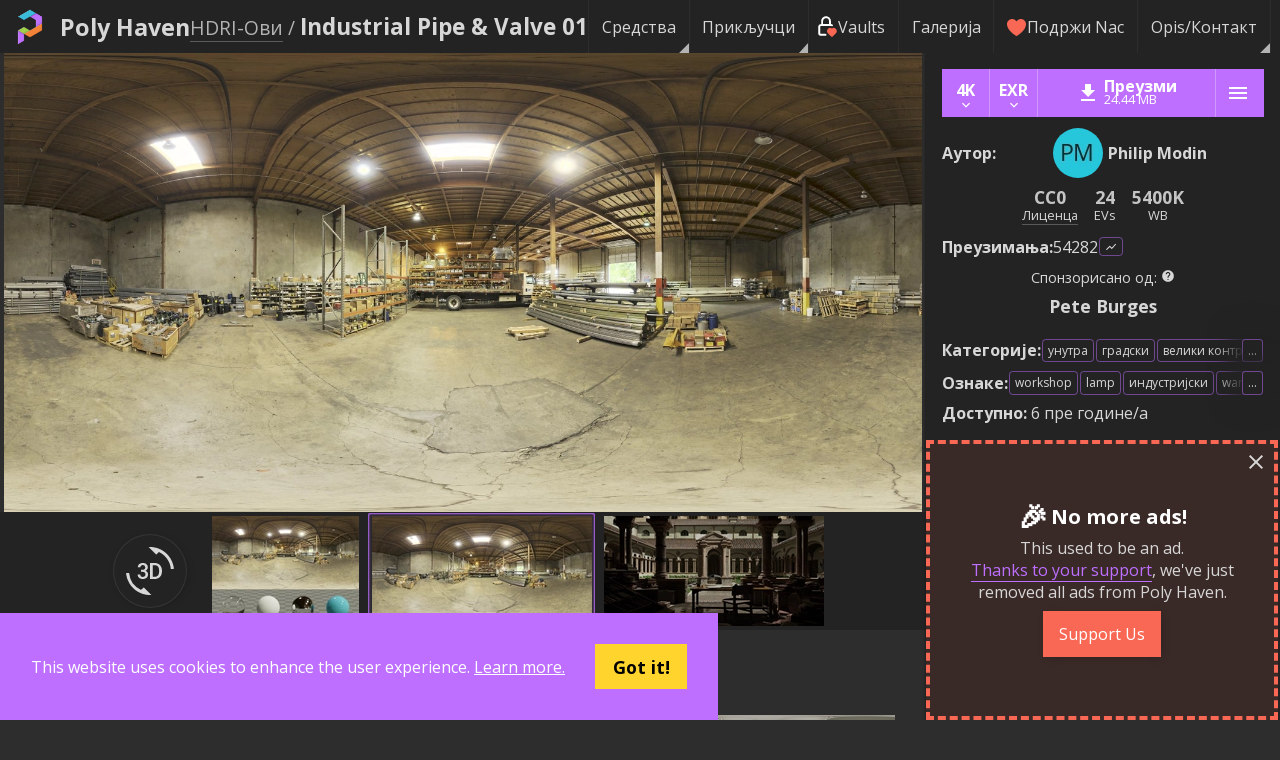

--- FILE ---
content_type: text/html; charset=utf-8
request_url: https://polyhaven.com/sr/a/industrial_pipe_and_valve_01
body_size: 24048
content:
<!DOCTYPE html><html dir="ltr" lang="sr"><head><meta charSet="utf-8"/><title>Industrial Pipe &amp; Valve 01 HDRI • Poly Haven</title><meta name="description" content="Free 16K unclipped HDRI: dim industrial warehouse lighting with strong warm artificial overhead lamps and skylights, high-contrast, gritty utilitarian mood."/><meta name="keywords" content="indoor,urban,high contrast,artificial light,workshop,lamp,industrial,warehouse,hdri,hdri haven,ibl,hdr,environment,exr,Arch-viz,Game,Unreal,Unity,Blender,Maya,Max,free,cc0,creative commons"/><meta name="author" content="Philip Modin"/><meta name="viewport" content="width=device-width, initial-scale=1.0"/><meta name="theme-color" content="rgb(234, 91, 12)"/><link rel="canonical" href="https://polyhaven.com/a/industrial_pipe_and_valve_01"/><meta property="og:locale" content="en_US"/><meta property="og:type" content="website"/><meta property="og:title" content="Industrial Pipe &amp; Valve 01 HDRI • Poly Haven"/><meta property="og:description" content="Free 16K unclipped HDRI: dim industrial warehouse lighting with strong warm artificial overhead lamps and skylights, high-contrast, gritty utilitarian mood."/><meta property="og:url" content="https://polyhaven.com/a/industrial_pipe_and_valve_01"/><meta property="og:site_name" content="Poly Haven"/><meta property="og:image" content="https://cdn.polyhaven.com/asset_img/thumbs/industrial_pipe_and_valve_01.png?width=630&amp;quality=95"/><meta property="twitter:card" content="summary_large_image"/><meta property="twitter:site" content="@polyhaven"/><meta property="twitter:image" content="https://cdn.polyhaven.com/asset_img/thumbs/industrial_pipe_and_valve_01.png?width=630&amp;quality=95"/><meta name="next-head-count" content="18"/><link rel="icon" href="/favicon.ico"/><link rel="preconnect" href="https://fonts.gstatic.com"/><link rel="stylesheet" href="https://cdnjs.cloudflare.com/ajax/libs/normalize/8.0.0/normalize.min.css"/><meta property="og:locale" content="en_US"/><meta property="og:type" content="website"/><meta property="og:site_name" content="Poly Haven"/><meta content="text/html;charset=utf-8" http-equiv="Content-Type"/><meta content="utf-8" http-equiv="encoding"/><meta name="theme-color" content="rgb(190, 111, 255)"/><meta property="commit_hash" content="44510251f6870ce51b5e83a8fba6fd9f258eae29"/><script src="/download-js/ua-parser.min.js"></script><script src="/download-js/zip.js"></script><script src="/download-js/download.js"></script><link rel="preconnect" href="https://fonts.gstatic.com" crossorigin /><link rel="preload" href="/_next/static/css/4b2e2da015691e60.css" as="style"/><link rel="stylesheet" href="/_next/static/css/4b2e2da015691e60.css" data-n-g=""/><link rel="preload" href="/_next/static/css/02cde27c15ed856a.css" as="style"/><link rel="stylesheet" href="/_next/static/css/02cde27c15ed856a.css" data-n-p=""/><link rel="preload" href="/_next/static/css/c2bb014f5c09b35b.css" as="style"/><link rel="stylesheet" href="/_next/static/css/c2bb014f5c09b35b.css" data-n-p=""/><noscript data-n-css=""></noscript><script defer="" nomodule="" src="/_next/static/chunks/polyfills-42372ed130431b0a.js"></script><script src="/_next/static/chunks/webpack-78086af6e1cad553.js" defer=""></script><script src="/_next/static/chunks/framework-b0ec748c7a4c483a.js" defer=""></script><script src="/_next/static/chunks/main-8663fe5437afb3c3.js" defer=""></script><script src="/_next/static/chunks/pages/_app-37e3f394018b9496.js" defer=""></script><script src="/_next/static/chunks/d9067523-78bffb2ceaf8b441.js" defer=""></script><script src="/_next/static/chunks/68c0a17d-93335d7e5ba26159.js" defer=""></script><script src="/_next/static/chunks/69480c19-2bc90865c8d01345.js" defer=""></script><script src="/_next/static/chunks/5727625e-b316b12e6b04fc8a.js" defer=""></script><script src="/_next/static/chunks/fb7d5399-8ce48c5358833c65.js" defer=""></script><script src="/_next/static/chunks/fec483df-2de8d3eb79d1a8b5.js" defer=""></script><script src="/_next/static/chunks/283-4596fa5c32c00036.js" defer=""></script><script src="/_next/static/chunks/4762-ce0d39c879d1e79f.js" defer=""></script><script src="/_next/static/chunks/3321-b315cfbabb2fa20b.js" defer=""></script><script src="/_next/static/chunks/902-9089294d12d86624.js" defer=""></script><script src="/_next/static/chunks/4161-5f3198fbbc2018a7.js" defer=""></script><script src="/_next/static/chunks/7458-b44e9f37b4b2a5b9.js" defer=""></script><script src="/_next/static/chunks/pages/a/%5Bid%5D-59316853d72c1e90.js" defer=""></script><script src="/_next/static/44510251f6870ce51b5e83a8fba6fd9f258eae29/_buildManifest.js" defer=""></script><script src="/_next/static/44510251f6870ce51b5e83a8fba6fd9f258eae29/_ssgManifest.js" defer=""></script><style data-href="https://fonts.googleapis.com/css2?family=Open+Sans:wght@400;700&display=swap">@font-face{font-family:'Open Sans';font-style:normal;font-weight:400;font-stretch:normal;font-display:swap;src:url(https://fonts.gstatic.com/l/font?kit=memSYaGs126MiZpBA-UvWbX2vVnXBbObj2OVZyOOSr4dVJWUgsjZ0C4k&skey=62c1cbfccc78b4b2&v=v44) format('woff')}@font-face{font-family:'Open Sans';font-style:normal;font-weight:700;font-stretch:normal;font-display:swap;src:url(https://fonts.gstatic.com/l/font?kit=memSYaGs126MiZpBA-UvWbX2vVnXBbObj2OVZyOOSr4dVJWUgsg-1y4k&skey=62c1cbfccc78b4b2&v=v44) format('woff')}@font-face{font-family:'Open Sans';font-style:normal;font-weight:400;font-stretch:100%;font-display:swap;src:url(https://fonts.gstatic.com/s/opensans/v44/memvYaGs126MiZpBA-UvWbX2vVnXBbObj2OVTSKmu0SC55K5gw.woff2) format('woff2');unicode-range:U+0460-052F,U+1C80-1C8A,U+20B4,U+2DE0-2DFF,U+A640-A69F,U+FE2E-FE2F}@font-face{font-family:'Open Sans';font-style:normal;font-weight:400;font-stretch:100%;font-display:swap;src:url(https://fonts.gstatic.com/s/opensans/v44/memvYaGs126MiZpBA-UvWbX2vVnXBbObj2OVTSumu0SC55K5gw.woff2) format('woff2');unicode-range:U+0301,U+0400-045F,U+0490-0491,U+04B0-04B1,U+2116}@font-face{font-family:'Open Sans';font-style:normal;font-weight:400;font-stretch:100%;font-display:swap;src:url(https://fonts.gstatic.com/s/opensans/v44/memvYaGs126MiZpBA-UvWbX2vVnXBbObj2OVTSOmu0SC55K5gw.woff2) format('woff2');unicode-range:U+1F00-1FFF}@font-face{font-family:'Open Sans';font-style:normal;font-weight:400;font-stretch:100%;font-display:swap;src:url(https://fonts.gstatic.com/s/opensans/v44/memvYaGs126MiZpBA-UvWbX2vVnXBbObj2OVTSymu0SC55K5gw.woff2) format('woff2');unicode-range:U+0370-0377,U+037A-037F,U+0384-038A,U+038C,U+038E-03A1,U+03A3-03FF}@font-face{font-family:'Open Sans';font-style:normal;font-weight:400;font-stretch:100%;font-display:swap;src:url(https://fonts.gstatic.com/s/opensans/v44/memvYaGs126MiZpBA-UvWbX2vVnXBbObj2OVTS2mu0SC55K5gw.woff2) format('woff2');unicode-range:U+0307-0308,U+0590-05FF,U+200C-2010,U+20AA,U+25CC,U+FB1D-FB4F}@font-face{font-family:'Open Sans';font-style:normal;font-weight:400;font-stretch:100%;font-display:swap;src:url(https://fonts.gstatic.com/s/opensans/v44/memvYaGs126MiZpBA-UvWbX2vVnXBbObj2OVTVOmu0SC55K5gw.woff2) format('woff2');unicode-range:U+0302-0303,U+0305,U+0307-0308,U+0310,U+0312,U+0315,U+031A,U+0326-0327,U+032C,U+032F-0330,U+0332-0333,U+0338,U+033A,U+0346,U+034D,U+0391-03A1,U+03A3-03A9,U+03B1-03C9,U+03D1,U+03D5-03D6,U+03F0-03F1,U+03F4-03F5,U+2016-2017,U+2034-2038,U+203C,U+2040,U+2043,U+2047,U+2050,U+2057,U+205F,U+2070-2071,U+2074-208E,U+2090-209C,U+20D0-20DC,U+20E1,U+20E5-20EF,U+2100-2112,U+2114-2115,U+2117-2121,U+2123-214F,U+2190,U+2192,U+2194-21AE,U+21B0-21E5,U+21F1-21F2,U+21F4-2211,U+2213-2214,U+2216-22FF,U+2308-230B,U+2310,U+2319,U+231C-2321,U+2336-237A,U+237C,U+2395,U+239B-23B7,U+23D0,U+23DC-23E1,U+2474-2475,U+25AF,U+25B3,U+25B7,U+25BD,U+25C1,U+25CA,U+25CC,U+25FB,U+266D-266F,U+27C0-27FF,U+2900-2AFF,U+2B0E-2B11,U+2B30-2B4C,U+2BFE,U+3030,U+FF5B,U+FF5D,U+1D400-1D7FF,U+1EE00-1EEFF}@font-face{font-family:'Open Sans';font-style:normal;font-weight:400;font-stretch:100%;font-display:swap;src:url(https://fonts.gstatic.com/s/opensans/v44/memvYaGs126MiZpBA-UvWbX2vVnXBbObj2OVTUGmu0SC55K5gw.woff2) format('woff2');unicode-range:U+0001-000C,U+000E-001F,U+007F-009F,U+20DD-20E0,U+20E2-20E4,U+2150-218F,U+2190,U+2192,U+2194-2199,U+21AF,U+21E6-21F0,U+21F3,U+2218-2219,U+2299,U+22C4-22C6,U+2300-243F,U+2440-244A,U+2460-24FF,U+25A0-27BF,U+2800-28FF,U+2921-2922,U+2981,U+29BF,U+29EB,U+2B00-2BFF,U+4DC0-4DFF,U+FFF9-FFFB,U+10140-1018E,U+10190-1019C,U+101A0,U+101D0-101FD,U+102E0-102FB,U+10E60-10E7E,U+1D2C0-1D2D3,U+1D2E0-1D37F,U+1F000-1F0FF,U+1F100-1F1AD,U+1F1E6-1F1FF,U+1F30D-1F30F,U+1F315,U+1F31C,U+1F31E,U+1F320-1F32C,U+1F336,U+1F378,U+1F37D,U+1F382,U+1F393-1F39F,U+1F3A7-1F3A8,U+1F3AC-1F3AF,U+1F3C2,U+1F3C4-1F3C6,U+1F3CA-1F3CE,U+1F3D4-1F3E0,U+1F3ED,U+1F3F1-1F3F3,U+1F3F5-1F3F7,U+1F408,U+1F415,U+1F41F,U+1F426,U+1F43F,U+1F441-1F442,U+1F444,U+1F446-1F449,U+1F44C-1F44E,U+1F453,U+1F46A,U+1F47D,U+1F4A3,U+1F4B0,U+1F4B3,U+1F4B9,U+1F4BB,U+1F4BF,U+1F4C8-1F4CB,U+1F4D6,U+1F4DA,U+1F4DF,U+1F4E3-1F4E6,U+1F4EA-1F4ED,U+1F4F7,U+1F4F9-1F4FB,U+1F4FD-1F4FE,U+1F503,U+1F507-1F50B,U+1F50D,U+1F512-1F513,U+1F53E-1F54A,U+1F54F-1F5FA,U+1F610,U+1F650-1F67F,U+1F687,U+1F68D,U+1F691,U+1F694,U+1F698,U+1F6AD,U+1F6B2,U+1F6B9-1F6BA,U+1F6BC,U+1F6C6-1F6CF,U+1F6D3-1F6D7,U+1F6E0-1F6EA,U+1F6F0-1F6F3,U+1F6F7-1F6FC,U+1F700-1F7FF,U+1F800-1F80B,U+1F810-1F847,U+1F850-1F859,U+1F860-1F887,U+1F890-1F8AD,U+1F8B0-1F8BB,U+1F8C0-1F8C1,U+1F900-1F90B,U+1F93B,U+1F946,U+1F984,U+1F996,U+1F9E9,U+1FA00-1FA6F,U+1FA70-1FA7C,U+1FA80-1FA89,U+1FA8F-1FAC6,U+1FACE-1FADC,U+1FADF-1FAE9,U+1FAF0-1FAF8,U+1FB00-1FBFF}@font-face{font-family:'Open Sans';font-style:normal;font-weight:400;font-stretch:100%;font-display:swap;src:url(https://fonts.gstatic.com/s/opensans/v44/memvYaGs126MiZpBA-UvWbX2vVnXBbObj2OVTSCmu0SC55K5gw.woff2) format('woff2');unicode-range:U+0102-0103,U+0110-0111,U+0128-0129,U+0168-0169,U+01A0-01A1,U+01AF-01B0,U+0300-0301,U+0303-0304,U+0308-0309,U+0323,U+0329,U+1EA0-1EF9,U+20AB}@font-face{font-family:'Open Sans';font-style:normal;font-weight:400;font-stretch:100%;font-display:swap;src:url(https://fonts.gstatic.com/s/opensans/v44/memvYaGs126MiZpBA-UvWbX2vVnXBbObj2OVTSGmu0SC55K5gw.woff2) format('woff2');unicode-range:U+0100-02BA,U+02BD-02C5,U+02C7-02CC,U+02CE-02D7,U+02DD-02FF,U+0304,U+0308,U+0329,U+1D00-1DBF,U+1E00-1E9F,U+1EF2-1EFF,U+2020,U+20A0-20AB,U+20AD-20C0,U+2113,U+2C60-2C7F,U+A720-A7FF}@font-face{font-family:'Open Sans';font-style:normal;font-weight:400;font-stretch:100%;font-display:swap;src:url(https://fonts.gstatic.com/s/opensans/v44/memvYaGs126MiZpBA-UvWbX2vVnXBbObj2OVTS-mu0SC55I.woff2) format('woff2');unicode-range:U+0000-00FF,U+0131,U+0152-0153,U+02BB-02BC,U+02C6,U+02DA,U+02DC,U+0304,U+0308,U+0329,U+2000-206F,U+20AC,U+2122,U+2191,U+2193,U+2212,U+2215,U+FEFF,U+FFFD}@font-face{font-family:'Open Sans';font-style:normal;font-weight:700;font-stretch:100%;font-display:swap;src:url(https://fonts.gstatic.com/s/opensans/v44/memvYaGs126MiZpBA-UvWbX2vVnXBbObj2OVTSKmu0SC55K5gw.woff2) format('woff2');unicode-range:U+0460-052F,U+1C80-1C8A,U+20B4,U+2DE0-2DFF,U+A640-A69F,U+FE2E-FE2F}@font-face{font-family:'Open Sans';font-style:normal;font-weight:700;font-stretch:100%;font-display:swap;src:url(https://fonts.gstatic.com/s/opensans/v44/memvYaGs126MiZpBA-UvWbX2vVnXBbObj2OVTSumu0SC55K5gw.woff2) format('woff2');unicode-range:U+0301,U+0400-045F,U+0490-0491,U+04B0-04B1,U+2116}@font-face{font-family:'Open Sans';font-style:normal;font-weight:700;font-stretch:100%;font-display:swap;src:url(https://fonts.gstatic.com/s/opensans/v44/memvYaGs126MiZpBA-UvWbX2vVnXBbObj2OVTSOmu0SC55K5gw.woff2) format('woff2');unicode-range:U+1F00-1FFF}@font-face{font-family:'Open Sans';font-style:normal;font-weight:700;font-stretch:100%;font-display:swap;src:url(https://fonts.gstatic.com/s/opensans/v44/memvYaGs126MiZpBA-UvWbX2vVnXBbObj2OVTSymu0SC55K5gw.woff2) format('woff2');unicode-range:U+0370-0377,U+037A-037F,U+0384-038A,U+038C,U+038E-03A1,U+03A3-03FF}@font-face{font-family:'Open Sans';font-style:normal;font-weight:700;font-stretch:100%;font-display:swap;src:url(https://fonts.gstatic.com/s/opensans/v44/memvYaGs126MiZpBA-UvWbX2vVnXBbObj2OVTS2mu0SC55K5gw.woff2) format('woff2');unicode-range:U+0307-0308,U+0590-05FF,U+200C-2010,U+20AA,U+25CC,U+FB1D-FB4F}@font-face{font-family:'Open Sans';font-style:normal;font-weight:700;font-stretch:100%;font-display:swap;src:url(https://fonts.gstatic.com/s/opensans/v44/memvYaGs126MiZpBA-UvWbX2vVnXBbObj2OVTVOmu0SC55K5gw.woff2) format('woff2');unicode-range:U+0302-0303,U+0305,U+0307-0308,U+0310,U+0312,U+0315,U+031A,U+0326-0327,U+032C,U+032F-0330,U+0332-0333,U+0338,U+033A,U+0346,U+034D,U+0391-03A1,U+03A3-03A9,U+03B1-03C9,U+03D1,U+03D5-03D6,U+03F0-03F1,U+03F4-03F5,U+2016-2017,U+2034-2038,U+203C,U+2040,U+2043,U+2047,U+2050,U+2057,U+205F,U+2070-2071,U+2074-208E,U+2090-209C,U+20D0-20DC,U+20E1,U+20E5-20EF,U+2100-2112,U+2114-2115,U+2117-2121,U+2123-214F,U+2190,U+2192,U+2194-21AE,U+21B0-21E5,U+21F1-21F2,U+21F4-2211,U+2213-2214,U+2216-22FF,U+2308-230B,U+2310,U+2319,U+231C-2321,U+2336-237A,U+237C,U+2395,U+239B-23B7,U+23D0,U+23DC-23E1,U+2474-2475,U+25AF,U+25B3,U+25B7,U+25BD,U+25C1,U+25CA,U+25CC,U+25FB,U+266D-266F,U+27C0-27FF,U+2900-2AFF,U+2B0E-2B11,U+2B30-2B4C,U+2BFE,U+3030,U+FF5B,U+FF5D,U+1D400-1D7FF,U+1EE00-1EEFF}@font-face{font-family:'Open Sans';font-style:normal;font-weight:700;font-stretch:100%;font-display:swap;src:url(https://fonts.gstatic.com/s/opensans/v44/memvYaGs126MiZpBA-UvWbX2vVnXBbObj2OVTUGmu0SC55K5gw.woff2) format('woff2');unicode-range:U+0001-000C,U+000E-001F,U+007F-009F,U+20DD-20E0,U+20E2-20E4,U+2150-218F,U+2190,U+2192,U+2194-2199,U+21AF,U+21E6-21F0,U+21F3,U+2218-2219,U+2299,U+22C4-22C6,U+2300-243F,U+2440-244A,U+2460-24FF,U+25A0-27BF,U+2800-28FF,U+2921-2922,U+2981,U+29BF,U+29EB,U+2B00-2BFF,U+4DC0-4DFF,U+FFF9-FFFB,U+10140-1018E,U+10190-1019C,U+101A0,U+101D0-101FD,U+102E0-102FB,U+10E60-10E7E,U+1D2C0-1D2D3,U+1D2E0-1D37F,U+1F000-1F0FF,U+1F100-1F1AD,U+1F1E6-1F1FF,U+1F30D-1F30F,U+1F315,U+1F31C,U+1F31E,U+1F320-1F32C,U+1F336,U+1F378,U+1F37D,U+1F382,U+1F393-1F39F,U+1F3A7-1F3A8,U+1F3AC-1F3AF,U+1F3C2,U+1F3C4-1F3C6,U+1F3CA-1F3CE,U+1F3D4-1F3E0,U+1F3ED,U+1F3F1-1F3F3,U+1F3F5-1F3F7,U+1F408,U+1F415,U+1F41F,U+1F426,U+1F43F,U+1F441-1F442,U+1F444,U+1F446-1F449,U+1F44C-1F44E,U+1F453,U+1F46A,U+1F47D,U+1F4A3,U+1F4B0,U+1F4B3,U+1F4B9,U+1F4BB,U+1F4BF,U+1F4C8-1F4CB,U+1F4D6,U+1F4DA,U+1F4DF,U+1F4E3-1F4E6,U+1F4EA-1F4ED,U+1F4F7,U+1F4F9-1F4FB,U+1F4FD-1F4FE,U+1F503,U+1F507-1F50B,U+1F50D,U+1F512-1F513,U+1F53E-1F54A,U+1F54F-1F5FA,U+1F610,U+1F650-1F67F,U+1F687,U+1F68D,U+1F691,U+1F694,U+1F698,U+1F6AD,U+1F6B2,U+1F6B9-1F6BA,U+1F6BC,U+1F6C6-1F6CF,U+1F6D3-1F6D7,U+1F6E0-1F6EA,U+1F6F0-1F6F3,U+1F6F7-1F6FC,U+1F700-1F7FF,U+1F800-1F80B,U+1F810-1F847,U+1F850-1F859,U+1F860-1F887,U+1F890-1F8AD,U+1F8B0-1F8BB,U+1F8C0-1F8C1,U+1F900-1F90B,U+1F93B,U+1F946,U+1F984,U+1F996,U+1F9E9,U+1FA00-1FA6F,U+1FA70-1FA7C,U+1FA80-1FA89,U+1FA8F-1FAC6,U+1FACE-1FADC,U+1FADF-1FAE9,U+1FAF0-1FAF8,U+1FB00-1FBFF}@font-face{font-family:'Open Sans';font-style:normal;font-weight:700;font-stretch:100%;font-display:swap;src:url(https://fonts.gstatic.com/s/opensans/v44/memvYaGs126MiZpBA-UvWbX2vVnXBbObj2OVTSCmu0SC55K5gw.woff2) format('woff2');unicode-range:U+0102-0103,U+0110-0111,U+0128-0129,U+0168-0169,U+01A0-01A1,U+01AF-01B0,U+0300-0301,U+0303-0304,U+0308-0309,U+0323,U+0329,U+1EA0-1EF9,U+20AB}@font-face{font-family:'Open Sans';font-style:normal;font-weight:700;font-stretch:100%;font-display:swap;src:url(https://fonts.gstatic.com/s/opensans/v44/memvYaGs126MiZpBA-UvWbX2vVnXBbObj2OVTSGmu0SC55K5gw.woff2) format('woff2');unicode-range:U+0100-02BA,U+02BD-02C5,U+02C7-02CC,U+02CE-02D7,U+02DD-02FF,U+0304,U+0308,U+0329,U+1D00-1DBF,U+1E00-1E9F,U+1EF2-1EFF,U+2020,U+20A0-20AB,U+20AD-20C0,U+2113,U+2C60-2C7F,U+A720-A7FF}@font-face{font-family:'Open Sans';font-style:normal;font-weight:700;font-stretch:100%;font-display:swap;src:url(https://fonts.gstatic.com/s/opensans/v44/memvYaGs126MiZpBA-UvWbX2vVnXBbObj2OVTS-mu0SC55I.woff2) format('woff2');unicode-range:U+0000-00FF,U+0131,U+0152-0153,U+02BB-02BC,U+02C6,U+02DA,U+02DC,U+0304,U+0308,U+0329,U+2000-206F,U+20AC,U+2122,U+2191,U+2193,U+2212,U+2215,U+FEFF,U+FFFD}</style></head><body><div id="__next"><div id="Layout_layout__ZaY8Q"><div class="Header_header__E1Wv4" id="mainheader"><a class="Header_logo__sVu15" href="/sr"><div class="Header_logo_image__gsiFu"><img src="/Logo 256.png"/></div>Poly Haven</a><div class="Header_spacer__xupXH"></div><div class="Header_assetHeader__acpIK"><h2 id="header-path"></h2> <h1 id="header-title"></h1></div><div style="display:none" id="header-frompath"></div><div class="Header_spacer__xupXH"></div><div class="Nav_nav__6u4Re Nav_hiddenMobile__Pq9Io"><div class="Nav_navItemWrapper__qSXyS  Nav_navItemMenuFlag__9a1Xp"><a class="Nav_navItem__4T1Pr" href="/sr/all">Средства</a><div class="Nav_subNav__wgdgY"><div class="Nav_navItemWrapper__qSXyS  "><a class="Nav_navItem__4T1Pr" href="/sr/hdris"><span class="Nav_assetType__weitK"><img src="/icons/a_hdris.png"/> <!-- -->HDRI-ови</span></a></div><div class="Nav_navItemWrapper__qSXyS  "><a class="Nav_navItem__4T1Pr" href="/sr/textures"><span class="Nav_assetType__weitK"><img src="/icons/a_textures.png"/> <!-- -->Текстуре</span></a></div><div class="Nav_navItemWrapper__qSXyS  "><a class="Nav_navItem__4T1Pr" href="/sr/models"><span class="Nav_assetType__weitK"><img src="/icons/a_models.png"/> <!-- -->Модели</span></a></div><hr/><div class="Nav_navItemWrapper__qSXyS  "><a class="Nav_navItem__4T1Pr" href="/sr/collections"><span class="Nav_assetType__weitK"><svg stroke="currentColor" fill="currentColor" stroke-width="0" viewBox="0 0 24 24" height="1em" width="1em" xmlns="http://www.w3.org/2000/svg"><path fill="none" d="M0 0h24v24H0z"></path><path d="M10 4H4c-1.1 0-1.99.9-1.99 2L2 18c0 1.1.9 2 2 2h16c1.1 0 2-.9 2-2V8c0-1.1-.9-2-2-2h-8l-2-2z"></path></svg>Колекције</span></a></div><div class="Nav_navItemWrapper__qSXyS  "><a class="Nav_navItem__4T1Pr" href="/sr/vaults"><span class="Nav_assetType__weitK"><svg width="100%" height="100%" viewBox="0 0 12 12" version="1.1" style="fill-rule:evenodd;clip-rule:evenodd;stroke-linecap:round;stroke-linejoin:round"><path d="M4.879,10.762l-2.521,0c-0.615,0 -1.121,-0.505 -1.121,-1.12l0,-3.362c0,-0.615 0.506,-1.12 1.121,-1.12l5.603,-0c0.213,-0 0.411,0.059 0.581,0.162" style="fill:none;fill-rule:nonzero;stroke:white;stroke-width:1.12px"></path><path d="M2.918,5.16l0,-2.242c0,-1.229 1.012,-2.241 2.241,-2.241c1.23,0 2.242,1.012 2.242,2.241l-0,2.242" style="fill:none;fill-rule:nonzero;stroke:white;stroke-width:1.12px"></path><path d="M8.521,11.323l1.877,-1.84c0.233,-0.226 0.365,-0.537 0.365,-0.862c-0,-0.323 -0.131,-0.633 -0.362,-0.859c-0.484,-0.473 -1.268,-0.475 -1.753,-0.003l-0.126,0.123l-0.125,-0.123c-0.483,-0.473 -1.267,-0.475 -1.752,-0.004c-0.233,0.226 -0.365,0.538 -0.365,0.862c-0,0.323 0.13,0.633 0.361,0.859l1.88,1.847Z" style="fill:rgb(249, 104, 84);fill-rule:nonzero;stroke:rgb(249, 104, 84);stroke-width:1.12px"></path></svg>Vaults</span></a></div></div></div><div class="Nav_navItemWrapper__qSXyS  Nav_navItemMenuFlag__9a1Xp"><a class="Nav_navItem__4T1Pr" href="/sr/plugins">Прикључци</a><div class="Nav_subNav__wgdgY"><div class="Nav_navItemWrapper__qSXyS  "><a class="Nav_navItem__4T1Pr" href="/sr/plugins/blender"><svg width="1em" height="1em" viewBox="0 0 2146 1743" version="1.1" xmlns="http://www.w3.org/2000/svg"><g><path fill="currentColor" d="M1118.46,979.951c4.011,-71.561 39.054,-134.607 91.92,-179.3c51.845,-43.897 121.627,-70.728 197.767,-70.728c76.065,0 145.847,26.831 197.73,70.728c52.828,44.693 87.871,107.739 91.92,179.224c4.012,73.529 -25.544,141.835 -77.389,192.469c-52.866,51.504 -128.06,83.822 -212.261,83.822c-84.2,0 -159.545,-32.318 -212.374,-83.822c-51.883,-50.634 -81.362,-118.94 -77.313,-192.393Z"></path><path fill="currentColor" d="M657.157,1124.55c0.492,28.003 9.423,82.421 22.82,124.919c28.155,89.953 75.913,173.169 142.365,246.509c68.193,75.383 152.166,135.931 249.158,178.921c101.949,45.146 212.412,68.155 327.152,67.966c114.55,-0.152 225.014,-23.614 326.963,-69.102c96.991,-43.405 180.889,-104.219 248.968,-179.64c66.415,-73.642 114.097,-157.01 142.328,-246.962c14.191,-45.45 23.16,-91.58 26.755,-137.862c3.519,-45.601 2.043,-91.277 -4.428,-136.916c-12.64,-88.93 -43.406,-172.374 -90.785,-248.438c-43.33,-69.896 -99.187,-131.088 -165.601,-182.592l0.151,-0.114l-670.236,-514.625c-0.605,-0.454 -1.097,-0.946 -1.74,-1.362c-43.974,-33.756 -117.919,-33.643 -166.282,0.189c-48.893,34.21 -54.494,90.785 -10.975,126.471l-0.189,0.189l279.546,227.322l-852.034,0.909l-1.135,-0c-70.426,0.075 -138.127,46.281 -151.523,104.673c-13.775,59.489 34.058,108.836 107.285,109.101l-0.114,0.265l431.864,-0.833l-770.634,591.522c-0.984,0.719 -2.043,1.476 -2.952,2.195c-72.696,55.667 -96.196,148.231 -50.406,206.812c46.471,59.564 145.279,59.678 218.732,0.34l420.586,-344.219c0,0 -6.131,46.471 -5.639,74.362Zm1080.76,155.61c-86.661,88.287 -207.985,138.353 -339.262,138.618c-131.467,0.227 -252.791,-49.385 -339.451,-137.521c-42.347,-42.952 -73.453,-92.374 -92.64,-145.014c-18.808,-51.731 -26.111,-106.641 -21.268,-162.043c4.579,-54.153 20.701,-105.809 46.434,-152.545c25.279,-45.941 60.094,-87.455 103.084,-122.573c84.238,-68.647 191.485,-105.809 303.652,-105.96c112.28,-0.151 219.451,36.67 303.765,105.09c42.914,34.967 77.691,76.329 102.97,122.194c25.847,46.699 41.855,98.165 46.623,152.469c4.768,55.327 -2.536,110.161 -21.344,161.93c-19.224,52.791 -50.217,102.214 -92.563,145.355Z"></path></g></svg> Blender <!-- -->Додатак</a></div><div class="Nav_navItemWrapper__qSXyS  "><a class="Nav_navItem__4T1Pr" href="/sr/plugins/unreal"><svg width="1em" height="1em" id="Layer_1" data-name="Layer 1" xmlns="http://www.w3.org/2000/svg" viewBox="0 0 336 336"><defs><style>.cls-1{fill:currentColor;fill-rule:evenodd;}</style></defs><path class="cls-1" d="M264.11,191.3h0c-2.79,13.44-15.19,47.94-54.74,66.62l-15.88-17.86L166.69,267a98.9,98.9,0,0,1-78.22-40.12,38.53,38.53,0,0,0,8.76,1.65c4.39.08,9.14-1.53,9.14-8.9v-72.7a12,12,0,0,0-15.05-12C78.91,137.79,69,168.75,69,168.75a98.44,98.44,0,0,1,34.07-75.44,99.85,99.85,0,0,1,50.27-23.19c-13.55,7.72-21.16,20.31-21.16,30.87,0,17,10.24,14.94,13.27,12.44v98.12a15.6,15.6,0,0,0,2,3.45,14.49,14.49,0,0,0,11.85,6c10.25,0,23.55-11.7,23.55-11.7V129.88c0-8.08-6.09-17.84-12.19-21.19,0,0,11.29-2,20,4.67h0a74.63,74.63,0,0,1,5.21-5.73C216.2,87.68,235.35,82,251.3,79.16h0s-29,22.79-29,53.37c0,22.74.59,78.2.59,78.2C233.65,221.12,249.65,206.11,264.11,191.3Z"></path><path class="cls-1" d="M168,6.26A161.74,161.74,0,1,0,329.74,168,161.74,161.74,0,0,0,168,6.26Zm0,317A155.27,155.27,0,1,1,323.27,168,155.27,155.27,0,0,1,168,323.27Z"></path></svg> UE HDRI Browser</a></div></div></div><div class="Nav_navItemWrapper__qSXyS  "><a class="Nav_navItem__4T1Pr" href="/sr/vaults"><span class="Nav_assetType__weitK"><svg width="100%" height="100%" viewBox="0 0 12 12" version="1.1" style="fill-rule:evenodd;clip-rule:evenodd;stroke-linecap:round;stroke-linejoin:round"><path d="M4.879,10.762l-2.521,0c-0.615,0 -1.121,-0.505 -1.121,-1.12l0,-3.362c0,-0.615 0.506,-1.12 1.121,-1.12l5.603,-0c0.213,-0 0.411,0.059 0.581,0.162" style="fill:none;fill-rule:nonzero;stroke:white;stroke-width:1.12px"></path><path d="M2.918,5.16l0,-2.242c0,-1.229 1.012,-2.241 2.241,-2.241c1.23,0 2.242,1.012 2.242,2.241l-0,2.242" style="fill:none;fill-rule:nonzero;stroke:white;stroke-width:1.12px"></path><path d="M8.521,11.323l1.877,-1.84c0.233,-0.226 0.365,-0.537 0.365,-0.862c-0,-0.323 -0.131,-0.633 -0.362,-0.859c-0.484,-0.473 -1.268,-0.475 -1.753,-0.003l-0.126,0.123l-0.125,-0.123c-0.483,-0.473 -1.267,-0.475 -1.752,-0.004c-0.233,0.226 -0.365,0.538 -0.365,0.862c-0,0.323 0.13,0.633 0.361,0.859l1.88,1.847Z" style="fill:rgb(249, 104, 84);fill-rule:nonzero;stroke:rgb(249, 104, 84);stroke-width:1.12px"></path></svg>Vaults</span></a></div><div class="Nav_navItemWrapper__qSXyS  "><a class="Nav_navItem__4T1Pr" href="/sr/gallery">Галерија</a></div><div class="Nav_navItemWrapper__qSXyS  "><a class="Nav_navItem__4T1Pr" href="https://www.patreon.com/polyhaven/overview"><svg version="1.1" xmlns="http://www.w3.org/2000/svg" width="20" height="20" viewBox="0 0 20 20"><path fill="#F96854" d="M9.5 19c-0.084 0-0.167-0.021-0.243-0.063-0.094-0.052-2.326-1.301-4.592-3.347-1.341-1.21-2.411-2.448-3.183-3.68-0.984-1.571-1.482-3.139-1.482-4.66 0-2.895 2.355-5.25 5.25-5.25 0.98 0 2.021 0.367 2.931 1.034 0.532 0.39 0.985 0.86 1.319 1.359 0.334-0.499 0.787-0.969 1.319-1.359 0.91-0.667 1.951-1.034 2.931-1.034 2.895 0 5.25 2.355 5.25 5.25 0 1.521-0.499 3.089-1.482 4.66-0.771 1.232-1.842 2.47-3.182 3.68-2.266 2.046-4.498 3.295-4.592 3.347-0.076 0.042-0.159 0.063-0.243 0.063z"></path></svg> <!-- -->Подржи Nас</a></div><div class="Nav_navItemWrapper__qSXyS  Nav_navItemMenuFlag__9a1Xp"><a class="Nav_navItem__4T1Pr" href="/sr/about-contact">Оpis/Контакт</a><div class="Nav_subNav__wgdgY"><div class="Nav_navItemWrapper__qSXyS  "><a class="Nav_navItem__4T1Pr" href="https://docs.polyhaven.com/sr/faq">FAQ</a></div><div class="Nav_navItemWrapper__qSXyS  "><a class="Nav_navItem__4T1Pr" href="/sr/license">Лиценца</a></div><div class="Nav_navItemWrapper__qSXyS  "><a class="Nav_navItem__4T1Pr" href="https://www.patreon.com/polyhaven/posts?public=true">Вести</a></div><div class="Nav_navItemWrapper__qSXyS  "><a class="Nav_navItem__4T1Pr" href="https://blog.polyhaven.com">Блог</a></div></div></div><div class="Nav_navItemWrapper__qSXyS  "><a class="Nav_navItem__4T1Pr" href="/sr/account?returnTo=/a/industrial_pipe_and_valve_01"><svg stroke="currentColor" fill="currentColor" stroke-width="0" viewBox="0 0 512 512" height="1em" width="1em" xmlns="http://www.w3.org/2000/svg"><path d="M256 48c-42.9 0-84.2 13-119.2 37.5-34.2 24-60.2 57.2-75.1 96.1L58 192h45.7l1.9-5c8.2-17.8 19.4-33.9 33.5-48 31.2-31.2 72.7-48.4 116.9-48.4s85.7 17.2 116.9 48.4c31.2 31.2 48.4 72.7 48.4 116.9 0 44.1-17.2 85.7-48.4 116.9-31.2 31.2-72.7 48.4-116.9 48.4-44.1 0-85.6-17.2-116.9-48.4-14-14-25.3-30.1-33.5-47.9l-1.9-5H58l3.6 10.4c14.9 38.9 40.9 72.1 75.1 96.1C171.8 451.1 213 464 256 464c114.7 0 208-93.3 208-208S370.7 48 256 48z"></path><path d="M48 277.4h189.7l-43.6 44.7L224 352l96-96-96-96-31 29.9 44.7 44.7H48v42.8z"></path></svg></a></div></div><div style="height:100%;display:flex"><div class="Nav_navItemWrapper__qSXyS Nav_compactNavItemWrapper__vgkE6 Nav_navItemMenuFlag__9a1Xp"><span class="Nav_navItem__4T1Pr"><img src="https://cdn.jsdelivr.net/gh/lipis/flag-icons/flags/4x3/rs.svg" style="display:inline-block;width:inherit;height:1em;vertical-align:middle"/></span><div class="Nav_subNav__wgdgY"><hr/><div class="Nav_navItemWrapper__qSXyS  "><a class="Nav_navItem__4T1Pr" href="/sr/translate">🤝 Help Translate!</a></div></div></div></div><div class="Nav_menuToggle__DpmqE"><svg stroke="currentColor" fill="currentColor" stroke-width="0" viewBox="0 0 24 24" height="1em" width="1em" xmlns="http://www.w3.org/2000/svg"><path fill="none" d="M0 0h24v24H0z"></path><path d="M3 18h18v-2H3v2zm0-5h18v-2H3v2zm0-7v2h18V6H3z"></path></svg></div></div><div class="Layout_page__S1cKp"><div class="content"><div><div class="AssetPage_wrapper__M9_6e"><div class="AssetPage_loading__OsWxl AssetPage_hidden__yUXZ3"><div class="Spinner_spinnerWrapper__OknLk "><svg class="Spinner_spinner__nGvGO" width="100%" height="100%" viewBox="0 0 100 100" version="1.1" xmlns="http://www.w3.org/2000/svg" style="fill-rule:evenodd;clip-rule:evenodd;stroke-linecap:round;stroke-linejoin:round;stroke-miterlimit:1.5"><g><path d="M92,50c0,-13.934 -6.889,-26.347 -17.427,-34" style="fill:none;stroke:#3abbd9;stroke-width:16px"></path></g><g><path d="M50,92c13.934,0 26.347,-6.889 34,-17.427" style="fill:none;stroke:#f28237;stroke-width:16px"></path></g><g><path d="M8,50c0,13.934 6.889,26.347 17.427,34" style="fill:none;stroke:#a1d04d;stroke-width:16px"></path></g><g><path d="M50,8c-13.934,0 -26.347,6.889 -34,17.427" style="fill:none;stroke:#be6ffd;stroke-width:16px"></path></g></svg></div></div><div id="page" class="Page_page__9l_5_ Page_immersiveScroll__zBS7H  Page_assetPage___7rkm"><div class="Page_pageContent__BFys9"><div class="AssetPage_mobileHeader__alOj4"><h1>Industrial Pipe &amp; Valve 01</h1><div class="AssetPage_sidebarToggle__L_9FI "><div class="IconButton_wrapper__q3NwN"><div class="IconButton_button___SNJ5 "><div class="IconButton_icon__BnH9o"><svg stroke="currentColor" fill="currentColor" stroke-width="0" viewBox="0 0 24 24" height="1em" width="1em" xmlns="http://www.w3.org/2000/svg"><path fill="none" d="M0 0h24v24H0z"></path><path d="M19 9h-4V3H9v6H5l7 7 7-7zM5 18v2h14v-2H5z"></path></svg></div></div></div></div></div><div class="AssetPage_previewWrapper__AWhiD"><div class="AssetPage_activePreview__lpbdQ"><img id="activePreview" src="https://cdn.polyhaven.com/asset_img/primary/industrial_pipe_and_valve_01.png?height=760&amp;quality=95" alt="Free 16K unclipped HDRI: dim industrial warehouse lighting with strong warm artificial overhead lamps and skylights, high-contrast, gritty utilitarian mood."/><div class="AssetPage_loading__OsWxl AssetPage_hidden__yUXZ3"><div class="Spinner_spinnerWrapper__OknLk "><svg class="Spinner_spinner__nGvGO" width="100%" height="100%" viewBox="0 0 100 100" version="1.1" xmlns="http://www.w3.org/2000/svg" style="fill-rule:evenodd;clip-rule:evenodd;stroke-linecap:round;stroke-linejoin:round;stroke-miterlimit:1.5"><g><path d="M92,50c0,-13.934 -6.889,-26.347 -17.427,-34" style="fill:none;stroke:#3abbd9;stroke-width:16px"></path></g><g><path d="M50,92c13.934,0 26.347,-6.889 34,-17.427" style="fill:none;stroke:#f28237;stroke-width:16px"></path></g><g><path d="M8,50c0,13.934 6.889,26.347 17.427,34" style="fill:none;stroke:#a1d04d;stroke-width:16px"></path></g><g><path d="M50,8c-13.934,0 -26.347,6.889 -34,17.427" style="fill:none;stroke:#be6ffd;stroke-width:16px"></path></g></svg></div></div></div></div><div class="AssetPage_carousel__E9uWK"><div class="Carousel_imageRow__CNX_d"><div class="Carousel_iconBtn__WeevS "><div class="IconButton_wrapper__q3NwN"><div class="IconButton_button___SNJ5 "><div class="IconButton_icon__BnH9o"><svg stroke="currentColor" fill="currentColor" stroke-width="0" viewBox="0 0 24 24" height="1em" width="1em" xmlns="http://www.w3.org/2000/svg"><path fill="none" d="M0 0h24v24H0z"></path><path d="M7.52 21.48A10.487 10.487 0 0 1 1.55 13H.05C.56 19.16 5.71 24 12 24l.66-.03-3.81-3.81-1.33 1.32zm.89-6.52c-.19 0-.37-.03-.52-.08a1.07 1.07 0 0 1-.4-.24c-.11-.1-.2-.22-.26-.37-.06-.14-.09-.3-.09-.47h-1.3c0 .36.07.68.21.95.14.27.33.5.56.69.24.18.51.32.82.41.3.1.62.15.96.15.37 0 .72-.05 1.03-.15.32-.1.6-.25.83-.44s.42-.43.55-.72c.13-.29.2-.61.2-.97 0-.19-.02-.38-.07-.56a1.67 1.67 0 0 0-.23-.51c-.1-.16-.24-.3-.4-.43-.17-.13-.37-.23-.61-.31a2.098 2.098 0 0 0 .89-.75c.1-.15.17-.3.22-.46.05-.16.07-.32.07-.48 0-.36-.06-.68-.18-.96a1.78 1.78 0 0 0-.51-.69c-.2-.19-.47-.33-.77-.43C9.1 8.05 8.76 8 8.39 8c-.36 0-.69.05-1 .16-.3.11-.57.26-.79.45-.21.19-.38.41-.51.67-.12.26-.18.54-.18.85h1.3c0-.17.03-.32.09-.45s.14-.25.25-.34c.11-.09.23-.17.38-.22.15-.05.3-.08.48-.08.4 0 .7.1.89.31.19.2.29.49.29.86 0 .18-.03.34-.08.49a.87.87 0 0 1-.25.37c-.11.1-.25.18-.41.24-.16.06-.36.09-.58.09H7.5v1.03h.77c.22 0 .42.02.6.07s.33.13.45.23c.12.11.22.24.29.4.07.16.1.35.1.57 0 .41-.12.72-.35.93-.23.23-.55.33-.95.33zm8.55-5.92c-.32-.33-.7-.59-1.14-.77-.43-.18-.92-.27-1.46-.27H12v8h2.3c.55 0 1.06-.09 1.51-.27.45-.18.84-.43 1.16-.76.32-.33.57-.73.74-1.19.17-.47.26-.99.26-1.57v-.4c0-.58-.09-1.1-.26-1.57-.18-.47-.43-.87-.75-1.2zm-.39 3.16c0 .42-.05.79-.14 1.13-.1.33-.24.62-.43.85-.19.23-.43.41-.71.53-.29.12-.62.18-.99.18h-.91V9.12h.97c.72 0 1.27.23 1.64.69.38.46.57 1.12.57 1.99v.4zM12 0l-.66.03 3.81 3.81 1.33-1.33c3.27 1.55 5.61 4.72 5.96 8.48h1.5C23.44 4.84 18.29 0 12 0z"></path></svg></div></div></div></div><div data-src="https://cdn.polyhaven.com/asset_img/thumbs/industrial_pipe_and_valve_01.png" title="Thumb" class="Carousel_image__RzBNU "><img src="https://cdn.polyhaven.com/asset_img/thumbs/industrial_pipe_and_valve_01.png?height=110&amp;quality=95"/></div><div data-src="https://cdn.polyhaven.com/asset_img/primary/industrial_pipe_and_valve_01.png" title="Preview" class="Carousel_image__RzBNU Carousel_activeImage__UNgFw"><img src="https://cdn.polyhaven.com/asset_img/primary/industrial_pipe_and_valve_01.png?height=110&amp;quality=95"/></div><div data-src="https://cdn.polyhaven.com/asset_img/renders/industrial_pipe_and_valve_01/lone_monk.png" title="lone_monk.png" class="Carousel_image__RzBNU "><img src="https://cdn.polyhaven.com/asset_img/renders/industrial_pipe_and_valve_01/lone_monk.png?height=110&amp;quality=95"/></div></div></div><div class="AssetPage_similar__mUBMa"><h2>Слична Sредства</h2><span class="Loader_wrapper__fxrD_"><span class="Loader_loader__0HFSI"></span></span></div><div><div style="min-height:200px"></div></div></div><div id="Footer_footer__l_IPH" dir="ltr"><h2>Хвала нашим <a href="https://www.patreon.com/polyhaven/overview">Покровитељима</a> што чине Poly Haven могућим<!-- --> <svg version="1.1" xmlns="http://www.w3.org/2000/svg" width="20" height="20" viewBox="0 0 20 20"><path fill="#F96854" d="M9.5 19c-0.084 0-0.167-0.021-0.243-0.063-0.094-0.052-2.326-1.301-4.592-3.347-1.341-1.21-2.411-2.448-3.183-3.68-0.984-1.571-1.482-3.139-1.482-4.66 0-2.895 2.355-5.25 5.25-5.25 0.98 0 2.021 0.367 2.931 1.034 0.532 0.39 0.985 0.86 1.319 1.359 0.334-0.499 0.787-0.969 1.319-1.359 0.91-0.667 1.951-1.034 2.931-1.034 2.895 0 5.25 2.355 5.25 5.25 0 1.521-0.499 3.089-1.482 4.66-0.771 1.232-1.842 2.47-3.182 3.68-2.266 2.046-4.498 3.295-4.592 3.347-0.076 0.042-0.159 0.063-0.243 0.063z"></path></svg></h2><div class="Footer_patrons__mFrMy"><div><div><div><div class="LazyLoad"></div></div></div></div></div><div class="LazyLoad"></div><div class="Footer_buttonWrapper__YV1Kc"><a class="Button_button__vCRdt Button_accent__rx4XI" href="https://www.patreon.com/polyhaven/overview"><div class="Button_inner__Yx6i9">Придружите се редовима, подржите Poly Haven на Patreon-у</div></a></div><div class="Footer_linksWrapper__yfJY_"><a id="social"></a><div class="Footer_links__FeU8k"><a href="/sr"><div class="Footer_logoWrapper__beroI"><img src="/Logo 256.png" class="Footer_logo__c1SSi"/><h1>Poly Haven</h1><p>Јавна Библиотека 3D Средстава</p></div></a><div class="Footer_linkListWrapper__1MBb2"><div class="Footer_linkList__lkMV9"><a href="/sr">Кућа</a><a href="https://docs.polyhaven.com/sr/faq">FAQ</a><a href="/sr/about-contact">Оpis/Контакт</a><a href="/sr/gallery">Галерија</a><a href="/sr/map">HDRI Mапа Sвета</a></div></div><div class="Footer_linkListWrapper__1MBb2"><div class="Footer_linkList__lkMV9"><a href="/sr/license">Лиценца</a><a href="/sr/privacy">Приватност</a><a href="/sr/logo">Лого</a><a href="/sr/finance-reports">Финансијски Извештаји</a><a href="/sr/stats">Статистика</a></div></div><div class="Footer_linkListWrapper__1MBb2"><div class="Footer_linkList__lkMV9"><a href="https://blog.polyhaven.com">Блог</a><a href="https://docs.polyhaven.com">Wiki</a><a href="/sr/contribute">Допринесите</a><a href="/sr/our-api">АPI</a><a href="https://github.com/Poly-Haven/polyhaven.com">Извор</a></div></div><div class="SocialIcons_communityIcons__Yu7JH"><a href="https://discord.gg/Dms7Mrs"><svg stroke="currentColor" fill="currentColor" stroke-width="0" role="img" viewBox="0 0 24 24" height="1em" width="1em" xmlns="http://www.w3.org/2000/svg"><path d="M20.317 4.3698a19.7913 19.7913 0 00-4.8851-1.5152.0741.0741 0 00-.0785.0371c-.211.3753-.4447.8648-.6083 1.2495-1.8447-.2762-3.68-.2762-5.4868 0-.1636-.3933-.4058-.8742-.6177-1.2495a.077.077 0 00-.0785-.037 19.7363 19.7363 0 00-4.8852 1.515.0699.0699 0 00-.0321.0277C.5334 9.0458-.319 13.5799.0992 18.0578a.0824.0824 0 00.0312.0561c2.0528 1.5076 4.0413 2.4228 5.9929 3.0294a.0777.0777 0 00.0842-.0276c.4616-.6304.8731-1.2952 1.226-1.9942a.076.076 0 00-.0416-.1057c-.6528-.2476-1.2743-.5495-1.8722-.8923a.077.077 0 01-.0076-.1277c.1258-.0943.2517-.1923.3718-.2914a.0743.0743 0 01.0776-.0105c3.9278 1.7933 8.18 1.7933 12.0614 0a.0739.0739 0 01.0785.0095c.1202.099.246.1981.3728.2924a.077.077 0 01-.0066.1276 12.2986 12.2986 0 01-1.873.8914.0766.0766 0 00-.0407.1067c.3604.698.7719 1.3628 1.225 1.9932a.076.076 0 00.0842.0286c1.961-.6067 3.9495-1.5219 6.0023-3.0294a.077.077 0 00.0313-.0552c.5004-5.177-.8382-9.6739-3.5485-13.6604a.061.061 0 00-.0312-.0286zM8.02 15.3312c-1.1825 0-2.1569-1.0857-2.1569-2.419 0-1.3332.9555-2.4189 2.157-2.4189 1.2108 0 2.1757 1.0952 2.1568 2.419 0 1.3332-.9555 2.4189-2.1569 2.4189zm7.9748 0c-1.1825 0-2.1569-1.0857-2.1569-2.419 0-1.3332.9554-2.4189 2.1569-2.4189 1.2108 0 2.1757 1.0952 2.1568 2.419 0 1.3332-.946 2.4189-2.1568 2.4189Z"></path></svg></a><a href="https://www.patreon.com/polyhaven/overview"><svg stroke="currentColor" fill="currentColor" stroke-width="0" role="img" viewBox="0 0 24 24" height="1em" width="1em" xmlns="http://www.w3.org/2000/svg"><path d="M22.957 7.21c-.004-3.064-2.391-5.576-5.191-6.482-3.478-1.125-8.064-.962-11.384.604C2.357 3.231 1.093 7.391 1.046 11.54c-.039 3.411.302 12.396 5.369 12.46 3.765.047 4.326-4.804 6.068-7.141 1.24-1.662 2.836-2.132 4.801-2.618 3.376-.836 5.678-3.501 5.673-7.031Z"></path></svg></a><a rel="me" href="https://masto.ai/@polyhaven"><svg stroke="currentColor" fill="currentColor" stroke-width="0" role="img" viewBox="0 0 24 24" height="1em" width="1em" xmlns="http://www.w3.org/2000/svg"><path d="M23.268 5.313c-.35-2.578-2.617-4.61-5.304-5.004C17.51.242 15.792 0 11.813 0h-.03c-3.98 0-4.835.242-5.288.309C3.882.692 1.496 2.518.917 5.127.64 6.412.61 7.837.661 9.143c.074 1.874.088 3.745.26 5.611.118 1.24.325 2.47.62 3.68.55 2.237 2.777 4.098 4.96 4.857 2.336.792 4.849.923 7.256.38.265-.061.527-.132.786-.213.585-.184 1.27-.39 1.774-.753a.057.057 0 0 0 .023-.043v-1.809a.052.052 0 0 0-.02-.041.053.053 0 0 0-.046-.01 20.282 20.282 0 0 1-4.709.545c-2.73 0-3.463-1.284-3.674-1.818a5.593 5.593 0 0 1-.319-1.433.053.053 0 0 1 .066-.054c1.517.363 3.072.546 4.632.546.376 0 .75 0 1.125-.01 1.57-.044 3.224-.124 4.768-.422.038-.008.077-.015.11-.024 2.435-.464 4.753-1.92 4.989-5.604.008-.145.03-1.52.03-1.67.002-.512.167-3.63-.024-5.545zm-3.748 9.195h-2.561V8.29c0-1.309-.55-1.976-1.67-1.976-1.23 0-1.846.79-1.846 2.35v3.403h-2.546V8.663c0-1.56-.617-2.35-1.848-2.35-1.112 0-1.668.668-1.67 1.977v6.218H4.822V8.102c0-1.31.337-2.35 1.011-3.12.696-.77 1.608-1.164 2.74-1.164 1.311 0 2.302.5 2.962 1.498l.638 1.06.638-1.06c.66-.999 1.65-1.498 2.96-1.498 1.13 0 2.043.395 2.74 1.164.675.77 1.012 1.81 1.012 3.12z"></path></svg></a><a rel="me" href="https://bsky.app/profile/polyhaven.com"><svg stroke="currentColor" fill="currentColor" stroke-width="0" role="img" viewBox="0 0 24 24" height="1em" width="1em" xmlns="http://www.w3.org/2000/svg"><path d="M12 10.8c-1.087-2.114-4.046-6.053-6.798-7.995C2.566.944 1.561 1.266.902 1.565.139 1.908 0 3.08 0 3.768c0 .69.378 5.65.624 6.479.815 2.736 3.713 3.66 6.383 3.364.136-.02.275-.039.415-.056-.138.022-.276.04-.415.056-3.912.58-7.387 2.005-2.83 7.078 5.013 5.19 6.87-1.113 7.823-4.308.953 3.195 2.05 9.271 7.733 4.308 4.267-4.308 1.172-6.498-2.74-7.078a8.741 8.741 0 0 1-.415-.056c.14.017.279.036.415.056 2.67.297 5.568-.628 6.383-3.364.246-.828.624-5.79.624-6.478 0-.69-.139-1.861-.902-2.206-.659-.298-1.664-.62-4.3 1.24C16.046 4.748 13.087 8.687 12 10.8Z"></path></svg></a><br/><a href="https://www.facebook.com/polyhaven"><svg stroke="currentColor" fill="currentColor" stroke-width="0" role="img" viewBox="0 0 24 24" height="1em" width="1em" xmlns="http://www.w3.org/2000/svg"><path d="M9.101 23.691v-7.98H6.627v-3.667h2.474v-1.58c0-4.085 1.848-5.978 5.858-5.978.401 0 .955.042 1.468.103a8.68 8.68 0 0 1 1.141.195v3.325a8.623 8.623 0 0 0-.653-.036 26.805 26.805 0 0 0-.733-.009c-.707 0-1.259.096-1.675.309a1.686 1.686 0 0 0-.679.622c-.258.42-.374.995-.374 1.752v1.297h3.919l-.386 2.103-.287 1.564h-3.246v8.245C19.396 23.238 24 18.179 24 12.044c0-6.627-5.373-12-12-12s-12 5.373-12 12c0 5.628 3.874 10.35 9.101 11.647Z"></path></svg></a><a href="https://x.com/polyhaven"><svg stroke="currentColor" fill="currentColor" stroke-width="0" role="img" viewBox="0 0 24 24" height="1em" width="1em" xmlns="http://www.w3.org/2000/svg"><path d="M18.901 1.153h3.68l-8.04 9.19L24 22.846h-7.406l-5.8-7.584-6.638 7.584H.474l8.6-9.83L0 1.154h7.594l5.243 6.932ZM17.61 20.644h2.039L6.486 3.24H4.298Z"></path></svg></a><a href="https://www.instagram.com/polyhaven"><svg stroke="currentColor" fill="currentColor" stroke-width="0" role="img" viewBox="0 0 24 24" height="1em" width="1em" xmlns="http://www.w3.org/2000/svg"><path d="M7.0301.084c-1.2768.0602-2.1487.264-2.911.5634-.7888.3075-1.4575.72-2.1228 1.3877-.6652.6677-1.075 1.3368-1.3802 2.127-.2954.7638-.4956 1.6365-.552 2.914-.0564 1.2775-.0689 1.6882-.0626 4.947.0062 3.2586.0206 3.6671.0825 4.9473.061 1.2765.264 2.1482.5635 2.9107.308.7889.72 1.4573 1.388 2.1228.6679.6655 1.3365 1.0743 2.1285 1.38.7632.295 1.6361.4961 2.9134.552 1.2773.056 1.6884.069 4.9462.0627 3.2578-.0062 3.668-.0207 4.9478-.0814 1.28-.0607 2.147-.2652 2.9098-.5633.7889-.3086 1.4578-.72 2.1228-1.3881.665-.6682 1.0745-1.3378 1.3795-2.1284.2957-.7632.4966-1.636.552-2.9124.056-1.2809.0692-1.6898.063-4.948-.0063-3.2583-.021-3.6668-.0817-4.9465-.0607-1.2797-.264-2.1487-.5633-2.9117-.3084-.7889-.72-1.4568-1.3876-2.1228C21.2982 1.33 20.628.9208 19.8378.6165 19.074.321 18.2017.1197 16.9244.0645 15.6471.0093 15.236-.005 11.977.0014 8.718.0076 8.31.0215 7.0301.0839m.1402 21.6932c-1.17-.0509-1.8053-.2453-2.2287-.408-.5606-.216-.96-.4771-1.3819-.895-.422-.4178-.6811-.8186-.9-1.378-.1644-.4234-.3624-1.058-.4171-2.228-.0595-1.2645-.072-1.6442-.079-4.848-.007-3.2037.0053-3.583.0607-4.848.05-1.169.2456-1.805.408-2.2282.216-.5613.4762-.96.895-1.3816.4188-.4217.8184-.6814 1.3783-.9003.423-.1651 1.0575-.3614 2.227-.4171 1.2655-.06 1.6447-.072 4.848-.079 3.2033-.007 3.5835.005 4.8495.0608 1.169.0508 1.8053.2445 2.228.408.5608.216.96.4754 1.3816.895.4217.4194.6816.8176.9005 1.3787.1653.4217.3617 1.056.4169 2.2263.0602 1.2655.0739 1.645.0796 4.848.0058 3.203-.0055 3.5834-.061 4.848-.051 1.17-.245 1.8055-.408 2.2294-.216.5604-.4763.96-.8954 1.3814-.419.4215-.8181.6811-1.3783.9-.4224.1649-1.0577.3617-2.2262.4174-1.2656.0595-1.6448.072-4.8493.079-3.2045.007-3.5825-.006-4.848-.0608M16.953 5.5864A1.44 1.44 0 1 0 18.39 4.144a1.44 1.44 0 0 0-1.437 1.4424M5.8385 12.012c.0067 3.4032 2.7706 6.1557 6.173 6.1493 3.4026-.0065 6.157-2.7701 6.1506-6.1733-.0065-3.4032-2.771-6.1565-6.174-6.1498-3.403.0067-6.156 2.771-6.1496 6.1738M8 12.0077a4 4 0 1 1 4.008 3.9921A3.9996 3.9996 0 0 1 8 12.0077"></path></svg></a><a href="https://www.youtube.com/c/PolyHaven"><svg stroke="currentColor" fill="currentColor" stroke-width="0" role="img" viewBox="0 0 24 24" height="1em" width="1em" xmlns="http://www.w3.org/2000/svg"><path d="M23.498 6.186a3.016 3.016 0 0 0-2.122-2.136C19.505 3.545 12 3.545 12 3.545s-7.505 0-9.377.505A3.017 3.017 0 0 0 .502 6.186C0 8.07 0 12 0 12s0 3.93.502 5.814a3.016 3.016 0 0 0 2.122 2.136c1.871.505 9.376.505 9.376.505s7.505 0 9.377-.505a3.015 3.015 0 0 0 2.122-2.136C24 15.93 24 12 24 12s0-3.93-.502-5.814zM9.545 15.568V8.432L15.818 12l-6.273 3.568z"></path></svg></a><a href="https://api.polyhaven.com/rss"><svg stroke="currentColor" fill="currentColor" stroke-width="0" role="img" viewBox="0 0 24 24" height="1em" width="1em" xmlns="http://www.w3.org/2000/svg"><path d="M19.199 24C19.199 13.467 10.533 4.8 0 4.8V0c13.165 0 24 10.835 24 24h-4.801zM3.291 17.415c1.814 0 3.293 1.479 3.293 3.295 0 1.813-1.485 3.29-3.301 3.29C1.47 24 0 22.526 0 20.71s1.475-3.294 3.291-3.295zM15.909 24h-4.665c0-6.169-5.075-11.245-11.244-11.245V8.09c8.727 0 15.909 7.184 15.909 15.91z"></path></svg></a></div></div></div></div></div><div class="AssetPage_sidebar__IJ68C AssetPage_hiddenMobile__a_sZq"><div class="AssetPage_info__MCJYh"><div><div class="Download_downloadBtnWrapper__r5Ifd"><div class="Dropdown_wrapperSmall___phcV"><div class="Dropdown_buttonSmall__GAJJZ"><div class="Dropdown_buttonValue__lRem3">4K</div><div class="Dropdown_arrow__1Yx_R"><svg stroke="currentColor" fill="currentColor" stroke-width="0" viewBox="0 0 24 24" height="1em" width="1em" xmlns="http://www.w3.org/2000/svg"><path fill="none" d="M0 0h24v24H0z"></path><path d="M16.59 8.59 12 13.17 7.41 8.59 6 10l6 6 6-6z"></path></svg></div></div><div class="Dropdown_menu__lzMJs null"><div data-value="1k" data-for="dropdown-res" class="Dropdown_option__gPcSk null"><div class="Dropdown_label__Q5GSv">1K</div></div><div data-value="2k" data-for="dropdown-res" class="Dropdown_option__gPcSk null"><div class="Dropdown_label__Q5GSv">2K</div></div><div data-value="4k" data-for="dropdown-res" class="Dropdown_option__gPcSk Dropdown_active__PHuMS"><div class="Dropdown_label__Q5GSv">4K</div></div><div data-value="8k" data-for="dropdown-res" class="Dropdown_option__gPcSk null"><div class="Dropdown_label__Q5GSv">8K</div></div><div data-value="16k" data-for="dropdown-res" class="Dropdown_option__gPcSk null"><div class="Dropdown_label__Q5GSv">16K</div></div></div></div><div class="Dropdown_wrapperSmall___phcV"><div class="Dropdown_buttonSmall__GAJJZ"><div class="Dropdown_buttonValue__lRem3">EXR</div><div class="Dropdown_arrow__1Yx_R"><svg stroke="currentColor" fill="currentColor" stroke-width="0" viewBox="0 0 24 24" height="1em" width="1em" xmlns="http://www.w3.org/2000/svg"><path fill="none" d="M0 0h24v24H0z"></path><path d="M16.59 8.59 12 13.17 7.41 8.59 6 10l6 6 6-6z"></path></svg></div></div><div class="Dropdown_menu__lzMJs null"><div data-value="hdr" data-tip="Radiance RGBE (.hdr)&lt;br/&gt;Обично мањи и шире подржани од EXR-а, али врло ретко могу имати мање тачне боје." data-for="dropdown-fmt" class="Dropdown_option__gPcSk null"><div class="Dropdown_label__Q5GSv">HDR</div></div><div data-value="exr" data-tip="Open EXR (.exr)&lt;br/&gt;Правих 32-бита по каналу, компримовани без губитака." data-for="dropdown-fmt" class="Dropdown_option__gPcSk Dropdown_active__PHuMS"><div class="Dropdown_label__Q5GSv">EXR</div></div></div></div><a href="https://dl.polyhaven.org/file/ph-assets/HDRIs/exr/4k/industrial_pipe_and_valve_01_4k.exr" target="_blank" rel="noopener" class="Download_downloadBtn__J0W4N null"><svg stroke="currentColor" fill="currentColor" stroke-width="0" viewBox="0 0 24 24" height="1em" width="1em" xmlns="http://www.w3.org/2000/svg"><path fill="none" d="M0 0h24v24H0z"></path><path d="M19 9h-4V3H9v6H5l7 7 7-7zM5 18v2h14v-2H5z"></path></svg><div><h3>Преузми</h3><p>24.44 MB</p></div><div class="Download_busyDownloading__jmiCE null"><span class="Loader_wrapper__fxrD_"><span class="Loader_loader__0HFSI"></span></span></div></a><div class="Download_downloadBtnSml__pyHKU"><svg stroke="currentColor" fill="currentColor" stroke-width="0" viewBox="0 0 24 24" height="1em" width="1em" xmlns="http://www.w3.org/2000/svg"><path fill="none" d="M0 0h24v24H0z"></path><path d="M3 18h18v-2H3v2zm0-5h18v-2H3v2zm0-7v2h18V6H3z"></path></svg></div></div><div><div id="download_options" class="DownloadOptions_optionsWrapper__YhOtk DownloadOptions_optionsHidden__7_lBx"><div class="DownloadOptions_optionRow__q0sNS DownloadOptions_wideOptionRow__1jDw2" data-tip="Преглед ниско динамичког опсега HDRI-а. Понекад је користан као преглед, или за употребу која се не односи на CG, али неmoјте користити за осветљење."><a href="https://dl.polyhaven.org/file/ph-assets/HDRIs/extra/Tonemapped%20JPG/industrial_pipe_and_valve_01.jpg" class="DownloadOptions_format__U2Fyd" target="_blank" rel="noopener" data-res="tm">8K Tonemapped JPG • <!-- -->6.24 MB</a></div><div class="DownloadOptions_optionRow__q0sNS DownloadOptions_wideOptionRow__1jDw2" data-tip="Сличица корисна за коришћење у вашем менаџеру средстава."><a href="https://cdn.polyhaven.com/asset_img/thumbs/industrial_pipe_and_valve_01.png?format=png" class="DownloadOptions_format__U2Fyd" target="_blank" rel="noopener" data-res="thumb"><svg stroke="currentColor" fill="currentColor" stroke-width="0" viewBox="0 0 24 24" height="1em" width="1em" xmlns="http://www.w3.org/2000/svg"><path fill="none" d="M0 0h24v24H0z"></path><path d="M21 19V5c0-1.1-.9-2-2-2H5c-1.1 0-2 .9-2 2v14c0 1.1.9 2 2 2h14c1.1 0 2-.9 2-2zM8.5 13.5l2.5 3.01L14.5 12l4.5 6H5l3.5-4.5z"></path></svg>Сличице / Преглед</a></div><div class="DownloadOptions_optionRow__q0sNS DownloadOptions_wideOptionRow__1jDw2" data-tip="Подржите нас са 5$ месечно и добијте приступ нашем систему у облаку, што вам омогућава да синхронизујете целу нашу библиотеку са вашим чврстим диском."><a href="https://www.patreon.com/polyhaven/overview" class="DownloadOptions_format__U2Fyd" target="_blank"><svg xmlns="http://www.w3.org/2000/svg" viewBox="0 0 1080 1080"><path fill="#ffffff" d="M1033.05,324.45c-0.19-137.9-107.59-250.92-233.6-291.7c-156.48-50.64-362.86-43.3-512.28,27.2  C106.07,145.41,49.18,332.61,47.06,519.31c-1.74,153.5,13.58,557.79,241.62,560.67c169.44,2.15,194.67-216.18,273.07-321.33  c55.78-74.81,127.6-95.94,216.01-117.82C929.71,603.22,1033.27,483.3,1033.05,324.45z"></path></svg>Приступ Ван Мреже<!-- --> <svg stroke="currentColor" fill="currentColor" stroke-width="0" viewBox="0 0 24 24" style="margin-left:0.5em" height="1em" width="1em" xmlns="http://www.w3.org/2000/svg"><path d="M15.5 2.25a.75.75 0 0 1 .75-.75h5.5a.75.75 0 0 1 .75.75v5.5a.75.75 0 0 1-1.5 0V4.06l-6.22 6.22a.75.75 0 1 1-1.06-1.06L19.94 3h-3.69a.75.75 0 0 1-.75-.75Z"></path><path d="M2.5 4.25c0-.966.784-1.75 1.75-1.75h8.5a.75.75 0 0 1 0 1.5h-8.5a.25.25 0 0 0-.25.25v15.5c0 .138.112.25.25.25h15.5a.25.25 0 0 0 .25-.25v-8.5a.75.75 0 0 1 1.5 0v8.5a1.75 1.75 0 0 1-1.75 1.75H4.25a1.75 1.75 0 0 1-1.75-1.75V4.25Z"></path></svg></a></div></div><div class="__react_component_tooltip t3d5e06e2-134f-4a68-9b28-8ec1f11b6e55 place-top type-dark" id="t3d5e06e2-134f-4a68-9b28-8ec1f11b6e55" data-id="tooltip"><style>
  	.t3d5e06e2-134f-4a68-9b28-8ec1f11b6e55 {
	    color: #fff;
	    background: #222;
	    border: 1px solid transparent;
  	}

  	.t3d5e06e2-134f-4a68-9b28-8ec1f11b6e55.place-top {
        margin-top: -10px;
    }
    .t3d5e06e2-134f-4a68-9b28-8ec1f11b6e55.place-top::before {
        border-top: 8px solid transparent;
    }
    .t3d5e06e2-134f-4a68-9b28-8ec1f11b6e55.place-top::after {
        border-left: 8px solid transparent;
        border-right: 8px solid transparent;
        bottom: -6px;
        left: 50%;
        margin-left: -8px;
        border-top-color: #222;
        border-top-style: solid;
        border-top-width: 6px;
    }

    .t3d5e06e2-134f-4a68-9b28-8ec1f11b6e55.place-bottom {
        margin-top: 10px;
    }
    .t3d5e06e2-134f-4a68-9b28-8ec1f11b6e55.place-bottom::before {
        border-bottom: 8px solid transparent;
    }
    .t3d5e06e2-134f-4a68-9b28-8ec1f11b6e55.place-bottom::after {
        border-left: 8px solid transparent;
        border-right: 8px solid transparent;
        top: -6px;
        left: 50%;
        margin-left: -8px;
        border-bottom-color: #222;
        border-bottom-style: solid;
        border-bottom-width: 6px;
    }

    .t3d5e06e2-134f-4a68-9b28-8ec1f11b6e55.place-left {
        margin-left: -10px;
    }
    .t3d5e06e2-134f-4a68-9b28-8ec1f11b6e55.place-left::before {
        border-left: 8px solid transparent;
    }
    .t3d5e06e2-134f-4a68-9b28-8ec1f11b6e55.place-left::after {
        border-top: 5px solid transparent;
        border-bottom: 5px solid transparent;
        right: -6px;
        top: 50%;
        margin-top: -4px;
        border-left-color: #222;
        border-left-style: solid;
        border-left-width: 6px;
    }

    .t3d5e06e2-134f-4a68-9b28-8ec1f11b6e55.place-right {
        margin-left: 10px;
    }
    .t3d5e06e2-134f-4a68-9b28-8ec1f11b6e55.place-right::before {
        border-right: 8px solid transparent;
    }
    .t3d5e06e2-134f-4a68-9b28-8ec1f11b6e55.place-right::after {
        border-top: 5px solid transparent;
        border-bottom: 5px solid transparent;
        left: -6px;
        top: 50%;
        margin-top: -4px;
        border-right-color: #222;
        border-right-style: solid;
        border-right-width: 6px;
    }
  </style></div></div><div class="__react_component_tooltip teb69df3e-b2ad-4a16-82d6-89d28ef5af4c place-left type-dark" id="dropdown" data-id="tooltip"><style>
  	.teb69df3e-b2ad-4a16-82d6-89d28ef5af4c {
	    color: #fff;
	    background: #222;
	    border: 1px solid transparent;
  	}

  	.teb69df3e-b2ad-4a16-82d6-89d28ef5af4c.place-top {
        margin-top: -10px;
    }
    .teb69df3e-b2ad-4a16-82d6-89d28ef5af4c.place-top::before {
        border-top: 8px solid transparent;
    }
    .teb69df3e-b2ad-4a16-82d6-89d28ef5af4c.place-top::after {
        border-left: 8px solid transparent;
        border-right: 8px solid transparent;
        bottom: -6px;
        left: 50%;
        margin-left: -8px;
        border-top-color: #222;
        border-top-style: solid;
        border-top-width: 6px;
    }

    .teb69df3e-b2ad-4a16-82d6-89d28ef5af4c.place-bottom {
        margin-top: 10px;
    }
    .teb69df3e-b2ad-4a16-82d6-89d28ef5af4c.place-bottom::before {
        border-bottom: 8px solid transparent;
    }
    .teb69df3e-b2ad-4a16-82d6-89d28ef5af4c.place-bottom::after {
        border-left: 8px solid transparent;
        border-right: 8px solid transparent;
        top: -6px;
        left: 50%;
        margin-left: -8px;
        border-bottom-color: #222;
        border-bottom-style: solid;
        border-bottom-width: 6px;
    }

    .teb69df3e-b2ad-4a16-82d6-89d28ef5af4c.place-left {
        margin-left: -10px;
    }
    .teb69df3e-b2ad-4a16-82d6-89d28ef5af4c.place-left::before {
        border-left: 8px solid transparent;
    }
    .teb69df3e-b2ad-4a16-82d6-89d28ef5af4c.place-left::after {
        border-top: 5px solid transparent;
        border-bottom: 5px solid transparent;
        right: -6px;
        top: 50%;
        margin-top: -4px;
        border-left-color: #222;
        border-left-style: solid;
        border-left-width: 6px;
    }

    .teb69df3e-b2ad-4a16-82d6-89d28ef5af4c.place-right {
        margin-left: 10px;
    }
    .teb69df3e-b2ad-4a16-82d6-89d28ef5af4c.place-right::before {
        border-right: 8px solid transparent;
    }
    .teb69df3e-b2ad-4a16-82d6-89d28ef5af4c.place-right::after {
        border-top: 5px solid transparent;
        border-bottom: 5px solid transparent;
        left: -6px;
        top: 50%;
        margin-top: -4px;
        border-right-color: #222;
        border-right-style: solid;
        border-right-width: 6px;
    }
  </style></div></div><div class="AssetPage_infoItems__adoY7"><span class="AssetPage_infoItem__x1vgx AssetPage_flex___uFZN"><strong>Аутор<!-- -->: </strong><div class="AssetPage_authors__KXv0j"><div class="AuthorCredit_author__Pz9Nq"><a class="AuthorCredit_avatar__fBKWC" href="/sr/all?a=Philip%20Modin"></a><div class="AuthorCredit_name__e5z6M"><a href="/sr/all?a=Philip%20Modin"><strong>Philip Modin</strong></a><div class="AuthorCredit_links__q_nb2"><a href="/" target="_blank" rel="noopener"><svg stroke="currentColor" fill="currentColor" stroke-width="0" viewBox="0 0 24 24" height="1em" width="1em" xmlns="http://www.w3.org/2000/svg"><path fill="none" d="M0 0h24v24H0z"></path><path d="M3.9 12c0-1.71 1.39-3.1 3.1-3.1h4V7H7c-2.76 0-5 2.24-5 5s2.24 5 5 5h4v-1.9H7c-1.71 0-3.1-1.39-3.1-3.1zM8 13h8v-2H8v2zm9-6h-4v1.9h4c1.71 0 3.1 1.39 3.1 3.1s-1.39 3.1-3.1 3.1h-4V17h4c2.76 0 5-2.24 5-5s-2.24-5-5-5z"></path></svg></a><div class="AuthorCredit_a__qgKOH"><svg stroke="currentColor" fill="currentColor" stroke-width="0" viewBox="0 0 24 24" height="1em" width="1em" xmlns="http://www.w3.org/2000/svg"><path fill="none" d="M0 0h24v24H0z"></path><path d="M20 4H4c-1.1 0-1.99.9-1.99 2L2 18c0 1.1.9 2 2 2h16c1.1 0 2-.9 2-2V6c0-1.1-.9-2-2-2zm0 4-8 5-8-5V6l8 5 8-5v2z"></path></svg><div class="AuthorCredit_popup__TesYw AuthorCredit_hide__2aLPh">Copied email to clipboard!</div></div></div></div></div></div></span><div class="AssetPage_infoBlocks__Od5pT"><a target="_blank" class="AssetPage_infoBlock__l39Hq" data-tip="Use for any purpose, including commercial.&lt;br/&gt;Click for more info." data-for="InfoBlock" href="/sr/license"><strong>CC0</strong><p>Лиценца</p></a><div class="__react_component_tooltip t0930dd77-e5a9-4940-9ce3-f0dc763dea03 place-left type-dark" id="InfoBlock" data-id="tooltip"><style>
  	.t0930dd77-e5a9-4940-9ce3-f0dc763dea03 {
	    color: #fff;
	    background: #222;
	    border: 1px solid transparent;
  	}

  	.t0930dd77-e5a9-4940-9ce3-f0dc763dea03.place-top {
        margin-top: -10px;
    }
    .t0930dd77-e5a9-4940-9ce3-f0dc763dea03.place-top::before {
        border-top: 8px solid transparent;
    }
    .t0930dd77-e5a9-4940-9ce3-f0dc763dea03.place-top::after {
        border-left: 8px solid transparent;
        border-right: 8px solid transparent;
        bottom: -6px;
        left: 50%;
        margin-left: -8px;
        border-top-color: #222;
        border-top-style: solid;
        border-top-width: 6px;
    }

    .t0930dd77-e5a9-4940-9ce3-f0dc763dea03.place-bottom {
        margin-top: 10px;
    }
    .t0930dd77-e5a9-4940-9ce3-f0dc763dea03.place-bottom::before {
        border-bottom: 8px solid transparent;
    }
    .t0930dd77-e5a9-4940-9ce3-f0dc763dea03.place-bottom::after {
        border-left: 8px solid transparent;
        border-right: 8px solid transparent;
        top: -6px;
        left: 50%;
        margin-left: -8px;
        border-bottom-color: #222;
        border-bottom-style: solid;
        border-bottom-width: 6px;
    }

    .t0930dd77-e5a9-4940-9ce3-f0dc763dea03.place-left {
        margin-left: -10px;
    }
    .t0930dd77-e5a9-4940-9ce3-f0dc763dea03.place-left::before {
        border-left: 8px solid transparent;
    }
    .t0930dd77-e5a9-4940-9ce3-f0dc763dea03.place-left::after {
        border-top: 5px solid transparent;
        border-bottom: 5px solid transparent;
        right: -6px;
        top: 50%;
        margin-top: -4px;
        border-left-color: #222;
        border-left-style: solid;
        border-left-width: 6px;
    }

    .t0930dd77-e5a9-4940-9ce3-f0dc763dea03.place-right {
        margin-left: 10px;
    }
    .t0930dd77-e5a9-4940-9ce3-f0dc763dea03.place-right::before {
        border-right: 8px solid transparent;
    }
    .t0930dd77-e5a9-4940-9ce3-f0dc763dea03.place-right::after {
        border-top: 5px solid transparent;
        border-bottom: 5px solid transparent;
        left: -6px;
        top: 50%;
        margin-top: -4px;
        border-right-color: #222;
        border-right-style: solid;
        border-right-width: 6px;
    }
  </style></div><div class="AssetPage_infoBlock__l39Hq" data-tip="24 EVs of dynamic range captured. Unclipped." data-for="InfoBlock"><strong>24</strong><p>EVs</p></div><div class="__react_component_tooltip t8bf41485-7e74-4449-8979-70c854253efb place-left type-dark" id="InfoBlock" data-id="tooltip"><style>
  	.t8bf41485-7e74-4449-8979-70c854253efb {
	    color: #fff;
	    background: #222;
	    border: 1px solid transparent;
  	}

  	.t8bf41485-7e74-4449-8979-70c854253efb.place-top {
        margin-top: -10px;
    }
    .t8bf41485-7e74-4449-8979-70c854253efb.place-top::before {
        border-top: 8px solid transparent;
    }
    .t8bf41485-7e74-4449-8979-70c854253efb.place-top::after {
        border-left: 8px solid transparent;
        border-right: 8px solid transparent;
        bottom: -6px;
        left: 50%;
        margin-left: -8px;
        border-top-color: #222;
        border-top-style: solid;
        border-top-width: 6px;
    }

    .t8bf41485-7e74-4449-8979-70c854253efb.place-bottom {
        margin-top: 10px;
    }
    .t8bf41485-7e74-4449-8979-70c854253efb.place-bottom::before {
        border-bottom: 8px solid transparent;
    }
    .t8bf41485-7e74-4449-8979-70c854253efb.place-bottom::after {
        border-left: 8px solid transparent;
        border-right: 8px solid transparent;
        top: -6px;
        left: 50%;
        margin-left: -8px;
        border-bottom-color: #222;
        border-bottom-style: solid;
        border-bottom-width: 6px;
    }

    .t8bf41485-7e74-4449-8979-70c854253efb.place-left {
        margin-left: -10px;
    }
    .t8bf41485-7e74-4449-8979-70c854253efb.place-left::before {
        border-left: 8px solid transparent;
    }
    .t8bf41485-7e74-4449-8979-70c854253efb.place-left::after {
        border-top: 5px solid transparent;
        border-bottom: 5px solid transparent;
        right: -6px;
        top: 50%;
        margin-top: -4px;
        border-left-color: #222;
        border-left-style: solid;
        border-left-width: 6px;
    }

    .t8bf41485-7e74-4449-8979-70c854253efb.place-right {
        margin-left: 10px;
    }
    .t8bf41485-7e74-4449-8979-70c854253efb.place-right::before {
        border-right: 8px solid transparent;
    }
    .t8bf41485-7e74-4449-8979-70c854253efb.place-right::after {
        border-top: 5px solid transparent;
        border-bottom: 5px solid transparent;
        left: -6px;
        top: 50%;
        margin-top: -4px;
        border-right-color: #222;
        border-right-style: solid;
        border-right-width: 6px;
    }
  </style></div><div class="AssetPage_infoBlock__l39Hq" data-tip="Whitebalance" data-for="InfoBlock"><strong>5400K</strong><p>WB</p></div><div class="__react_component_tooltip t35d56de9-8db7-48c9-94f7-8c50aeb00be7 place-left type-dark" id="InfoBlock" data-id="tooltip"><style>
  	.t35d56de9-8db7-48c9-94f7-8c50aeb00be7 {
	    color: #fff;
	    background: #222;
	    border: 1px solid transparent;
  	}

  	.t35d56de9-8db7-48c9-94f7-8c50aeb00be7.place-top {
        margin-top: -10px;
    }
    .t35d56de9-8db7-48c9-94f7-8c50aeb00be7.place-top::before {
        border-top: 8px solid transparent;
    }
    .t35d56de9-8db7-48c9-94f7-8c50aeb00be7.place-top::after {
        border-left: 8px solid transparent;
        border-right: 8px solid transparent;
        bottom: -6px;
        left: 50%;
        margin-left: -8px;
        border-top-color: #222;
        border-top-style: solid;
        border-top-width: 6px;
    }

    .t35d56de9-8db7-48c9-94f7-8c50aeb00be7.place-bottom {
        margin-top: 10px;
    }
    .t35d56de9-8db7-48c9-94f7-8c50aeb00be7.place-bottom::before {
        border-bottom: 8px solid transparent;
    }
    .t35d56de9-8db7-48c9-94f7-8c50aeb00be7.place-bottom::after {
        border-left: 8px solid transparent;
        border-right: 8px solid transparent;
        top: -6px;
        left: 50%;
        margin-left: -8px;
        border-bottom-color: #222;
        border-bottom-style: solid;
        border-bottom-width: 6px;
    }

    .t35d56de9-8db7-48c9-94f7-8c50aeb00be7.place-left {
        margin-left: -10px;
    }
    .t35d56de9-8db7-48c9-94f7-8c50aeb00be7.place-left::before {
        border-left: 8px solid transparent;
    }
    .t35d56de9-8db7-48c9-94f7-8c50aeb00be7.place-left::after {
        border-top: 5px solid transparent;
        border-bottom: 5px solid transparent;
        right: -6px;
        top: 50%;
        margin-top: -4px;
        border-left-color: #222;
        border-left-style: solid;
        border-left-width: 6px;
    }

    .t35d56de9-8db7-48c9-94f7-8c50aeb00be7.place-right {
        margin-left: 10px;
    }
    .t35d56de9-8db7-48c9-94f7-8c50aeb00be7.place-right::before {
        border-right: 8px solid transparent;
    }
    .t35d56de9-8db7-48c9-94f7-8c50aeb00be7.place-right::after {
        border-top: 5px solid transparent;
        border-bottom: 5px solid transparent;
        left: -6px;
        top: 50%;
        margin-top: -4px;
        border-right-color: #222;
        border-right-style: solid;
        border-right-width: 6px;
    }
  </style></div></div><span class="AssetPage_infoItem__x1vgx AssetPage_flex___uFZN"><strong>Преузимања<!-- -->: </strong><span data-tip="23 дневно">54282</span><div class="AssetPage_tag__tR7pp"><svg stroke="currentColor" fill="currentColor" stroke-width="0" viewBox="0 0 24 24" height="1em" width="1em" xmlns="http://www.w3.org/2000/svg"><path fill="none" d="M0 0h24v24H0z"></path><path d="m3.5 18.49 6-6.01 4 4L22 6.92l-1.41-1.41-7.09 7.97-4-4L2 16.99z"></path></svg></div></span><div class="AssetPage_spacer___R8hg"></div><div class="AssetPage_sponsor__ALHzs"><h4>Спонзорисано од:<!-- --> <a href="https://www.patreon.com/polyhaven/overview" data-tip="Подржите Poly Haven на Patreon-у, да би сте додали своје име овде."><svg stroke="currentColor" fill="currentColor" stroke-width="0" viewBox="0 0 24 24" height="1em" width="1em" xmlns="http://www.w3.org/2000/svg"><path fill="none" d="M0 0h24v24H0z"></path><path d="M12 2C6.48 2 2 6.48 2 12s4.48 10 10 10 10-4.48 10-10S17.52 2 12 2zm1 17h-2v-2h2v2zm2.07-7.75-.9.92C13.45 12.9 13 13.5 13 15h-2v-.5c0-1.1.45-2.1 1.17-2.83l1.24-1.26c.37-.36.59-.86.59-1.41 0-1.1-.9-2-2-2s-2 .9-2 2H8c0-2.21 1.79-4 4-4s4 1.79 4 4c0 .88-.36 1.68-.93 2.25z"></path></svg></a></h4><span><span class="Loader_wrapper__fxrD_"><span class="Loader_loader__0HFSI"></span></span></span><div class="__react_component_tooltip tc50077ae-e98b-4d00-9f71-2a382bdd0a4a place-top type-dark" id="tc50077ae-e98b-4d00-9f71-2a382bdd0a4a" data-id="tooltip"><style>
  	.tc50077ae-e98b-4d00-9f71-2a382bdd0a4a {
	    color: #fff;
	    background: #222;
	    border: 1px solid transparent;
  	}

  	.tc50077ae-e98b-4d00-9f71-2a382bdd0a4a.place-top {
        margin-top: -10px;
    }
    .tc50077ae-e98b-4d00-9f71-2a382bdd0a4a.place-top::before {
        border-top: 8px solid transparent;
    }
    .tc50077ae-e98b-4d00-9f71-2a382bdd0a4a.place-top::after {
        border-left: 8px solid transparent;
        border-right: 8px solid transparent;
        bottom: -6px;
        left: 50%;
        margin-left: -8px;
        border-top-color: #222;
        border-top-style: solid;
        border-top-width: 6px;
    }

    .tc50077ae-e98b-4d00-9f71-2a382bdd0a4a.place-bottom {
        margin-top: 10px;
    }
    .tc50077ae-e98b-4d00-9f71-2a382bdd0a4a.place-bottom::before {
        border-bottom: 8px solid transparent;
    }
    .tc50077ae-e98b-4d00-9f71-2a382bdd0a4a.place-bottom::after {
        border-left: 8px solid transparent;
        border-right: 8px solid transparent;
        top: -6px;
        left: 50%;
        margin-left: -8px;
        border-bottom-color: #222;
        border-bottom-style: solid;
        border-bottom-width: 6px;
    }

    .tc50077ae-e98b-4d00-9f71-2a382bdd0a4a.place-left {
        margin-left: -10px;
    }
    .tc50077ae-e98b-4d00-9f71-2a382bdd0a4a.place-left::before {
        border-left: 8px solid transparent;
    }
    .tc50077ae-e98b-4d00-9f71-2a382bdd0a4a.place-left::after {
        border-top: 5px solid transparent;
        border-bottom: 5px solid transparent;
        right: -6px;
        top: 50%;
        margin-top: -4px;
        border-left-color: #222;
        border-left-style: solid;
        border-left-width: 6px;
    }

    .tc50077ae-e98b-4d00-9f71-2a382bdd0a4a.place-right {
        margin-left: 10px;
    }
    .tc50077ae-e98b-4d00-9f71-2a382bdd0a4a.place-right::before {
        border-right: 8px solid transparent;
    }
    .tc50077ae-e98b-4d00-9f71-2a382bdd0a4a.place-right::after {
        border-top: 5px solid transparent;
        border-bottom: 5px solid transparent;
        left: -6px;
        top: 50%;
        margin-top: -4px;
        border-right-color: #222;
        border-right-style: solid;
        border-right-width: 6px;
    }
  </style></div></div><div class="AssetPage_spacer___R8hg"></div><div style="margin-top:1rem"><div><span class="AssetPage_infoItem__x1vgx AssetPage_flex___uFZN"><strong>Категорије<!-- -->: </strong><div class="AssetPage_tagsListWrapper__gc082 null"><div class="AssetPage_tagsList__kEbi7 null"><a href="/sr/hdris/indoor"><div class="AssetPage_tag__tR7pp">унутра</div></a><a href="/sr/hdris/urban"><div class="AssetPage_tag__tR7pp">градски</div></a><a href="/sr/hdris/high%20contrast"><div class="AssetPage_tag__tR7pp">велики контраст</div></a><a href="/sr/hdris/artificial%20light"><div class="AssetPage_tag__tR7pp">вештачко светло</div></a></div></div><div class="AssetPage_expand__ejHif">...</div></span></div><div><span class="AssetPage_infoItem__x1vgx AssetPage_flex___uFZN"><strong>Ознаке<!-- -->: </strong><div class="AssetPage_tagsListWrapper__gc082 null"><div class="AssetPage_tagsList__kEbi7 null"><a href="/sr/hdris?s=workshop"><div class="AssetPage_tag__tR7pp">workshop</div></a><a href="/sr/hdris?s=lamp"><div class="AssetPage_tag__tR7pp">lamp</div></a><a href="/sr/hdris?s=industrial"><div class="AssetPage_tag__tR7pp">индустријски</div></a><a href="/sr/hdris?s=warehouse"><div class="AssetPage_tag__tR7pp">warehouse</div></a></div></div><div class="AssetPage_expand__ejHif">...</div></span></div></div><span class="AssetPage_infoItem__x1vgx null"><strong>Доступно<!-- -->: </strong>6 пре  годинe/а</span></div></div><div class="AssetPage_sidebarAd__gKZZi"></div></div></div></div></div></div></div><div lang="en" dir="ltr"></div></div><script id="__NEXT_DATA__" type="application/json">{"props":{"pageProps":{"_nextI18Next":{"initialI18nStore":{"sr":{"common":{"All Assets":"Сва Средства","All Things":"Све {{things}}","Assets":"Средства","Co-founder":"Суоснивач","Director":"Директор","Graphic-Design":"Графички Дизајн","HDRIs":"HDRI-ови","Models":"Модели","Textures":"Текстуре","about-project":"О пројекту","access-now":"Приступите сада","also-supported-by":"Такође подржан од:","browse-n":"Прегледајте {{number}}","corporate-sponsor_one":"Корпоративни Спонзор","corporate-sponsor_other":"Корпоративни Спонзори","corporate-sponsors":"Корпоративни Спонзори","display-name":"Прикажи име","donation-box":{"b1":"Помозите нам да направимо\u003clnk\u003e бесплатна средства\u003c/lnk\u003e за свакога!","b2":"\u003clnk\u003eРани приступ\u003c/lnk\u003e на предстојећу имовину.","b3":"Тренутни приступ свим садржајима у\u003clnk\u003e Трезори\u003c/lnk\u003e .","b4":"Наш прегледач ресурса у Блендеру\u003clnk\u003e додатак\u003c/lnk\u003e .","b5":"Масовно преузимање и приступ ван мреже са\u003clnk\u003e наш облак\u003c/lnk\u003e .","b6":"\u003clnk\u003eСпонзоришите имовину\u003c/lnk\u003e са вашим именом и линком.","donate-monthly":"Донирајте месечно","donate-once":"Донирајте једном","monthly":"Месечно","once":"Једном","one-time-benefits-p1":"Једнократне донације не укључују никакве погодности са Patreon-а, нити се рачунају у напредак у Vault-у.","one-time-benefits-p2":"Размислите о месечном донирању уместо тога."},"email-address":"Адреса е-поште","footer":{"join-ranks":"Придружите се редовима, подржите Poly Haven на Patreon-у","thanks":"Хвала нашим \u003clnk\u003eПокровитељима\u003c/lnk\u003e што чине Poly Haven могућим"},"goal":{"complete":"Комплетан!","current":"Тренутни циљ:","reached":"Дошли смо до нашег последњег циља! Ускоро би овде требало да се појави нешто ново :)","to-go":"$ {{dollars}} до краја"},"hidden":"Скривен","invalid-email":"Погрешна адреса е-поште","invalid-name-url":"Неважеће име или url адреса","loading":"Учитавање...","missing-invalid":"Недостаје или неважеће","n-patrons-to-go":"{{number}} посетилаца!","nav":{"about-contact":"Оpis/Контакт","add-on":"Додатак","api":"АPI","blog":"Блог","collections":"Колекције","contribute":"Допринесите","faq":"FAQ","finances":"Финансијски Извештаји","gallery":"Галерија","home":"Кућа","license":"Лиценца","logo":"Лого","logout":"Одјавити се","map":"HDRI Mапа Sвета","news":"Вести","plugins":"Прикључци","privacy":"Приватност","source":"Извор","stats":"Статистика","support-us":"Подржи Nас"},"optional":"Опционо","patron_one":"Покровитељ","patron_other":"Покровитељи","please-wait":"Молимо сачекајте...","remove-ads":"Уклони огласе","required":"Потребно","roadmap":{"join-support":"\u003cpatreonLink\u003eПридружите се броју од {{numPatrons}} других покровитеља\u003c/patreonLink\u003e , подржи будућност бесплатних материјала.","target-patrons":"{{target}} покровитеља","title":"Мапа пута Poly Haven-a","to-be-announced":"Биће објављено","whats-next":"Шта је следеће?"},"support-polyhaven":"Подржите Поли Хејвен!","tagline":"Јавна Библиотека 3D Средстава","visible":"Видљиво"},"asset":{"add-yours":"Додајте своје","author-donated":"Ово средство је аутор бесплатно поклонио Poly Haven-у :)","author_one":"Аутор","author_other":"Аутори","backplates":"Позадине","backplates-description":"Слике испод су засебне фотографије које можете користити као позадинске слике високе резолуције у свом рендеру.\u003cbr /\u003e У зависности од ваше резолуције рендеровања и подешавања камере, понекад ХДРИ (чак и веома велики) можда неће имати довољно пиксела да би и даље изгледао оштро у позадини вашег рендеровања. У овим случајевима можете користити једну од ових позадинских плоча у позадини и користити ХДРИ ниже резолуције само за осветљење и рефлексије.","categories":"Категорије","cloud-sync":"Приступ Ван Мреже","cloud-sync-d":"Подржите нас са 5$ месечно и добијте приступ нашем систему у облаку, што вам омогућава да синхронизујете целу нашу библиотеку са вашим чврстим диском.","coming-soon":"Долази Ускоро!","coming-soon-d":"{{tier}} Покровитељи се пријављују да би преузели раније","credits":{"graphic design":"графички дизајн","modeling":"моделирање","photography":"фотографија","processing":"обрада","scanning":"скенирање"},"download":"Преузми","downloads":"Преузимања","downloads-pd":"дневно","early-access":{"already-patron":"Већ сте покровитељ?\u003cloginLink\u003e Пријавите се\u003c/loginLink\u003e .","donate-access":"Донирајте 3 долара да бисте га одмах преузели, заједно са {{numEaAssets, number}} другим ресурсима за рани приступ.","get-access":"Добијте рани приступ","release-date":"Ова имовина ће бити објављена:\u003cbr/\u003e \u003cstrong\u003e{{scheduleText}}\u003c/strong\u003e","title":"Ускоро!"},"formats":{"exr":"Правих 32-бита по каналу, компримовани без губитака.","hdr":"Обично мањи и шире подржани од EXR-а, али врло ретко могу имати мање тачне боје.","incl-tex":"Укључује све потребне мапе текстура.","most-software":"у одређеној мери је подржан од стране, већинe 3D софтвера, али материјали ће можда морати да се подесе ручно.","some-software":"подржан од стране неких 3D софтвера.","thumb":"Сличице / Преглед","thumb-d":"Сличица корисна за коришћење у вашем менаџеру средстава.","tm":"Преглед ниско динамичког опсега HDRI-а. Понекад је користан као преглед, или за употребу која се не односи на CG, али неmoјте користити за осветљење.","zip":"Изаберите тачно које датотеке желите да преузмете."},"no-files":"Нема датотеке","no-files-d":"Покушајте да освежите, у супротном пријавите нам ово.","no-renders":"Нико још, \u003clnk\u003eдодајте своје\u003c/lnk\u003e.","nor-standard":"Стандардна Нормална Мапа:","released":"Доступно","similar-assets":"Слична Sредства","sponsored-by":"Спонзорисано од:","sponsored-by-d":"Подржите Poly Haven на Patreon-у, да би сте додали своје име овде.","sponsored-by-none":"Нико још :(","tags":"Ознаке","tall":"висок","user-renders":"Кориснички Рендери:","vaulted":{"about":"Детаљније","access-now":"Приступите сада","already-patron":"Већ сте покровитељ?\u003cloginLink\u003e Пријавите се\u003c/loginLink\u003e .","donate-access":"Донирајте 3 долара на Patreon-у да бисте га преузели, заједно са {{totalVaultedAssets, number}} другим складиштеним материјалима.","locked-in":"Овај материјал је закључан у \u003cvaultLink\u003e складишту {{vault}}\u003c/vaultLink\u003e .","patrons-needed":"Када добијемо још {{remaining, number}} покровитеља, бесплатно ће бито доступно за све.","title":"Складиштени материјал"},"wide":"широк","zip-choose":"Изаберите ZIP садржај:"},"categories":{"aerial":"ваздушни","all":"све","appliances":"уређаји","artificial light":"вештачко светло","asphalt":"асфалт","bark":"кора","bed":"кревет","books":"књиге","brick":"цигла","buildings":"зграде","clean":"чист","clear":"јасно","concrete":"бетон","containers":"контејнери","decorative":"декоративни","dirty":"прљаво","dishes":"посуђе","electronics":"електроника","fabric":"тканина","floor":"под","flowers":"цвеће","food":"храна","furniture":"намештај","grass":"трава","ground cover":"заклон","high contrast":"велики контраст","indoor":"унутра","industrial":"индустријски","instrument":"инструмент","lighting":"осветљење","low contrast":"низак контраст","man made":"човеков рад","medium contrast":"средњи контраст","metal":"метал","midday":"подне","morning-afternoon":"јутро/поподне","natural":"природно","natural light":"природно светло","nature":"природа","night":"ноћ","outdoor":"изван","overcast":"облачно","partly cloudy":"делимично облачно","plants":"биљке","plaster":"малтер","plaster-concrete":"малтер/бетон","potted plants":"засађене биљке","props":"реквизити","raw wood":"сирово дрво","road":"пут","rock":"стена","rocks":"стене","roofing":"покривање кровова","sand":"песак","sandstone":"пешчар","seating":"седење","shelves":"полице","ships":"бродови","skies":"небesa","snow":"снег","structures":"структуре","studio":"студио","succulent":"сочан","sunrise-sunset":"излазак сунца/залазак сунца","table":"сто","terrain":"терен","tools":"алати","urban":"градски","vases":"вазе","wall":"зид","wall decoration":"зидна декорација","wood":"дрво"},"time":{"future":{"day_one":"{{count}} дан од сада","day_other":"{{count}} дана од сада","hour_one":"{{count}} сат од сада","hour_other":"{{count}} сати од сада","month_one":"{{count}} месец од сада","month_other":"{{count}} месеци од сада","week_one":"{{count}} недељу од сада","week_other":"{{count}} недеља од сада","year_one":"{{count}} година од сада","year_other":"{{count}} година од сада"},"new":"Новo","past":{"day_one":"пре {{count}} дан","day_other":"пре {{count}} дана","hour_one":"пре {{count}} сат","hour_other":"пре {{count}} сати","month_one":"пре {{count}} месец","month_other":"пре {{count}} месеци","week_one":"пре {{count}} недељу","week_other":"пре {{count}} недеља","year_one":"пре {{count}} годину","year_other":"пре {{count}} годинe/а"},"today":"Данас"}},"en":{"common":{"tagline":"The Public 3D Asset Library","Director":"Director","Co-founder":"Co-founder","Assets":"Assets","All Assets":"All Assets","All Things":"All {{things}}","Models":"Models","Textures":"Textures","HDRIs":"HDRIs","Graphic-Design":"Graphic Design","corporate-sponsor_one":"Corporate Sponsor","corporate-sponsor_other":"Corporate Sponsors","also-supported-by":"Also supported by:","patron_one":"Patron","patron_other":"Patrons","hidden":"Hidden","visible":"Visible","remove-ads":"Remove Ads","please-wait":"Please wait...","missing-invalid":"Missing or invalid","email-address":"Email address","invalid-email":"Invalid email address","invalid-name-url":"Invalid name or url","display-name":"Display name","required":"Required","optional":"Optional","loading":"Loading...","support-polyhaven":"Support Poly Haven!","about-project":"About the Project","browse-n":"Browse {{number}}","access-now":"Access Now","n-patrons-to-go":"{{number}} patrons to go!","goal":{"to-go":"${{dollars}} to go","current":"Current goal:","complete":"Complete!","reached":"We reached our last goal! Something new should appear here soon :)"},"roadmap":{"whats-next":"What's Next?","title":"Poly Haven Roadmap","to-be-announced":"To be announced","target-patrons":"{{target}} patrons","join-support":"\u003cpatreonLink\u003eJoin {{numPatrons}} other patrons\u003c/patreonLink\u003e, support the future of free assets."},"nav":{"home":"Home","add-on":"Add-on","plugins":"Plugins","gallery":"Gallery","support-us":"Support Us","about-contact":"About/Contact","license":"License","privacy":"Privacy","news":"News","blog":"Blog","faq":"FAQ","map":"HDRI World Map","finances":"Finance Reports","stats":"Stats","contribute":"Contribute","api":"API","source":"Source","logout":"Logout","collections":"Collections","logo":"Logo"},"footer":{"thanks":"Thanks to our \u003clnk\u003ePatrons\u003c/lnk\u003e for making Poly Haven possible","join-ranks":"Join the ranks, support Poly Haven on Patreon"},"donation-box":{"b1":"Help us make \u003clnk\u003efree assets\u003c/lnk\u003e for everyone!","b2":"\u003clnk\u003eEarly access\u003c/lnk\u003e to upcoming assets.","b3":"Instant access to all content in \u003clnk\u003ethe Vaults\u003c/lnk\u003e.","b4":"Our Blender asset browser \u003clnk\u003eadd-on\u003c/lnk\u003e.","b5":"Bulk download \u0026 offline access with \u003clnk\u003eour cloud\u003c/lnk\u003e.","b6":"\u003clnk\u003eSponsor an asset\u003c/lnk\u003e with your name \u0026 link.","donate-monthly":"Donate monthly","monthly":"Monthly","donate-once":"Donate once","once":"Once","one-time-benefits-p1":"One time donations do not include any Patreon benefits, or count towards Vault progress.","one-time-benefits-p2":"Consider donating monthly instead."}},"asset":{"similar-assets":"Similar Assets","user-renders":"User Renders:","no-renders":"None yet, \u003clnk\u003eadd yours\u003c/lnk\u003e.","add-yours":"Add yours","backplates":"Backplates","backplates-description":"The images below are separate photos that you can use as high resolution background images in your render.\u003cbr /\u003eDepending on your render resolution and camera settings, sometimes an HDRI (even a very large one) might not have enough pixels to still appear sharp in the background of your render. In these cases you can use one of these backplates in the background instead, and use a lower resolution HDRI just for lighting and reflections.","download":"Download","downloads":"Downloads","downloads-pd":"per day","released":"Released","no-files":"No files","no-files-d":"Try refresh, otherwise please report this to us.","coming-soon":"Coming Soon!","coming-soon-d":"{{tier}} Patrons log in to download early","vaulted":{"title":"Vaulted Asset","locked-in":"This asset is locked in the \u003cvaultLink\u003e{{vault}} vault\u003c/vaultLink\u003e.","donate-access":"Donate $3 on Patreon to download it, along with {{totalVaultedAssets, number}} other vaulted assets.","patrons-needed":"When we get {{remaining, number}} more patrons, it will be released for free for everyone.","about":"About","access-now":"Access Now","already-patron":"Already a patron? \u003cloginLink\u003eLog in\u003c/loginLink\u003e."},"early-access":{"title":"Coming Soon!","release-date":"This asset will be released:\u003cbr/\u003e\u003cstrong\u003e{{scheduleText}}\u003c/strong\u003e","donate-access":"Donate $3 to download it now, along with {{numEaAssets, number}} other early-access assets.","get-access":"Get Early Access","already-patron":"Already a patron? \u003cloginLink\u003eLog in\u003c/loginLink\u003e."},"formats":{"hdr":"Usually smaller and more widely supported than EXR, but may very rarely have less accurate colors.","exr":"True 32-bit per channel, losslessly compressed.","incl-tex":"Includes all required texture maps.","some-software":"supported by some 3D software.","most-software":"supported by most 3D software to some extent, but materials may need to be manually set up.","zip":"Choose exactly which files to download.","tm":"A low dynamic range preview of the HDRI. Sometimes useful as a preview, or for non-CG related uses, but do not use for lighting.","thumb":"Thumbnail / Preview","thumb-d":"Thumbnail image useful for using in your asset manager."},"zip-choose":"Choose ZIP contents:","nor-standard":"Normal Map Standard:","cloud-sync":"Offline Access","cloud-sync-d":"Support us with $5 per month and receive access to our cloud system, allowing you to sync our entire library to your hard drive.","author_one":"Author","author_other":"Authors","author-donated":"This asset was donated to Poly Haven freely by the author :)","credits":{"processing":"processing","photography":"photography","modeling":"modeling","scanning":"scanning","graphic design":"graphic design"},"wide":"wide","tall":"tall","categories":"Categories","tags":"Tags","sponsored-by":"Sponsored by:","sponsored-by-d":"Support Poly Haven on Patreon to add your name here.","sponsored-by-none":"No one yet :("},"categories":{"all":"all","props":"props","furniture":"furniture","decorative":"decorative","containers":"containers","nature":"nature","seating":"seating","industrial":"industrial","table":"table","vases":"vases","lighting":"lighting","plants":"plants","food":"food","tools":"tools","shelves":"shelves","electronics":"electronics","wall decoration":"wall decoration","dishes":"dishes","appliances":"appliances","ships":"ships","potted plants":"potted plants","books":"books","ground cover":"ground cover","structures":"structures","rocks":"rocks","bed":"bed","instrument":"instrument","grass":"grass","buildings":"buildings","succulent":"succulent","flowers":"flowers","outdoor":"outdoor","man made":"man made","wall":"wall","natural":"natural","terrain":"terrain","dirty":"dirty","floor":"floor","clean":"clean","brick":"brick","indoor":"indoor","rock":"rock","plaster-concrete":"plaster/concrete","wood":"wood","road":"road","aerial":"aerial","sand":"sand","roofing":"roofing","concrete":"concrete","fabric":"fabric","plaster":"plaster","metal":"metal","snow":"snow","bark":"bark","sandstone":"sandstone","raw wood":"raw wood","asphalt":"asphalt","natural light":"natural light","urban":"urban","low contrast":"low contrast","high contrast":"high contrast","morning-afternoon":"morning/afternoon","partly cloudy":"partly cloudy","medium contrast":"medium contrast","skies":"skies","clear":"clear","sunrise-sunset":"sunrise/sunset","artificial light":"artificial light","midday":"midday","overcast":"overcast","night":"night","studio":"studio"},"time":{"past":{"year_one":"{{count}} year ago","year_other":"{{count}} years ago","month_one":"{{count}} month ago","month_other":"{{count}} months ago","week_one":"{{count}} week ago","week_other":"{{count}} weeks ago","day_one":"{{count}} day ago","day_other":"{{count}} days ago","hour_one":"{{count}} hour ago","hour_other":"{{count}} hours ago"},"future":{"year_one":"{{count}} year from now","year_other":"{{count}} years from now","month_one":"{{count}} month from now","month_other":"{{count}} months from now","week_one":"{{count}} week from now","week_other":"{{count}} weeks from now","day_one":"{{count}} day from now","day_other":"{{count}} days from now","hour_one":"{{count}} hour from now","hour_other":"{{count}} hours from now"},"today":"Today","new":"New"}}},"initialLocale":"sr","ns":["common","asset","categories","time"],"userConfig":{"i18n":{"defaultLocale":"en","locales":["af","ar","bg","my","zh","de","nl","en","es","et","fa","fr","el","he","hi","it","id","ja","ko","pl","pt-BR","ru","sr","tr","uk"],"localeDetection":false},"localePath":"/var/task/public/locales","reloadOnPrerender":false,"default":{"i18n":{"defaultLocale":"en","locales":["af","ar","bg","my","zh","de","nl","en","es","et","fa","fr","el","he","hi","it","id","ja","ko","pl","pt-BR","ru","sr","tr","uk"],"localeDetection":false},"localePath":"/var/task/public/locales","reloadOnPrerender":false}}},"assetID":"industrial_pipe_and_valve_01","data":{"evs_cap":24,"type":0,"whitebalance":5400,"tags":["workshop","lamp","industrial","warehouse"],"date_published":1562277600,"name":"Industrial Pipe \u0026 Valve 01","old_id":389,"categories":["indoor","urban","high contrast","artificial light"],"date_taken":1533294480,"authors":{"Philip Modin":"All"},"sponsors":["993026"],"files_hash":"7612a767c9758376e000afdb52e884909f38d50b","max_resolution":[16384,8192],"description":"Free 16K unclipped HDRI: dim industrial warehouse lighting with strong warm artificial overhead lamps and skylights, high-contrast, gritty utilitarian mood.","download_count":54282,"thumbnail_url":"https://cdn.polyhaven.com/asset_img/thumbs/industrial_pipe_and_valve_01.png?width=256\u0026height=256"},"files":{"tonemapped":{"size":6241150,"md5":"8c5ac7400ecdeba9af5232f113330fc5","url":"https://dl.polyhaven.org/file/ph-assets/HDRIs/extra/Tonemapped%20JPG/industrial_pipe_and_valve_01.jpg"},"hdri":{"8k":{"hdr":{"size":104914009,"md5":"932c76a7705a91239fb25e2e6a483a97","url":"https://dl.polyhaven.org/file/ph-assets/HDRIs/hdr/8k/industrial_pipe_and_valve_01_8k.hdr"},"exr":{"size":95662683,"md5":"962794460d327d4b478155acca08c749","url":"https://dl.polyhaven.org/file/ph-assets/HDRIs/exr/8k/industrial_pipe_and_valve_01_8k.exr"}},"16k":{"hdr":{"size":405783724,"md5":"3e5248f903a5c6538074ff872ff96e20","url":"https://dl.polyhaven.org/file/ph-assets/HDRIs/hdr/16k%2B/industrial_pipe_and_valve_01_16k.hdr"},"exr":{"size":354120877,"md5":"e0d251712755fb6655a146ab1ff91d44","url":"https://dl.polyhaven.org/file/ph-assets/HDRIs/exr/16k%2B/industrial_pipe_and_valve_01_16k.exr"}},"4k":{"hdr":{"size":26551547,"md5":"309e0f542247aa0ee78fcd8424480a45","url":"https://dl.polyhaven.org/file/ph-assets/HDRIs/hdr/4k/industrial_pipe_and_valve_01_4k.hdr"},"exr":{"size":24435716,"md5":"d96508397c0f12949836243986031553","url":"https://dl.polyhaven.org/file/ph-assets/HDRIs/exr/4k/industrial_pipe_and_valve_01_4k.exr"}},"2k":{"hdr":{"size":6720770,"md5":"d74d9505028bbb2424432aeb80a05896","url":"https://dl.polyhaven.org/file/ph-assets/HDRIs/hdr/2k/industrial_pipe_and_valve_01_2k.hdr"},"exr":{"size":6309218,"md5":"f8875118870abfb2c98e42b12ac6e448","url":"https://dl.polyhaven.org/file/ph-assets/HDRIs/exr/2k/industrial_pipe_and_valve_01_2k.exr"}},"1k":{"hdr":{"size":1705340,"md5":"20f753b7c7776582854ea367ff58082f","url":"https://dl.polyhaven.org/file/ph-assets/HDRIs/hdr/1k/industrial_pipe_and_valve_01_1k.hdr"},"exr":{"size":1642525,"md5":"5fecae22393c4871d1f3c57f2d45c4e3","url":"https://dl.polyhaven.org/file/ph-assets/HDRIs/exr/1k/industrial_pipe_and_valve_01_1k.exr"}}}},"renders":{"lone_monk.png":true},"postDownloadStats":{"numMonthlyDownloads":1393841,"averageMonthlyWebHostingFees":1318.0180389039504,"averageMonthlyExpenses":27830.77431787671,"averageAssetsPerMonth":28.666666666666668}},"__N_SSG":true},"page":"/a/[id]","query":{"id":"industrial_pipe_and_valve_01"},"buildId":"44510251f6870ce51b5e83a8fba6fd9f258eae29","isFallback":false,"isExperimentalCompile":false,"gsp":true,"locale":"sr","locales":["en","af","ar","bg","my","zh","de","nl","es","et","fa","fr","el","he","hi","it","id","ja","ko","pl","pt-BR","ru","sr","tr","uk"],"defaultLocale":"en","scriptLoader":[]}</script><script defer src="https://static.cloudflareinsights.com/beacon.min.js/vcd15cbe7772f49c399c6a5babf22c1241717689176015" integrity="sha512-ZpsOmlRQV6y907TI0dKBHq9Md29nnaEIPlkf84rnaERnq6zvWvPUqr2ft8M1aS28oN72PdrCzSjY4U6VaAw1EQ==" data-cf-beacon='{"version":"2024.11.0","token":"da18bde889124d27a0e82213776ca95c","server_timing":{"name":{"cfCacheStatus":true,"cfEdge":true,"cfExtPri":true,"cfL4":true,"cfOrigin":true,"cfSpeedBrain":true},"location_startswith":null}}' crossorigin="anonymous"></script>
</body></html>

--- FILE ---
content_type: text/css; charset=utf-8
request_url: https://polyhaven.com/_next/static/css/02cde27c15ed856a.css
body_size: 4548
content:
.IconButton_wrapper__q3NwN{display:flex;flex-direction:column-reverse;position:relative;gap:.5em}.IconButton_wrapper__q3NwN:hover .IconButton_menu__r3TXr{visibility:visible;opacity:1;transition-delay:0s}.IconButton_wrapper__q3NwN:hover .IconButton_menu__r3TXr .IconButton_button___SNJ5{transform:scale(1);transition-delay:0s}.IconButton_button___SNJ5{display:flex;flex-direction:row;align-items:center;min-width:2em;height:3em;padding:0 .5em;text-decoration:none;color:#d7d7d7;background:#232323;border:1px solid hsla(0,0%,84%,.1);border-radius:2em;cursor:pointer;overflow:hidden;box-shadow:2px 2px 9px -2px rgba(0,0,0,.2);transition:all .15s ease}.IconButton_button___SNJ5:hover{color:#fff;background:#be6fff;width:auto}.IconButton_button___SNJ5:hover .IconButton_label__b6hBW{visibility:visible;opacity:1}.IconButton_active__M_Ft_{background:#be6fff;color:#fff}.IconButton_active__M_Ft_:hover{background:#d098ff}.IconButton_icon__BnH9o{display:flex;flex:1 1;flex-shrink:0;font-size:2em}.IconButton_icon__BnH9o img{border-radius:50%}.IconButton_label__b6hBW{padding-right:.25rem}.IconButton_menu__r3TXr{display:flex;flex-direction:column;gap:.25em;visibility:hidden;opacity:0;position:absolute;transition:all .15s ease;transition-delay:.2s}.IconButton_menu__r3TXr .IconButton_button___SNJ5{transform:scale(0);transition-delay:.2s}.Button_button__vCRdt{display:inline-block;text-decoration:none;color:#fff;padding:.75em 1em;margin:.5rem;cursor:pointer;box-shadow:2px 2px 9px -2px rgba(0,0,0,.2);transition:all .15s ease}.Button_inner__Yx6i9{display:flex;flex-direction:row;align-items:center;justify-content:center;gap:.3em}.Button_icon__fwSnX{line-height:0;font-size:1.5em}.Button_accent__rx4XI{background:#be6fff}.Button_accent__rx4XI:hover{background:#d098ff}.Button_red__0kKlP{background:#f96854}.Button_red__0kKlP:hover{background:#fa7e6d}.Button_pink__NPrQY{background:#e12d5b}.Button_pink__NPrQY:hover{background:#e65177}.Button_blue__zK2lN{background:#41bbd9}.Button_blue__zK2lN:hover{background:#63c7e0}.Button_orange__uf5xC{background:#f38237}.Button_orange__uf5xC:hover{background:#f59a5d}.Button_green__5HxcI{background:#a1d04d}.Button_green__5HxcI:hover{background:#b2d96d}.Button_hollow__COAvI{color:#d7d7d7;background:none;box-shadow:inset 0 0 0 1px #be6fff}.Button_hollow__COAvI:hover{color:#fff;background:#d098ff;box-shadow:inset 0 0 0 1px #d098ff}.Button_hollowRed__duxsa{color:#d7d7d7;background:hsla(7,93%,65%,.05);box-shadow:inset 0 0 0 1px hsla(7,93%,65%,.5)}.Button_hollowRed__duxsa:hover{color:#fff;background:#fa7e6d;box-shadow:inset 0 0 0 1px #fa7e6d}.Button_hollowFaded__Oiri6{color:#d7d7d7;background:none;box-shadow:inset 0 0 0 1px hsla(0,0%,84%,.3)}.Button_hollowFaded__Oiri6:hover{color:#fff;background:#d098ff;box-shadow:inset 0 0 0 1px #d098ff}img.Ads_placeholder__YtWLu{display:block}.Ads_noAds__3IMyi{display:flex;flex-direction:row;align-items:center;justify-content:center;position:relative;background:hsla(7,93%,65%,.1);border:4px dashed #f96854;padding:1em;gap:1em}.Ads_noAds__3IMyi span{font-size:1.5em;margin-right:.1em}.Ads_noAds__3IMyi h2{display:flex;flex-direction:row;align-items:center;justify-content:center;font-size:1.25em;flex-shrink:0;margin:0}.Ads_noAds__3IMyi p{flex-shrink:1;flex-grow:0;margin:0}.Ads_noAds__3IMyi .Ads_close__R8HTE{position:absolute;top:0;right:0;padding:.25em;font-size:1.5em;cursor:pointer;line-height:0;transition:all .15s ease}.Ads_noAds__3IMyi .Ads_close__R8HTE svg{transition:all .15s ease}.Ads_noAds__3IMyi .Ads_close__R8HTE:hover svg{transform:rotate(-90deg)}.Ads_assetPage__3xr3M{width:calc(336px - 1em - 4px - 4px);height:calc(280px - 1em - 1em - 4px - 4px);flex-direction:column;text-align:center}.Ads_grid__m256W{width:calc(728px - 1em - 1em - 4px - 4px);height:calc(90px - 1em - 1em - 4px - 4px)}@keyframes Spinner_spawn__3rQdW{0%{opacity:0}to{opacity:1}}@keyframes Spinner_spinner__nGvGO{to{transform:rotate(1turn)}}.Spinner_spinnerWrapper__OknLk{display:flex;align-items:center;justify-content:center;padding:.5em}.Spinner_spinner__nGvGO{content:"";box-sizing:border-box;width:30px;height:30px;animation:Spinner_spawn__3rQdW .5s,Spinner_spinner__nGvGO 1s linear infinite}.Tooltip_tooltip__epNz_{max-width:300px;border-radius:0!important;white-space:normal}.Dropdown_wrapper__LSPpd{position:relative;min-width:200px}.Dropdown_wrapper__LSPpd:hover .Dropdown_button__eiQzs{background-color:#414141}.Dropdown_wrapper__LSPpd:hover .Dropdown_button__eiQzs .Dropdown_arrow__1Yx_R{transform:rotate(90deg)}.Dropdown_wrapperSmall___phcV{position:relative;width:3rem;height:3rem}.Dropdown_wrapperSmall___phcV:hover .Dropdown_buttonSmall__GAJJZ{background-color:#d098ff}.Dropdown_button__eiQzs{height:calc(2.5rem - 2px);padding:0 .5rem 0 1rem;background:#2d2d2d;color:#d7d7d7;border-radius:0;border:1px solid hsla(0,0%,84%,.2);cursor:pointer;transition:all .15s ease}.Dropdown_button__eiQzs,.Dropdown_button__eiQzs .Dropdown_buttonValue__lRem3{display:flex;flex-direction:row;align-items:center;-webkit-user-select:none;-moz-user-select:none;user-select:none}.Dropdown_button__eiQzs .Dropdown_buttonValue__lRem3{flex-grow:1;font-weight:700;padding-left:.3em}.Dropdown_button__eiQzs .Dropdown_buttonValue__lRem3 img,.Dropdown_button__eiQzs .Dropdown_buttonValue__lRem3 svg{pointer-events:none;flex-shrink:0;font-size:1.4em;padding-right:.2em}.Dropdown_button__eiQzs .Dropdown_buttonValue__lRem3 img{max-height:1em;max-width:1em}.Dropdown_button__eiQzs .Dropdown_arrow__1Yx_R{flex-shrink:0;font-size:1.5em;line-height:0;transition:all .1s ease}.Dropdown_buttonSmall__GAJJZ{height:100%;background:#be6fff;color:#fff;border:none;border-right:1px solid #d098ff;cursor:pointer;transition:all .15s ease}.Dropdown_buttonSmall__GAJJZ,.Dropdown_buttonSmall__GAJJZ .Dropdown_buttonValue__lRem3{display:flex;flex-direction:row;align-items:center;justify-content:center;-webkit-user-select:none;-moz-user-select:none;user-select:none}.Dropdown_buttonSmall__GAJJZ .Dropdown_buttonValue__lRem3{flex-grow:1;padding-bottom:.4em;font-weight:700}.Dropdown_buttonSmall__GAJJZ .Dropdown_buttonValue__lRem3 img,.Dropdown_buttonSmall__GAJJZ .Dropdown_buttonValue__lRem3 svg{pointer-events:none;flex-shrink:0;font-size:1.4em}.Dropdown_buttonSmall__GAJJZ .Dropdown_buttonValue__lRem3 img{max-height:1em;max-width:1em}.Dropdown_buttonSmall__GAJJZ .Dropdown_arrow__1Yx_R{position:absolute;bottom:.25em;font-size:1em;line-height:0}.Dropdown_menu__lzMJs{position:absolute;left:0;min-width:calc(100% - 2px);top:100%;opacity:0;visibility:hidden;overflow:hidden;background:#2d2d2d;border:1px solid hsla(0,0%,84%,.2);border-top:none;z-index:2;transition:all .1s ease}.Dropdown_menu__lzMJs .Dropdown_option__gPcSk{display:flex;flex-direction:row;align-items:center;justify-content:center;padding:0 1rem;height:2.5rem;-webkit-user-select:none;-moz-user-select:none;user-select:none}.Dropdown_menu__lzMJs .Dropdown_option__gPcSk:hover{background-color:#be6fff;cursor:pointer;color:#fff}.Dropdown_menu__lzMJs .Dropdown_option__gPcSk:hover .Dropdown_sub__IFKlE{opacity:1}.Dropdown_menu__lzMJs .Dropdown_option__gPcSk *{pointer-events:none}.Dropdown_menu__lzMJs .Dropdown_option__gPcSk img,.Dropdown_menu__lzMJs .Dropdown_option__gPcSk svg{flex-shrink:0;font-size:1.4em;padding-right:.2em}.Dropdown_menu__lzMJs .Dropdown_option__gPcSk img{max-height:1em;max-width:1em}.Dropdown_menu__lzMJs .Dropdown_option__gPcSk .Dropdown_label__Q5GSv{display:flex;flex-direction:column;align-items:center;justify-content:center}.Dropdown_menu__lzMJs .Dropdown_option__gPcSk .Dropdown_sub__IFKlE{opacity:.5;font-size:.7em;margin-top:-.3em;white-space:nowrap}.Dropdown_menu__lzMJs .Dropdown_active__PHuMS{font-weight:700;color:#fff}.Dropdown_show__LYyIQ{opacity:1;visibility:visible}.Avatar_avatar__XS0di{border-radius:50%}.Avatar_patron__NAN1A{display:flex;flex-direction:row;align-items:center;justify-content:center;margin-left:2rem}.Avatar_patron__NAN1A img{margin-right:.5rem}.Avatar_patron__NAN1A p{font-size:.8em;text-align:left;line-height:1.2em}.Avatar_patron__NAN1A p strong{font-size:1.2em;opacity:1}.Avatar_patron__NAN1A p *{opacity:.5}.Avatar_staffAvatar__jz2Nq{position:relative;text-align:center;margin:.2rem;display:flex;flex-direction:column;align-items:center;justify-content:center}.Avatar_staffAvatar__jz2Nq,.Avatar_staffAvatar__jz2Nq a,.Avatar_staffAvatar__jz2Nq img{border-radius:50%;transition:all .15s ease}.Avatar_staffAvatar__jz2Nq:hover img{box-shadow:0 0 0 4px #be6fff;transition:all .15s ease}.Avatar_staffAvatar__jz2Nq:hover .Avatar_staffInfoCompact__xFuyA{visibility:visible;opacity:1;transition:all .15s ease}.Avatar_staffInfo__OS_Ky{white-space:nowrap;text-align:center;font-size:.85em}.Avatar_staffInfo__OS_Ky img{box-shadow:none!important;height:1em;vertical-align:middle;padding:0;margin-right:.4em;border-radius:.1rem}.Avatar_staffInfo__OS_Ky strong{color:#fff;vertical-align:middle}.Avatar_staffInfo__OS_Ky em{font-size:.9em}.Avatar_staffInfoCompact__xFuyA{visibility:hidden;opacity:0;position:absolute;top:85%;z-index:20;background:#232323;border:1px solid #414141;padding:.7em 1em;box-shadow:2px 2px 9px -2px rgba(0,0,0,.2);transition:all .15s ease}.SimpleAuthorCredit_author__T0SV7{display:flex;flex-direction:row;align-items:center;gap:.3rem;text-shadow:1.5px 1.5px 2px rgba(0,0,0,.5)}.SimpleAuthorCredit_author__T0SV7 p{margin:0;color:#d7d7d7;opacity:.75;white-space:nowrap}.GridItem_gridItem__EEmzr{flex:0 1 auto;min-width:188px;position:relative;display:flex;justify-content:center;align-items:center;padding:1rem;text-decoration:none;color:#d7d7d7;transition:all .15s ease}.GridItem_gridItem__EEmzr:hover{filter:brightness(1.1)}.GridItem_gridItem__EEmzr:hover .GridItem_text__nmslj{opacity:1;transform:none;filter:none}.GridItem_gridItem__EEmzr:hover .GridItem_badgeSample__Dm1w6,.GridItem_gridItem__EEmzr:hover .GridItem_badge__5_r1e{filter:brightness(.9);width:2.6rem;height:2.6rem;font-size:.95em;color:#fff;text-shadow:1px 1px 0 rgba(0,0,0,.15);transition:all .15s ease}.GridItem_gridItem__EEmzr:hover .GridItem_badgeSample__Dm1w6 svg,.GridItem_gridItem__EEmzr:hover .GridItem_badge__5_r1e svg{width:0;opacity:0}.GridItem_gridItem__EEmzr:hover .GridItem_soon__K7hpV,.GridItem_gridItem__EEmzr:hover .GridItem_vault__FqXYX{width:3rem;height:3rem;font-size:.8em}.GridItem_gridItem__EEmzr:hover .GridItem_indicators__TMJGD{opacity:1}.GridItem_gridItem__EEmzr:hover .GridItem_authorInner__HkS0y{top:2em;opacity:1}.GridItem_blur___tVGy .GridItem_thumb__yTREc{filter:blur(4px) saturate(0);transition:all .15s ease}.GridItem_blur___tVGy:hover .GridItem_thumb__yTREc{filter:none}.GridItem_skelly__6LtO6{background:rgba(65,65,65,.5);min-height:280px}.GridItem_thumb__yTREc{position:relative;min-height:140px;display:grid;place-items:center}.GridItem_thumb__yTREc img{display:block;width:100%}.GridItem_turnaround__pse2C{position:absolute;top:0;left:0;height:calc(100% - 2rem);overflow:hidden}.GridItem_turnaround__pse2C img{position:absolute;top:0;left:0;height:100%;opacity:0}.GridItem_text__nmslj{position:absolute;display:flex;flex-direction:column;justify-content:center;align-items:center;width:100%;height:100%;opacity:0;background:radial-gradient(rgba(45,45,45,.1),transparent);transform:scaleY(.05);filter:blur(10px);transition:all .1s ease}.GridItem_text__nmslj h3{color:#fff;padding-bottom:.2em;white-space:nowrap}.GridItem_text__nmslj h3,.GridItem_text__nmslj p{margin:0;text-shadow:1px 1px 1px #000,1px 1px 3px rgba(0,0,0,.5)}.GridItem_text__nmslj p{opacity:.8;line-height:1;font-size:1em}.GridItem_showText__mhfyK .GridItem_text__nmslj{opacity:1;transform:none;filter:none}.GridItem_showText__mhfyK .GridItem_authorInner__HkS0y{top:2em!important;opacity:1!important}.GridItem_badgeSample__Dm1w6,.GridItem_badge__5_r1e{display:flex;flex-direction:row;align-items:center;justify-content:center;position:absolute;right:1.5rem;top:1.5rem;width:1.5rem;height:1.5rem;border-radius:50%;background:#a1d04d;color:rgba(161,208,77,0);font-size:.5em;box-shadow:2px 2px 9px -2px rgba(0,0,0,.2);transition:all .15s ease}.GridItem_badgeSample__Dm1w6 svg,.GridItem_badge__5_r1e svg{width:1rem;opacity:1;transition:all .15s ease}.GridItem_new__CkN_s{background:#a1d04d;color:rgba(161,208,77,0)}.GridItem_soon__K7hpV{background:#41bbd9;color:rgba(65,187,217,0)}.GridItem_soon__K7hpV,.GridItem_vault__FqXYX{font-size:0;line-height:1em;text-align:center}.GridItem_vault__FqXYX{background:#f96854;color:hsla(7,93%,65%,0)}.GridItem_badgeSample__Dm1w6{position:relative;right:0;top:0}.GridItem_indicators__TMJGD{display:flex;flex-direction:row;align-items:center;justify-content:center;gap:.25rem;position:absolute;bottom:0;right:0;padding:1.25rem;color:#fff;opacity:.5;transition:all .15s ease}.GridItem_indicators__TMJGD .GridItem_indicator__BZH1X{font-size:1.5em;line-height:0}.GridItem_indicators__TMJGD .GridItem_indicator__BZH1X svg{height:1em}.GridItem_author__vOWb4{position:absolute;bottom:0;left:0;margin:1rem;padding:0;font-size:.9em}.GridItem_author__vOWb4 .GridItem_authorInner__HkS0y{display:flex;flex-direction:row;align-items:center;gap:.7rem;transition:all .15s ease;opacity:0;position:relative;top:0}.GridItem_small__mBUtO{font-size:.5em}@keyframes Loader_spawn__PnuP4{0%{opacity:0}to{opacity:1}}@keyframes Loader_spinner__yo15q{to{transform:rotate(1turn)}}.Loader_wrapper__fxrD_{display:flex;align-items:center;justify-content:center;padding:.4em 1em}.Loader_loader__0HFSI,.Loader_loader__0HFSI:after,.Loader_loader__0HFSI:before{border-radius:50%;width:2.5em;height:2.5em;animation-fill-mode:both;animation:Loader_load7__sNB0D 1s ease-in-out infinite}.Loader_loader__0HFSI{color:#fff;font-size:3px;position:relative;top:-2.5em;animation-delay:-.16s}.Loader_loader__0HFSI:after,.Loader_loader__0HFSI:before{content:"";position:absolute;top:0}.Loader_loader__0HFSI:before{left:-3.5em;animation-delay:-.32s}.Loader_loader__0HFSI:after{left:3.5em}@keyframes Loader_load7__sNB0D{0%,80%,to{box-shadow:0 2.5em 0 -1.3em}40%{box-shadow:0 2.5em 0 0}}.DonationBox_wrapper__1gQYd{display:flex;flex-direction:column;align-items:center;justify-content:center;font-size:1.1em;border:1px solid hsla(7,93%,65%,.5);max-width:23em;margin:1em 0;padding:1em;background:#282828;box-shadow:2px 2px 9px -2px rgba(0,0,0,.5);transition:all .15s ease}.DonationBox_wrapper__1gQYd h3{margin:.5rem}.DonationBox_tiers__wPNnq{display:flex;flex-direction:row;width:100%}.DonationBox_tiers__wPNnq>*{flex:1 1}.DonationBox_benefits__netmH{display:grid;grid-template-columns:repeat(2,1fr);grid-template-rows:repeat(3,1fr);align-items:center;grid-gap:.75em;gap:.75em;font-size:.77em;text-align:initial;line-height:1;margin:.5em 0}.DonationBox_benefits__netmH .DonationBox_benefit__Wab2w{display:flex;flex-direction:row;align-items:center;text-wrap:balance;gap:.25em}.DonationBox_benefits__netmH .DonationBox_benefit__Wab2w>*{display:block;pointer-events:none}.DonationBox_benefits__netmH .DonationBox_benefit__Wab2w a{pointer-events:all;color:inherit;box-shadow:none!important;text-decoration:underline;-webkit-text-decoration-color:hsla(0,0%,84%,.8);text-decoration-color:hsla(0,0%,84%,.8);transition-duration:0s}.DonationBox_benefits__netmH .DonationBox_benefit__Wab2w a:hover{color:#fff;-webkit-text-decoration-color:#fff;text-decoration-color:#fff;text-decoration-thickness:2px}.DonationBox_benefits__netmH .DonationBox_bold__qiSYh{font-weight:600;color:#fff}.DonationBox_benefits__netmH .DonationBox_excluded__fVtD6{opacity:.3;text-decoration:line-through;cursor:not-allowed}.DonationBox_benefits__netmH svg{font-size:1.5em;padding:.1em;vertical-align:top;flex-shrink:0}.DonationBox_inputRow__Dfr7U{display:flex;flex-direction:row}.DonationBox_inputRow__Dfr7U .DonationBox_inputContainer__7XujO{position:relative;margin:.5em 0 .5em .5em}.DonationBox_inputRow__Dfr7U .DonationBox_dollarSign__Zo180{position:absolute;left:.5em;top:50%;transform:translateY(-50%);color:#d7d7d7;pointer-events:none;z-index:1}.DonationBox_inputRow__Dfr7U input{width:3em;height:100%;padding:0 .5em 0 1.3em;margin-top:-1px;font-size:1em;border:1px solid hsla(0,0%,84%,.3);border-right:none;background:#282828;color:#d7d7d7;text-align:center}.DonationBox_inputRow__Dfr7U input:focus{outline:none;border-color:#f96854}.DonationBox_inputRow__Dfr7U input::-webkit-inner-spin-button,.DonationBox_inputRow__Dfr7U input::-webkit-outer-spin-button{-webkit-appearance:none;margin:0}.DonationBox_inputRow__Dfr7U input[type=number]{-webkit-appearance:textfield;appearance:textfield;-moz-appearance:textfield}.DonationBox_inputRow__Dfr7U .DonationBox_removeButtonMargin__zGXMI{margin-left:0;margin-right:0}.DonationBox_inputRow__Dfr7U .DonationBox_btnSmall__WIy88{font-size:.85em;line-height:1.8em;opacity:.8;padding-left:.5em;padding-right:.5em}.SocialIcons_communityIcons__Yu7JH{text-align:center}.SocialIcons_communityIcons__Yu7JH a{padding:.1rem;margin:.5rem;display:inline-block;line-height:0;background:transparent;border-radius:50%;transition:all .1s ease}.SocialIcons_communityIcons__Yu7JH a svg{width:2rem;height:2rem;color:#d7d7d7;transition:all .1s ease}.SocialIcons_communityIcons__Yu7JH a:hover{padding:.5rem;margin:.1rem;background:#be6fff}.SocialIcons_communityIcons__Yu7JH a:hover svg{color:#fff}.CorporateSponsors_wrapper__c1yIr{padding:1rem;width:calc(100% - 2rem);text-align:center;display:flex;flex-direction:column;align-items:center;justify-content:center;gap:1.2em}.CorporateSponsors_wrapper__c1yIr h2{margin-top:0;margin-bottom:0!important}.CorporateSponsors_wrapper__c1yIr h2 a{color:#d7d7d7!important;margin-left:.2em;box-shadow:none!important}.CorporateSponsors_wrapper__c1yIr h2 a:hover{color:#be6fff!important}.CorporateSponsors_groupDiamond__7MKdB,.CorporateSponsors_groupGold__SWCYe,.CorporateSponsors_groupSilver__v3_5H,.CorporateSponsors_group__k_vs5{display:flex;flex-direction:row;align-items:center;justify-content:center;gap:1.2em 2em;flex-wrap:wrap}.CorporateSponsors_groupDiamond__7MKdB a,.CorporateSponsors_groupGold__SWCYe a,.CorporateSponsors_groupSilver__v3_5H a,.CorporateSponsors_group__k_vs5 a{line-height:0}.CorporateSponsors_groupDiamond__7MKdB{gap:1.2em 3em}.CorporateSponsors_groupDiamond__7MKdB a,.CorporateSponsors_groupDiamond__7MKdB img{max-width:min(340px,100%);max-height:128px}.CorporateSponsors_groupGold__SWCYe a,.CorporateSponsors_groupGold__SWCYe img{max-width:min(192px,100%);max-height:66px}.CorporateSponsors_groupSilver__v3_5H a,.CorporateSponsors_groupSilver__v3_5H img{max-width:min(150px,100%);max-height:50px}#Footer_footer__l_IPH{background:#232323;padding:1rem 0}#Footer_footer__l_IPH h2{text-align:center}#Footer_footer__l_IPH h2 a{color:#fff;box-shadow:0 1px 0 #d7d7d7;transition:all .15s ease}#Footer_footer__l_IPH h2 a:hover{box-shadow:0 3px 0 #be6fff}.Footer_buttonWrapper__YV1Kc{text-align:center}.Footer_patrons__mFrMy{padding:0 2em 1em;font-size:.85em;line-height:1.4em;text-align:center}@media screen and (max-width:590px){.Footer_patrons__mFrMy{padding:0 .3em 1em;font-size:.65em}}.Footer_patrons__mFrMy p{padding:0 .4em;display:inline-block;margin:0}.Footer_patrons__mFrMy .Footer_patron-rank-1__I7e8U{opacity:.45}.Footer_patrons__mFrMy .Footer_patron-rank-2__1n_RD{opacity:.75}.Footer_patrons__mFrMy .Footer_patron-rank-3__T1fmL{color:#fff}.Footer_patrons__mFrMy .Footer_patron-rank-4___97U5{font-weight:700}.Footer_patrons__mFrMy .Footer_patron-rank-5__LTrgZ,.Footer_patrons__mFrMy .Footer_patron-rank-6__bAxLi{font-weight:700;color:#fff;font-size:115%;line-height:.74em}.Footer_patrons__mFrMy a{text-decoration:underline}.Footer_patrons__mFrMy .Footer_button__HAtU_{margin:0 1em}.Footer_linksWrapper__yfJY_{border-top:1px solid #414141;padding:1rem;margin-top:1.5rem}.Footer_linksWrapper__yfJY_,.Footer_links__FeU8k{display:flex;justify-content:center;align-items:center}.Footer_links__FeU8k{flex-grow:1;flex-direction:row;flex-wrap:wrap}.Footer_links__FeU8k>*{padding:1rem 0;flex:0 1 360px}.Footer_logoWrapper__beroI{display:flex;flex-direction:column;align-items:center;justify-content:center}.Footer_logoWrapper__beroI .Footer_logo__c1SSi{height:5rem}.Footer_logoWrapper__beroI h1{margin:.75rem 1rem .5rem}.Footer_logoWrapper__beroI p{color:#d7d7d7;margin:0}.Footer_linkListWrapper__1MBb2{display:flex;align-items:center;justify-content:center}.Footer_linkList__lkMV9{display:flex;flex-direction:column}.Footer_linkList__lkMV9 a{color:#d7d7d7;padding:.5rem;transition:all .1s ease}.Footer_linkList__lkMV9 a:hover{color:#fff;box-shadow:inset 0 -2px 0 #be6fff}.Page_page__9l_5_{flex-grow:1;overflow-y:auto;overflow-x:clip;display:flex;flex-direction:column}.Page_immersiveScroll__zBS7H{scrollbar-color:#656565 #414141}.Page_immersiveScroll__zBS7H::-webkit-scrollbar{width:17px}.Page_immersiveScroll__zBS7H::-webkit-scrollbar-track{background-color:#414141}.Page_immersiveScroll__zBS7H::-webkit-scrollbar-thumb{background-color:#656565;border-radius:8px;border-top:2px solid rgba(0,0,0,.5);border-bottom:2px solid rgba(0,0,0,.5)}.Page_library__1AGJe{margin-left:210px}@media screen and (max-width:810px){.Page_library__1AGJe{margin-left:0}}.Page_assetPage___7rkm{margin-right:354px}@media screen and (max-width:672px){.Page_assetPage___7rkm{margin-right:0}}.Page_pageContentCentered__YCrfz,.Page_pageContent__BFys9{flex-grow:1;display:flex;flex-direction:column}.Page_pageContentCentered__YCrfz{display:flex;flex-direction:column;align-items:center;justify-content:center}.Disabled_disabled__gm_j4{cursor:not-allowed}.Disabled_disabled__gm_j4 .Disabled_contents__65TBp{opacity:.5;pointer-events:none}

--- FILE ---
content_type: text/css; charset=utf-8
request_url: https://polyhaven.com/_next/static/css/290565cf80ba4f77.css
body_size: 9457
content:
.Button_button__vCRdt{display:inline-block;text-decoration:none;color:#fff;padding:.75em 1em;margin:.5rem;cursor:pointer;box-shadow:2px 2px 9px -2px rgba(0,0,0,.2);transition:all .15s ease}.Button_inner__Yx6i9{display:flex;flex-direction:row;align-items:center;justify-content:center;gap:.3em}.Button_icon__fwSnX{line-height:0;font-size:1.5em}.Button_accent__rx4XI{background:#be6fff}.Button_accent__rx4XI:hover{background:#d098ff}.Button_red__0kKlP{background:#f96854}.Button_red__0kKlP:hover{background:#fa7e6d}.Button_pink__NPrQY{background:#e12d5b}.Button_pink__NPrQY:hover{background:#e65177}.Button_blue__zK2lN{background:#41bbd9}.Button_blue__zK2lN:hover{background:#63c7e0}.Button_orange__uf5xC{background:#f38237}.Button_orange__uf5xC:hover{background:#f59a5d}.Button_green__5HxcI{background:#a1d04d}.Button_green__5HxcI:hover{background:#b2d96d}.Button_hollow__COAvI{color:#d7d7d7;background:none;box-shadow:inset 0 0 0 1px #be6fff}.Button_hollow__COAvI:hover{color:#fff;background:#d098ff;box-shadow:inset 0 0 0 1px #d098ff}.Button_hollowRed__duxsa{color:#d7d7d7;background:hsla(7,93%,65%,.05);box-shadow:inset 0 0 0 1px hsla(7,93%,65%,.5)}.Button_hollowRed__duxsa:hover{color:#fff;background:#fa7e6d;box-shadow:inset 0 0 0 1px #fa7e6d}.Button_hollowFaded__Oiri6{color:#d7d7d7;background:none;box-shadow:inset 0 0 0 1px hsla(0,0%,84%,.3)}.Button_hollowFaded__Oiri6:hover{color:#fff;background:#d098ff;box-shadow:inset 0 0 0 1px #d098ff}.SocialIcons_communityIcons__Yu7JH{text-align:center}.SocialIcons_communityIcons__Yu7JH a{padding:.1rem;margin:.5rem;display:inline-block;line-height:0;background:transparent;border-radius:50%;transition:all .1s ease}.SocialIcons_communityIcons__Yu7JH a svg{width:2rem;height:2rem;color:#d7d7d7;transition:all .1s ease}.SocialIcons_communityIcons__Yu7JH a:hover{padding:.5rem;margin:.1rem;background:#be6fff}.SocialIcons_communityIcons__Yu7JH a:hover svg{color:#fff}@keyframes Spinner_spawn__3rQdW{0%{opacity:0}to{opacity:1}}@keyframes Spinner_spinner__nGvGO{to{transform:rotate(1turn)}}.Spinner_spinnerWrapper__OknLk{display:flex;align-items:center;justify-content:center;padding:.5em}.Spinner_spinner__nGvGO{content:"";box-sizing:border-box;width:30px;height:30px;animation:Spinner_spawn__3rQdW .5s,Spinner_spinner__nGvGO 1s linear infinite}.CorporateSponsors_wrapper__c1yIr{padding:1rem;width:calc(100% - 2rem);text-align:center;display:flex;flex-direction:column;align-items:center;justify-content:center;gap:1.2em}.CorporateSponsors_wrapper__c1yIr h2{margin-top:0;margin-bottom:0!important}.CorporateSponsors_wrapper__c1yIr h2 a{color:#d7d7d7!important;margin-left:.2em;box-shadow:none!important}.CorporateSponsors_wrapper__c1yIr h2 a:hover{color:#be6fff!important}.CorporateSponsors_groupDiamond__7MKdB,.CorporateSponsors_groupGold__SWCYe,.CorporateSponsors_groupSilver__v3_5H,.CorporateSponsors_group__k_vs5{display:flex;flex-direction:row;align-items:center;justify-content:center;gap:1.2em 2em;flex-wrap:wrap}.CorporateSponsors_groupDiamond__7MKdB a,.CorporateSponsors_groupGold__SWCYe a,.CorporateSponsors_groupSilver__v3_5H a,.CorporateSponsors_group__k_vs5 a{line-height:0}.CorporateSponsors_groupDiamond__7MKdB{gap:1.2em 3em}.CorporateSponsors_groupDiamond__7MKdB a,.CorporateSponsors_groupDiamond__7MKdB img{max-width:min(340px,100%);max-height:128px}.CorporateSponsors_groupGold__SWCYe a,.CorporateSponsors_groupGold__SWCYe img{max-width:min(192px,100%);max-height:66px}.CorporateSponsors_groupSilver__v3_5H a,.CorporateSponsors_groupSilver__v3_5H img{max-width:min(150px,100%);max-height:50px}#Footer_footer__l_IPH{background:#232323;padding:1rem 0}#Footer_footer__l_IPH h2{text-align:center}#Footer_footer__l_IPH h2 a{color:#fff;box-shadow:0 1px 0 #d7d7d7;transition:all .15s ease}#Footer_footer__l_IPH h2 a:hover{box-shadow:0 3px 0 #be6fff}.Footer_buttonWrapper__YV1Kc{text-align:center}.Footer_patrons__mFrMy{padding:0 2em 1em;font-size:.85em;line-height:1.4em;text-align:center}@media screen and (max-width:590px){.Footer_patrons__mFrMy{padding:0 .3em 1em;font-size:.65em}}.Footer_patrons__mFrMy p{padding:0 .4em;display:inline-block;margin:0}.Footer_patrons__mFrMy .Footer_patron-rank-1__I7e8U{opacity:.45}.Footer_patrons__mFrMy .Footer_patron-rank-2__1n_RD{opacity:.75}.Footer_patrons__mFrMy .Footer_patron-rank-3__T1fmL{color:#fff}.Footer_patrons__mFrMy .Footer_patron-rank-4___97U5{font-weight:700}.Footer_patrons__mFrMy .Footer_patron-rank-5__LTrgZ,.Footer_patrons__mFrMy .Footer_patron-rank-6__bAxLi{font-weight:700;color:#fff;font-size:115%;line-height:.74em}.Footer_patrons__mFrMy a{text-decoration:underline}.Footer_patrons__mFrMy .Footer_button__HAtU_{margin:0 1em}.Footer_linksWrapper__yfJY_{border-top:1px solid #414141;padding:1rem;margin-top:1.5rem}.Footer_linksWrapper__yfJY_,.Footer_links__FeU8k{display:flex;justify-content:center;align-items:center}.Footer_links__FeU8k{flex-grow:1;flex-direction:row;flex-wrap:wrap}.Footer_links__FeU8k>*{padding:1rem 0;flex:0 1 360px}.Footer_logoWrapper__beroI{display:flex;flex-direction:column;align-items:center;justify-content:center}.Footer_logoWrapper__beroI .Footer_logo__c1SSi{height:5rem}.Footer_logoWrapper__beroI h1{margin:.75rem 1rem .5rem}.Footer_logoWrapper__beroI p{color:#d7d7d7;margin:0}.Footer_linkListWrapper__1MBb2{display:flex;align-items:center;justify-content:center}.Footer_linkList__lkMV9{display:flex;flex-direction:column}.Footer_linkList__lkMV9 a{color:#d7d7d7;padding:.5rem;transition:all .1s ease}.Footer_linkList__lkMV9 a:hover{color:#fff;box-shadow:inset 0 -2px 0 #be6fff}.Page_page__9l_5_{flex-grow:1;overflow-y:auto;overflow-x:clip;display:flex;flex-direction:column}.Page_immersiveScroll__zBS7H{scrollbar-color:#656565 #414141}.Page_immersiveScroll__zBS7H::-webkit-scrollbar{width:17px}.Page_immersiveScroll__zBS7H::-webkit-scrollbar-track{background-color:#414141}.Page_immersiveScroll__zBS7H::-webkit-scrollbar-thumb{background-color:#656565;border-radius:8px;border-top:2px solid rgba(0,0,0,.5);border-bottom:2px solid rgba(0,0,0,.5)}.Page_library__1AGJe{margin-left:210px}@media screen and (max-width:810px){.Page_library__1AGJe{margin-left:0}}.Page_assetPage___7rkm{margin-right:354px}@media screen and (max-width:672px){.Page_assetPage___7rkm{margin-right:0}}.Page_pageContentCentered__YCrfz,.Page_pageContent__BFys9{flex-grow:1;display:flex;flex-direction:column}.Page_pageContentCentered__YCrfz{display:flex;flex-direction:column;align-items:center;justify-content:center}@keyframes Loader_spawn__PnuP4{0%{opacity:0}to{opacity:1}}@keyframes Loader_spinner__yo15q{to{transform:rotate(1turn)}}.Loader_wrapper__fxrD_{display:flex;align-items:center;justify-content:center;padding:.4em 1em}.Loader_loader__0HFSI,.Loader_loader__0HFSI:after,.Loader_loader__0HFSI:before{border-radius:50%;width:2.5em;height:2.5em;animation-fill-mode:both;animation:Loader_load7__sNB0D 1s ease-in-out infinite}.Loader_loader__0HFSI{color:#fff;font-size:3px;position:relative;top:-2.5em;animation-delay:-.16s}.Loader_loader__0HFSI:after,.Loader_loader__0HFSI:before{content:"";position:absolute;top:0}.Loader_loader__0HFSI:before{left:-3.5em;animation-delay:-.32s}.Loader_loader__0HFSI:after{left:3.5em}@keyframes Loader_load7__sNB0D{0%,80%,to{box-shadow:0 2.5em 0 -1.3em}40%{box-shadow:0 2.5em 0 0}}.Vaults_noiseMask__Dw3_G{-webkit-mask:linear-gradient(rgba(0,0,0,.5)),url("[data-uri]");mask:linear-gradient(rgba(0,0,0,.5)),url("[data-uri]")}.Vaults_wrapper__fr39g{text-align:center}.Vaults_wrapper__fr39g .Vaults_header__X8Hpi{display:flex;flex-direction:row;align-items:center;justify-content:center;margin:2em 1em}.Vaults_wrapper__fr39g .Vaults_header__X8Hpi h1{line-height:1em;font-size:2.5em}.Vaults_wrapper__fr39g .Vaults_header__X8Hpi h1 svg{position:relative;display:inline-block;width:1em;margin-right:.3em;vertical-align:baseline}.Vaults_wrapper__fr39g .Vaults_header__X8Hpi p{text-align:initial;line-height:1.5em;border-left:1px solid hsla(0,0%,84%,.5);padding-left:2em;margin-left:2em}[dir=rtl] .Vaults_wrapper__fr39g .Vaults_header__X8Hpi p{border-left:none;border-right:1px solid hsla(0,0%,84%,.5);padding-left:0;padding-right:2em;margin-left:0;margin-right:2em}@media screen and (max-width:1200px){.Vaults_wrapper__fr39g .Vaults_header__X8Hpi{flex-direction:column}.Vaults_wrapper__fr39g .Vaults_header__X8Hpi p{text-align:center;border:none;margin-left:0;padding-left:0}}@media screen and (max-width:600px){.Vaults_wrapper__fr39g .Vaults_header__X8Hpi h1{font-size:1.8em}.Vaults_wrapper__fr39g .Vaults_header__X8Hpi h1 svg{vertical-align:middle}}.Vaults_vaultsList__OIMpJ{display:flex;flex-direction:column;gap:2em;background:#232323}.Vaults_vaultWrapper__Ke8_C{position:relative;overflow:hidden}.Vaults_vaultWrapper__Ke8_C .Vaults_vault__SfMx2{display:flex;flex-direction:row;align-items:center;position:relative;height:60vh;max-height:calc(720px - 3em);padding:1.5em 3em;color:#fff;background-repeat:no-repeat;background-position:50%;background-size:cover}[dir=rtl] .Vaults_vaultWrapper__Ke8_C .Vaults_vault__SfMx2{flex-direction:row-reverse}.Vaults_vaultWrapper__Ke8_C .Vaults_vault__SfMx2>*{position:relative}.Vaults_vaultWrapper__Ke8_C .Vaults_vault__SfMx2 .Vaults_gradientL__KNhZ5{position:absolute;left:0;right:0;top:0;bottom:0;background:linear-gradient(195deg,transparent 50%,#1e1e1e);opacity:.7}.Vaults_vaultWrapper__Ke8_C .Vaults_vault__SfMx2 .Vaults_gradientR__7h_KD{position:absolute;left:0;right:0;top:0;bottom:0;background:linear-gradient(165deg,transparent 65%,#1e1e1e);opacity:.6}.Vaults_vaultWrapper__Ke8_C .Vaults_vault__SfMx2 .Vaults_left__6_N_m{margin-top:auto;text-align:left;flex-grow:1}.Vaults_vaultWrapper__Ke8_C .Vaults_vault__SfMx2 h2{font-size:2.5em;margin-bottom:0;text-shadow:1px 1px 2px #000}.Vaults_vaultWrapper__Ke8_C .Vaults_vault__SfMx2 p{font-size:1.33em;text-shadow:1px 1px 2px #000}[dir=rtl] .Vaults_vaultWrapper__Ke8_C .Vaults_vault__SfMx2 h2,[dir=rtl] .Vaults_vaultWrapper__Ke8_C .Vaults_vault__SfMx2 p{direction:ltr}.Vaults_vaultWrapper__Ke8_C .Vaults_vault__SfMx2 .Vaults_right__6lUNZ{margin-top:auto}.Vaults_vaultWrapper__Ke8_C .Vaults_vault__SfMx2 .Vaults_right__6lUNZ .Vaults_barWrapper__QyT2w{width:calc(100% - 1rem);min-width:300px;margin:.5rem;direction:ltr}.Vaults_vaultWrapper__Ke8_C .Vaults_vault__SfMx2 .Vaults_right__6lUNZ .Vaults_barWrapper__QyT2w .Vaults_barOuter__Lebbl{position:relative;border-radius:3em;padding:2px;border:2px solid #be6fff;background-color:#2d2d2d}.Vaults_vaultWrapper__Ke8_C .Vaults_vault__SfMx2 .Vaults_right__6lUNZ .Vaults_barWrapper__QyT2w .Vaults_barOuter__Lebbl .Vaults_barInner__utVpD{position:relative;height:24px;background:#be6fff;border-radius:3em;min-width:24px;overflow:hidden;width:0;transition:all .15s ease}.Vaults_vaultWrapper__Ke8_C .Vaults_vault__SfMx2 .Vaults_right__6lUNZ .Vaults_barWrapper__QyT2w .Vaults_barOuter__Lebbl .Vaults_barShine__Peljr{width:100%;height:32px;overflow:hidden;position:absolute;top:0;opacity:.4;animation:Vaults_slide__e9Xir 3s infinite;background:linear-gradient(90deg,hsla(0,0%,100%,0) 0,#fff 50%,rgba(128,186,232,0) 99%,rgba(125,185,232,0))}@keyframes Vaults_slide__e9Xir{0%{transform:translateX(-100%)}25%{transform:translateX(100%)}to{transform:translateX(100%)}}.Vaults_vaultWrapper__Ke8_C .Vaults_vault__SfMx2 .Vaults_right__6lUNZ .Vaults_barWrapper__QyT2w .Vaults_barOuter__Lebbl .Vaults_barText__WR_X2{display:grid;place-items:center;width:100%;height:24px;overflow:hidden;position:absolute;top:0;color:#fff;font-size:.85em;opacity:.85}@media screen and (max-width:600px){.Vaults_vaultWrapper__Ke8_C .Vaults_vault__SfMx2{flex-direction:column}}.Vaults_assetList__Fjguu{display:flex;flex-direction:row;align-items:center;overflow-x:hidden;padding:1em;position:relative;background-color:#232323}.Vaults_assetList__Fjguu .Vaults_asset__Zx8k2{flex-shrink:0;padding:.2em;line-height:0;transition:all .15s ease}.Vaults_assetList__Fjguu .Vaults_asset__Zx8k2:hover{filter:brightness(1.2);transition:all .15s ease}@media screen and (max-width:1000px){.Vaults_assetList__Fjguu .Vaults_asset__Zx8k2 img{height:60px}}@media screen and (max-width:600px){.Vaults_assetList__Fjguu .Vaults_asset__Zx8k2 img{height:45px}}.Vaults_assetList__Fjguu .Vaults_arrow__EHI86{position:absolute;right:0;top:-.2em;bottom:0;padding-left:1.5em;left:calc(100% - 3em);pointer-events:none;font-size:2rem;color:#fff;background:linear-gradient(90deg,transparent,#232323);display:grid;place-items:center}.Vaults_assetList__Fjguu .Vaults_arrow__EHI86 svg{padding:0;border-radius:50%;pointer-events:all;transition:all .15s ease}.Vaults_assetList__Fjguu .Vaults_arrow__EHI86 svg:hover{padding:.2em;background:#be6fff;transition:all .15s ease}.Vaults_infoSection__c3pgt,.Vaults_textSection__rFzkk{width:calc(100% - 2rem);max-width:800px;padding:1rem;margin:auto;text-align:initial}.Vaults_infoSection__c3pgt .Vaults_row__3xr8z,.Vaults_textSection__rFzkk .Vaults_row__3xr8z{display:flex;flex-direction:row;align-items:center;justify-content:center;gap:2em}@media screen and (max-width:1000px){.Vaults_infoSection__c3pgt .Vaults_row__3xr8z,.Vaults_textSection__rFzkk .Vaults_row__3xr8z{flex-direction:column;text-align:center}}.Vaults_infoSection__c3pgt .Vaults_donationBox__fntjJ,.Vaults_textSection__rFzkk .Vaults_donationBox__fntjJ{display:flex;flex-direction:column;align-items:center;justify-content:center}.Vaults_infoSection__c3pgt h1,.Vaults_infoSection__c3pgt h2,.Vaults_textSection__rFzkk h1,.Vaults_textSection__rFzkk h2{margin:1em 0 .3em}.Vaults_infoSection__c3pgt p,.Vaults_textSection__rFzkk p{margin:.7em 0;text-wrap:pretty}.Vaults_infoSection__c3pgt q,.Vaults_textSection__rFzkk q{display:block;padding-left:1rem;border-left:2px solid #be6fff;font-style:italic;opacity:.75;font-weight:700}.Vaults_infoSection__c3pgt strong,.Vaults_textSection__rFzkk strong{color:#fff}.Vaults_infoSection__c3pgt hr,.Vaults_textSection__rFzkk hr{border:none;border-top:1px solid #414141}.Vaults_infoSection__c3pgt{max-width:1200px}.Vaults_infoSection__c3pgt h2,.Vaults_infoSection__c3pgt p{text-wrap:balance}.Vaults_video__McfwY{position:absolute;width:100%}.Vaults_video__McfwY video{min-width:100%;max-height:calc(60vh + 3em);object-fit:cover}.Vaults_renderCredit__LLx12{position:absolute!important;bottom:0;right:0;padding:.2rem .4rem;border-top-left-radius:.3rem;background:#232323;font-size:.8rem;opacity:.6;z-index:4;transition:all .15s ease}.Vaults_renderCredit__LLx12:hover{opacity:1;transition:all .15s ease}@media screen and (max-width:590px){.Vaults_renderCredit__LLx12{display:none}}.Vaults_renderCredit__LLx12 a{color:#fff;text-decoration:underline}.Vaults_row__3xr8z{display:flex;flex-direction:row;align-items:center;justify-content:center;gap:.5em}.Vaults_spacer__lVQ6a{flex-grow:1}.Vaults_green__EKM81{color:#a1d04d}.DonationBox_wrapper__1gQYd{display:flex;flex-direction:column;align-items:center;justify-content:center;font-size:1.1em;border:1px solid hsla(7,93%,65%,.5);max-width:23em;margin:1em 0;padding:1em;background:#282828;box-shadow:2px 2px 9px -2px rgba(0,0,0,.5);transition:all .15s ease}.DonationBox_wrapper__1gQYd h3{margin:.5rem}.DonationBox_tiers__wPNnq{display:flex;flex-direction:row;width:100%}.DonationBox_tiers__wPNnq>*{flex:1 1}.DonationBox_benefits__netmH{display:grid;grid-template-columns:repeat(2,1fr);grid-template-rows:repeat(3,1fr);align-items:center;grid-gap:.75em;gap:.75em;font-size:.77em;text-align:initial;line-height:1;margin:.5em 0}.DonationBox_benefits__netmH .DonationBox_benefit__Wab2w{display:flex;flex-direction:row;align-items:center;text-wrap:balance;gap:.25em}.DonationBox_benefits__netmH .DonationBox_benefit__Wab2w>*{display:block;pointer-events:none}.DonationBox_benefits__netmH .DonationBox_benefit__Wab2w a{pointer-events:all;color:inherit;box-shadow:none!important;text-decoration:underline;-webkit-text-decoration-color:hsla(0,0%,84%,.8);text-decoration-color:hsla(0,0%,84%,.8);transition-duration:0s}.DonationBox_benefits__netmH .DonationBox_benefit__Wab2w a:hover{color:#fff;-webkit-text-decoration-color:#fff;text-decoration-color:#fff;text-decoration-thickness:2px}.DonationBox_benefits__netmH .DonationBox_bold__qiSYh{font-weight:600;color:#fff}.DonationBox_benefits__netmH .DonationBox_excluded__fVtD6{opacity:.3;text-decoration:line-through;cursor:not-allowed}.DonationBox_benefits__netmH svg{font-size:1.5em;padding:.1em;vertical-align:top;flex-shrink:0}.DonationBox_inputRow__Dfr7U{display:flex;flex-direction:row}.DonationBox_inputRow__Dfr7U .DonationBox_inputContainer__7XujO{position:relative;margin:.5em 0 .5em .5em}.DonationBox_inputRow__Dfr7U .DonationBox_dollarSign__Zo180{position:absolute;left:.5em;top:50%;transform:translateY(-50%);color:#d7d7d7;pointer-events:none;z-index:1}.DonationBox_inputRow__Dfr7U input{width:3em;height:100%;padding:0 .5em 0 1.3em;margin-top:-1px;font-size:1em;border:1px solid hsla(0,0%,84%,.3);border-right:none;background:#282828;color:#d7d7d7;text-align:center}.DonationBox_inputRow__Dfr7U input:focus{outline:none;border-color:#f96854}.DonationBox_inputRow__Dfr7U input::-webkit-inner-spin-button,.DonationBox_inputRow__Dfr7U input::-webkit-outer-spin-button{-webkit-appearance:none;margin:0}.DonationBox_inputRow__Dfr7U input[type=number]{-webkit-appearance:textfield;appearance:textfield;-moz-appearance:textfield}.DonationBox_inputRow__Dfr7U .DonationBox_removeButtonMargin__zGXMI{margin-left:0;margin-right:0}.DonationBox_inputRow__Dfr7U .DonationBox_btnSmall__WIy88{font-size:.85em;line-height:1.8em;opacity:.8;padding-left:.5em;padding-right:.5em}.Roadmap_wrapper__oc7Im{width:100%;min-height:350px;background:linear-gradient(rgba(35,35,35,.7),rgba(35,35,35,.7)),url(https://cdn.polyhaven.com/site_images/home/window_rend.jpg?width=1920&blur=50) no-repeat 50%;background-size:cover;direction:ltr}.Roadmap_wrapper__oc7Im .Roadmap_wrapperInner__99P1P{display:flex;flex-direction:row;align-items:center;justify-content:center;gap:1em;margin:0 1em;position:relative}.Roadmap_wrapperMini__GHfaJ{width:100%}@media screen and (max-width:340px){.Roadmap_wrapperMini__GHfaJ{display:none}}.Roadmap_wrapperMini__GHfaJ .Roadmap_wrapperInner__99P1P{margin:0 1em}.Roadmap_wrapperMini__GHfaJ .Roadmap_topText__AgYVe{font-size:1.1rem}.Roadmap_wrapperMini__GHfaJ .Roadmap_bottomText__S4F0m{font-size:1rem;text-align:center;text-wrap:balance;margin-bottom:1.5em}.Roadmap_wrapperMini__GHfaJ .Roadmap_roadmapWrapper__oP08e{margin:0}.Roadmap_wrapperMini__GHfaJ .Roadmap_roadmapWrapper__oP08e .Roadmap_barWrapper__DgH6u{margin:1em 0}.Roadmap_wrapperMini__GHfaJ .Roadmap_roadmapWrapper__oP08e .Roadmap_barWrapper__DgH6u .Roadmap_barOuter__rLG7j{padding:2px;border:2px solid #be6fff}.Roadmap_wrapperMini__GHfaJ .Roadmap_roadmapWrapper__oP08e .Roadmap_barWrapper__DgH6u .Roadmap_barOuter__rLG7j .Roadmap_barInner__vjMP2{height:24px;min-width:24px}.Roadmap_wrapperMini__GHfaJ .Roadmap_roadmapWrapper__oP08e .Roadmap_barWrapper__DgH6u .Roadmap_barOuter__rLG7j .Roadmap_barTarget__JEFcg{top:2px;height:24px}.Roadmap_wrapperMini__GHfaJ .Roadmap_roadmapWrapper__oP08e .Roadmap_barWrapper__DgH6u .Roadmap_barOuter__rLG7j .Roadmap_barShine__rWeT0{height:24px}.Roadmap_wrapperMini__GHfaJ .Roadmap_roadmapWrapper__oP08e .Roadmap_barWrapper__DgH6u .Roadmap_barOuter__rLG7j .Roadmap_loader__t4Kq8{left:2em;height:24px;padding:2px}.Roadmap_wrapperMini__GHfaJ .Roadmap_roadmapWrapper__oP08e .Roadmap_barWrapper__DgH6u .Roadmap_barOuter__rLG7j .Roadmap_barText__ZAvOh{display:grid;place-items:center;width:100%;height:24px;overflow:hidden;position:absolute;top:0;color:#fff;font-size:.85em;opacity:.85}.Roadmap_wrapperMini__GHfaJ .Roadmap_roadmapWrapper__oP08e .Roadmap_barWrapper__DgH6u .Roadmap_barOuter__rLG7j .Roadmap_milestones__yPxXz .Roadmap_milestone__Im_Ee{margin:8px}.Roadmap_wrapperMini__GHfaJ .Roadmap_roadmapWrapper__oP08e .Roadmap_barWrapper__DgH6u .Roadmap_barOuter__rLG7j .Roadmap_milestones__yPxXz .Roadmap_milestone__Im_Ee .Roadmap_dot__P3GH3{width:8px;height:8px;border:2px solid #2d2d2d}.Roadmap_wrapperMini__GHfaJ .Roadmap_roadmapWrapper__oP08e .Roadmap_barWrapper__DgH6u .Roadmap_barOuter__rLG7j .Roadmap_milestones__yPxXz .Roadmap_achieved__sEk1L,.Roadmap_wrapperMini__GHfaJ .Roadmap_roadmapWrapper__oP08e .Roadmap_barWrapper__DgH6u .Roadmap_barOuter__rLG7j .Roadmap_milestones__yPxXz .Roadmap_lastAchieved__CQDyj,.Roadmap_wrapperMini__GHfaJ .Roadmap_roadmapWrapper__oP08e .Roadmap_barWrapper__DgH6u .Roadmap_barOuter__rLG7j .Roadmap_milestones__yPxXz .Roadmap_milestone__Im_Ee .Roadmap_arrow__THzgB,.Roadmap_wrapperMini__GHfaJ .Roadmap_roadmapWrapper__oP08e .Roadmap_barWrapper__DgH6u .Roadmap_barOuter__rLG7j .Roadmap_milestones__yPxXz .Roadmap_milestone__Im_Ee .Roadmap_icon__qZx5E,.Roadmap_wrapperMini__GHfaJ .Roadmap_roadmapWrapper__oP08e .Roadmap_barWrapper__DgH6u .Roadmap_barOuter__rLG7j .Roadmap_milestones__yPxXz .Roadmap_milestone__Im_Ee .Roadmap_target__b_7gB,.Roadmap_wrapperMini__GHfaJ .Roadmap_roadmapWrapper__oP08e .Roadmap_barWrapper__DgH6u .Roadmap_barOuter__rLG7j .Roadmap_milestones__yPxXz .Roadmap_milestone__Im_Ee .Roadmap_text__5uM2r{display:none}.Roadmap_wrapperMini__GHfaJ .Roadmap_activeMilestoneText__7BKb1{text-align:center;margin-bottom:1.5em;color:#fff}.Roadmap_wrapperMini__GHfaJ .Roadmap_activeMilestoneText__7BKb1 .Roadmap_text__5uM2r{font-weight:700;font-size:1.25em}.Roadmap_wrapperMini__GHfaJ .Roadmap_activeMilestoneText__7BKb1 .Roadmap_text__5uM2r span{box-shadow:0 1px 0 #d7d7d7;transition:all .15s ease}.Roadmap_wrapperMini__GHfaJ .Roadmap_activeMilestoneText__7BKb1 .Roadmap_text__5uM2r span:hover{box-shadow:0 3px 0 #fff}.Roadmap_wrapperMini__GHfaJ .Roadmap_comingSoon__CP_T6{font-style:italic;opacity:.75}.Roadmap_wrapperMini__GHfaJ .Roadmap_comingSoon__CP_T6 .Roadmap_text__5uM2r span{box-shadow:none}.Roadmap_roadmapWrapper__oP08e{position:relative;flex-grow:1;margin:0 3em;display:flex;flex-direction:column;align-items:center;justify-content:center}.Roadmap_roadmapWrapper__oP08e .Roadmap_topText__AgYVe{margin-bottom:0}.Roadmap_roadmapWrapper__oP08e .Roadmap_bottomText__S4F0m{margin-top:0;margin-bottom:1.5em}.Roadmap_roadmapWrapper__oP08e .Roadmap_bottomText__S4F0m h3{font-size:1.3em;margin:0}.Roadmap_roadmapWrapper__oP08e .Roadmap_bottomText__S4F0m p{margin:0}.Roadmap_roadmapWrapper__oP08e .Roadmap_bottomText__S4F0m a{color:#f96854;box-shadow:0 1px 0 #f96854;transition:all .15s ease}.Roadmap_roadmapWrapper__oP08e .Roadmap_bottomText__S4F0m a:hover{color:#fa7e6d;box-shadow:0 3px 0 #f96854}.Roadmap_roadmapWrapper__oP08e .Roadmap_barWrapper__DgH6u{width:100%;max-width:1440px;margin:6em 0}.Roadmap_roadmapWrapper__oP08e .Roadmap_barWrapper__DgH6u .Roadmap_barOuter__rLG7j{position:relative;border-radius:3em;padding:4px;border:3px solid #be6fff;background-color:#2d2d2d}.Roadmap_roadmapWrapper__oP08e .Roadmap_barWrapper__DgH6u .Roadmap_barOuter__rLG7j .Roadmap_barInner__vjMP2{position:relative;height:32px;background:#be6fff;border-radius:3em;min-width:32px;overflow:hidden;width:0;transition:all .15s ease}.Roadmap_roadmapWrapper__oP08e .Roadmap_barWrapper__DgH6u .Roadmap_barOuter__rLG7j .Roadmap_barTarget__JEFcg{position:absolute;top:4px;height:32px;background:rgba(190,111,255,.2);border:2px solid #be6fff;box-sizing:border-box;border-radius:3em;min-width:32px;overflow:hidden;width:0;opacity:.5;transition:all .15s ease}.Roadmap_roadmapWrapper__oP08e .Roadmap_barWrapper__DgH6u .Roadmap_barOuter__rLG7j .Roadmap_barShine__rWeT0{width:100%;height:32px;overflow:hidden;position:absolute;top:0;opacity:.4;animation:Roadmap_slide__VGqGJ 3s infinite;background:linear-gradient(90deg,hsla(0,0%,100%,0) 0,#fff 50%,rgba(128,186,232,0) 99%,rgba(125,185,232,0))}@keyframes Roadmap_slide__VGqGJ{0%{transform:translateX(-100%)}25%{transform:translateX(100%)}to{transform:translateX(100%)}}.Roadmap_roadmapWrapper__oP08e .Roadmap_barWrapper__DgH6u .Roadmap_barOuter__rLG7j .Roadmap_loader__t4Kq8{display:grid;place-items:center;position:absolute;top:0;left:2em;height:32px;padding:4px}.Roadmap_roadmapWrapper__oP08e .Roadmap_barWrapper__DgH6u .Roadmap_barOuter__rLG7j .Roadmap_milestones__yPxXz{position:absolute;top:0;width:100%}.Roadmap_roadmapWrapper__oP08e .Roadmap_barWrapper__DgH6u .Roadmap_barOuter__rLG7j .Roadmap_milestones__yPxXz a{color:#d7d7d7}.Roadmap_roadmapWrapper__oP08e .Roadmap_barWrapper__DgH6u .Roadmap_barOuter__rLG7j .Roadmap_milestones__yPxXz .Roadmap_milestone__Im_Ee{position:absolute;text-align:right;display:flex;flex-direction:column-reverse;margin:10px;pointer-events:none;opacity:.5;transition:all .15s ease}.Roadmap_roadmapWrapper__oP08e .Roadmap_barWrapper__DgH6u .Roadmap_barOuter__rLG7j .Roadmap_milestones__yPxXz .Roadmap_milestone__Im_Ee:hover{opacity:1}.Roadmap_roadmapWrapper__oP08e .Roadmap_barWrapper__DgH6u .Roadmap_barOuter__rLG7j .Roadmap_milestones__yPxXz .Roadmap_milestone__Im_Ee>*{cursor:pointer;pointer-events:all}.Roadmap_roadmapWrapper__oP08e .Roadmap_barWrapper__DgH6u .Roadmap_barOuter__rLG7j .Roadmap_milestones__yPxXz .Roadmap_milestone__Im_Ee .Roadmap_milestoneText__vYaSc{position:relative;right:48px;display:flex;flex-direction:column;text-align:right;margin:-2px;transition:all .15s ease}.Roadmap_roadmapWrapper__oP08e .Roadmap_barWrapper__DgH6u .Roadmap_barOuter__rLG7j .Roadmap_milestones__yPxXz .Roadmap_milestone__Im_Ee .Roadmap_dot__P3GH3{position:absolute;top:0;right:0;width:12px;height:12px;background:#d7d7d7;border-radius:50%;border:4px solid #2d2d2d;transition:all .15s ease}.Roadmap_roadmapWrapper__oP08e .Roadmap_barWrapper__DgH6u .Roadmap_barOuter__rLG7j .Roadmap_milestones__yPxXz .Roadmap_milestone__Im_Ee .Roadmap_dotImg__qDGZT{margin:-2px 0;filter:brightness(1.1);opacity:.5;transition:all .15s ease}.Roadmap_roadmapWrapper__oP08e .Roadmap_barWrapper__DgH6u .Roadmap_barOuter__rLG7j .Roadmap_milestones__yPxXz .Roadmap_milestone__Im_Ee .Roadmap_dotImg__qDGZT img{width:1.1em}.Roadmap_roadmapWrapper__oP08e .Roadmap_barWrapper__DgH6u .Roadmap_barOuter__rLG7j .Roadmap_milestones__yPxXz .Roadmap_milestone__Im_Ee .Roadmap_activeDot__Al3E_{opacity:1}.Roadmap_roadmapWrapper__oP08e .Roadmap_barWrapper__DgH6u .Roadmap_barOuter__rLG7j .Roadmap_milestones__yPxXz .Roadmap_milestone__Im_Ee .Roadmap_arrow__THzgB{position:relative;margin-left:auto;margin-top:8px;margin-bottom:-12px;right:26px;width:1.5px;height:40px;background:#d7d7d7;border:3px solid #2d2d2d;border-radius:20px;transform:rotate(45deg)}.Roadmap_roadmapWrapper__oP08e .Roadmap_barWrapper__DgH6u .Roadmap_barOuter__rLG7j .Roadmap_milestones__yPxXz .Roadmap_milestone__Im_Ee .Roadmap_text__5uM2r{position:relative}.Roadmap_roadmapWrapper__oP08e .Roadmap_barWrapper__DgH6u .Roadmap_barOuter__rLG7j .Roadmap_milestones__yPxXz .Roadmap_milestone__Im_Ee .Roadmap_text__5uM2r sup{font-size:0;top:-.3em;margin-left:-.1em;transition:all .15s ease}.Roadmap_roadmapWrapper__oP08e .Roadmap_barWrapper__DgH6u .Roadmap_barOuter__rLG7j .Roadmap_milestones__yPxXz .Roadmap_milestone__Im_Ee .Roadmap_comingSoon__CP_T6 span{transform-origin:left;transition:all .15s ease}.Roadmap_roadmapWrapper__oP08e .Roadmap_barWrapper__DgH6u .Roadmap_barOuter__rLG7j .Roadmap_milestones__yPxXz .Roadmap_milestone__Im_Ee .Roadmap_comingSoon__CP_T6:after{position:absolute;right:0;opacity:0;white-space:nowrap;transform-origin:right;transform:scaleX(0);content:attr(data-soon);font-style:italic;transition:all .15s ease}.Roadmap_roadmapWrapper__oP08e .Roadmap_barWrapper__DgH6u .Roadmap_barOuter__rLG7j .Roadmap_milestones__yPxXz .Roadmap_active__ZJZIV,.Roadmap_roadmapWrapper__oP08e .Roadmap_barWrapper__DgH6u .Roadmap_barOuter__rLG7j .Roadmap_milestones__yPxXz .Roadmap_hover__TB6ia{opacity:1}.Roadmap_roadmapWrapper__oP08e .Roadmap_barWrapper__DgH6u .Roadmap_barOuter__rLG7j .Roadmap_milestones__yPxXz .Roadmap_active__ZJZIV .Roadmap_milestoneText__vYaSc,.Roadmap_roadmapWrapper__oP08e .Roadmap_barWrapper__DgH6u .Roadmap_barOuter__rLG7j .Roadmap_milestones__yPxXz .Roadmap_hover__TB6ia .Roadmap_milestoneText__vYaSc{position:relative;right:52px;color:#fff;margin-bottom:4px;margin-top:4px}.Roadmap_roadmapWrapper__oP08e .Roadmap_barWrapper__DgH6u .Roadmap_barOuter__rLG7j .Roadmap_milestones__yPxXz .Roadmap_active__ZJZIV .Roadmap_milestoneText__vYaSc .Roadmap_text__5uM2r sup,.Roadmap_roadmapWrapper__oP08e .Roadmap_barWrapper__DgH6u .Roadmap_barOuter__rLG7j .Roadmap_milestones__yPxXz .Roadmap_hover__TB6ia .Roadmap_milestoneText__vYaSc .Roadmap_text__5uM2r sup{font-size:.9em}.Roadmap_roadmapWrapper__oP08e .Roadmap_barWrapper__DgH6u .Roadmap_barOuter__rLG7j .Roadmap_milestones__yPxXz .Roadmap_active__ZJZIV .Roadmap_milestoneText__vYaSc .Roadmap_text__5uM2r span,.Roadmap_roadmapWrapper__oP08e .Roadmap_barWrapper__DgH6u .Roadmap_barOuter__rLG7j .Roadmap_milestones__yPxXz .Roadmap_hover__TB6ia .Roadmap_milestoneText__vYaSc .Roadmap_text__5uM2r span{box-shadow:0 1px 0 hsla(0,0%,84%,.75);transition:all .15s ease}.Roadmap_roadmapWrapper__oP08e .Roadmap_barWrapper__DgH6u .Roadmap_barOuter__rLG7j .Roadmap_milestones__yPxXz .Roadmap_active__ZJZIV .Roadmap_milestoneText__vYaSc:hover .Roadmap_text__5uM2r span,.Roadmap_roadmapWrapper__oP08e .Roadmap_barWrapper__DgH6u .Roadmap_barOuter__rLG7j .Roadmap_milestones__yPxXz .Roadmap_hover__TB6ia .Roadmap_milestoneText__vYaSc:hover .Roadmap_text__5uM2r span{box-shadow:0 3px 0 #fff}.Roadmap_roadmapWrapper__oP08e .Roadmap_barWrapper__DgH6u .Roadmap_barOuter__rLG7j .Roadmap_milestones__yPxXz .Roadmap_active__ZJZIV .Roadmap_milestoneText__vYaSc .Roadmap_icon__qZx5E,.Roadmap_roadmapWrapper__oP08e .Roadmap_barWrapper__DgH6u .Roadmap_barOuter__rLG7j .Roadmap_milestones__yPxXz .Roadmap_active__ZJZIV .Roadmap_milestoneText__vYaSc .Roadmap_target__b_7gB,.Roadmap_roadmapWrapper__oP08e .Roadmap_barWrapper__DgH6u .Roadmap_barOuter__rLG7j .Roadmap_milestones__yPxXz .Roadmap_active__ZJZIV .Roadmap_milestoneText__vYaSc .Roadmap_text__5uM2r,.Roadmap_roadmapWrapper__oP08e .Roadmap_barWrapper__DgH6u .Roadmap_barOuter__rLG7j .Roadmap_milestones__yPxXz .Roadmap_hover__TB6ia .Roadmap_milestoneText__vYaSc .Roadmap_icon__qZx5E,.Roadmap_roadmapWrapper__oP08e .Roadmap_barWrapper__DgH6u .Roadmap_barOuter__rLG7j .Roadmap_milestones__yPxXz .Roadmap_hover__TB6ia .Roadmap_milestoneText__vYaSc .Roadmap_target__b_7gB,.Roadmap_roadmapWrapper__oP08e .Roadmap_barWrapper__DgH6u .Roadmap_barOuter__rLG7j .Roadmap_milestones__yPxXz .Roadmap_hover__TB6ia .Roadmap_milestoneText__vYaSc .Roadmap_text__5uM2r{display:initial}.Roadmap_roadmapWrapper__oP08e .Roadmap_barWrapper__DgH6u .Roadmap_barOuter__rLG7j .Roadmap_milestones__yPxXz .Roadmap_active__ZJZIV .Roadmap_comingSoon__CP_T6 span,.Roadmap_roadmapWrapper__oP08e .Roadmap_barWrapper__DgH6u .Roadmap_barOuter__rLG7j .Roadmap_milestones__yPxXz .Roadmap_hover__TB6ia .Roadmap_comingSoon__CP_T6 span{margin-right:5em;opacity:0}.Roadmap_roadmapWrapper__oP08e .Roadmap_barWrapper__DgH6u .Roadmap_barOuter__rLG7j .Roadmap_milestones__yPxXz .Roadmap_active__ZJZIV .Roadmap_comingSoon__CP_T6:after,.Roadmap_roadmapWrapper__oP08e .Roadmap_barWrapper__DgH6u .Roadmap_barOuter__rLG7j .Roadmap_milestones__yPxXz .Roadmap_hover__TB6ia .Roadmap_comingSoon__CP_T6:after{transform:scaleX(1);opacity:1}.Roadmap_roadmapWrapper__oP08e .Roadmap_barWrapper__DgH6u .Roadmap_barOuter__rLG7j .Roadmap_milestones__yPxXz .Roadmap_active__ZJZIV .Roadmap_target__b_7gB,.Roadmap_roadmapWrapper__oP08e .Roadmap_barWrapper__DgH6u .Roadmap_barOuter__rLG7j .Roadmap_milestones__yPxXz .Roadmap_hover__TB6ia .Roadmap_target__b_7gB{opacity:.5;width:auto;height:auto}.Roadmap_roadmapWrapper__oP08e .Roadmap_barWrapper__DgH6u .Roadmap_barOuter__rLG7j .Roadmap_milestones__yPxXz .Roadmap_active__ZJZIV .Roadmap_dot__P3GH3,.Roadmap_roadmapWrapper__oP08e .Roadmap_barWrapper__DgH6u .Roadmap_barOuter__rLG7j .Roadmap_milestones__yPxXz .Roadmap_hover__TB6ia .Roadmap_dot__P3GH3{transform:scale(1.25);background-color:#fff;z-index:100;cursor:default}.Roadmap_roadmapWrapper__oP08e .Roadmap_barWrapper__DgH6u .Roadmap_barOuter__rLG7j .Roadmap_milestones__yPxXz .Roadmap_active__ZJZIV .Roadmap_arrow__THzgB,.Roadmap_roadmapWrapper__oP08e .Roadmap_barWrapper__DgH6u .Roadmap_barOuter__rLG7j .Roadmap_milestones__yPxXz .Roadmap_hover__TB6ia .Roadmap_arrow__THzgB{display:initial!important;cursor:default}.Roadmap_roadmapWrapper__oP08e .Roadmap_barWrapper__DgH6u .Roadmap_barOuter__rLG7j .Roadmap_milestones__yPxXz .Roadmap_active__ZJZIV.Roadmap_achieved__sEk1L .Roadmap_dot__P3GH3,.Roadmap_roadmapWrapper__oP08e .Roadmap_barWrapper__DgH6u .Roadmap_barOuter__rLG7j .Roadmap_milestones__yPxXz .Roadmap_hover__TB6ia.Roadmap_achieved__sEk1L .Roadmap_dot__P3GH3{transform:scale(1.5);opacity:1}.Roadmap_roadmapWrapper__oP08e .Roadmap_barWrapper__DgH6u .Roadmap_barOuter__rLG7j .Roadmap_milestones__yPxXz .Roadmap_icon__qZx5E{margin:.3em 0 .15em;font-size:1.25em}.Roadmap_roadmapWrapper__oP08e .Roadmap_barWrapper__DgH6u .Roadmap_barOuter__rLG7j .Roadmap_milestones__yPxXz .Roadmap_icon__qZx5E img{color:#d7d7d7;width:1em}.Roadmap_roadmapWrapper__oP08e .Roadmap_barWrapper__DgH6u .Roadmap_barOuter__rLG7j .Roadmap_milestones__yPxXz .Roadmap_target__b_7gB{opacity:0;width:0;height:0;font-size:.9em}.Roadmap_roadmapWrapper__oP08e .Roadmap_barWrapper__DgH6u .Roadmap_barOuter__rLG7j .Roadmap_milestones__yPxXz .Roadmap_flip__lpX9R{flex-direction:column;bottom:calc(100% - 32px - 8px)}.Roadmap_roadmapWrapper__oP08e .Roadmap_barWrapper__DgH6u .Roadmap_barOuter__rLG7j .Roadmap_milestones__yPxXz .Roadmap_flip__lpX9R .Roadmap_milestoneText__vYaSc{flex-direction:column-reverse;bottom:calc(100% - 32px - 8px)}.Roadmap_roadmapWrapper__oP08e .Roadmap_barWrapper__DgH6u .Roadmap_barOuter__rLG7j .Roadmap_milestones__yPxXz .Roadmap_flip__lpX9R .Roadmap_dot__P3GH3{top:auto;bottom:0}.Roadmap_roadmapWrapper__oP08e .Roadmap_barWrapper__DgH6u .Roadmap_barOuter__rLG7j .Roadmap_milestones__yPxXz .Roadmap_flip__lpX9R .Roadmap_arrow__THzgB{margin-top:-12px;margin-bottom:8px;transform:rotate(-45deg)}.Roadmap_roadmapWrapper__oP08e .Roadmap_barWrapper__DgH6u .Roadmap_barOuter__rLG7j .Roadmap_milestones__yPxXz .Roadmap_achieved__sEk1L .Roadmap_dot__P3GH3{opacity:.75;width:7px;height:7px;border:2px solid #2d2d2d;margin-top:4.5px;margin-bottom:4.5px}.Roadmap_roadmapWrapper__oP08e .Roadmap_barWrapper__DgH6u .Roadmap_barOuter__rLG7j .Roadmap_milestones__yPxXz .Roadmap_achieved__sEk1L .Roadmap_arrow__THzgB,.Roadmap_roadmapWrapper__oP08e .Roadmap_barWrapper__DgH6u .Roadmap_barOuter__rLG7j .Roadmap_milestones__yPxXz .Roadmap_achieved__sEk1L .Roadmap_icon__qZx5E,.Roadmap_roadmapWrapper__oP08e .Roadmap_barWrapper__DgH6u .Roadmap_barOuter__rLG7j .Roadmap_milestones__yPxXz .Roadmap_achieved__sEk1L .Roadmap_target__b_7gB,.Roadmap_roadmapWrapper__oP08e .Roadmap_barWrapper__DgH6u .Roadmap_barOuter__rLG7j .Roadmap_milestones__yPxXz .Roadmap_achieved__sEk1L .Roadmap_text__5uM2r{display:none}.Roadmap_roadmapWrapper__oP08e .Roadmap_barWrapper__DgH6u .Roadmap_barOuter__rLG7j .Roadmap_milestones__yPxXz .Roadmap_achieved__sEk1L .Roadmap_arrow__THzgB{right:22px}.Roadmap_roadmapWrapper__oP08e .Roadmap_barWrapper__DgH6u .Roadmap_barOuter__rLG7j .Roadmap_milestones__yPxXz .Roadmap_lastAchieved__CQDyj .Roadmap_arrow__THzgB,.Roadmap_roadmapWrapper__oP08e .Roadmap_barWrapper__DgH6u .Roadmap_barOuter__rLG7j .Roadmap_milestones__yPxXz .Roadmap_lastAchieved__CQDyj .Roadmap_icon__qZx5E,.Roadmap_roadmapWrapper__oP08e .Roadmap_barWrapper__DgH6u .Roadmap_barOuter__rLG7j .Roadmap_milestones__yPxXz .Roadmap_lastAchieved__CQDyj .Roadmap_target__b_7gB,.Roadmap_roadmapWrapper__oP08e .Roadmap_barWrapper__DgH6u .Roadmap_barOuter__rLG7j .Roadmap_milestones__yPxXz .Roadmap_lastAchieved__CQDyj .Roadmap_text__5uM2r{display:initial}.Roadmap_roadmapWrapper__oP08e .Roadmap_barWrapper__DgH6u .Roadmap_barOuter__rLG7j .Roadmap_milestones__yPxXz .Roadmap_first__NaLWu{transform:scaleX(-1) translateX(-100%);margin-right:20px}.Roadmap_roadmapWrapper__oP08e .Roadmap_barWrapper__DgH6u .Roadmap_barOuter__rLG7j .Roadmap_milestones__yPxXz .Roadmap_first__NaLWu .Roadmap_milestoneText__vYaSc{transform:scaleX(-1);text-align:left}.Roadmap_roadmapWrapper__oP08e .Roadmap_barWrapper__DgH6u .Roadmap_barOuter__rLG7j .Roadmap_milestones__yPxXz .Roadmap_first__NaLWu .Roadmap_milestoneText__vYaSc .Roadmap_text__5uM2r{white-space:nowrap}.Roadmap_sponsors__C5e4z{display:flex;flex-direction:row;align-items:center;justify-content:center;gap:1em;margin:2.5em 1.5em;flex-wrap:wrap}.Roadmap_sponsors__C5e4z p a{color:inherit;box-shadow:0 1px 0 hsla(0,0%,84%,.6);text-decoration:none}.Roadmap_sponsors__C5e4z p a:hover{color:#fff;box-shadow:0 3px 0 #d7d7d7}.Roadmap_sponsors__C5e4z .Roadmap_diamondSponsor__P_Tw0{max-width:min(300px,100%);max-height:100px;margin:0 1em}.Roadmap_sponsors__C5e4z .Roadmap_diamondSponsor__P_Tw0 img{margin:0}.Roadmap_sponsors__C5e4z .Roadmap_goldSponsor__uGDiw{max-width:min(172px,100%);max-height:65px}.Roadmap_newestPatrons__xMXrk{position:relative;display:flex;flex-direction:row;align-items:center;padding:0 2em;margin:0 0 1rem;width:calc(100% - 4rem);overflow-x:hidden;white-space:nowrap;background:rgba(0,0,0,.1)}.Roadmap_newestPatrons__xMXrk h4{font-weight:400}.Roadmap_newestPatrons__xMXrk .Roadmap_fade__uV_9B{position:absolute;left:0;right:0;top:0;bottom:0;left:90%;background:linear-gradient(90deg,transparent,#232323)}.Roadmap_center__3sHGV{display:grid;place-items:center}.FaqPage_faq__QVcjO{border-bottom:1px solid #414141;padding:1em 1em 2em;transition:all 3s ease}.FaqPage_faq__QVcjO h2{margin-top:.5rem}.FaqPage_faq__QVcjO h2 a{color:#fff;transition:all .15s ease}.FaqPage_faq__QVcjO h2 a:hover{color:#be6fff}.FaqPage_faq__QVcjO h2 svg{opacity:.35;cursor:pointer;font-size:.7em}.FaqPage_faq__QVcjO h2 svg:hover{color:#be6fff;opacity:1}.FaqPage_main__EDjMl{border-bottom:none}.FaqPage_main__EDjMl h2{font-size:2em}.FaqPage_anchor__Up8to{position:relative;top:-5em}.FaqPage_highlight__vFuK3{background-color:rgba(242,191,56,.2);box-shadow:-.5em 0 0 0 #f2bf38;transition:all .1s ease}

--- FILE ---
content_type: image/svg+xml
request_url: https://cdn.jsdelivr.net/gh/lipis/flag-icons/flags/4x3/rs.svg
body_size: 52101
content:
<svg xmlns="http://www.w3.org/2000/svg" xmlns:xlink="http://www.w3.org/1999/xlink" id="flag-icons-rs" viewBox="0 0 640 480">
  <defs>
    <clipPath id="rs-a">
      <path fill-rule="evenodd" d="M60 0h1200v900H60z"/>
    </clipPath>
  </defs>
  <g clip-path="url(#rs-a)" transform="translate(-32)scale(.53333)">
    <path fill="#fff" d="M0 0h1350v900H0z"/>
    <path fill="#0c4076" d="M0 0h1350v600H0z"/>
    <path fill="#c6363c" d="M0 0h1350v300H0z"/>
    <g transform="matrix(1 0 0 1.00437 0 -.3)">
      <path fill="#21231e" d="M473.4 259.4v-.2h1v.2l-.5.5-.6-.6zm1 0v.5h-.5l.4-.6zm-93 5.2-1 .2.3-.6 4.2-.2 4-.3 4-.2 3.8-.3 4-.2 3.6-.3 3.7-.2 3.7-.2 3.5-.2h3.4l3.3-.3 3.2-.2 3.2-.2 3-.2h3l3-.2 3-.2 2.7-.2h2.8l2.7-.2 2.5-.2h2.5l2.4-.3h2.2l2.2-.2h2.2l2-.2h2l2-.2h5.3v1h-5.5l-1.8.2h-2l-2 .2h-2.2l-2.2.2-2.4.2h-2.4l-2.5.2-2.5.2H446l-2.8.3h-2.8l-3 .3-2.8.2h-3l-3 .3-3.3.2-3.3.2-3.3.2h-3.5l-3.5.3-3.6.2-3.5.3-3.8.2-3.8.2-4 .3-4 .2-4 .3-4.2.2.5-.6zm-1 .2-.3-.5h.7zm6.4 31-6.5-31 1-.2 6.5 31-.5.7zm.5.5h-.4l-.2-.4.5.3zm95-4-.2 1h.2-5.8l-3 .2h-3l-2.8.2h-3l-3 .2h-6l-3 .2h-3l-3 .2h-3l-3 .2h-3.2l-3 .2h-3l-3 .2h-3l-3 .2h-3l-3 .2h-3l-3 .2h-3l-3 .2h-3l-2.8.2h-5.8l-2.7.2h-2.7v-1h5.8l2.7-.2h5.8l3-.2h3l2.8-.2h3l3-.2h3l3-.2h3l3-.2h3l3-.2h3l3-.2h3.2l3-.2h3l3-.2h3l3-.2h3l3-.2h3l3-.2h3l2.8-.2h3l2.8-.2h.2zm-.2 0h.2zm94.5 3.4 1 .2-.5.3h-2.8l-2.8-.2h-8.8l-2.8-.2h-3l-3-.2H551l-3-.2h-3l-3-.2h-3l-3-.2h-3l-3-.2h-3l-3.2-.2h-3l-3-.2h-3l-3-.2h-3l-3-.2h-3l-3-.2h-3l-3-.2h-3l-3-.2H485l-3-.2.2-1h2.8l3 .2h3l2.8.2h3l3 .2h3l3 .2h3l3 .2h3l3 .2h3l3 .2h3l3 .2h3.2l3 .2h3l3 .2h3l3 .2h3l3 .2h3l3 .2h5.8l2.7.2h3l2.7.2h2.8l-.5.5zm1 .2v.3h-.5l.5-.4zm6.5-31.2-6.5 31h-1l6.5-31.2.6-.4zm-.4-.6h.5v.6zm-93.7-4.8h1l-.6-.5h5.4l2 .2h2l2 .2h2l2.4.2h2.4l2.4.3h5l2.6.3h2.7l3 .3 2.8.2h3l3 .3 3 .3 3.3.2 3.3.2 3.4.2h3.4l3.6.3 3.6.2 3.7.2 3.6.3 4 .2 3.8.3 4 .2 4 .3 4.2.2v1l-4.3-.2-4-.3-4-.2-4-.3-3.7-.2-3.8-.2-3.6-.3-3.6-.2-3.5-.2h-3.4l-3.3-.3-3.3-.2-3.2-.2-3-.2h-3l-3-.2-3-.2h-2.7l-2.6-.3h-2.6l-2.6-.3h-2.5l-2.4-.2-2.3-.2h-2.2l-2.2-.2h-2l-2-.2h-2l-1.8-.2h-3.3l-.5-.6zm.4.5h-.5v-.6l.4.5zm.5-.8v.2h-1v-.2l.3-.5.6.5zm-1 0v-.4h.3l-.4.4zm-8 .3.2-1h8.8l.3.2v.8h-.5v.2h-.3l-.2-1h.2v.7h.2-8.2zm-8.1.2v-1l-.2 1h-.4l-.2-.2-.3-.3v-.5l.2-.2h9.4v1h-8.8l.2-.2v-.8h-.2.4v1zm0-1v1l-.6-.5.5-.5zm-.6.5v-.5h.5l-.6.5z"/>
      <path fill="#edb92e" d="M583.5 264.2q4.6-10 11.2-18.7-17.6 13.2-18.7-4-1.2-.2-2.6-.2-13.5 21-26.2-5.8-17.4 27.6-29.2-1-20 25-33.6.2v-2q.6.4-1 0l-.3-.3-1 .2-.8-.2-.2.4q-1.9.2-1 0v2q-13.8 24.6-33.7-.4-11.8 28.6-29.2 1-12.5 27-26 6-1.6 0-2.7.2-1.1 17-18.8 4c4.6 5.5 8 12 11.3 18.6q50.9-2.2 101.3-5 50.8 2.8 101.5 5z"/>
      <path fill="#21231e" d="m595 246-.6-1 .7 1-.3.4-.4.5-.4.4-.5.6-.4.5-.3.6-.4.6-.4.6-.5.5-.3.6-.4.6-.4.4-.3.6-.3.6-.3.6-.4.6-.3.5-.3.6-.4.5-.3.6-.3.7-.4.6-.3.6-.3.5-.3.6-.2.8-.3.6-.4.6-.2.6-.3.6-.3.6-.3.6-1-.4.3-.6.3-.7.3-.6.2-.5.4-.6.3-.7.2-.6.3-.6.3-.6.4-.6.3-.6.3-.6.3-.6.5-.6.3-.6.4-.6.3-.6.4-.5.2-.5.4-.6.4-.7.3-.6.4-.5.4-.6.5-.6.4-.5.3-.6.4-.6.4-.6.5-.5.4-.6.4-.5.7.7zm-19.2-4 .3-1 .5.5v1l.2 1v1l.3.7.2.8.3.7.3.7.2.6.4.5.3.5.4.4.5.3.4.3.4.3.5.2h.4l.5.2h1.9l.7-.2.7-.2.8-.3.8-.3.8-.3 1-.5.8-.6 1-.5 1-.7 1-.7 1-.7 1-1 .7 1-1 .7-1 .8-1 .7-1 .6-1 .5-1 .5-1 .5-.8.4-1 .3-.7.3-.8.2h-.8l-.8.2h-2l-.7-.3-.5-.2-.6-.3-.5-.5-.6-.4-.5-.4-.5-.5-.3-.5-.4-.7-.3-.7-.2-.7-.3-.8-.2-1v-.8l-.2-1v-1l.2.3zm.3-1 .4.2v.3zm-2.2.6-.8-.6.4-.2h2v.2h.4l-.2 1h-1.2v-.2h-1.2l.4-.2zm-.8-.6v-.2h.4zm-25.3-5.2-1-.6h1l.8 1.7.8 1.4.8 1.5.8 1.2.8 1.2.8 1.2.8 1 .8 1 .8.8.8.8.8.7.7.5 1 .4.7.3.8.3.7.3h2.3l.8-.2.8-.2.8-.3.8-.4.8-.6.8-.6.8-.7.8-.6 1-1 .7-1 .8-1 .8-1 1-1.4.8.6-.8 1.3-1 1-.7 1.2-1 1-.7 1-1 .7-.8.6-.8.6-1 .6-.7.4-1 .4-.8.2-1 .2h-3l-1-.4-.7-.3-1-.5-.7-.5-1-.6-.7-.7-1-.8-.8-1-.8-1-.8-1-.8-1.2-.8-1.3-.8-1.3-.8-1.5-.8-1.6-.8-1.7h1zm-1-.6.6-.7.4.8h-1zm-28.3-.5-.8-.6 1 .2.6 1.7.7 1.5.7 1.5.8 1.4.7 1.3.8 1.2.8 1 .8 1 .8.7.8.7.8.6 1 .5.7.4.8.2 1 .2h2.5l1-.3.8-.2 1-.4.8-.6 1-.7 1-.6 1-1 1-1 1-1 1-1.2 1-1.3 1-1.6 1-1.5 1.2-1.8 1 .6-1.2 1.7-1 1.5-1.2 1.5-1 1.3-1 1.3-1 1.2-1.2 1-1 1-1 .8-1 .7-1 .6-1 .4-1 .4-1 .4h-3l-1-.2-1-.3-.8-.6-1-.5-.8-.8-1-.8-.7-.8-1-1-.8-1-.8-1.3-.8-1.4-.8-1.5-.8-1.5-.7-1.7-.8-1.7h1zm-.8-.6.5-.6.5.8h-1zm-33.8.7h1v-.2l.8 1.5 1 1.4.8 1.2 1 1.2.8 1 1 1 .8 1 1 .8.8.7 1 .6 1 .4 1 .4.8.3 1 .3 1 .2h2l1-.2 1-.3 1-.3 1.2-.4 1-.6 1.2-.6 1-.6 1.3-.8 1-1 1.3-1 1.2-1 1-1.3 1.4-1.3 1.2-1.4 1.2-1.5.8.7-1.3 1.5-1 1.5-1.3 1.3-1.2 1.3-1.2 1-1.2 1-1 1-1.3 1-1.2.7-1 .6-1.3.6-1 .5-1.3.3-1.2.3h-1l-1.2.2h-1l-1.2-.2-1-.2-1-.3-1-.4-1-.5-1-.7-1-.6-1-1-1-.8-1-1-1-1.2-.8-1.2-1-1.3-.8-1.5-1-1.5v-.3zm0 .3v-.3zm1-2.3v2h-1v-2l.8-.5.3.5zm-1 0v-.8l.8.2-.8.5zm-1 .3 1-.4-.4-.3h1l-.2.2v.4l.4-1h.2v.2l.2.2v.6h-1.8l-.5-.3zm.5.3h-.3v-.3zm.3-1 .2.3-1 .4v-.4l.2-.7.6.2zm-.6-.4.4-.2.2.4zm-1 1 .2-1h.8l.2 1h-1zm-.4-.4-1-.4.7-.3h.8v1h-1zm-1-.4.3-.4h.3zm0 .4v-.4l1 .4-.2.4-.4.3zm.8.4v.3h-.4zm-1-.3h-1l.7.4v.2h.2v-.8h-.2.2l.2-.2h.4l.2 1h-1.9v-.2h-.2v-.5h.2v-.2h.2l.8.4zm-.7-.5.7-.3v.7zm-.3 2.5v-2h1v2.3zm1 0v.2zm-33.6 0-1-.5h1l1 1.4 1.3 1.4 1.3 1.3 1.2 1.2 1.2 1 1.2 1.2 1 1 1.2.7 1 .7 1.2.7 1 .6 1.2.4 1 .3 1 .3h1l1 .2h1l1-.2 1-.2 1-.2 1-.4 1-.5 1-.7.8-.7 1-.8.8-1 1-1 .8-1 1-1.2.8-1.2.8-1.4 1-1.5.8.5-1 1.5-.8 1.4-1 1.2-.8 1.2-1 1.2-1 1-.8 1-1 .8-1 .7-1 .8-1 .5-1 .4-1 .4-1 .3-1.2.2h-2.2l-1-.2-1.3-.3-1-.3-1.2-.5-1-.6-1.2-.6-1.2-.8-1.2-.8-1.2-1-1.2-1-1.2-1-1.2-1.4-1.2-1.3-1.3-1.5-1-1.5h.8zm-1-.5.3-.8.7.7zm-28.3 1.5-1-.4h1l1 1.6 1 1.4 1.2 1.5 1 1.2 1 1.2 1 1 1 1 1 1 1 .7 1 .8 1 .6.8.4 1 .3.8.4h2.8l.8-.2.8-.3.8-.5 1-.5.7-.6 1-.7.7-.8.8-1 .8-1 .8-1.3.8-1.3.8-1.4.8-1.5.7-1.6.8-1.8 1 .4-.8 1.7-.7 1.7-.8 1.5-.8 1.4-.8 1.3-1 1.2-.7 1-1 1-.7 1-1 .7-.8.7-1 .4-.8.5-1 .2-1 .2h-3l-1-.3-1-.3-1-.4-1-.6-1-.7-1-.8-1-1-1-1-1-1-1-1.4-1-1.3-1.2-1.5-1-1.5-1.2-1.7h1zm-1-.4.5-.8.5.7h-1zm-25.6 6.5v-1l.3.2 1 1.3.7 1.2.8 1 .8 1 .8.8 1 .8.7.8 1 .6.7.5.7.3.8.3.8.2.8.2h2.3l.8-.4.8-.3.8-.4.7-.5 1-.6.7-.8.8-.8.8-.8.8-1 1-1 .7-1.2.7-1.2.8-1.3.8-1.6.8-1.5.8-1.7 1 .4-1 1.7-.7 1.5-1 1.4-.7 1.3-.8 1.3-.8 1.2-.8 1-1 1-.8 1-.8.8-.8.7-1 .6-.7.5-1 .5-1 .3-.7.3h-2.6l-1-.2-.8-.2-1-.4-.8-.4-1-.6-.8-.6-.8-.7-1-1-.7-.8-1-1-.8-1-1-1.3-.7-1.4.4.2zm0-1h.2v.2l-.3-.2zm-2.2.8h-1l.4-.5h1.2v-.2h1.5v1H389v.2h-.4zm-1 0v-.4h.4zm-18 3.6-.6.7.6-1 1 1 1.2.6 1 .7 1 .6 1 .4.8.5 1 .4.7.3.8.3.8.3.8.2h.7l.7.2h1.7l.4-.2.5-.2.4-.3.4-.3.4-.3.4-.4.3-.5.2-.5.3-.6.3-.7.3-.7.3-.8v-.8l.3-1v-.8l.2-1h1v1l-.2 1-.2 1-.2 1-.2.7-.2.8-.3.8-.4.7-.2.6-.5.6-.4.5-.6.5-.5.4-.7.2-.6.2-.6.2h-3.3l-.8-.3-.8-.3-1-.3-.8-.4-1-.5-.8-.5-1-.5-1-.6-1-.7-1-.8-1.2-.8.7-.8zm11 18.5v1l-.4-.3-.3-.6-.2-.6-.3-.6-.3-.6-.4-.6-.3-.6-.3-.7-.3-.5-.4-.6-.4-.7-.3-.6-.4-.6-.3-.5-.4-.6-.4-.7-.4-.5-.3-.6-.4-.6-.4-.6-.4-.6-.3-.5-.4-.7-.3-.6-.3-.5-.4-.6-.4-.5-.4-.5-.4-.5-.4-.6-.4-.5-.4-.6-.4-.5.7-.8.4.5.4.6.4.5.4.6.4.5.4.5.4.5.4.6.4.6.4.5.3.6.4.6.4.5.4.6.4.6.3.6.5.6.3.6.3.6.5.6.3.6.3.6.5.6.3.7.3.7.4.6.3.6.4.5.4.6.3.7.3.7.3.6-.5-.3zm0 1h-.3v-.3zm101.4-6v1l-3.2.2h-3.2l-3 .3h-3.3l-3 .3-3.3.2H460l-3 .3-3.3.3h-3.2l-3 .3H444l-3 .3h-3.3l-3.3.2-3 .2h-3.3l-3.2.3h-3l-3.3.3-3.3.2h-3l-3.3.3h-3.2l-3 .2-3.3.2h-3.3l-3.2.2h-3l-3.3.3H384l-3 .2-.2-1h3.2l3.2-.3h3l3.3-.2 3.2-.2h3l3.3-.3h3.2l3-.3h3.3l3.2-.3h3l3.3-.2h3.2l3-.3h3.3l3.2-.3 3-.2h3.3l3.2-.3h3l3.3-.3 3.2-.2h3l3.3-.3 3-.3h3.3l3.2-.3 3-.2h3.3l3.2-.3 3-.3h.2zm101.2 5v1h-3l-3.3-.2-3-.2h-3.3l-3-.3h-3.3l-3.2-.3h-3l-3.3-.2-3.3-.2h-3l-3.3-.3-3.2-.2h-3l-3.3-.3h-3.3l-3-.3h-3.3l-3.2-.3-3-.3h-3.3l-3.3-.3h-3l-3.3-.3h-3l-3.3-.2-3-.2-3.2-.2h-3.2l-3.2-.3h-3l-3.3-.2.2-1h3l3.3.3 3.2.2 3 .2 3.3.2h3l3.3.3h3.2l3 .2 3.3.2 3.2.2h3l3.3.3h3l3.3.2 3.2.2h3l3.3.3h3.3l3 .3h3.3l3.2.3h3l3.3.3h3.3l3 .3h3.3l3.2.2h3.2l3 .2 3.3.2h3.2zm0 1v-1l.5.7zm.5-.3-.2.3h-.4z"/>
      <path fill="#edb92e" d="m459.4 276.2 22.7-11.5 23 11.5-23 11.4z"/>
      <path fill="#edb92e" d="M474 259.2v.2q-26.4 1-93.2 5.3l6.5 31c29.6-.8 64.3-2 94.8-3 30.7 1 65.3 2.2 95 3l6.5-31q-66.9-4.2-93-5.3v-.2q2.6-.5-8.4-.2c-7-.2-10-.2-8 .2z"/>
      <path fill="#edb92e" d="m597.3 236.7-3.7-.6c-7 17.5-13.4 18-14.6 1.4 1.6-.6 1-3.3 2.8-2.2 1 .5 2-1 1.3-2q-2.9-2.2-5.4.4c-.8-2.7-3-4-5.4-2.8-1 .5-.7 2.5.4 2.4 1.8-.2 1 1.6 1.6 3-12.5 16.4-19 14.4-17.4-7.3-3-.7-6.5-1.3-9.6-2.4-11.5 23.3-19.7 24.3-26.4 3.4 1.4-1 1-3.8 3-3 1.3.6 2.3-1.5 1.2-2.4-2.4-2-5-1.3-6.8 1.3-1.4-3-4-4-6.6-2.2-1.2.7-.5 3 .8 2.6 2.3-.7 1.3 2.4 3 3.5-5 19.6-30.8 21-26.6-8.2q-3.5 0-6.6.2l-6.7-.2c4.2 29-21.5 27.8-26.6 8 1.6-1 .6-4 3-3.4 1.2.3 2-2 .7-2.7-2.6-1.7-5.2-.7-6.6 2.2-1.7-2.7-4.3-3.4-6.7-1.4-1 1 0 3 1 2.5 2.2-.8 1.8 2 3.2 3-6.7 21-15 20-26.4-3.4-3 1-6.5 1.7-9.5 2.3 1.6 21.6-5 23.6-17.4 7 .6-1.2 0-3 1.7-2.8 1 0 1.5-2 .4-2.4-2.4-1-4.5 0-5.3 2.8q-2.5-2.7-5.5-.4c-.8 1 .4 2.5 1.3 2 1.8-1 1.2 1.6 2.8 2.2-1.2 16.5-7.6 16-14.6-1.3l-3.7.7c0 4 1.3 8.5 3.8 11.7 10.6 13.5 18.5 10.4 18.8-4.7 14 16.4 24.4 14.3 26.2-3 11.7 21.8 30.5 11.4 31-2 5 19.4 33.5 19.2 35.4-3 1.8 22.2 30.3 22.4 35.4 3 .4 13.4 19.2 23.8 31 2 1.7 17.3 12.3 19.4 26 3 .4 15 8.3 18.2 19 4.7 2.4-3.2 3.8-7.6 3.7-11.7z"/>
      <path fill="#21231e" d="m593.7 235.6 3.7.6-.2 1-3.6-.6-.4-.7zm-.5.3v-.4h.5zm-14.3 1 .2 1 .3-.6.2 1.4v1.4l.3 1.3.2 1.2.2 1 .3 1 .3 1 .3.7.3.7.3.6.3.5.3.5.4.2.3.2h1.3l.4-.3.4-.2.5-.4.4-.3.6-.6.5-.6.6-.7.7-1 .6-.8.7-1.2.6-1.2.6-1.3.7-1.3.5-1.5.7-1.6 1 .3-.8 1.6-.6 1.4-.7 1.4-.5 1.3-.7 1.3-.6 1-.6 1-.7 1-.7.8-.6.8-.6.6-.5.5-.6.3-.7.4-.5.2h-1.2l-.6-.2-.5-.2-.5-.4-.5-.4-.4-.6-.3-.6-.3-.8-.4-.8-.3-1-.2-1-.3-1-.2-1.3-.2-1.3-.2-1.5v-1.6l.3-.5zm-.5.4v-.4h.4zm3.5-2.7-.5 1v-.2h-.4v.2h-.2v.2l-.2.2v.3l-.2.3-.2.3v.2h-.2v.3h-.3v.2h-.3l-.2.2-.3-1v-.2h.2v-.2h.2v-.2l.2-.2v-.5h.2v-.4l.2-.2v-.3l.2-.2.2-.2h.2l.2-.2h1l.2.2zm.8-1 .6-1v.2h.2l.2.3v1.6h-.2v.2h-.2v.2h-.2v.2h-.2v.2h-.5v.2h-.8l-.3-.2.5-1v.2h.4v-.2h.2v-.2h.2v-.8zm.6-1v.2zm-6.3 1 1-.3-.8-.2h.2l.2-.3.2-.2.2-.2.3-.2h.2l.2-.2h.2v-.2h.4l.2-.2h2.3l.2.2h.2l.2.2h.2l.2.2h.2l.2.2.2.2-.6.8-.3-.2h-.2l-.2-.2-.2-.2h-.3l-.2-.2h-2.1v.2h-.3v.2h-.2l-.3.2v.2h-.3v.2l-.3.2zm1 .3-.7.5-.2-.8 1 .3zm-5.6-2.7-.4-1h.5l.3-.2h2.1l.4.2h.4l.2.3h.2v.2l.3.2h.2l.2.2v.2l.2.2v.2l.2.2.2.2v.2l.2.3v.2l.2.2v.2l-1 .3v-.5h-.2v-.3l-.2-.2v-.2h-.3v-.3h-.2v-.4h-.3v-.2h-.3v-.2h-.6v-.2h-2l-.2.2zm0 1.4.2 1h-.6v-.2h-.2l-.2-.2-.2-.2-.2-.2V231l.2-.2.2-.2.3-.2.4 1h-.2v1.2h.2zm2.2 3.7-.8-.6v.5-.2h-.2v-1h-.2v-1l-.2-.2h-.7v-1.2h.6l.3.2.2.2h.2v.2l.2.3v.4h.2v1.5h.2v.8zm0-.5h.2l-.2.4zm-18-6.6.3-1 .3.6v2l-.2 1.8v4.9l.3 1.4v1.3l.3 1 .2 1 .3 1 .4.8.3.8.4.5.5.5.4.3.4.3.5.2h1l.6-.2.7-.3.7-.4.8-.5 1-.4.7-.8 1-.8 1-1 1-1 1-1 1-1.4 1-1.4 1.3-1.4.8.6-1.2 1.5-1 1.3-1.2 1.3-1 1-1 1.2-1 1-1 .8-1 .8-.8.6-1 .5-.7.4-.8.3h-.8l-.8.2h-.7l-.7-.2-.6-.3-.6-.5-.5-.5-.4-.7-.5-.7-.4-1-.2-1-.2-1-.2-1.2-.2-1.3V229l.5.6zm.3-1h.3v.6zm-9.3-1.6-1-.4.7-.3.3.2h.3l.3.2h.3l.2.2h.3l.4.2h.6l.3.2h.3l.4.2h.6l.3.2h.5l.3.2h.7l.3.2h.6l.3.2h.5l.3.2h.8l.3.2h.3l-.3 1h-.8l-.2-.2h-.6l-.3-.2h-.8l-.3-.2h-.6l-.4-.2h-.7l-.4-.2h-.3l-.3-.2h-.6l-.3-.2h-.2l-.3-.2h-.6l-.4-.2h-.3l-.4-.2h-.4l-.3-.2h-.2l.7-.4zm-1-.4.3-.4h.4l-.6.4zm-26.2 3.2.6.8.3-.6.6 2 .5 1.7.7 1.6.6 1.6.7 1.4.7 1.2.6 1 .7 1 .7 1 .7.6.6.6.7.4.7.4.7.2h1.4l1-.2.6-.2.8-.4 1-.6.7-.6 1-.8 1-1 .8-1 1-1.2 1-1.3.8-1.4 1-1.6 1-1.7 1-1.8 1-2 1.2-2 1 .3-1.2 2.2-1 2-1 1.8-1 1.8-1 1.6-1 1.5-1 1.3-1 1.2-1 1-1 1-1 1-.8.7-1 .5-.8.4-1 .2-.8.2h-1.8l-.8-.3-.8-.3-.8-.5-.8-.6-.7-.8-.8-1-.7-1-.7-1-.7-1.4-.7-1.4-.7-1.5-.7-1.7-.6-1.7-.7-1.8.2-.6zm-.2.6v-.4l.2-.2zm3.8-3.6-.3 1h-.3l-.2-.2h-.2v.2h-.2v.2h-.2v.5h-.2v.4l-.2.3-.2.2v.2l-.2.3-.3.3-.2.3h-.2l-.5-.7.2-.2.2-.2v-.5h.2v-.4h.2v-.3l.2-.3v-.2l.2-.2.2-.3.2-.2h.2v-.2h.5v-.2h.7l.2.2zm.7-1.6.6-.8.2.2.2.2v.2l.2.3v1.3l-.2.3v.2l-.2.2h-.2v.2h-.2v.2h-.2l-.2.2h-1.1l.4-1h.7v-.2h.2v-.6h.2v-.7h-.2v-.2zm-7 1 1-.3h-1l.2-.3v-.3h.3l.2-.3.2-.3.2-.2.3-.3.3-.3h.2l.2-.3h.3l.2-.2h.5l.2-.2h2.2l.3.2h.2l.3.2h.3l.3.3h.2l.3.3.3.2-.6.8-.2-.2h-.2l-.2-.3-.4-.2h-.2l-.2-.2H521v.2h-.5l-.2.3h-.2v.2h-.2l-.2.3-.2.2-.3.3v.2l-.2.3-.2.2h-1zm1 .2-.6.7-.3-1 1 .2zm-7-2-.4-1h.3l.2-.2h.3l.4-.2h.2l.3-.2h.4l.3-.2h1.6l.2.2h.2l.3.2h.2l.2.3.3.2.2.2v.2l.3.2.2.2.2.2v.2l.3.2.2.3.3.4v.3l-.8.4-.2-.4-.2-.2v-.2l-.3-.2v-.2l-.3-.2-.3-.3h-.2v-.2h-.3l-.3-.2h-.2l-.3-.2h-.4l-.2-.2h-1.2l-.2.2h-.5l-.2.2h-.2l-.2.2-.2.2zm.5 1.7.3 1h-.5l-.2-.2h-.2l-.2-.2-.2-.2-.2-.2v-.2l-.2-.2V224l.2-.2.2-.3.3-.2.5 1h-.2v1.2h.2v.2h.4zm3.7 4-1-.2.2.5h-.2l-.2-.2h-.2v-.3h-.2l-.2-.3v-.4l-.2-.2v-.3l-.2-.2v-.4l-.2-.2v-.2l-.2-.2v-.2h-.2v-.2h-.6l-.4-1h1.1l.3.2h.2v.4h.2v.3l.2.2v.2h.2v.5l.2.3v.5h.2v.4h.2l.2.2.2.2.3.6zm-.3-.5.3.2v.3zm-27-7.2v-1l.6.5-.3 2.7-.2 2.4v2.2l.2 2 .3 2 .4 1.7.5 1.5.7 1.4.6 1 .8 1.2 1 1 1 .7 1 .6 1 .5 1 .4 1.3.3h2.4l1.3-.2 1.2-.3 1.2-.5 1.2-.5 1-.7 1.2-1 1-.8 1-1 1-1.3 1-1.3.8-1.3.8-1.5.6-1.7.5-1.7 1 .2-.6 2-.7 1.6-.8 1.6-1 1.5-1 1.4-1 1.3-1 1-1.2 1-1.2 1-1.2.8-1.3.7-1.2.5-1.3.3-1.4.2h-2.5l-1.2-.3-1.3-.4-1.2-.5-1-.7-1-1-1-1-1-1-.8-1.5-.7-1.5-.6-1.6-.4-1.8-.3-2-.2-2.2V227l.2-2.6.3-2.7.5.6zm0-1h.7v.5l-.6-.5zm-6.6 1.2.2-1h4l.2-.2h2.1v1h-4.1l-.2.2h-2zm-6-.8h-1l.5-.4h5.1l.2.2h1.2v1h-4l-.3-.2h-2l.5-.6zm-1 0v-.5h.5zm-26.4 7.8.5.8.3-.5.6 1.7.5 1.7.7 1.5 1 1.4.8 1.4 1 1.2 1 1 1 1 1.2 1 1.2.6 1.2.5 1.2.5 1.2.3 1.2.2h2.4l1.2-.3 1-.3 1.2-.4 1-.7 1-1 .8-.8 1-1 .6-1.3.6-1.5.6-1.6.4-1.8.3-2v-2l.2-2.3-.2-2.5-.3-2.7h1l.3 2.6.2 2.5v2.2l-.2 2.2-.3 2-.5 1.8-.5 1.6-.7 1.5-.8 1.4-1 1.2-1 1-1 .8-1 .7-1.2.5-1.3.4-1.3.3H463l-1.2-.2-1.3-.3-1.3-.5-1.3-.6-1.3-.7-1.2-1-1.2-1-1-1-1-1.2-1-1.3-1-1.5-.7-1.6-.7-1.7-.6-2 .2-.5zm-.2.5v-.3l.2-.2zm3.7-4-.2 1-.2-.2h-.7v.2l-.2.2v.4l-.2.2v.5l-.2.2v.2l-.2.3v.2l-.2.2v.2h-.2v.3h-.3l-.2.2h-.2l-.4-.7.2-.2.2-.2h.2v-.3l.2-.2v-.5l.2-.2v-.5l.2-.3v-.3l.2-.2.3-.3.2-.2h.2l.2-.2h1.1zm.4-1.8.6-1v.2h.3v.3h.2v.2l.2.2v1.5l-.2.2v.2l-.2.2-.3.2-.2.2h-.9l.3-1h.4v-.4l.2-.2v-.8h-.2v-.2h-.2zm-6.7 2 .8-.6h-.8v-.2l.2-.3.3-.4v-.2l.3-.2.2-.2.2-.2.2-.2.2-.2.2-.2h.2l.3-.3.3-.2h.2l.3-.2h.5l.2-.2h1.6l.4.2h.2l.3.2h.2l.3.2.2.2h.3l-.6 1-.2-.2h-.2l-.2-.2h-.3l-.2-.2h-.5l-.2-.2h-1.3l-.2.2h-.3v.2h-.3l-.2.3-.2.2-.3.3-.3.3-.2.2v.2l-.2.2-.2.2v.3h-.2zm1 0-.5.7-.5-.8h1zm-7-1.2-.8-.8.2-.2.2-.2h.3l.2-.3h.2l.2-.2h.3l.3-.2h2.5l.3.2h.2l.3.2.2.2h.2l.2.3h.2l.2.2.2.2.2.3.2.2h.2v.4l.3.2-.8.6-.2-.2v-.3l-.3-.2-.2-.2-.3-.3-.2-.2h-.2l-.2-.2v-.2h-.2l-.2-.2h-.4l-.2-.2H441l-.2.2h-.2l-.2.2h-.2l-.2.3h-.2l-.2.3zm.5 1.6.4 1h-1.3l-.2-.2-.3-.2h-.2v-.2l-.2-.3v-.2l-.2-.2v-1.6l.2-.2.2-.2v-.2l.8.8-.2.2v1l.2.2.2.2h.4zm3.8 3.6-1-.4.2.6h-.2v-.3h-.3v-.2h-.2v-.3h-.2v-.5h-.2v-.6h-.2v-.5l-.2-.2-.2-.2h-.2v-.2h-.5v.2l-.5-1h.4l.2-.2h.6l.2.2.3.2h.2v.2l.2.2.2.3v.2l.2.2v.2l.2.3v.2l.2.2.2.2.2.2.2.2.2.6zm-.2-.6.3.2v.4l-.2-.6zm-26.6-2.5-.3-1 .5.4 1 2 1 2 1.2 2 1 1.6 1 1.6 1 1.5 1 1.4.8 1.2 1 1 .8 1 1 .8.7.6 1 .6.6.4.8.2.8.2h1.3l.7-.2.7-.4.7-.4.7-.6.7-.7.8-.7.6-1 .7-1 .8-1.3.6-1.4.7-1.5.7-1.5.7-1.8.6-2 1 .5-.7 2-.6 1.6-.7 1.7-.6 1.5-.7 1.4-.7 1.3-.7 1.2-.7 1-.8.8-.7.8-.7.6-.8.5-1 .4-.7.4H432l-1-.2-.7-.3-1-.5-1-.6-.8-.8-1-1-.8-1-1-1-1-1.2-1-1.3-1-1.5-1-1.6-1-1.8-1-1.8-1-2-1-2.2.5.3zm-.3-1h.3l.2.4zm-9 3h-1l.4-.6h.7l.3-.2h.6l.4-.2h.9l.3-.2h.5l.3-.2h.6l.4-.2h.3l.3-.2h.6l.3-.2h.5l.3-.2h.3l.4-.2h.3l.3-.2h.3l.3-.2h.3l.2 1h-.7l-.3.2h-.3l-.3.2h-.3l-.3.2h-.5l-.3.2h-.3l-.4.2h-.6l-.4.2h-.6l-.3.2h-.6l-.2.2h-.6l-.3.2h-.7l-.3.2h-.8v.2h-.4zm-1 0v-.5h.4zm-17.4 7 1 .3v-.5l1 1.4 1 1.4 1.2 1.3 1 1 1 1 1 1 1 .8.8.8 1 .6.6.4.8.4.7.3h.6l.6.2h.4l.5-.2.3-.2.5-.2.4-.5.3-.5.4-.7.2-.7.3-1 .2-1 .2-1v-2.7l.2-1.5v-5l-.2-1.8h1v2l.2 1.8v4.9l-.2 1.4v1.4l-.3 1.2-.3 1-.3 1-.2 1-.4.7-.4.7-.6.5-.5.5-.7.3-.7.2H402l-.6-.2-.8-.4-1-.5-.7-.5-1-.6-1-.8-1-.8-1-1-1-1-1-1.2-1-1.3-1.2-1.4-1-1.6-.2-.5zm0 .4v-.3.4zm2-3.7v1h-.6v.8l-.2.3v1h-.2v.3l-1-.4v-.4l.2-.2v-.9h.2v-.5l.2-.2v-.2h.4v-.2h1zm.3-1.4.3-1 .2.2h.2v.2h.2v.7h.2v1.2l-.2.2v.3l-.2.2-.2.2h-.2l-.2.2h-.5v-1h.4v-.2h.2v-.8l-.2-.2zm-5.7 2.7.7-.8-.8.2v-.2l.2-.3v-.3l.2-.3v-.2l.2-.2.2-.2v-.2l.3-.2v-.2l.3-.2h.2v-.3h.3l.3-.2.2-.2h.4v-.2h2.5l.3.2h.2l.3.2-.4 1-.3-.2h-.5l-.2-.2h-1.3l-.3.2h-.2v.2h-.2l-.2.2v.2h-.2l-.2.2v.2h-.2v.3l-.2.2v.2h-.2v.5l-.2.2-1 .3zm1-.3-.4.8-.7-.5zm-5.8-.2-.7-.6v-.2l.3-.2h.3l.2-.2h.2l.2-.2.3-.2h.2l.2-.2h2.1l.2.2h.2l.2.2h.2l.2.2.3.2.2.2h.2l.2.3v.2l-.7.8v-.2h-.3v-.2l-.3-.2-.3-.2h-.3v-.2h-.2l-.2-.2h-2v.2h-.3l-.2.2-.2.2zl-.2.2zm-.7-.6v-.2zm1.4 1.7.6 1h-1.3l-.3-.2-.2-.2v-.2h-.2l-.2-.2v-.3l-.2-.2v-.8l.2-.3h.2l.7.5v.8h.2v.2h.2v.2h.2zm3.6 2.7h-1l.3.5v-.2h-.3v-.2h-.3v-.3h-.2v-.2h-.2v-.2l-.2-.2v-.3h-.2v-.2l-.2-.3v-.2h-.7l-.6-.8h.2l.2-.2h1.1l.3.2.2.2v.2h.2v.4l.2.2v.5h.2v.2l.2.2.2.2h.2zm-.4-.5h.4v.4zm-14.7-.4v-1l.4.3.8 1.5.6 1.5.7 1.3.7 1.3.6 1.2.6 1 .6 1 .6 1 .5.6.6.7.5.7.6.4.5.5.3.2.5.2h1.1l.3-.3.3-.2.4-.4.3-.4.4-.5.3-.6.3-.8.3-.8.2-1 .3-1 .3-1.3.2-1.3v-1.4l.2-1.4h1v1.5l-.2 1.4-.2 1.3-.2 1.2-.2 1-.2 1-.3 1-.4.8-.4.8-.4.6-.4.6-.5.4-.5.4-.5.2-.6.2h-1.1l-.6-.3-.7-.4-.6-.4-.5-.6-.6-.6-.7-.7-.7-.7-.6-1-.6-1-.6-1-.6-1.2-.6-1.2-.7-1.4-.7-1.5-.6-1.7zm0-1h.3v.3zm-3.8.6 3.6-.6v1l-3.6.6-.5-.5zm-.5.5v-.4h.4zm4.7 11.4-.8.7-.3-.3v-.3l-.3-.3-.2-.3-.3-.3-.2-.3-.2-.3v-.4l-.3-.3-.2-.4-.2-.4v-.4l-.2-.4v-.4l-.3-.4v-.4l-.2-.3v-.4l-.2-.4v-.9l-.2-.3v-.8l-.2-.5V238l-.2-.5v-.7h1v1.9l.2.4v1.1l.2.5v.7l.2.3v.4l.2.4.2.3v.4l.2.5.2.3v.4l.2.3.2.4.2.2v.3l.3.4.2.2v.3l.3.3.2.4.2.3.2.3.2.3zm18.7-4.7-.8.7 1-.3-.2 1.4v1.4l-.2 1.3-.2 1.2-.2 1-.3 1-.2 1-.3 1-.4.7-.4.8-.4.7-.6.6-.5.5-.5.4-.7.3-.6.3h-.7l-.8.2h-.7l-.8-.2-.8-.2-.8-.2-1-.4-.7-.5-1-.7-1-.6-.8-.8-1-1-1-1-1-1-.8-1-1-1.3.8-.6 1 1.3 1 1 .8 1 1 1 1 .8.7 1 1 .5.7.6.8.5.8.4.7.2h.7l.7.3h1.4l.6-.2.4-.2.6-.2.4-.3.5-.5.4-.5.4-.6.4-.7.3-.8.3-.8.3-1 .4-1 .2-1 .2-1.2v-1.2l.2-1.3v-1.3l1-.4zm-1 .4V242l1 1zm27.3-3.2-1 .4 1-.2-.2 1.6v1.5l-.4 1.3-.4 1.3-.4 1.2-.4 1.2-.5 1-.7 1-.6 1-.6.7-.6.7-.8.6-.7.5-1 .4h-.8l-1 .3h-2.8l-1-.3-1-.4-1.2-.4-1-.6-1.2-.6-1.2-.8-1-.8-1.3-1-1.2-1-1.3-1.2-1.2-1.3-1.3-1.5-1.3-1.5.7-.7 1.2 1.5 1.3 1.4 1.2 1.2 1.2 1.2 1 1 1.3 1 1 .8 1.2.7 1 .7 1 .6 1 .4 1 .3 1 .2h1l.8.2h.8l1-.2.7-.3.7-.4.7-.5.7-.4.6-.6.6-.7.5-.8.5-1 .4-1 .5-1 .2-1.2.4-1.3.3-1.3v-1.5l.3-1.6h1zm-1 0 .2-1.5.8 1.5zm31.8-1.8-.8.3h1v1l-.3 1.4-.4 1.2-.4 1.2-.5 1-.6 1.3-.6 1-.7 1-.8 1-1 1-1 .7-1 .7-1 .7-1 .6-1.2.5-1.2.4-1.2.3h-3.8l-1.3-.2-1.3-.4-1.4-.4-1.3-.7-1.3-1-1.3-.8-1.3-1.2-1.3-1.2-1-1.5-1.3-1.6-1.2-1.8-1-2 .8-.5 1 2 1.2 1.6 1.2 1.7 1.2 1.4 1 1.3 1.3 1 1.2 1 1.3.7 1.2.6 1.2.5 1.3.5 1.2.2h3.6l1.2-.3 1-.3 1-.3 1.2-.5 1-.6 1-.7.7-.8 1-1 .6-.7.6-1 .6-1 .6-1 .4-1 .4-1.2.3-1V239h1zm35.6-3-1 .2h1l-.2 2-.4 2-.6 1.6-.6 1.7-.8 1.6-1 1.3-1 1.3-1 1-1.3 1-1.3 1-1.3.8-1.3.6-1.5.6-1.5.3-1.5.2h-1.5l-1.6.2-1.4-.2-1.6-.2-1.5-.3-1.5-.5-1.4-.6-1.4-.7-1.4-1-1.3-1-1.2-1-1-1.2-1-1.4-1-1.4-1-1.6-.6-1.6-.5-1.8 1-.3.5 1.7.6 1.6.8 1.5 1 1.3 1 1.3 1 1.2 1.2 1 1.2 1 1.3.8 1.3.7 1.4.5 1.4.5 1.4.3 1.5.2h4.4l1.5-.3 1.4-.4 1.3-.5 1.3-.5 1.3-.7 1-1 1.2-.8 1-1 1-1.3 1-1.4.6-1.4.7-1.7.5-1.7.4-1.8.2-2h1zm35.5 3-1 .2h1l-.4 1.8-.7 1.6-1 1.6-1 1.4-1 1.4-1 1.2-1.3 1-1.2 1-1.4 1-1.3.6-1.5.6-1.4.5-1.6.3-1.5.2-1.5.2h-1.6l-1.5-.2-1.4-.3-1.5-.4-1.4-.6-1.4-.6-1.3-.8-1.4-1-1.2-1-1-1-1.2-1.3-1-1.4-.7-1.7-.7-1.7-.5-1.7-.4-2-.4-2 1-.2.3 2 .3 1.8.5 1.7.6 1.6.8 1.3 1 1.4.8 1.2 1 1 1.2 1 1.2.8 1.3.7 1.3.6 1.4.6 1.4.3 1.4.2h4.5l1.4-.2 1.5-.3 1.4-.5 1.3-.5 1.3-.7 1.3-.8 1-1 1.2-1 1-1 1-1.4 1-1.3.7-1.5.6-1.6.5-1.7h1zm31 2h-1l1 .2-1.2 2-1.2 1.7-1.2 1.6-1.2 1.5-1.3 1.2-1.4 1.2-1.3 1-1.3.7-1.3.6-1.3.5-1.4.5-1.3.2H530l-1.3-.3-1.2-.3-1.2-.4-1-.5-1-.6-1-.7-1-.8-1-1-.7-1-.8-1-.6-1-.6-1-.5-1.2-.3-1.2-.3-1.2-.2-1.3v-1l1-.2v1.2l.2 1.2.3 1 .4 1.2.5 1 .6 1 .7 1 .7 1 .7 1 1 .8.8.7 1 .6 1 .6 1 .5 1 .4 1 .4 1.3.2 1.2.2h2.4l1.2-.3 1.2-.4 1.3-.4 1.2-.6 1.3-.7 1.2-1 1.2-1 1.2-1.2 1.2-1.3 1.2-1.6 1-1.6 1.2-2 1 .2zm-1-.2.8-1.5.2 1.6h-1zm27.2 3.2h-1l1 .3-1.4 1.5-1.3 1.4-1.2 1.2-1.3 1-1.2 1.2-1.2 1-1.2.8-1 .8-1.2.6-1 .6-1.2.4-1 .4-1 .2-1 .2h-2l-1-.3h-.8l-.8-.5-.8-.5-.7-.6-.8-.7-.6-.8-.6-1-.6-1-.5-1-.5-1-.4-1.4-.3-1.3-.3-1.4-.2-1.6-.3-1.6 1-.2.2 1.6.2 1.5.3 1.3.3 1.3.4 1.2.4 1 .5 1 .5 1 .6.8.6.7.6.6.6.5.7.6.6.3.8.2h.8l.8.2h.8l1-.2 1-.2.8-.3 1-.4 1-.6 1.2-.6 1-.6 1.2-.8 1.2-1 1-1 1.4-1.2 1.2-1.2 1.3-1.4 1.3-1.5zm-1-.4 1-1v1.4zm19 4.8.7.7-1 1.2-1 1-1 1-1 1-1 1-.8.7-1 .6-.8.6-.8.4-1 .4-.7.3-1 .3-.7.2h-1.5l-.7-.2-.6-.3-.6-.3-.6-.4-.6-.5-.5-.6-.4-.7-.4-.8-.4-.8-.3-1-.3-1-.3-1-.3-1-.2-1.3V246l-.2-1.3v-1.3h1v2.6l.2 1.3.2 1 .2 1.2v1l.4 1 .4.7.3.8.5.6.4.5.4.5.4.5.5.3.5.3.6.3h.6l.6.2h.6l.7-.2h.6l.7-.4.8-.5 1-.4.7-.5 1-.6.7-1 1-.7.8-1 1-1 1-1 1-1.2zm4-10.7v-1l.6.4v2.9l-.2.4v.7l-.2.4v.5l-.2.4v.3l-.2.4v.3l-.3.4v.4l-.2.4-.2.4v.3l-.3.3-.2.4-.2.3-.2.4-.2.3-.2.4-.2.4-.2.3-.2.4-.2.4-.3.3-1-.6.3-.2.3-.3.2-.3.2-.4.2-.3.2-.3.2-.3v-.5l.3-.3v-.3l.2-.5.2-.3v-.4l.3-.3v-.4l.2-.3v-.7l.2-.4v-.3l.2-.4v-.5l.2-.4v-1l.2-.4v-1.8l.5.5zm0-1h.6v.4l-.5-.5zm0 0v1zm0 1"/>
      <path fill="#edb92e" d="M482 263h-22.5l-1.3.2H451l-1.3.2h-4.4l-1.2.2h-2.3l-6.3.4h-.3l-9 .4h-.8l-18.2 1.3h-.2l-26.4 2.4c-5 .6-6-5.3 0-6l26.3-2.2a984 984 0 0 1 37-2.2h2.4l15.4-.5h40.6l15.2.5h3.3a984 984 0 0 1 37 2.3l26.2 2c5.8.7 5 6.6 0 6l-26.4-2.3h-.3l-18.3-1.2h-.6l-9.2-.5h-.3q-3.3 0-6.4-.3h-2.3l-1.2-.2h-4.5l-1.3-.2H506l-1-.2z"/>
      <path fill="#0c4076" d="M482 105a17.3 17.3 0 0 1 .1 34.7c-9.3 0-17-7.8-17-17.3s7.7-17.3 17-17.3z"/>
      <path fill="#edb92e" d="M485.3 85c1.6-.2 3-1.5 3-3.2s-1.4-3-3-3.2c0-1.7-1.4-3-3.2-3a3 3 0 0 0-3 3c-1.6 0-3 1.5-3 3.2a3 3 0 0 0 3 3v6.5h-5.5a3 3 0 0 0-3-3c-1.8 0-3 1.3-3.2 3a3 3 0 0 0-3 3c0 1.8 1.3 3.2 3 3.2a3 3 0 0 0 3 3c1.8 0 3.2-1.2 3.2-3h5.5V119h6.3V97.6h5.5a3 3 0 0 0 3 3c1.8 0 3-1.4 3.2-3 1.7 0 3-1.5 3-3.2a3 3 0 0 0-3-3c0-1.8-1.4-3.2-3-3.2-2 0-3.2 1.4-3.2 3h-5.5V85z"/>
      <path fill="#21231e" d="M487.8 81.8h1v1h-.2v.5h-.2v.3l-.2.3-.2.2v.2h-.2l-.2.2-.2.2h-.2v.2h-.2l-.2.2h-.2v.2h-.8l-.2.2h-.3v-1h.7V84h.2l.3-.2h.2v-.2h.2v-.2l.2-.2V83h.2l.2-.2v-.4l.2-.2zm-3-3.2h1l-.5-.5h.2l.3.2h.4l.3.2h.3l.2.2.2.2h.2v.2h.2l.2.2.2.3.2.2v.2h.2v.4h.2v.5l.2.2v.7h-1V81h-.2v-.4l-.2-.2V80h-.4v-.2h-.2v-.2h-.2l-.3-.2h-.2V79h-.8l-.4-.6zm.4.5h-.4v-.4zm-3-3v-1h.7l.2.2h.2l.3.2h.2l.2.2.2.2h.2v.3l.2.2.2.3.2.2v.2h.2v.4h.2v.8h.2v.3h-1V78h-.2v-.5h-.2v-.2l-.2-.2-.2-.2-.2-.2h-.2v-.2h-.2l-.2-.2h-.4zh-.4zm-3.2 3v-1l-.5.6v-.8l.2-.2V77h.2v-.6h.2v-.2l.2-.2.2-.2.2-.2h.2v-.2h.3v-.2h.3l.3-.2h.4l.2-.2h.4v1h-.5v.2h-.3l-.2.2h-.2v.2h-.2v.2h-.2v.2l-.2.2v.2h-.2v.5h-.2v1l-.6.5zm.5-.4v.5h-.5zm-3 3.2h-1V81l.2-.3v-.5l.2-.2v-.2l.2-.2.2-.3.2-.2h.2l.2-.2h.2v-.2h.3v-.2h.5l.3-.2h.7v1h-.7l-.2.2h-.2l-.2.2-.2.2-.2.2-.2.2v.2h-.2v.4l-.2.2v.8zm3 3h-1l.5.6h-1V85h-.7v-.2h-.3v-.2h-.2l-.2-.2-.2-.2V84h-.2v-.2l-.2-.2-.2-.3v-.5h-.2v-1h1v1h.2v.4h.2v.2h.2v.2l.2.2h.2v.2h.2l.3.2h.7v.2h.2zm-.5-.4h.5v.5l-.5-.6zm-.5 7V85h1v6.3l-.5.5-.5-.5zm1 0v.4h-.5l.5-.5zm-6-.6h5.5v1h-5.5l-.5-.5zm0 1h-.5v-.5zm-3-3v-1h1.2v.2h.3l.3.2.3.2.3.2v.2l.2.2.2.3.2.3.2.3v.4l.2.2v.8h-1v-.7l-.2-.2V90h-.2v-.2h-.2v-.2l-.2-.2-.2-.2h-.2V89h-.4l-.2-.2h-.8zm-3.2 3v-1l-.5.4v-.8l.2-.3V90l.2-.3v-.2h.2v-.2l.2-.2h.2v-.3h.2l.2-.2.2-.2h.2V88h.7v-.2h1.1v1h-1l-.2.2h-.2v.2h-.2v.2h-.2l-.2.2v.2h-.2v.4h-.2v.8l-.2.2v.3l-.5.5zm.5-.5v.5h-.5zm-3 3h-1V93h.2v-.2h.2v-.3l.2-.3.3-.3v-.2h.2v-.2h.2v-.2h.2l.2-.2h.2V91h.7l.2-.2h.8v1h-.7l-.2.2h-.2v.2h-.2v.2h-.2l-.2.2-.2.2v.2h-.2v.5h-.2v.7zm3 3.2h-1l.5.5h-1v-.2h-.5l-.2-.2h-.2v-.2h-.2l-.2-.2-.2-.2v-.2h-.3v-.2l-.2-.2V96h-.2v-.4l-.2-.3v-.8h1v.9h.2v.2l.2.3h.2v.2h.2v.2h.2v.2h.2l.2.2h.5v.2h.4l.6.5zm-.5-.5h.5v.5zm3 3v1h-1l-.2-.2h-.3v-.2h-.3v-.2h-.2l-.2-.2-.2-.3v-.2h-.2v-.3h-.2V99h-.2v-.5l-.2-.2V98h-.2v-.5h1v.7h.2v.4h.2v.2l.2.2v.2h.2v.2h.2v.2h.2l.2.2h.2l.3.2h.6zm3.2-3v1l.5-.4v.8l-.2.2v.3h-.2v.3l-.2.3-.2.2-.2.2-.2.2-.3.2-.2.2h-.2l-.2.2h-.2l-.3.2h-.8v-1h.9v-.2h.2l.2-.2h.2v-.2h.2l.2-.2V99h.2v-.2l.2-.3v-.2l.2-.2v-.4zm-.5.6V97h.5l-.5.6zm6 .5h-5.5v-1h5.5l.5.6zm0-1h.5v.6zm-.5 22V97.6h1V119l-.5.5-.5-.5zm.5.5h-.5v-.5zm6.3 0H479v-1h6.3l.5.5zm.5-.5v.5h-.5zm0-21.4V119h-1V97.6l.5-.5.5.6zm-1 0V97h.5l-.5.6zm6 .5h-5.5v-1h5.5l.5.6zm0-1h.4v.6zm3 3v1h-1l-.3-.2h-.2l-.3-.2-.2-.2h-.2v-.2h-.2l-.2-.2v-.2h-.2v-.2l-.2-.2V99h-.2v-.2h-.2v-1l-.2-.2h1v.4l.2.2v.2l.2.3v.2h.2v.2h.2l.2.2v.2h.2l.3.2h.2v.2h1.1zm3.2-3v1l.5-.5v.7h-.2v.5l-.2.3v.4h-.2v.3h-.2v.2h-.2v.2h-.3v.2l-.3.2h-.3l-.2.2h-.3l-.2.2h-.8v-1h.9v-.2h.2v-.2h.2l.2-.2.2-.2V99h.2v-.2l.2-.2v-.2l.2-.2v-.6l.6-.6zm-.5.5V97h.5l-.5.5zm3-3h1v.9l-.2.3v.2h-.2v.6h-.2l-.2.2v.2h-.2v.2h-.3v.2h-.2v.2h-.3l-.3.2h-.2l-.3.2h-.7v-1h.8V97h.2v-.2h.2l.2-.2.2-.2h.2V96l.2-.3v-.2h.2v-.7l.2-.3zm-3-3.2h1l-.5-.6h.7l.2.2h.4l.3.2.3.2.3.2.2.2.2.3.2.2v.5h.2v.3h.2v.7l.2.3v.4h-1v-.6h-.2v-.4l-.2-.2-.2-.2v-.2h-.2l-.2-.2-.2-.2h-.2V92h-.5l-.2-.2h-.5l-.5-.5zm.5.5h-.5v-.5zm-3-3v-1h1.1l.2.2h.4v.2h.3v.2l.3.2.2.3h.2v.3h.2v.4l.2.2v.4h.2v.7h-1v-.8h-.2V90l-.2-.2-.2-.2-.2-.2-.2-.2h-.2V89h-.5v-.2h-.6zm-3.2 3v-1l-.6.5v-.9l.2-.2V90l.2-.3.2-.3.2-.3h.2v-.2l.2-.2h.2v-.2h.2l.2-.2h.3l.2-.2h.3l.2-.2h1v1h-1l-.3.2h-.2v.2h-.2l-.2.2v.2l-.2.2-.2.2v.2l-.2.2v.7l-.7.6zm.5-.5v.5h-.6zm-6-.5h5.5v1h-5.5l-.5-.5zm0 1h-.5v-.5zm.5-7v6.5h-1V85l.4-.6.6.5zm-1 0v-.4h.4zm.5 0v-.4zm-.5 0v-.4h.4z"/>
      <path fill="#21231e" d="M499.8 122.4h-1v-1.7l-.2-1v-.7l-.3-.8-.2-.8-.2-.8-.3-.8-.3-.7-.4-.6-.4-.7-.4-.7-.5-.7-.5-.6-.5-.6-.6-.5-.7-.6-.6-.6-.6-.5-.5-.6-.7-.4-.7-.4-.6-.4-.8-.3-.7-.4-1-.3-.7-.2h-.8l-.8-.2h-.8l-1-.2h-1v-1h2l.8.2h1l.8.3.8.4.8.2.8.4.8.3.8.4.7.4.7.6.7.5.7.6.6.6.6.6.6.6.6.6.5.7.5.7.5.7.4 1 .4.6.4.8.3.8.3 1 .3.7.2.8v1l.2.7v2zM482 140.2v-1h1.8l1-.2.7-.2.8-.2.8-.2 1-.3.6-.2.8-.3.7-.4.8-.3.7-.4.6-.5.7-.5.6-.5.6-.6.5-.5.5-.6.5-.6.5-.6.4-.7.4-.6.4-.8.3-.7.3-1 .3-.6.3-.8.2-.8v-1l.2-.7v-1.6h1v2.8l-.2.8-.2.8-.3 1-.3.7-.3.8-.3.8-.3 1-.4.6-.5.7-.5.7-.5.7-.6.6-.6.7-.6.6-.6.5-.7.6-.7.5-.7.6-.7.4-.8.4-.8.4-.8.3-.8.4-.8.2-1 .2-.8.2h-.8l-1 .2h-1zm-17.5-17.8h1v1.8l.2.7v.8l.3.8.2.8.3.7.3 1 .3.6.5.8.4.7.3.8.5.6.5.6.5.7.6.5.5.6.5.5.7.5.6.5.7.4.7.4.7.5.7.3.7.3.8.4.8.2.8.2.8.2h1.8l.7.2v1h-1.8l-.7-.2-1-.2-.8-.2-.8-.2-1-.3-.7-.2-.8-.4-.8-.4-.7-.4-.7-.5-.7-.4-.7-.5-.7-.4-.7-.6-.5-.7-.5-.6-.5-.7-.5-.7-.5-.7-.4-.7-.4-1-.3-.7-.5-.8-.2-.8-.3-1-.2-.7v-1l-.2-.8v-1.8zm17.6-17.8v1h-1.7l-.7.2h-.8l-.8.3-.8.3-.8.3-.7.3-.8.2-.8.4-.7.4-.7.4-.6.5-.7.4-.6.5-.6.5-.6.6-.5.7-.5.6-.5.7-.4.7-.5.7-.4.7-.2.8-.3.8-.3.8-.2.8-.2.8v.8l-.2 1v1.7h-1v-2.8l.2-1 .2-.8.3-1 .2-.8.4-.8.2-.8.4-.7.4-1 .5-.6.5-.7.5-.7.6-.6.6-.6.7-.6.6-.6.6-.5.7-.4.7-.5.7-.3.8-.4.8-.3.8-.4 1-.2.7-.3h1l.8-.2h.8l1-.2h.8z"/>
      <path fill="#edb92e" d="M499 118.8a18 18 0 0 1 0 6q-8.3-.3-17-.3-8.3 0-17 .3a18 18 0 0 1 .3-6l16.8-.3q8.6 0 17 .3z"/>
      <path fill="#21231e" d="M499.8 122.4h-1V120h-.2v-1l1-.2v1.7l.2.2v1.6zm-.7 3 .2-1-.6.3v-.8l.2-.2v-1.1h1v2.2h-.2zm.6-.5v.3h-.5l.6-.4zm-17.5 0v-1H494l.4.2h4.8v1h-10.6l-.5-.2h-6zm-17.4 0 1-.3-.5-.4h4.7l.4-.2H482v1h-11l-.5.2H465l-.5-.3zm.6.3h-.5v-.4l.5.3zm-.7-3h1v2.4l-1 .3v-2.6zm.8-4v1l.5-.3v.8l-.2.2v2.5h-1v-3h.2v-.4l.5-.5zm-.5.5v-.4h.5zm17.3-.8v1h-9.1l-.5.2H466l-.7.2v-1h2.5l.5-.2h9l.5-.2h4.2zm17.5.8-1 .2.4.4h-3.6l-.5-.2h-10.3l-.5-.2h-2.1v-1h10l.5.2h6.1l.5.6zm-.5-.5h.4v.5z"/>
      <path fill="#edb92e" d="M468.8 133.2c-3.6-2.3-4.3 1.2-4.2 4.7.4 13.2 3 25.8-.6 42-1.4 6.4-3.7 10-1.5 11.3q8.6 5 7.4 7.7c1.5 3.2 5.7 2.6 12 1.6 6.6 1 10.7 1.6 12.4-1.6-1-1.6 1.7-4.5 7.4-7.7 2.2-1.2 0-5-1.5-11.3-3.5-16.2-1-28.8-.7-42 0-3.6-.5-7-4-4.8a29 29 0 0 1-26.8 0z"/>
      <path fill="#21231e" d="M465 138h-1v-1.5l.2-.3v-1.6l.2-.3v-.3h.2v-.4l.2-.2v-.3h.2l.2-.3.2-.2.2-.2h.2l.2-.2h1.8l.4.2.4.2h.3l.4.3-.4 1-.4-.3h-.2l-.3-.2h-.3l-.2-.2h-1.2v.2h-.2v.2l-.2.2v.2l-.2.2v.4l-.2.3v.4l-.2.2v2.5zm-.5 42-1-.2.3-1.5.3-1.4.3-1.6.2-1.4.2-1.5.2-1.4v-2.5l.2-1.4V154l-.2-1.2v-2.5l-.2-1.2V148l-.2-1.2v-1.2l-.2-1.3V142l-.2-1.3V138h1v3.5l.2 1.2v2.6l.2 1.2v1.3l.2 1.2v2.5l.2 1.2v1.3l.2 1.3v13.3l-.2 1.4v1.4l-.3 1.5-.2 1.4-.2 1.6-.2 1.4-.2 1.5-.3 1.6zm-1.8 11-.4.8-.3-.2-.2-.2-.2-.2-.2-.2v-.2l-.2-.3V188l.2-.3v-.4l.2-.3v-.4l.2-.4v-.5l.3-.4.2-.4v-.5l.3-.3v-.5l.3-.5v-.6l.3-.4.2-.6v-.6l.3-.6 1 .3-.2.7v.6l-.3.5v.6l-.2.5-.2.4v.6l-.3.4v.5l-.3.4v.4l-.2.4v.4l-.2.4v.4l-.2.3v.4l-.2.4v1.9zl.2.2zm7.6 7.8-1 .4v-.4h.2v-1l-.2-.2v-.2l-.2-.2v-.4l-.3-.2-.2-.2-.2-.3h-.3l-.2-.4-.3-.2-.3-.3h-.3l-.4-.4-.4-.3-.3-.2-.5-.2-.4-.3-.3-.3-.5-.3-.5-.3-.4-.3-.5-.3-.6-.2.5-1 .6.4.5.3.5.3.4.3.5.4.4.3.5.3.5.2.3.3.4.3.4.3.3.4.2.2.3.3.3.2.2.2.2.3.3.2.2.2v.2l.3.3v.2l.3.2v.5l.2.2v1.1l-.2.3v-.5zm-1 .4v-.4zm13 1-.2 1h.2-1.2l-.5.2h-1.2l-.6.2h-1l-.5.2h-4.7l-.4-.2h-.3l-.3-.2-.3-.2-.3-.2-.2-.2-.3-.2-.2-.2-.3-.3h-.2l-.2-.4-.2-.4 1-.4v.2l.2.3.2.2.2.2.2.2h.2l.2.2h.2l.3.2h.3l.3.2h.3l.2.2h4.3l.5-.2h1l.6-.2h1.1l.5-.2h.8zm-.2 0h.2zm12-1 1-.4v.4l-.3.4-.2.3h-.2l-.3.4-.2.2-.3.2-.3.2-.3.2-.4.2h-.3l-.3.2h-.4l-.4.2H486l-.6-.2h-.5l-.6-.2h-1.2l-.5-.2h-.6l.2-1h1.8l.5.2h.6l.6.2h1.1l.5.2h4.2l.3-.2h.3l.2-.2h.3l.2-.2.2-.2.3-.3.2-.2.2-.2v-.3l.3-.2v.5zm1-.4v.4zm6.5-8 .5 1-.5.3-.5.4-.5.3-.4.2-.4.2-.4.3-.4.3-.4.3-.4.3-.3.3-.3.3h-.3l-.2.4-.3.2-.3.3h-.2l-.2.4-.2.2-.2.2v.2l-.3.2v.7h-.2v1.2l-.8.5v-.2l-.2-.2v-1.3l.2-.2v-.3l.3-.3v-.3l.3-.2.2-.3.2-.3.3-.3.2-.2.3-.3.3-.4.4-.2.3-.3.4-.2.4-.3.4-.3.4-.2.4-.3.5-.3.5-.3.5-.2.5-.3.5-.3.5-.3zm-1.7-10.7 1-.2v.6l.3.6.2.6.2.5v.7l.3.5v.5l.2.4v.6l.2.5.2.5v.4l.2.3v.4l.2.4v.5l.2.3v.7l.2.3v1.8l-.2.3v.2l-.3.3h-.2l-.2.3-.3.2-.5-1h.2l.2-.2v-.4h.2v-2.5l-.2-.3v-.3l-.2-.3v-.4l-.2-.4v-.4l-.2-.4v-.4l-.3-.5v-.6l-.2-.4v-.6l-.3-.5v-.6l-.3-.6v-.5l-.2-.6-.2-.6zm-.7-42h1v5.9l-.2 1.4v1.2l-.2 1.2v1.3l-.2 1.3v2.5l-.2 1.2v2.6l-.2 1.2v9.3l.2 1.4v1.4l.2 1.3.2 1.5.2 1.5.2 1.4.2 1.5.3 1.3.3 1.5-1 .3-.3-1.5-.3-1.5-.2-1.4-.2-1.5-.2-1.3-.2-1.5v-1.4l-.2-1.4V167l-.2-1.3v-10.3l.2-1.3v-2.5l.2-1.3V149l.2-1.2v-1.3l.2-1.2V143l.2-1.2zm-3.3-4.4-.5-1h.4l.3-.2.2-.2h.3l.4-.2h1.2l.3.2h.2l.2.3v.2l.2.2h.2v.4l.2.2v.3h.2v.7l.2.3v1.5l.2.3v1.1h-1v-2.4l-.2-.3v-.8l-.2-.3v-.4l-.2-.2v-.2h-.2v-.2h-.2v-.2h-.2v-.2h-1.1l-.2.2h-.3l-.3.2-.3.2zm-27 0 .4-1 .8.5.7.5.7.4.7.2.7.3.8.2.8.3 1 .2.7.2 1 .2h.7l1 .2h.8l1 .2h4.6l.7-.2h1l.8-.3h.8l1-.3.7-.2.8-.3.8-.2.8-.3.7-.4.8-.3.7-.4.7-.3.5 1-.7.3-.7.4-.8.4-.7.3-1 .4-.7.3-.7.3-1 .2-.7.2-1 .2h-.8l-1 .2h-1l-.8.2h-4.6l-1-.2h-.8l-1-.2-.8-.2-1-.2-.7-.2-.8-.3-.8-.3-.8-.3-.8-.2-.8-.4-.7-.4-.7-.4z"/>
      <g id="rs-b">
        <path fill="#edb92e" d="M363 212c-2-4-.3-9.8.3-11 .3-.8-.6-2.2-1-2.8-13-18.3-13.2-20-4.3-26.8 8-6 26.2-12 39.2-16.2 2.7-2 4.4-5 6.8-7.2-25 1.8-52 12-65.5 23.8-7.2 6.2 1.5 19 12.2 38 6.7 5 9.8 7 12.3 2.3z"/>
        <path fill="#21231e" d="m362.8 200.7 1 .4v.2l-.2.2v.3l-.2.3v.5l-.2.2v.6l-.2.4v.7l-.2.3v1.6l-.2.4v2.5l.2.4v.4l.2.4v.4l.2.4v.3l.3.4-1 .3v-.4l-.3-.5v-.4l-.2-.4v-.4l-.2-.5v-.8l-.2-.6v-2.9l.2-.4v-1.2l.2-.3v-.4l.2-.2v-.6l.2-.3v-.6l.2-.2v-.2l.2-.2zm-1-2.2 1-.6v.2h.2v.4h.2v.4h.2v.2l.2.2v.4h.2v1.2l-1-.3v-.6l-.2-.2v-.2l-.2-.2v-.2l-.2-.2v-.2h-.2v-.2zm-4-27.5.5 1-.8.5-.7.6-.7.6-.5.6-.6.5-.6.5-.5.6-.5.5-.3.4-.3.5-.3.5v.5l-.3.5v1.7l.2.6.2.8.2.7.4.8.4.8.4 1 .5 1 .6 1 .7 1 .7 1.3 1 1.2.7 1.3 1 1.4 1 1.5 1 1.5 1.3 1.7-.8.5-1.3-1.7-1-1.5-1-1.5-1-1.4-1-1.3-.8-1.2-.8-1.2-.7-1-.6-1-.7-1-.4-1-.6-1-.3-.7-.2-1-.2-.7v-.7l-.2-.7v-1.4l.2-.6.2-.6.2-.6.3-.6.4-.6.5-.5.5-.5.5-.5.6-.6.7-.5.7-.7.7-.6.7-.7zm39-16.2.7.8h-.2l-1.2.5-1.2.5-1.2.4-1.4.3-1.3.4-1.4.5-1.4.4-1.3.5-1.5.5-1.4.5-1.3.5-1.3.5-1.4.5-1.4.5-1.3.5-1.4.5-1.4.5-1.3.6-1.3.6-1.3.5-1.2.7-1.2.5-1.2.6-1 .5-1.2.6-1 .4-1 .6-1 .6-1 .5-1 .7-.7.6-.7.6-.6-1 .8-.5 1-.6.8-.7 1-.6 1-.6 1-.4 1-.6 1.2-.6 1.2-.5 1-.7 1.4-.6 1.3-.5 1.3-.6 1.3-.5 1.2-.4 1.4-.5 1.3-.5 1.3-.5 1.4-.5 1.3-.5 1.4-.5 1.4-.5 1.4-.4 1.4-.5 1.3-.4 1.3-.4 1.3-.4 1.3-.5 1.2-.4 1.3-.5 1.3-.4 1.2-.3zm.7.8h-.2zm6.6-7v-1l.4.8-.2.2-.3.2-.3.3-.2.3-.2.2-.2.2v.3l-.3.2-.2.2-.2.2-.2.3-.3.3-.2.3-.2.2-.2.3v.3l-.3.2-.2.3-.2.2-.3.2-.2.3-.2.2-.2.2h-.2l-.3.4-.3.2-.2.2-.3.2-.2.2-.3.2-.2.2-.6-.8v-.2l.3-.2.3-.2.2-.2.2-.2.2-.2.3-.2.2-.2.2-.2v-.2l.3-.3.2-.2.2-.2.2-.2v-.2l.3-.2.2-.2.2-.3.2-.3v-.3l.3-.2.2-.2.2-.3.2-.2v-.2l.4-.3.2-.2.2-.2.2-.3.2-.2h.3l.2-.3.4.8zm0-1 1.4-.2-1 1-.4-1zM338.8 172l-.7-.8 1.5-1 1.4-1.2 1.4-1 1.5-1.2 1.5-1 1.7-1 1.7-1 1.7-1 2-1 1.8-1 2-1 2-1 2-.8 2-1 2.2-.7 2-.8 2.3-.8 2.3-1 2.2-.6 2.3-.7 2.3-.6 2.4-.5 2.3-.6 2.4-.7 2.4-.5 2.4-.4 2.4-.4 2.4-.4 2.3-.3 2.3-.3 2.4-.3 2.3-.2v1l-2.3.2-2.3.3-2.3.3-2.3.3-2.4.4-2.3.4-2.4.4-2.3.5-2.3.6-2.3.5-2.3.6-2.3.7-2.2.7-2.2.7-2.2.8-2.2.8-2.2.8-2 1-2 .7-2.2 1-2 1-2 1-1.8.8-1.8 1-1.8 1-1.7 1-1.6 1-1.5 1-1.6 1-1.5 1.2-1.4 1-1.2 1.2zm12.2 37.3-.5.8-.2-.2-1-1.6-1-1.8-1-1.7-1-1.7-.8-1.7-1-1.6-.8-1.5-.8-1.5-1-1.5-.7-1.5-.8-1.4-.7-1.3-.7-1.4-.5-1.3-.6-1.3-.6-1.2-.4-1.2-.5-1.2-.3-1-.3-1-.4-1.2v-1l-.2-1v-2.8l.3-.8.3-.8.4-.7.5-.8.5-.7.6-.6.8.8-.6.5-.5.6-.4.7-.3.6-.3.7-.2.8v4.5l.4 1v1l.5 1 .4 1 .4 1.3.5 1.2.4 1.2.6 1.3.7 1.3.7 1.4.7 1.4 1 1.4.7 1.5 1 1.5.8 1.5 1 1.6.8 1.7 1 1.7 1 1.7 1 2 1 1.6h-.3zm-.5.8-.2-.2.2.3zm12.5 1.3v1l.5-.2-.3.4-.2.4-.3.4-.3.3-.3.2-.2.3-.3.2-.3.2h-.3l-.5.2h-2.1l-.4-.2-.5-.2-.4-.2-.3-.2-.5-.2-.4-.3-.5-.3-.5-.3-.4-.4-.6-.3-.5-.3-.5-.4-.6-.4-.5-.4-.6-.4-.5-.5.5-.8.7.4.5.3.6.5.6.3.5.5.4.4.5.2.4.3.4.3.5.3.4.3.4.2.5.2.4.2h.5l.3.2h1.5l.2-.2h.3l.2-.3.2-.2.3-.2.2-.3v-.3l.4-.4.2-.4.4-.4zm-.4.3v-.4h.4zm.4.6v-1l.5.3zm.5-.7.3.6h-.8z"/>
        <path fill="#edb92e" d="m359 213.6-1-4.7q-1-4.3.5-8.3c-3-4.2-6.4-8.8-8.8-13.3-1.7-3.3-3-7-2-10.6 1-4 4.5-6.6 7.6-9 3.7-2.8 8.6-5.3 13.6-7.5q16.6-7 26.5-7l-4.2 3.8c-12 4-26.4 9.2-33.3 14.5-9 6.8-8.6 8.4 4.3 26.7.4.6 1.3 2 1 2.7-.6 1.2-1.8 7.2 0 11.4-1 2-2.6 1-4.2 1.2z"/>
        <path fill="#21231e" d="m357.4 209 1-.2v.7l.2.2v.7h.2v.8l.2.3v.3l.2.3v.7h.2v.6h.2l-1 .4v-.3l-.2-.3v-.2l-.2-.3v-.5l-.2-.3v-.6h-.2v-.5l-.2-.3v-.7l-.2-.3v-.2zm.6-8 1-.6v.5l-.2.4v.2l-.2.2v1l-.2.2v.8l-.2.2v4.7l.2.3-1 .2v-.6l-.2-.2V203h.2v-1l.2-.2v-.5l.2-.2v-.2l.2-.3v.5zm1-.6v.5zm-9.7-12.8 1-.5v.6l.3.4.3.4v.4l.4.5.2.4.3.4v.5l.4.4.3.4.2.4.2.4.3.4.2.4.3.5.3.4.3.3.3.4.2.4.2.5.3.5.3.4.3.4.3.4.3.4.2.4.3.4.2.4.3.4.3.4.3.4.3.4-1 .6-.2-.4-.3-.4-.3-.4-.3-.4-.4-.4-.3-.4-.2-.4-.2-.4-.3-.4-.3-.4-.3-.5-.4-.4-.3-.3-.3-.4-.2-.4-.3-.5-.3-.5-.3-.4-.4-.4-.3-.4-.2-.5-.2-.4-.3-.5-.2-.4-.3-.4-.3-.4-.2-.4-.3-.5-.2-.4-.2-.5-.3-.5-.2-.4zm-2-11 1 .4-.2.3v4.1l.2.4v.3l.2.3v.7l.3.3v.4l.2.4v.6l.3.3v.3l.3.3v.2l.3.3v.3l.2.3-1 .6v-.3l-.2-.3-.2-.3v-.3l-.3-.4v-.3l-.3-.3v-.3l-.3-.3-.2-.3v-.3l-.2-.2v-.4l-.2-.3v-.3l-.2-.3v-.7l-.2-.4V180l-.2-.4V178l.2-.2v-.7l.2-.3zm7.7-9.2.6.8-.3.2-.3.3-.3.2h-.3l-.3.3-.2.3-.2.2-.3.3-.3.3-.3.2-.3.3-.2.2-.3.3-.4.3-.2.2-.3.3v.3l-.4.3-.2.3-.2.2-.3.3-.3.3-.2.3-.2.4v.3l-.3.3-.2.3v.3l-.3.3v.3l-.2.3v.4l-1-.3v-.4l.2-.4v-.4l.2-.4.2-.4v-.3l.3-.4.2-.2.2-.3.2-.3v-.3l.4-.5.2-.3.2-.2.3-.3.4-.3.2-.3.3-.2.2-.2.3-.3.2-.3.3-.2.3-.3.3-.2.3-.3.2-.2.3-.2.3-.3.3-.2h.4l.3-.4.3-.2zm13.7-7.5.4.8-.4.2-.4.2-.5.2-.5.2-.4.2-.5.2-.4.3-.6.2-.5.2-.5.2h-.5l-.4.3-.5.3-.3.2-.4.2-.5.3-.4.2-.4.2-.4.3-.5.2-.3.2-.4.3-.4.2-.5.2-.4.2-.2.3-.4.2-.4.2-.4.2-.3.3-.4.3-.4.2-.6-.8.3-.3h.4l.4-.4.4-.3.4-.2.4-.2.4-.2.4-.3.4-.2.4-.2.4-.2.4-.3.5-.2.5-.2.4-.2.4-.2.4-.3h.4l.5-.3.4-.3.6-.2.4-.2.5-.2.5-.3.4-.2.5-.2h.4l.4-.3.5-.2.5-.2.4-.2h.5zm27-6.4-.6-.7.5.7H394l-.6.2h-1.8l-.7.2h-.8l-.7.2h-.7l-.8.3-.8.2h-.7l-.8.2-.8.2-1 .2-.8.2-.8.3-1 .3-.8.3-1 .3-.8.2-1 .3-.8.3-1 .3-1 .5-1 .3-.8.4-1 .4-1 .4-1 .4-1 .4-.5-1 1-.4 1-.4 1-.4 1-.4 1-.3 1-.5 1-.3 1-.4 1-.3.8-.3 1-.3.8-.4 1-.2.8-.3h1l.8-.4.8-.2.8-.2.8-.2h.8l.8-.3.8-.2h.7l.7-.2h.8l.7-.2h1.4l.5-.2h1.9l.4.8zm-.3-1h1.4l-1 1zm-4.4 4 4-3.7.8.6-4 3.8-.3.2zm.7.8-.2.2zM358.3 172l-.6-1 .7-.5.7-.5 1-.5.7-.5.8-.5 1-.5.8-.4 1-.5 1-.4.8-.5 1.2-.4 1-.5 1-.3 1-.5 1.2-.5 1-.4 1.3-.5 1-.4 1.2-.5 1-.5 1.3-.5 1-.4 1.3-.4 1.2-.5 1.2-.4 1.2-.4 1.2-.5 1-.4 1.3-.3 1.2-.4 1-.3 1.2-.4.3 1-1.2.3-1 .3-1.3.4-1 .4-1.3.5-1.2.4-1.2.3-1.2.4-1 .4-1.2.6-1.2.4-1 .4-1.3.5-1 .3-1.3.5-1 .4-1.2.5-1 .4-1 .6-1.2.5-1 .5-1 .5-1 .5-1 .5-.8.5-1 .4-.8.4-.8.5-.8.4-.7.5-.7.4zm4.4 26-.8.5-1.3-1.7-1-1.5-1-1.5-1-1.4-1-1.3-.8-1.2-.8-1.2-.7-1-.6-1-.7-1-.4-1-.5-1-.4-.7-.2-1-.2-.7v-.7l-.2-.7v-1.4l.2-.6.2-.6.2-.6.3-.6.4-.6.5-.5.5-.5.5-.5.6-.6.7-.5.7-.7.7-.6.7-.7.6 1-.8.5-.7.6-.7.6-.5.6-.6.5-.6.5-.5.6-.5.5-.3.4-.3.5-.3.5v.5l-.2.6v2.2l.3.8.3.7.4.8.4.8.4 1 .6 1 .5 1 .7 1 .7 1.3 1 1.2.7 1.3 1 1.4 1 1.5 1 1.5 1.3 1.7zm1 3-1-.3v-1h-.2v-.2l-.2-.2v-.2h-.2v-.4l.7-.7.2.2v.4h.2v.2l.2.2v.2l.2.2v.4h.2v1.4zm.2 11.6-1-.5v.6l-.2-.4-.2-.5v-.4l-.2-.4v-.6l-.2-.4v-.5l-.2-.4v-5.4l.2-.4v-.7l.2-.4v-.5l.2-.3v-.4l.2-.2 1 .3v.2l-.2.2v.6l-.2.2v.6l-.2.3v1.1l-.2.4v5.1l.2.4v.8l.3.4v.4l.2.4zv.4zm0-.4v.4zm-5 1v1zh.2l.2-.2h1.4v.2h1.5l.2-.2h.2v-.2h.2v-.2l.2-.2.2-.3 1 .6-.2.2-.2.2v.2l-.2.2h-.2v.2l-.3.2h-.4l-.2.2h-.3v.2h-3v-1zm0 1v-1l.6.2-.5.7zm.6-.8.2.7h-.7l.6-.6z"/>
        <path fill="#edb92e" d="M468 132.2q.3-3.6-.3 1.6-.5-1-1.4-1-1.6-.1-1.8 5.2l.2 2.8c-33-.7-52.7 4.3-57.7 14-4.2 7.8 3 21 13.6 36 1.3 1.8 1.2 1.6 0 3-1.8 2.3-3.8 6-2.3 9.2a24 24 0 0 1-21 1.5c-1-3-3.4-4.4-5.4-5.8-.5-.2-2-1-2-1.4l-10.2-31.6c-9.5-30.7 75.3-33.5 88.3-33.5"/>
        <path fill="#21231e" d="m467.3 134 1-.4-1 .2V132h.2v-1.2l.2-.2.6-.3.3.3v1.6h-1V131l.4.2h.6v-.2 1l-.2.2v1.8h-1zm1 0-.2 1.6-.7-1.5h1zm-2-.7v-1h.7v.2h.4v.2h.2v.2h.2v.2h.2v.2h.2v.2l-1 .5v-.2h-.2v-.2h-.2v-.2zM465 138h-1v-1.8l.2-.3v-.9l.2-.3v-.7h.2v-.3l.2-.3.2-.3.2-.2h.2v-.2h.2v-.2h.5v1h-.2v.2h-.2v.2l-.2.2v.3l-.2.3v.6l-.2.2v2l-.2.3v.4zm-.3 3.3v-1l-.5.5v-2.3h-.2v-.4l1-.2v1.8l.2.2v1zm.5-.5v.5h-.5zM407.4 155l-1-.5.7-1 .7-.8.7-1 .8-.7 1-.8 1-.8 1-.8 1-.7 1.3-.7 1.2-.7 1.4-.6 1.6-.6 1.5-.5 1.7-.7 1.7-.5 1.8-.4 2-.5 1.8-.5 2-.3 2.2-.4 2.2-.3 2.2-.2 2.4-.3 2.4-.2 2.5-.2h2.5l2.7-.2h2.7l2.8-.2h9v1H453l-2.8.2h-2.6l-2.6.2-2.5.2-2.4.2-2.3.3-2.2.2-2.2.3-2 .4-2 .3-2 .4-1.8.4-1.8.4-1.7.5-1.6.5-1.5.6-1.5.5-1.3.5-1.3.7-1.2.6-1 .7-1 .7-1 .7-1 .7-.6.8-.7.8-.6.8-.6 1zm13.6 35.5-.8.6-1-1.3-1-1.4-1-1.4-1-1.5-.8-1.3-.8-1.4-1-1.3-.7-1.3-.8-1.3-.8-1.4-.7-1.2-.7-1.3-.6-1-.6-1.3-.5-1.2-.5-1.2-.5-1.2-.4-1-.5-1-.3-1.2-.3-1-.3-1-.2-1.2v-1l-.2-1V158l.3-.8.3-1 .2-.7.3-.8 1 .5-.4.7-.2.7-.2.8-.2.8v4.5l.2 1 .3 1v1l.5 1 .3 1.2.4 1 .5 1.2.5 1 .5 1.2.6 1.2.6 1.2.6 1.3.7 1 .7 1.4.8 1.3.8 1.3.8 1.3 1 1.3.8 1.4 1 1.3.8 1.4 1 1.4 1 1.5zm0 3.8-.8-.7.2-.3.2-.2h.2v-.2l.2-.2v-.4l-.2-.2v-.2h-.2v-.3h-.2v-.3h-.2l.8-.7.2.3.2.3v.2h.2v.4h.2v.2l.2.2v1l-.2.2v.2h-.2v.2l-.2.2-.2.2-.2.3zm-2.5 9-.4-.8-.2.7v-.3l-.2-.5v-.3l-.2-.3v-3.5l.2-.3v-.3l.2-.4.2-.3v-.3l.2-.3.2-.3v-.3l.3-.2v-.3l.3-.2.2-.3v-.2l.3-.3.2-.2v-.3l.3-.2.2-.2.8.7-.2.2-.2.2v.2h-.3v.3l-.3.3-.2.2v.3l-.3.3v.3l-.2.2-.2.3v.7l-.2.2v.2l-.2.3v.6l-.2.4v2.7l.2.3.2.3-.3.6zm.3-.5v.4l-.3.2zm-22 1.8 1-.3-.2-.3.6.2.7.3.5.2.6.2h.8l.6.2.6.2h.7l.6.2h5.7l.7-.2h.5l.7-.3h.6l.7-.2.6-.2.7-.2.7-.2.6-.2.6-.3.6-.3.6-.2.7-.4.6-.3.5 1-.6.2-.7.4-.6.4-.7.2-.6.3-.7.2-.6.2-.6.2-.7.2-.6.2h-.6l-.7.3h-.7l-.6.2h-.7l-.7.2h-5l-.7-.2h-.7l-.6-.3h-.7l-.7-.3-.6-.3-.7-.3-.6-.2-.8-.3-.3-.4zm.4.3-.2-.2v-.2zm-5.6-5.8.6-1 .2.2.2.2h.2l.2.2.2.2h.2l.2.2v.2h.3v.3h.3l.2.3h.2l.2.3.3.3.2.2.2.2.2.2v.2l.3.2v.2l.3.2.2.2v.2l.3.3.2.2.2.2v.2l.3.3v.3l.2.3-1 .3-.2-.2v-.3h-.2v-.3l-.2-.3-.2-.2v-.2l-.2-.2-.2-.2v-.2l-.3-.2-.2-.2-.3-.3-.2-.2-.3-.3h-.2l-.2-.3v-.2l-.3-.2h-.2v-.3h-.3l-.2-.2h-.2l-.2-.2h-.2l-.2-.3h-.2zh-.2zm-2-1.7.8-.3h.2v.2h.2l.2.2h.2v.2h.4v.2h.2l.2.2h.2l-.6 1-.2-.2h-.2v-.2h-.4v-.2h-.2l-.2-.2h-.2v-.2h-.2v-.2h-.2v-.2h-.2v-.2zm-10.2-31.7 1-.3.2 1 .3 1 .2.8.3 1 .3 1 .3.8.4 1 .3 1 .3 1 .3 1 .3 1 .3.8.2 1 .4 1 .3 1 .2 1 .3 1 .3 1 .4 1 .3 1 .3 1 .3 1 .5 1 .3 1 .3 1 .5 1 .3 1 .3 1 .4 1.2.4 1 .3 1 .4 1.2-1 .3-.3-1-.2-1.2-.3-1-.4-1-.2-1-.3-1-.3-1.2-.4-1-.3-1-.3-1-.4-1-.3-1-.3-1-.3-1-.4-1-.4-1-.3-1-.4-1-.3-1-.3-.8-.3-1-.4-1-.3-1-.3-1-.3-.8-.3-1-.2-1-.3-1-.3-.8-.3-1-.4-.8-.2-1zm88.2-33.6h1l-.5.5h-5.4l-2.5.2h-2.8l-3 .2-3.3.2-3.5.2-3.7.3-3.8.3-4 .4-4 .5-4 .6-4.2.6-4 .7-4.2 1-4 .8-4 1-3.7 1-3.7 1.3-3.4 1.4-3.3 1.4-3 1.5-2.6 1.6-2.3 1.7-2 2-1.6 1.8-1.2 2.2-.8 2.2-.4 2.3v2.5l.7 2.7-1 .3-.6-2.8v-2.8l.3-2.6 1-2.4 1.2-2.2 1.8-2 2-2 2.5-2 2.7-1.6 3-1.5 3.3-1.6 3.5-1.3 3.6-1 4-1.2 3.8-1 4-1 4-.7 4.2-.6 4.2-.6 4-.6 4-.5 4-.4 4-.4 3.7-.4 3.5-.2 3.3-.2 3-.2h3l2.4-.2h5.4l-.6.4zm1 0v.5h-.5l.7-.5zm-.5 0h-.4zm.7 0v.5h-.6z"/>
        <path fill="#fff" d="M405 190.2c3.5 0 6.4 2.8 6.4 6.4 0 3.5-3 6.4-6.4 6.4s-6.4-3-6.4-6.4c0-3.6 3-6.4 6.4-6.4"/>
        <path fill="#21231e" d="M412 196.6h-1a6 6 0 0 0-3.4-5.3 6 6 0 0 0-2.6-.6v-1c2.3 0 4.6 1.2 5.8 3.2a7 7 0 0 1 1 3.6zm-7 7v-1c2.2 0 4.3-1.4 5.2-3.4a6 6 0 0 0 .7-2.6h1c0 2.3-1.4 4.6-3.4 6a7 7 0 0 1-3.6 1zm-7-7h1c0 2.2 1.4 4.3 3.4 5.3a6 6 0 0 0 2.6.5v1a7 7 0 0 1-5.8-3.3 7 7 0 0 1-1-3.6zm7-7v1a6 6 0 0 0-5.2 3.3 6 6 0 0 0-.7 2.6h-1c0-2.4 1.4-4.7 3.4-6a7 7 0 0 1 3.6-1z"/>
        <path fill="#fff" d="M350.8 203.6c3.2 0 6 2.7 6 6s-2.8 6-6 6-6-2.7-6-6 2.7-6 6-6"/>
        <path fill="#21231e" d="M357.2 209.6h-1c0-2-1-4-2.8-4.8a5 5 0 0 0-2.6-.7v-1a7 7 0 0 1 5.4 3 7 7 0 0 1 1 3.6zm-6.4 6.4v-1c2 0 4-1.2 4.8-3a6 6 0 0 0 .6-2.4h1c0 2-1.2 4.3-3 5.4a6 6 0 0 1-3.4 1m-6.5-6.4h1c0 2 1.2 4 3 4.8q1.2.6 2.5.6v1a7 7 0 0 1-5.5-3 7 7 0 0 1-1-3.4m6.5-6.5v1c-2 0-4 1.3-5 3a6 6 0 0 0-.5 2.6h-1c0-2.2 1.2-4.4 3-5.5a6 6 0 0 1 3.5-1z"/>
        <path fill="#fff" d="M345 192.7c3.4 0 6 2.7 6 6s-2.6 6-6 6c-3.2 0-5.8-2.7-5.8-6s2.6-6 6-6z"/>
        <path fill="#21231e" d="M351.5 198.7h-1c0-2-1.2-4-3-5a5 5 0 0 0-2.4-.5v-1q3.6.1 5.5 3a7 7 0 0 1 1 3.5zM345 205v-1c2 0 4-1 4.8-2.7a6 6 0 0 0 .7-2.6h1c0 2.2-1.2 4.3-3 5.5a6 6 0 0 1-3.4 1zm-6.3-6.3h1c0 2 1.2 4 3 4.8a5 5 0 0 0 2.4.6v1c-2 .2-4.2-1-5.3-3a7 7 0 0 1-1-3.3zm6.4-6.5v1c-1.8 0-3.7 1-4.6 2.8a6 6 0 0 0-.7 2.7h-1c0-2.2 1.2-4.4 3-5.5a6 6 0 0 1 3.4-1z"/>
        <path fill="#fff" d="M339.8 181.7c3.3 0 6 2.7 6 6s-2.7 6-6 6-6-2.7-6-6 2.7-6 6-6"/>
        <path fill="#21231e" d="M346.2 187.7h-1c0-2-1.2-4-3-5a5 5 0 0 0-2.4-.5v-1c2.2 0 4.3 1.2 5.4 3a7 7 0 0 1 1 3.5m-6.4 6.4v-1q3.2 0 4.7-2.7.7-1.2.7-2.6h1c0 2-1 4.3-3 5.4a6 6 0 0 1-3.4 1zm-6.4-6.3h1c0 2 1 4 3 4.8q1 .6 2.4.6v1a6 6 0 0 1-5.4-3 7 7 0 0 1-1-3.3zm6.4-6.5v1c-2 0-4 1.2-4.8 3a6 6 0 0 0-.6 2.5h-1c0-2.2 1-4.4 3-5.5a6 6 0 0 1 3.4-1"/>
        <path fill="#edb92e" d="M444.3 202.2c3.4-.3 2.5 5.8 2 7.2q-1.3 2.6-3 .2c-.8-1.3-2.4-7.2 1-7.5z"/>
        <path fill="#21231e" d="m446.6 209.6-1-.4h.2v-.7l.2-.3v-.5l.2-.3V204h-.2v-.3l-.2-.2v-.2l-.2-.2h-.2l-.3-.2h-.2l-.2-.2h-.3v-1h.7l.3.2h.3l.3.2v.2l.3.3.2.2.2.3v.2l.2.3v.7l.2.3v3.7l-.2.3v.5l-.2.3v.5h-.2zm-3.7.3.8-.7.2.3v.2h.2v.2h.2v.2h.7l.2-.2v-.2h.2v-.2h.2v-.3l1 .3v.2l-.2.2v.3h-.2v.2l-.2.2-.2.2h-.4v.2H444v-.2h-.2v-.2h-.2v-.2h-.2v-.3h-.2v-.3h-.3zm1.2-8.4v1h-.4v.2h-.3v.2h-.3v.3l-.2.2v.4h-.2v3.2l.2.2v.6l.2.2v.3l.2.2v.2l.2.2v.2h.2l-1 .7v-.5l-.2-.2v-.2l-.2-.4v-.2l-.2-.3v-.2l-.2-.3v-.7l-.2-.3v-3l.2-.3v-.3l.3-.3.2-.2.2-.3h.2l.2-.3.3-.2h.4l.2-.2z"/>
        <path fill="#fff" d="M444.5 205.5c8-.6 6 13.8 4.4 17q-2.8 6.3-6.7.5c-2-3-5.8-17 2.2-17.5z"/>
        <path fill="#21231e" d="m449.4 222.7-1-.4.2-.3.2-.4v-.4l.3-.5.2-.5v-.6l.2-.6.2-.7V217l.2-.7v-5.1l-.3-.7v-.6l-.3-.7-.3-.6-.3-.5-.3-.5-.3-.4-.3-.4-.4-.4-.5-.2-.5-.2-.5-.2h-1.4v-1h1.5l.6.2.7.2.5.4.6.4.4.4.4.5.4.7.3.6v.7l.3.6.2.7v.7l.3.8v6.3l-.3.7v.7l-.2.6v.6l-.3.6v.5l-.3.5v.4l-.3.3zm-7.5.5.8-.5.2.3.2.3.3.3.2.3h.2v.4h.3l.2.3.2.2h.4l.2.2h1v-.2h.3l.2-.3v-.2l.2-.2.2-.2h.2l.2-.4v-.3l.3-.3.3-.3.2-.4 1 .4-.3.4-.2.5-.2.3-.2.4-.2.3-.2.3-.2.2-.2.2-.2.3-.3.2h-.2v.3h-.4l-.2.2H445l-.4-.2h-.2l-.3-.3v-.2l-.4-.2-.2-.2-.2-.2-.3-.2-.3-.3-.3-.4-.2-.4zm2.5-17.2v-1zh-.6l-.7.2-.5.2-.5.3-.4.3-.5.4-.3.4-.3.4-.3.6-.2.5v.6l-.2.5v.7l-.2.7v.6l.2.7v1.4l.2.7v.8l.3.7v.6l.3.7.2.6.2.5.2.6.2.7.2.5.2.4.2.4.2.4.2.3-1 .5v-.3l-.3-.5-.2-.4-.2-.4v-.6l-.4-.5-.2-.7-.2-.6-.2-.7-.2-.7v-.7l-.3-.6v-.8l-.2-.7V213l-.2-.7v-.8l.2-.7v-.6l.2-.7v-.7l.4-.6.2-.6.4-.6.4-.5.4-.5.5-.4.6-.3.7-.3.7-.2h.8v1zm0-1v1z"/>
        <path fill="#edb92e" d="M379.7 210.8c3.3-1 4 5 3.6 6.6q-.5 2.9-2.7 1c-1-1.2-4-6.5-1-7.6z"/>
        <path fill="#21231e" d="m383.8 217.5-1-.2v-2.8l-.2-.3v-.7l-.2-.3v-.3l-.2-.2v-.3l-.3-.2-.2-.2-.3-.3-.3-.3h-.3l-.3-.2h-.6l-.4-1h1.5l.2.2.3.2.2.2.3.2.2.3.2.2v.3l.3.3v.4l.2.3v.3l.2.3v.3l.2.4v.6l.2.3v2.5zm-3.5 1 .7-.6h.2v.2h.2l.2.2h.2v.2h.4l.2-.2v-.2h.2v-.6h.2v-.3l1 .2v.4h-.2v.4l-.2.3v.2h-.2l-.2.2-.2.2h-.2l-.2.2h-1v-.2h-.3l-.2-.2h-.2v-.2h-.2zv-.2zm-.7-8.2.3 1h-.3l-.2.2h-.2v.2l-.2.2v.2l-.2.2v1.8l.2.4v.3l.2.3v.2l.2.3.2.3v.3l.2.3.2.3v.2l.3.2v.2l.2.2.3.3.2.2-.7.6h-.2v-.4l-.3-.2v-.2l-.3-.2v-.3l-.3-.2v-.2l-.2-.3v-.3l-.3-.3v-.4l-.2-.3v-.3l-.3-.3v-.7l-.2-.3V212l.3-.2.2-.3.2-.3.3-.2.2-.2h.2l.4-.3z"/>
        <path fill="#fff" d="M380.7 214c7.7-2.5 9.2 12 8.4 15.5q-1.3 6.6-6.2 2c-2.6-2.4-9.7-15-2-17.5z"/>
        <path fill="#21231e" d="m389.6 229.6-1-.2v-.8l.2-.4v-2.9l-.2-.7V223l-.3-.7v-.7l-.3-.8-.2-.7-.2-.6-.2-.7-.3-.7-.2-.6-.3-.6-.3-.4-.4-.5-.3-.4-.4-.3-.4-.4-.4-.4-.5-.2h-.5l-.5-.2h-1.1l-.6.3-.4-1 .7-.2h2.2l.7.2.7.2.5.4.5.5.5.4.4.5.4.5.4.6.3.7.3.6.3.6.3.7.2.8.2.8.2.7v.8l.3.7v1.5l.2.7v4.4zm-7 2.3.5-1 .5.4.2.2.3.3h.3l.3.3h.2l.3.3h.3l.2.2h1.4l.2-.2.2-.2.2-.3.3-.3v-.6l.2-.2v-.3l.2-.4v-.2l.2-.4 1 .2v.4l-.2.4v.4l-.2.4-.2.3v.3l-.2.3-.2.4v.3l-.3.2h-.2v.3l-.3.2h-.2l-.2.3h-.8l-.3.2h-.5l-.3-.2h-.2l-.3-.2h-.4l-.3-.3-.3-.2h-.3l-.3-.3-.3-.3-.2-.2-.3-.3zm-2-18.5.3 1-.7.2-.6.3-.4.3-.4.4-.4.4-.3.5-.2.5v.5l-.2.6v2.5l.2.6.2.7.2.6.2.7.3.7v.7l.4.6.3.7.4.6.4.6.3.6.4.6.4.5.3.4.3.4.4.4.2.4.3.3-.5 1-.3-.4-.3-.3-.4-.4-.4-.5-.3-.5-.4-.5-.4-.6-.3-.7-.5-.6-.3-.6-.4-.6-.3-.6-.3-.7-.3-.7-.3-.7-.3-.7-.2-.8-.2-.8v-.7l-.2-.7V218l.2-.7.2-.6.2-.6.3-.5.4-.5.6-.5.6-.4.7-.2.6-.3zm0 .5v-.5z"/>
        <path fill="#edb92e" d="M464.2 137.8c-17.2-1.6-35 .2-52.3 7-14.8 6-13.4 23.2 4.6 47q-2.6 4.6-2.7 11h4.8c-1.3-2.8 0-6.4 1.8-9 1-1.5 1.3-1.2 0-3-10.7-15-17.8-28.2-13.6-36 5-9.7 24.6-14.7 57.7-14q0-1.4-.2-2.7l-.3-.2z"/>
        <path fill="#21231e" d="m412 145.4-.3-1 1.7-.6 1.6-.6 1.7-.6 1.6-.5 1.6-.4 1.6-.5 1.6-.4 1.7-.4 1.5-.4 1.7-.4 1.6-.4 1.7-.3 1.6-.3 1.8-.3h1.6l1.7-.3 1.7-.2 1.7-.2 1.6-.2h3.3l1.6-.2h11.5l1.6.2h1.6l1.6.3v1l-1.7-.2h-4.9l-1.6-.2h-9.7l-1.6.2H443l-1.5.3-1.7.2-1.6.2-1.6.2H435l-1.7.4-1.6.3-1.7.3-1.6.4-1.6.3-1.7.5-1.5.4-1.6.4-1.8.5-1.6.6-1.6.6-1.7.6-1.6.6-1.6.6zm5 46.7-1-.4.2.5-1.7-2-1.5-2.3-1.5-2-1.3-2.2-1.3-2-1.2-2-1-2-1-2-1-2-.7-1.7-.6-1.8-.5-1.8-.6-1.7-.4-1.6-.3-1.7-.2-1.6v-4.4l.2-1.3.3-1.3.4-1.2.5-1.2.5-1.2.7-1 .8-1 .8-1 1-.7 1-.8 1.3-.8 1.4-.6 1.3-.5.4 1-1.2.5-1.2.6-1 .7-1 .8-1 1-1 .8-.6 1-.7 1-.5 1-.5 1-.3 1.2-.3 1.2-.2 1.2v3.8l.2 1.5.3 1.7.3 1.6.5 1.6.6 1.6.7 1.8.8 1.8 1 2 .8 1.8 1 2 1.2 2 1.2 2 1.4 2 1.4 2.2 1.5 2 1.7 2.3zm0-.5.2.3-.2.3v-.5zm-3 11v1l-.6-.6v-2.5l.2-.4v-1l.2-.4v-.7l.2-.5v-.4l.2-.2v-.4l.2-.3v-.3l.2-.3v-.4l.2-.3v-.3l.2-.3v-.3l.3-.3v-.3l.2-.2.2-.3v-.3l.3-.3v-.4l1 .5v.4l-.3.2v.3l-.2.2-.2.3v.3l-.2.3v.4l-.2.3v.3l-.2.4v.3l-.2.3v.3l-.2.4v.7l-.2.3v.8l-.2.4v.8l-.2.4v1.4l-.2.4v.7l-.5-.6zm0 1h-.6v-.6l.5.5zm4.3-.4 1-.4-.5.8h-4.6v-1h4.6l-.5.7zm1-.4.3.7h-.8l.4-.7zm1-9 .7.6-.2.2v.3l-.2.2-.2.2v.2l-.3.3v.4l-.2.3-.2.2v.3l-.2.3v.2l-.2.3v.7l-.2.2v.5l-.2.3v2.2l.2.3v.4l.2.2-1 .5v-.5l-.2-.3v-.7l-.2-.3v-2.7l.2-.3v-.3l.2-.2v-.3l.2-.3v-.3l.2-.4v-.3l.2-.3.2-.3v-.2l.2-.3.2-.3v-.3l.3-.3v-.3h.3l.2-.3zm0-2.5.7-.5.2.3.2.3v.2h.2v.4h.2v.4l.2.2v.5l-.2.2v.2h-.2v.2l-.2.2v.2h-.2v.3l-.2.2-.8-.6v-.2l.2-.2.2-.2v-.2h.2v-.4h.2v-.2h-.2v-.2l-.2-.2v-.3h-.2v-.3h-.2zm-13.8-36.5 1 .5-.4.7-.2.7-.2.8-.2.8v4.5l.2 1 .3 1v1l.5 1 .3 1.2.4 1 .5 1.2.5 1 .5 1.2.6 1.2.6 1.2.6 1.3.7 1 .7 1.4.8 1.3.8 1.3.8 1.3 1 1.3.8 1.4 1 1.3.8 1.4 1 1.4 1 1.5-.8.6-1-1.3-1-1.4-1-1.4-1-1.5-.8-1.3-.8-1.4-1-1.3-.7-1.3-.8-1.3-.8-1.4-.7-1.2-.7-1.3-.6-1-.6-1.3-.5-1.2-.5-1.2-.5-1.2-.4-1-.5-1-.3-1.2-.3-1-.3-1-.2-1.2v-1l-.2-1V158l.3-.8.3-1 .2-.7.3-.8zm57.7-13.7h1l-.5.5h-14.5l-2.6.2H445l-2.5.3-2.4.2-2.3.3-2.2.2-2.2.3-2 .4-2 .3-2 .4-1.8.4-1.8.4-1.7.5-1.6.5-1.5.6-1.5.5-1.3.5-1.3.7-1.3.6-1 .7-1 .7-1 .7-.8.7-.8.8-.7.8-.6.8-.6 1-1-.5.7-1 .7-.8.7-1 .8-.7 1-.8 1-.8 1-.8 1-.7 1.2-.7 1.3-.7 1.4-.6 1.6-.6 1.5-.5 1.7-.7 1.7-.5 1.8-.4 2-.5 1.8-.5 2-.3 2.2-.4 2.2-.3 2.2-.2 2.4-.3 2.4-.2 2.5-.2h2.5l2.7-.2h2.7l2.8-.2h9l-.6.6zm1 0v.5h-.5zm-1-2.3.7-.7v1.9h.2v1h-1v-2.3l-.2-.2v-.4.3zm.7-.7v.3-.2zm-1.2-.4.8.7v-.6.2h.2v.2l-.7.7v-.4h-.2v-.6zm0 .7-.3-.2.3-.4zm.8 0-.8-.6h.4zm-.4-.7h1l-.6.8-.4-.7z"/>
        <path fill="#fff" d="M380.6 142.7c3.4 0 6 2.7 6 6s-2.6 6.3-6 6.3-6.2-2.7-6.2-6.2a6 6 0 0 1 6.2-6z"/>
        <path fill="#21231e" d="M387.2 148.8h-1c0-2-1.2-4-3-5a6 6 0 0 0-2.6-.6v-1c2.2 0 4.5 1.2 5.6 3a7 7 0 0 1 1 3.6m-6.6 6.7v-1c2 0 4-1.2 5-3a7 7 0 0 0 .6-2.7h1a7 7 0 0 1-3 5.7 7 7 0 0 1-3.6 1m-6.7-6.7h1c0 2 1.2 4.2 3 5a6 6 0 0 0 2.6.7v1a7 7 0 0 1-5.6-3 7 7 0 0 1-1-3.7m6.6-6.7v1.2c-2 0-4 1.2-5 3a6 6 0 0 0-.6 2.6h-1c0-2.2 1-4.4 3-5.6a7 7 0 0 1 3.6-1z"/>
        <path fill="#fff" d="M392.6 138.7c3.4 0 6.2 2.8 6.2 6.2 0 3.3-2.8 6-6.2 6a6 6 0 0 1-6-6c0-3.5 2.6-6.3 6-6.3z"/>
        <path fill="#21231e" d="M399.3 145h-1c0-2.2-1.3-4.3-3.2-5.2a6 6 0 0 0-2.4-.6v-1a7 7 0 0 1 5.7 3 7 7 0 0 1 1 3.7zm-6.7 6.6v-1c2 0 4-1.3 5-3a6 6 0 0 0 .7-2.7h1c0 2.2-1.2 4.4-3.2 5.6a7 7 0 0 1-3.4 1zM386 145h1c0 2 1.2 4 3 5a6 6 0 0 0 2.6.6v1a7 7 0 0 1-5.6-3.2 7 7 0 0 1-1-3.5zm6.6-6.8v1c-2 0-4 1.2-5 3a6 6 0 0 0-.6 2.7h-1c0-2.4 1.2-4.7 3.2-5.8a7 7 0 0 1 3.4-1z"/>
        <path fill="#edb92e" d="m394.2 144 2 2.4q-14.6 8.1-13 16.7.1 1.4 9.8 31.7 6.7 4.7 10 8.4c-.2.4.8 1.2.5 1.5.7 3-2.8 2.4-5 1.7-1.2-3-4.6-6-6.6-7.5-.5-.2-2-1-2-1.4l-10.2-31.6c-3-9.8 3.6-16.8 14.4-21.7z"/>
        <path fill="#21231e" d="m396.3 147-.5-1v.7h-.2v-.2h-.2v-.2l-.2-.2h-.2v-.2l-.2-.2v-.2h-.2v-.2h-.2v-.2l-.2-.2-.2-.2v-.2h-.2l.8-.7.2.2h.2v.4h.2v.2h.2v.2l.2.2.2.2v.2h.2v.2h.2v.2l.2.2v1zm.2-1 .3.6-.5.3zm-12.7 17-1 .2v-3.9l.2-.6.2-.5.2-.6.2-.5.3-.5.2-.5.3-.6.4-.5.3-.6.4-.6.5-.5.4-.6.6-.5.5-.5.6-.5.6-.6.5-.5.7-.4.7-.5.6-.5.8-.5.8-.5 1-.5.7-.5.8-.5.5 1-1 .4-.7.5-.8.4-.8.5-.8.4-.7.5-.7.4-.6.5-.7.4-.6.5-.6.4-.5.5-.6.4-.5.6-.5.5-.4.5-.3.5-.3.5-.3.5-.2.5-.2.5-.2.5-.2.5-.2.5v.5l-.2.5v3.1zm9.5 31.3-.6.8-.2-.2-.6-1.8-.7-1.8-.5-1.8-.6-1.7-.5-1.6-.5-1.5-.5-1.5-.5-1.5-.4-1.4-.4-1.2-.4-1.3-.4-1.3-.4-1-.3-1.3-.4-1-.3-1-.3-1-.3-1-.3-.8-.2-.8-.2-.8-.2-.6-.2-.7v-.5l-.3-.5v-.5l-.2-.4v-.8h-.2v-.3h1v.3l.2.3v.4l.2.3v.5l.2.5.2.6.2.7.2.7.2.7.2 1 .3.7.2 1 .2 1 .3 1 .3 1 .4 1 .4 1.2.3 1.2.3 1.3.5 1.3.4 1.4.5 1.5.4 1.5.7 1.6.5 1.6.5 1.7.6 2 .6 1.7.5 1.8-.2-.2zm-.6.8-.2-.2.2.3zm10.7 8.4-.7-.6v.6l-.2-.2-.2-.2-.3-.3-.2-.2-.2-.2-.3-.3-.2-.2-.2-.2-.2-.3-.3-.2-.3-.2-.2-.2-.3-.3-.3-.3-.3-.2-.4-.3-.3-.2-.4-.3-.4-.3-.3-.2-.4-.3-.4-.3-.4-.3-.3-.3-.5-.3-.4-.2-.3-.3-.4-.2-.4-.3-.5-.3-.4-.3-.3-.3.6-.7.4.3.4.3h.5l.4.4.3.3.4.3.4.3.5.3.3.2.4.3.3.4.4.3.2.2.4.2.3.3.2.2.3.3.3.3.3.2.4.3.3.2.3.3.3.3.2.2.3.3.3.3.3.3.2.2.3.2.2.3.2.2.2.3v.6zm0-.6.3.3-.3.4v-.6zm.6 1.6-1 .2.2-.5v.2h-.2v.2-.2l-.2-.2v-.2h-.2v-1.2l.8.6v-.2h.2v.2l.2.2v.2l.2.2v.7l-.2.2.2-.6zm-1 .2v-.3l.2-.2-.2.6zm-5 1.8 1-.4-.4-.3h.4l.2.2h.7l.4.2h2.3v-.2h.2v-1.4l1-.2v1.6l-.2.3v.2l-.2.2h-.2l-.2.2h-.4l-.2.2h-3l-.3-.2h-.5l-.3-.2h-.5l-.3-.4zm.2.3h-.2v-.3zm-6.6-7.5.6-1 .2.3h.2l.2.3h.2l.3.3.2.3.2.2.2.2.2.2h.2l.2.3.3.2v.3l.4.2.2.3.2.2.3.3.3.2.2.3.3.3.2.2.2.3.2.4.2.3.2.3.2.2.2.3v.3l.3.3v.4l.3.3v.3l-1 .4v-.3l-.2-.4-.2-.3v-.2l-.3-.2v-.3l-.2-.2-.2-.3-.2-.3-.2-.2-.2-.3-.2-.2-.2-.3-.3-.2-.2-.3v-.2l-.3-.3-.3-.2-.2-.2-.2-.2-.3-.2-.2-.2-.2-.2h-.2l-.2-.3h-.2l-.2-.3h-.2l-.2-.3h-.2l-.2-.2zm.6-1 .3.3-.3-.2zm-2.7-.7 1-.3.2.2h.2v.2h.2v.2h.4v.2h.2l.2.2h.2l-.6 1-.2-.2h-.2v-.2h-.4v-.2h-.2l-.2-.2h-.2v-.2h-.2v-.2h-.2v-.2h-.2v-.2zm-10-31.7.8-.3.3 1 .3 1 .2.8.3 1 .3 1 .3.8.4 1 .3 1 .3 1 .3 1 .3 1 .3.8.2 1 .4 1 .3 1 .2 1 .3 1 .3 1 .4 1 .3 1 .3 1 .3 1 .5 1 .3 1 .3 1 .5 1 .3 1 .3 1 .4 1.2.4 1 .3 1 .4 1.2-1 .3-.3-1-.2-1.2-.3-1-.4-1-.2-1-.3-1-.3-1.2-.4-1-.3-1-.3-1-.4-1-.3-1-.3-1-.3-1-.4-1-.4-1-.3-1-.4-1-.3-1-.3-.8-.3-1-.4-1-.3-1-.3-1-.3-.8-.3-1-.2-1-.3-1-.3-.8-.3-1-.4-.8-.2-1zm15-22-.7.5h.6l-1 .6-1 .4-1 .5-.8.4-1 .5-.7.4-1 .5-.7.5-.8.5-.7.6-.7.6-.5.6-.7.6-.5.6-.6.7-.5.6-.4.7-.4.6-.4.7-.3.7-.3.7-.3.7v.8l-.2.7v.7l-.2.8v2.6l.3.8v1l.3.7-1 .3-.2-1v-.8l-.3-1V159l.2-1 .2-.7.2-.6.3-.8.4-.7.5-1 .4-.6.4-.7.6-.7.5-.7.6-.6.8-.6.6-.6.8-.6.7-.6.7-.5.8-.6 1-.5.7-.5 1-.5 1-.5.8-.5 1-.5 1-.5.6.2zm-.5-.3.4-.2.2.4z"/>
        <path fill="#edb92e" d="m356 217-.4 2q-4.2.8-7.3.3 5.1-4.9 7.6-2.4z"/>
        <path fill="#21231e" d="m355 218.8.4-2 1 .2-.3 2-.3.4-.6-.6zm1 0v.5h-.3zm-8 .2.7.7-.3-1 .2.2h4.1l.3-.2h1l.2-.2h.7l.2-.2h.3l.2 1h-.8l-.4.2h-.5l-.4.2h-1.3v.2h-3.7l-.4-1zm.2 1-1-.3.8-.7zm8.2-3-1-.2.2.5v-.2h-.6v-.2h-.6l-.2-.2H353v.2h-.6l-.2.3-.2.2h-.3l-.2.2-.3.2-.2.2-.3.2-.3.2-.2.2-.3.2-.4.3h-.3l-.3.4-.3.3-.7-.7.3-.3.3-.3.3-.3.2-.2.3-.2.3-.2.3-.3h.4l.3-.3h.3l.2-.3h.3l.3-.3h.6l.3-.2h.5l.4-.2h1.3l.2.2h.3l.2.2h.2l.2.2.3.3v.5zm0-.5v.5zm-.5.4h.4-.5zm.3-.5.2.2v.3z"/>
        <path fill="#edb92e" d="M355.6 212.3c1.8.4 2 .7 2.7 1 1 0 2.4 0 3.3-1 4-2.2 4 2 2.5 5-1 2.4-.5 5 .6 7 1.2 2.2 1 3.2 0 4l-1.6 1q-1.6 1.8-2-.6c-3.8-1.6-5-5.3-6.2-8.6-1.7-4.7-7.8-5.8.8-7.7z"/>
        <path fill="#21231e" d="M358.4 212.7v1h-.7v-.2h-.4l-.2-.2h-.4l-.2-.2h-.8l-.3-.2.2-1h.4l.2.2h.4l.2.2h.4v.2h.8v.2zm3-.7.5 1v-.2l-.2.2h-.3v.2h-.2l-.2.2h-.2l-.2.2h-2.1v-1h2.2l.2-.2h.2v-.2h.2zm3 5.6-.8-.4v-.3l.3-.4v-.5l.2-.2v-.6l.2-.3v-2.2h-.2v-.2h-.2v-.2h-1.2l-.3.2-.3.2-.3.2-.6-1 .4-.2.3-.2h.5l.3-.2h1.8l.2.2.2.2v.2l.2.3v.4l.2.3v2.4l-.2.3v.3l-.2.4v.3l-.2.3v.3zm.6 6.3-1 .4v-.4l-.2-.2v-.4l-.2-.2v-.2l-.2-.2v-.5l-.2-.2v-.8l-.2-.2v-2.3l.2-.2v-.3l.2-.3v-.3l.2-.2 1 .4-.2.2v.4l-.2.2v.8l-.2.2v2l.2.2v.5l.2.2v.4h.2v.2l.2.2v.4h.2zm0 4.6-.6-1h.2v-.2h.2v-1.6l-.2-.3v-.3l-.2-.2v-.2l-.2-.2v-.2l.8-.5v.2l.2.2v.2l.2.2v.2l.2.2v.2l.2.3v1.7l-.2.2v.2h-.2v.2h-.2v.2l-.2.2zm-1.6 1-.8-.7v-.2h.2l.2-.2h.2v-.2h.4v-.2h.2v-.2h.4v-.2h.2l.6.8h-.2v.2h-.4v.2h-.2l-.2.2h-.2v.2h-.2zm-.8-.7v-.2zm-1.8 0 .4-.8.3.4v.5h.2v.2h.4v-.2h.2v-.2h.2l.8.6-.2.2-.2.2-.3.2h-.2v.2h-1.1l-.2-.2v-.2l-.2-.2v-.4h-.2v-.7zm.4-.8h.3v.4zm-7-8 1-.3.2.2v.3l.2.3v.4l.2.3v.3l.3.3.2.4v.3l.2.3.2.3v.3l.3.3v.2l.2.3v.2l.3.3.2.3.2.2v.3l.3.2.2.3.2.2.2.2.2.2h.2l.3.3.3.2.3.2.3.2h.3l.2.2-.4 1-.3-.2-.4-.2-.2-.2-.4-.2-.3-.2-.2-.3-.3-.3-.2-.2-.3-.3-.3-.2-.2-.3-.2-.3-.2-.3-.3-.4-.2-.3-.2-.3-.2-.3v-.4l-.2-.3v-.3l-.3-.3v-.3l-.3-.2v-.3l-.2-.4v-.2l-.2-.3-.2-.3v-.3l-.2-.4v-.3zm1.4-8.4v1l-.6.2-.7.2h-.6l-.5.3h-.4l-.4.3h-.3v.3l-.2.2v.2h-.2v.2l.2.3.3.2.2.3.2.2.2.3.3.2v.3l.4.3.2.3.3.5.2.3.2.4.3.4.2.4v.5l.3.4-1 .3v-.4l-.3-.5-.2-.4-.2-.3-.3-.3-.2-.3v-.2l-.4-.3-.2-.3-.3-.3v-.4l-.3-.2-.3-.3-.3-.4v-.2l-.2-.3-.2-.4v-.6l.3-.3v-.2l.3-.3h.3l.4-.3.4-.3.5-.2h.4l.7-.3.8-.2zm0 1v-1zm0-1"/>
        <path fill="#edb92e" d="M357 212.5c3.5 1.2 4-.7 6-.6-.8 5-1.7 7.7-7 5-3-1.6-6.7.7-7.4 2.3-.3.6-2-.6-2.6-2-2.6-5.8 6.7-6.4 11-4.8z"/>
        <path fill="#21231e" d="m363.6 212-1-.2.5.6H362v.2h-.3l-.2.2h-.2l-.3.2h-.3v.2h-.7l-.2.2h-2l-.4-.2h-.3l-.3-.2.3-1h.3l.3.2h.4l.2.2h1.3l.2-.2h.2l.2-.2h.5l.2-.2h.2l.3-.2h.5l.2-.2h.4l.6.6zm-.5-.6h.7v.6zm-7.2 6 .4-1 .5.4.5.2h.4l.4.3h.3l.4.2h1.7l.2-.2.3-.3.2-.3v-.2l.2-.2.2-.3v-.3l.2-.3v-.3l.2-.2v-.4l.2-.4v-.4l.2-.4v-.9l.2-.5 1 .2v.5l-.2.5v.8l-.2.5v.4l-.2.4v.4l-.3.4v.3l-.2.4-.2.4v.2l-.3.3-.2.3-.2.2-.3.2-.2.2h-.2l-.3.2h-.3l-.3.2h-1.6l-.4-.2-.4-.2h-.4l-.4-.3-.5-.3-.5-.3zm-6.8 2-1-.3h.2v-.3h.3v-.3l.3-.2v-.2l.3-.2h.3l.2-.3.2-.2h.3l.2-.3h.3l.2-.3h.3l.3-.2h.3l.2-.2h.3l.4-.2h2.3l.3.2h.3l.3.2h.2l-.4 1h-.3l-.2-.2h-.5l-.3-.2h-1.8l-.3.2h-.3l-.3.2h-.3l-.2.3h-.2l-.3.2h-.2l-.2.2h-.2v.2l-.2.2h-.2v.3h-.2v.2h-.2v.2zm-3.5-2 1-.3v.4h.2v.4h.2v.2l.2.2h.2v.2l.2.2h.2v.2h.4v.2l.8.5v.2l-.3.2h-1v-.2h-.2l-.3-.2h-.2v-.2l-.2-.2-.2-.2h-.2v-.3h-.2v-.2h-.2v-.3h-.2v-.4h-.2zm11.8-5.4-.3 1-.4-.2h-.5l-.3-.2h-.5l-.5-.2h-5l-.5.2-.4.2h-.4l-.4.3-.4.3-.3.2v.2l-.4.2-.2.2v.3l-.3.2v1.6l.3.4.2.5-1 .5-.2-.5-.2-.6V215l.2-.6.2-.4.2-.4.3-.3.2-.4.3-.3.4-.3.4-.2.4-.2.5-.2h.5l.5-.3h1.1l.5-.2h3.3l.6.2h.5l.4.2.5.2h.3zm0 .5v-.5z"/>
        <path fill="#fff" d="M458.8 124.5c3.4 0 6.2 2.7 6.2 6 0 3.5-2.8 6.3-6.2 6.3s-6-2.8-6-6.2a6 6 0 0 1 6-6z"/>
        <path fill="#21231e" d="M465.5 130.6h-1c0-2-1.3-4.2-3.3-5a6 6 0 0 0-2.4-.6v-1a7 7 0 0 1 5.7 3 7 7 0 0 1 1 3.6m-6.7 6.7v-1c2 0 4-1.2 5-3a6 6 0 0 0 .6-2.7h1c0 2.3-1 4.5-3 5.7a7 7 0 0 1-3.6 1m-6.6-6.7h1c0 2 1.3 4.2 3.2 5a6 6 0 0 0 2.4.7v1a7 7 0 0 1-5.6-3.2 7 7 0 0 1-1-3.4zm6.6-6.6v1c-2 0-4 1.2-5 3a6 6 0 0 0-.6 2.6h-1c0-2.2 1.2-4.4 3.2-5.6a7 7 0 0 1 3.4-1"/>
        <path fill="#fff" d="M446.3 124.5a6 6 0 0 1 6 6c0 3.5-2.6 6.3-6 6.3s-6-2.8-6-6.2 2.6-6 6-6z"/>
        <path fill="#21231e" d="M453 130.6h-1c0-2-1.3-4-3.2-5a6 6 0 0 0-2.5-.6v-1c2.3 0 4.5 1.2 5.6 3a7 7 0 0 1 1 3.6zm-6.7 6.7v-1c2 0 4-1.3 5-3a7 7 0 0 0 .6-2.7h1c0 2.3-1.3 4.5-3.2 5.7a7 7 0 0 1-3.5 1zm-6.6-6.7h1c0 2 1.2 4.2 3 5a6 6 0 0 0 2.6.7v1a7 7 0 0 1-5.6-3.2 7 7 0 0 1-1-3.4zm6.6-6.6v1c-2 0-4 1.2-5 3a6 6 0 0 0-.6 2.6h-1a7 7 0 0 1 3-5.6 7 7 0 0 1 3.6-1"/>
        <path fill="#fff" d="M433.8 125.5a6 6 0 0 1 6 6c0 3.5-2.6 6.3-6 6.3s-6-2.8-6-6.2 2.6-6 6-6z"/>
        <path fill="#21231e" d="M440.4 131.6h-1c0-2-1.2-4-3-5a6 6 0 0 0-2.6-.6v-1a7 7 0 0 1 5.6 3 7 7 0 0 1 1 3.6m-6.6 6.7v-1c2 0 4-1.3 5-3a6 6 0 0 0 .6-2.7h1a7 7 0 0 1-3 5.7 7 7 0 0 1-3.6 1m-6.6-6.7h1c0 2.2 1.3 4.3 3.2 5.2a6 6 0 0 0 2.4.5v1a6 6 0 0 1-5.6-3.2 7 7 0 0 1-1-3.4zm6.6-6.6v1c-2 0-4 1.2-5 3a6 6 0 0 0-.6 2.6h-1c0-2.3 1.3-4.6 3.3-5.7a7 7 0 0 1 3.3-1z"/>
        <path fill="#fff" d="M422.3 127.7c3.3 0 6 2.8 6 6.2 0 3.3-2.7 6-6 6s-6.2-2.7-6.2-6 3-6.3 6.3-6.3z"/>
        <path fill="#21231e" d="M429 134h-1a6 6 0 0 0-3.3-5.2 6 6 0 0 0-2.4-.6v-1c2.2 0 4.4 1.2 5.6 3.2a7 7 0 0 1 1 3.5zm-6.7 6.5v-1c2 0 4-1.2 5-3q.6-1.5.6-2.6h1c0 2-1.3 4.3-3.3 5.5a7 7 0 0 1-3.4 1zm-6.7-6.6h1q.2 3.2 3 4.8a5 5 0 0 0 2.7.7v1a7 7 0 0 1-5.7-3 7 7 0 0 1-1-3.6zm6.7-6.8v1c-2 0-4.2 1.3-5 3.2a6 6 0 0 0-.7 2.5h-1q.1-3.9 3.3-6a7 7 0 0 1 3.3-.8z"/>
        <path fill="#fff" d="M346.3 159.4a6 6 0 0 1 6 6.2c0 3.4-2.6 6.2-6 6.2s-6-2.8-6-6.2a6 6 0 0 1 6-6.2"/>
        <path fill="#21231e" d="M353 165.6h-1c0-2-1.3-4-3.2-5a6 6 0 0 0-2.5-.7v-1c2.2 0 4.5 1 5.6 3a7 7 0 0 1 1 3.6zm-6.7 6.7v-1c2 0 4-1.2 5-3a7 7 0 0 0 .6-2.7h1c0 2.3-1.3 4.5-3.2 5.7a7 7 0 0 1-3.5 1zm-6.7-6.7h1c0 2 1.3 4.2 3.2 5a6 6 0 0 0 2.5.7v1a7 7 0 0 1-5.6-3 7 7 0 0 1-1-3.7zm6.7-6.7v1c-2 0-4 1.2-5 3a6 6 0 0 0-.6 2.6h-1a7 7 0 0 1 3-5.7 7 7 0 0 1 3.6-1z"/>
        <path fill="#fff" d="M356.8 152.8c3.4 0 6.2 2.7 6.2 6 0 3.6-2.8 6.3-6.2 6.3s-6-2.6-6-6a6 6 0 0 1 6-6.2z"/>
        <path fill="#21231e" d="M363.5 159h-1c0-2.2-1.3-4.2-3-5a6 6 0 0 0-2.7-.7v-1a7 7 0 0 1 5.7 3 7 7 0 0 1 1 3.6zm-6.7 6.6v-1a5.7 5.7 0 0 0 5.7-5.7h1a7 7 0 0 1-3 5.6 7 7 0 0 1-3.7 1zm-6.6-6.7h1c0 2 1.2 4 3 5a6 6 0 0 0 2.6.6v1a7 7 0 0 1-5.6-3 7 7 0 0 1-1-3.7zm6.6-6.8v1c-2 0-4 1.3-5 3.2a6 6 0 0 0-.6 2.5h-1c0-2.3 1.2-4.6 3-5.8a7 7 0 0 1 3.6-1z"/>
        <path fill="#fff" d="M368.8 147c3.4 0 6 3 6 6.3 0 3.4-2.6 6.2-6 6.2s-6-2.8-6-6.2a6 6 0 0 1 6-6.2z"/>
        <path fill="#21231e" d="M375.4 153.3h-1c0-2-1.2-4.2-3-5a6 6 0 0 0-2.6-.7v-1a7 7 0 0 1 5.6 3 7 7 0 0 1 1 3.7m-6.6 6.7v-1c2 0 4-1.3 5-3a6 6 0 0 0 .6-2.7h1a7 7 0 0 1-3 5.7 7 7 0 0 1-3.6 1m-6.7-6.7h1c0 2 1.4 4 3.2 5a6 6 0 0 0 2.6.7v1a7 7 0 0 1-5.7-3.2 7 7 0 0 1-1-3.5zm6.8-6.7v1c-2 0-4 1.2-5 3a6 6 0 0 0-.6 2.7h-1c0-2.3 1-4.5 3-5.7a7 7 0 0 1 3.6-1"/>
        <path fill="#fff" d="M338.2 169.5a6 6 0 0 1 6 6.2c0 3.4-2.6 6.2-6 6.2s-6.2-3-6.2-6.3 2.8-6.2 6.2-6.2z"/>
        <path fill="#21231e" d="M344.8 175.7h-1c0-2-1.3-4.2-3.2-5a6 6 0 0 0-2.4-.7v-1a7 7 0 0 1 5.6 3 7 7 0 0 1 1 3.7m-6.6 6.7v-1c2 0 4-1.3 5-3a6 6 0 0 0 .6-2.7h1c0 2.3-1.2 4.5-3.2 5.7a7 7 0 0 1-3.4 1m-6.7-6.7h1c0 2 1.2 4 3 5a6 6 0 0 0 2.7.7v1a7 7 0 0 1-5.7-3.2 7 7 0 0 1-1-3.5m6.7-6.7v1c-2 0-4 1.2-5 3a6 6 0 0 0-.7 2.7h-1c0-2.3 1.2-4.5 3.2-5.7a7 7 0 0 1 3.5-1"/>
        <path fill="#edb92e" d="m454.2 276.3-22 12.8-23.4-10 22-12.8z"/>
        <path fill="#21231e" d="m431 266.7-22 12.8-.4-1 22-12.7h.5v1zm-.4-1h.5-.4zm23.5 11-23.3-10 .4-1 23.4 10v1h-.3zm.4-1 1 .5-1 .5zm-22.4 13 22-13 .5 1-22 12.8h-.5zm.5.8-.2.2h-.3zm-23.4-11 23.4 10-.4 1-23.3-10v-1h.4zm-.3 1-1-.4 1-.4v1z"/>
        <path fill="#c6363c" d="M431 270.6c5.8-.3 10.5 2.5 10.8 6.3.2 3.7-4.2 7-9.8 7.4-5.7.3-10.4-2.5-10.7-6.3-.2-3.6 4.2-7 9.8-7.4z"/>
        <path fill="#21231e" d="M442.3 277h-1v-.7l-.2-.3v-.6l-.3-.3v-.2l-.3-.2-.2-.3-.2-.3-.3-.2-.3-.3-.2-.2-.3-.2h-.5l-.3-.3-.3-.2-.5-.2-.4-.2h-.3l-.4-.2h-.4l-.5-.3h-.9l-.5-.2h-.8l-.5-.2h-1l-.5.2v-1h3.6l.4.2.5.2h.5l.4.2.5.2.5.2.4.2.3.2.4.2.4.2.4.2.4.3.3.3.4.3.3.3.3.3.2.4.2.3.2.3.2.4v.3l.3.4.2.4v.8zm-10.3 8v-1l.4-.2h.9l.5-.2h.4l.4-.2h.5l.4-.3h.5l.4-.2.4-.2.4-.2.3-.2.4-.2.4-.3.4-.2.3-.2.3-.3.3-.2.3-.3v-.3l.3-.3.2-.4.2-.2v-.3l.2-.2v-.6l.2-.3v-1.1l1-.2v1.6l-.2.4v.3l-.3.5v.3l-.3.4-.3.3v.3l-.4.4-.3.3-.3.3-.3.2-.3.3-.4.3-.4.2-.4.3-.4.3-.4.2-.4.2-.5.2h-.4l-.4.2-.5.2h-.4l-.5.2h-.4l-.5.2h-1zm-11.2-6.8h1v.5l.2.3v.3l.2.3.2.3v.2l.3.3.2.2v.3l.4.2.2.3.3.2.2.2.3.2.4.2.2.2h.4l.4.3h.4l.4.2.4.2h.4l.5.2h1l.4.2h2.3v1H428l-.5-.2h-.4l-.5-.3h-.6l-.4-.3h-.4l-.5-.3-.3-.2-.3-.3-.4-.2-.4-.2-.3-.3-.3-.2-.3-.3-.3-.3-.3-.3v-.3l-.3-.3-.2-.3-.2-.4-.2-.3v-1l-.2-.4zm10.3-8 .2 1h-1.5l-.5.2h-.5l-.5.2-.4.2h-.5l-.4.3-.5.2-.4.2-.3.2-.4.2-.3.2-.3.3-.4.2-.3.3-.3.2-.2.3-.3.2-.2.3-.2.3-.2.4-.2.3v.3l-.3.3v.8l-.2.3v.6l-1 .2V277l.2-.4v-.3l.2-.4v-.5l.3-.3.2-.4.3-.3.2-.3.3-.3.2-.4.4-.3.4-.3.3-.3.4-.3.5-.2.3-.3.5-.3.4-.2.4-.2.6-.2h.4l.5-.2h.5l.5-.3h.5l.5-.2zl.5-.2z"/>
        <path fill="#edb92e" d="m382.4 270 23.8 9-19.7 13c-5-1.6-9-19-4-22z"/>
        <path fill="#21231e" d="m406 279.4-23.8-9 .4-1 23.7 9v1zm.3-1 1 .4-1 .5v-1zm-20 13.3 19.6-13.2.4.8-19.6 13.3h-.4zm.5 1h-.4zm-4.2-23.3-.4 1h.5l-.4.2-.4.3-.4.4-.2.5-.2.4-.2.7-.2.8v1.5l-.2.8v2.8l.3.8v1l.2.8.2 1 .2 1 .3.7v1l.5 1 .3.7.3.7.5.8.4.6.3.6.4.6.4.5.5.4.4.2.3.3.4.2-.3 1-.6-.3-.5-.3-.5-.3-.5-.5-.4-.6-.6-.6-.4-.7-.4-.7-.4-.7-.4-1-.3-.8-.3-1-.3-.8-.4-1-.2-.8-.2-1-.2-1v-.8l-.3-1v-5.2l.3-.8.2-.7.3-.6.3-.6.4-.5.4-.5.5-.4h.6zm-.5 0h.6-.5zm.4.4.2-.4zm-.3-.4h.6-.5z"/>
        <path fill="#0c4076" d="M382.8 274.3c5.7-.6 10.5 2 11 5.8.3 3.8-4 7.4-9.6 8-3.6.3-6-3-6.3-6.3-.5-3.4 1-7 4.8-7.4z"/>
        <path fill="#21231e" d="M394.2 280h-1v-.5l-.2-.3v-.3l-.2-.4-.2-.3-.2-.2-.2-.2-.2-.3-.2-.2-.3-.3-.2-.2-.3-.2-.3-.2-.4-.2-.3-.2-.4-.2-.3-.2h-.4l-.5-.3h-.4l-.4-.2h-.8l-.5-.2h-3.6l-.2-1h3.8l.4.2h.5l.4.2.4.2h.4l.5.3.4.2h.5l.4.3.2.2.4.3.3.2.2.3.3.3.3.3.2.2.3.3.2.3.2.3v.5l.3.4v.2l.2.4v.4zm-10 8.4v-1h1l.5-.2h.4l.6-.2.5-.2h.5l.4-.3.4-.2h.4l.4-.3.3-.3.4-.2.2-.2.4-.3.3-.2.2-.3.3-.2.2-.3.3-.3.2-.3.2-.2.2-.3v-.4l.3-.3v-.8l.2-.4v-1h1v1.6l-.2.3v.3l-.2.4-.2.3-.2.4-.2.3-.2.4-.3.4-.2.3-.3.3-.3.3-.5.3-.3.3h-.4l-.4.4-.4.2-.4.3h-.4l-.4.3-.5.2h-.5l-.4.3-.5.2h-.6l-.5.2h-.7l-.5.2h-.5zm-6.8-6.7h1v.7l.2.3v.3l.2.4v.3l.2.2v.2l.2.3.2.2v.3l.3.2.2.3v.2l.2.2h.2l.2.3h.2l.2.3.2.2h.3l.2.2h.2l.2.2h.2l.3.2h1.4v1h-2.1l-.3-.2h-.4l-.3-.3-.3-.2-.3-.2-.3-.2-.2-.2-.3-.2-.3-.2-.2-.2-.3-.3-.2-.2v-.2l-.3-.3-.2-.3v-.2l-.3-.4v-.3l-.3-.3-.2-.3v-.3l-.2-.3v-.6l-.2-.3v-.3zm5.4-8v1h-.2l-.4.2h-.8l-.3.3-.3.2-.3.2-.2.2h-.2l-.2.2v.2l-.3.2v.3h-.3v.3l-.2.3-.2.2v.7l-.2.3v.4l-.2.3v2.2h-1V279l.2-.3v-.3l.2-.2v-.3l.2-.3.2-.3v-.4l.3-.3.2-.3.2-.2v-.3l.3-.2.3-.2h.2l.3-.3.4-.2.3-.2h.3l.3-.2h.7l.4-.2h.4z"/>
        <path fill="#fff" d="M457.5 280.4c1.7 0 3.2 1.5 3.2 3.2s-1.5 3.3-3.2 3.3-3.2-1.6-3.2-3.4 1.4-3.2 3.2-3.2z"/>
        <path fill="#21231e" d="M461.2 283.6h-1v-.6l-.2-.2v-.2l-.2-.3v-.2h-.2v-.2h-.2v-.2h-.2l-.2-.2-.3-.2h-.2l-.2-.2h-.7v-1h1l.3.2.2.2h.2l.3.2v.2h.2v.2h.2v.3h.2v.2l.2.2v.2h.2v.2l.2.3v.5l.2.2v.2zm-3.7 3.8v-1h.4l.3-.2h.2l.2-.2h.2v-.2h.2v-.2h.2v-.2l.2-.2.2-.2v-.2l.2-.2v-1h1.2v.8l-.2.2v.3l-.2.2v.2l-.2.2-.2.3h-.2v.3h-.3l-.2.2-.3.2-.3.2h-.6v.2h-.6v.2h-.3zm-3.7-3.8h1v1h.2v.2l.2.2v.2l.2.2h.2v.2h.2v.2h.2l.2.2h.2v.2h1v1.2h-.7l-.2-.2h-.5v-.2h-.3l-.2-.2-.3-.2-.2-.2h-.2v-.3h-.2l-.2-.3-.2-.3v-.2l-.2-.3v-.3l-.2-.3zm3.7-3.7v1h-.9l-.2.2h-.2v.2h-.2v.2h-.2v.2h-.2v.2h-.2v.2l-.2.3v.5h-.2v.8h-1v-1.2l.2-.2v-.3h.2v-.3l.2-.2.2-.2v-.2h.4v-.2l.2-.2h.2v-.2h.5v-.2h.4v-.2h1z"/>
        <path fill="#fff" d="M408.7 283c1.8 0 3.2 1.6 3.2 3.4s-1.5 3.2-3.3 3.2a3 3 0 0 1-3.2-3.2c0-1.8 1.4-3.3 3.2-3.3z"/>
        <path fill="#21231e" d="M412.4 286.4h-1v-.9l-.2-.2v-.2l-.2-.2v-.2l-.2-.2-.2-.2h-.2v-.2h-.2v-.2h-.4l-.2-.2h-.8v-1.2h.7v.2h.7v.2h.3v.2h.3v.2h.3l.2.2.2.3h.2l.2.3.2.3v.3h.2v.6l.2.2v.9zm-3.7 3.7v-1h1v-.2h.2l.2-.2h.2v-.2h.2v-.2h.2v-.2l.2-.2v-.3h.2v-.5l.2-.2v-.4h1v.8l-.2.2v.3l-.2.2v.3h-.2v.3h-.2l-.2.3h-.2v.2h-.3l-.2.2h-.2v.2h-.3v.2h-.5l-.2.2h-.8zm-3.7-3.6h1v.8h.2v.5h.2v.2h.2v.2h.2v.2h.2l.2.2h.2v.2h.5v.2h.7v1h-1.2v-.2h-.3v-.2h-.2l-.2-.2-.2-.2h-.2v-.2h-.2v-.3h-.3v-.3h-.2v-.3l-.2-.2v-.2l-.2-.3v-.8zm3.7-3.8v1h-.7v.2h-.5v.2h-.2l-.2.2v.2h-.2l-.2.2v.2l-.2.2v.2h-.2v.7l-.2.3v.4h-1v-1l.2-.2v-.3l.2-.3.2-.3v-.3h.3v-.3h.2l.2-.2.2-.2h.2v-.2h.6l.3-.2h.5l.3-.2h.2z"/>
        <path fill="#fff" d="M407 268.3c1.8 0 3.2 1.4 3.2 3.2s-1.4 3.2-3.2 3.2a3 3 0 0 1-3.2-3.2c0-1.8 1.4-3.2 3.2-3.2"/>
        <path fill="#21231e" d="M410.7 271.5h-1v-.7l-.2-.2v-.3l-.2-.2h-.2v-.4h-.2v-.2h-.2l-.2-.2h-.2l-.2-.2h-.5v-.2h-.4v-1h.8v.2h.3l.3.2h.2l.3.2h.2v.2l.3.2.2.2.3.3.2.3v.3h.2v.4l.2.2v1zm-3.7 3.7v-1h1v-.2h.2l.2-.2h.2v-.2h.2v-.2h.2v-.2l.2-.2.2-.2v-.4h.2v-1h1v1.2l-.2.2-.2.3v.3h-.2l-.2.3h-.2v.3h-.3v.2h-.2v.2h-.2l-.2.2h-.5l-.3.2h-.7zm-3.7-3.7h1v.8l.2.2v.4h.2v.2l.2.2v.2h.2v.2h.2v.2h.2l.2.2h.5l.2.2h.5v1h-.9l-.3-.2h-.2l-.3-.2-.3-.2h-.2l-.2-.2-.2-.3h-.3v-.3l-.2-.3v-.3h-.2v-.4l-.2-.2v-.8zm3.7-3.7v1h-.8v.2h-.5l-.2.2h-.2v.2h-.2v.2h-.2v.2h-.2v.2l-.2.2v.3l-.2.2v.7h-1v-1.2h.2v-.6h.2v-.3h.2v-.3h.3l.2-.2v-.2h.3v-.2h.3l.2-.2h.4v-.2h.5l.2-.2z"/>
        <path fill="#fff" d="M457.3 266.2c1.8 0 3.2 1.4 3.2 3.2s-1.4 3.2-3.2 3.2a3 3 0 0 1-3.2-3.2c0-1.8 1.6-3.2 3.3-3.2z"/>
        <path fill="#21231e" d="M461 269.4h-1v-.8h-.2v-.3l-.2-.2v-.2h-.2v-.2h-.2v-.2l-.2-.2h-.2l-.2-.2h-.2l-.3-.2h-.7v-1h1.1l.2.2h.3l.3.2.3.2.2.3h.2v.2h.2v.2h.2v.3h.2v.3l.2.2v.5l.2.2zm-3.7 3.7v-1h1.2v-.2h.2l.2-.2.2-.2v-.2h.2v-.2h.2v-.2l.2-.2v-.5h.2v-.8h1v1.1l-.2.2v.2l-.2.2-.2.3-.2.3-.2.2-.2.2-.2.2h-.2v.2h-.3v.2h-.4l-.2.2h-1zm-3.7-3.6h1v.5l.2.2v.3l.2.2v.2h.2l.2.2v.2h.2v.2h.2l.3.2h.2l.2.2h.7v1h-1l-.3-.2h-.3l-.3-.2-.3-.2v-.2l-.3-.2-.2-.2v-.2h-.2v-.3h-.2v-.6l-.2-.2v-.7zv-.2zm3.7-3.7v1h-.7v.2h-.4l-.2.2h-.2v.2h-.2v.2l-.2.2-.2.2v.4h-.2v.8h-1.2v-.5l.2-.3v-.4l.2-.2v-.2h.2v-.3h.2v-.3h.2v-.2h.3v-.3l.3-.2.3-.2h.3l.2-.2z"/>
        <path fill="#edb92e" d="M371 237.4c2.3-.8 6 4.6 7 4.5 1.2-3-1.2-10.5-5.5-16.3-3-1-3.2-3-3.8-7.3-.2-1.3-2.7-.4-2.7 2 0 2.3-.3 3.6.3 5.6q.4 1.2-.8 2.3c4.5 1.8 5.6 4 5.4 9z"/>
        <path fill="#21231e" d="m377.6 241.8 1 .3-.5.4h-.4l-.3-.2-.2-.2-.3-.3-.2-.2-.2-.2-.2-.2-.3-.3-.3-.2-.2-.2-.2-.3-.3-.2-.2-.2-.3-.2-.2-.3h-.3l-.3-.3h-.2l-.3-.3-.3-.2h-.2l-.3-.2h-.4l-.2-.2h-.4l-.4-1h1.3l.3.2h.3l.3.2.2.2h.3l.3.3.2.2h.3l.3.3.3.3v.2l.4.2.2.3.3.2v.2l.4.3.2.2.2.2.2.2.2.2.2.2h.2v.2h.3v.2zm1 .3-.2.4h-.3l.5-.3zm-6.3-15.8.4-1 .2.2.3.5.4.5.4.6.4.7.4.5.3.6.5.6.3.6.3.6.4.6.3.6.2.6.2.6.2.5.2.6.2.7.2.5v.6l.3.5v.6l.2.4v.5l.2.4v3.3l-.2.3-1-.2v-.3l.2-.3v-3.6l-.3-.5v-.4l-.2-.5-.2-.5-.2-.5v-.5l-.4-.6-.2-.7-.2-.5-.3-.6-.2-.6-.3-.5-.3-.5-.4-.6-.3-.7-.4-.5-.4-.6-.4-.6-.3-.5-.5-.5-.4-.5.3.2zm.4-1 .2.2-.3-.2zm-4.5-6.7h1v.7l.2.3v1l.2.3v.5l.2.3v.5l.2.2v.4h.2v.3l.2.2v.2h.2v.3h.2l.2.2v.2h.2l.2.2h.2l.2.2h.2l.2.2h.2l.3.2-.4 1h-.2l-.2-.2-.3-.2h-.2l-.2-.2h-.2l-.2-.3-.2-.2h-.2v-.2l-.3-.2-.2-.2-.2-.2v-.2l-.2-.2v-.2l-.2-.3v-.2l-.2-.2v-.3l-.2-.2v-.9l-.2-.3v-.6l-.2-.3V219l-.2-.5zm-1.7 1.8h-1v-1l.2-.2.2-.2v-.4h.2l.2-.3h.2l.2-.2.3-.2h.2l.2-.2h1.2v.2h.2v.3l.2.2v.2h-1.6v.2h-.2v.2h-.2v.2h-.2v.3l-.2.2v.8zm.3 5.6-1 .2v-.6l-.2-.2V224h-.2v-3.6h1v4.2l.2.2v.7l.2.2zm-1 2-.5.8v-1l.2-.2v-.2h.2v-.4h.2v-.4l-.2-.2v-.2l1-.3v1.8h-.2v.4h-.2v.2h-.2v.2l-.2.2h-.2zm-.5.8-.8-.3.7-.6v.8zm5 8.6h1zv-.5l.2-.5v-2l-.2-.3v-.7l-.2-.3v-.6l-.2-.3v-.2l-.2-.3-.2-.3v-.2l-.3-.3v-.2l-.3-.2-.2-.2-.3-.2-.2-.2-.3-.2h-.3l-.3-.3-.2-.2-.3-.2-.4-.2h-.3l-.4-.2.4-1 .4.2.5.2.4.2.3.2.3.2.4.2.3.2.3.2.3.2v.2l.4.3.2.3.3.3v.2l.3.3v.4l.3.3v.3l.3.3v.7l.2.3v.7l.2.4v2.9h-1zm1 0h-1l.5-.5.6.4zm-1 0v-.4h.5l-.4.4z"/>
        <path fill="#edb92e" d="M368.8 218.5c-.4 1-.6 1.8-.7 3.4q0 1.5 1.2 3 1.2 1.6 3 2.6 1.2.9 2.3 3 1.1 2.3 1.2 4c0 3.5.8 6.7 2.4 7.3 1.2.3 1.6.2 2.4 0-.2-.6 0-1.5-.7-2.4a8 8 0 0 1-1.4-3.7c0-1-.5-1.6-.2-3.3.4-1.2 1-1.6 1-2.7-.3-2-2-6-4.3-6s-3.4-.3-4.6-3.4c-.3-1-1-1.6-1.2-2z"/>
        <path fill="#21231e" d="m368.6 222-1-.2v-1.2l.2-.2v-1h.2v-.7h.2v-.4l1 .3v.4h-.2v1l-.2.2v1.5zm1 2.8-.8.6v-.2h-.2v-.2l-.2-.2v-.2h-.2v-.4h-.2v-.5l-.2-.2v-.7l-.2-.2v-.7h1v1.1h.2v.7h.2v.4h.2v.4h.2v.2zv.2zm3 2.4-.6 1v-.2h-.4v-.2h-.2v-.2h-.2l-.2-.2h-.2v-.2h-.3v-.2h-.2l-.2-.2v-.2l-.2-.2h-.2v-.2h-.2v-.2h-.2v-.2l-.2-.2-.2-.2.8-.6.2.2.2.2v.2h.2l.2.2v.2h.2l.2.2.2.2h.2v.2h.2v.2h.3l.2.2.2.2h.2v.2zm2.4 3.2-1 .4v-.2l-.2-.2v-.2l-.2-.2v-.2h-.2v-.2l-.2-.2v-.2h-.2v-.2l-.2-.2-.2-.2v-.2h-.2l-.2-.2h-.2l.5-1h.2v.2h.2v.2h.2v.2l.2.2.2.2v.2h.2v.2h.2v.2l.2.2v.2l.2.2v.2h.2v.3h.2v.3h.2zm1.2 4.2h-1v-.8l-.2-.2v-.8h-.2v-.5h-.2v-.4h-.2v-.5h-.2v-.2l-.2-.2 1-.4v.4h.2v.4h.2v.5l.2.2v.3h.2v.6h.2v1h.2zm2 6.8-.3 1h-.3l-.2-.2-.3-.3v-.2l-.3-.2h-.2l-.2-.3v-.2h-.2v-.3l-.2-.2v-.3l-.2-.2v-.3l-.2-.2v-.5l-.2-.3v-.8l-.2-.3V236l-.2-.3v-1.5h1v2.1l.2.3v1.4l.2.2v.8l.2.2v.2l.2.2v.4l.2.2v.2l.2.2.2.2v.2h.2v.2h.2l.2.2zm1.7.8 1-.3-.5.5h-.4v.2h-1.4l-.2-.2h-.4l.3-1h.7v.2h1.2v-.2zm1-.3v.4h-.5l.4-.5zm-1.7-2 .8-.7h.2v.4h.2v.4h.2v.8l.2.2v1l-1 .4V241l-.2-.2v-.8h-.2v-.2zm-1.5-4h1v.8h.2v.8l.2.2v.2l.2.2v.2h.2v.5h.2v.2h.2v.2l-.7.7v-.2l-.2-.2v-.4h-.2v-.5h-.2v-.2l-.2-.3v-.2l-.2-.2v-.2l-.2-.3v-.4l-.2-.2v-.5zm-.2-3.4 1 .2v3l.2.2-1 .2v-.8l-.2-.2zm1-2.5h1v.7h-.2v.6l-.2.2v.2l-.2.2v.2h-.2v.6h-.2v.2l-1-.2v-.4h.2v-.4l.2-.2v-.2l.2-.2v-.2l.2-.2v-.9zm-4-5.5v-1h1.1l.3.2h.2l.2.2h.3l.2.2.2.2v.2l.3.2v.2l.3.2.2.3v.2l.3.3.2.2.2.3v.2l.2.3v.2l.2.3v.3l.2.2v.3l.2.2v.5l.2.3v.8h-1v-1l-.2-.2v-.4l-.2-.3-.2-.4v-.2l-.2-.2v-.3l-.3-.3v-.2l-.2-.2v-.3l-.2-.2-.3-.3-.2-.2-.3-.3-.3-.2-.3-.2h-.8zm-5-3.7 1-.4v.3l.2.3v.2l.2.2v.2l.2.2v.2l.2.2.2.2v.2h.2v.2h.2v.2h.4v.2h.7v.2h1.7v1H373l-.3-.2h-.4v-.2h-.3v-.2h-.3v-.3h-.3v-.2l-.2-.2-.2-.3-.2-.2v-.2l-.2-.2-.2-.4-.2-.2v-.3l-.2-.2zm-.4-2-1-.5h1.2v.4h.2v.2h.2v.2h.2v.4h.2v.2l.2.2v.2l.2.2-1 .4v-.2l-.2-.2v-.2l-.2-.2v-.2h-.2v-.2l-.2-.2v-.2h-.2v-.2h-.2v-.2zm-1-.5.5-1 .5 1zm.6.2.4.2zm-.5-.2.4-1 .5 1z"/>
        <path fill="#edb92e" d="m360 227 2-1a6 6 0 0 1 4-.2c5.5 1.7 8 11.6 1.8 14q-1.8.2-3.4-3.3a21 21 0 0 0-4-6.8c-1-1-1-2-.4-2.6z"/>
        <path fill="#21231e" d="m362 225.5.3 1h-.4v.2h-.4v.2h-.8v.2h-.2l-.2.2-.7-.7.2-.2v-.2h.4v-.2h.8v-.2h.4v-.2h.4zm4-.2-.2 1h-.5v-.2h-2.1v.2h-.7l-.2.2-.5-1h.4l.3-.2h.8v-.2h1.6l.2.2h.4zm2 15-.2-1h-.2l.5-.2h.6l.4-.4.4-.3.3-.4.3-.5.2-.4.2-.3.2-.5v-.5l.2-.5V232l-.3-.4-.2-.5-.2-.5v-.5l-.4-.4-.2-.5-.4-.3-.3-.5-.4-.3-.3-.5-.4-.3-.5-.3-.3-.4-.5-.2h-.4l.2-1h.6l.5.3.7.3.4.4.6.3.5.4.5.6.3.4.4.5.3.5.3.6.3.5.3.7.2.6v.6l.3.5v3.4l-.2.5-.2.6-.3.6-.2.5-.3.5-.4.5-.4.4-.4.3-.6.3-.6.3zm-4-3.6 1-.4v.4l.2.2.2.3.2.3v.2h.2v.5h.2v.2l.2.2.2.2h.2v.2h.2l.2.2h.8v1.2h-.8v-.2h-.5l-.2-.2-.2-.2-.2-.2-.2-.2v-.2h-.2l-.2-.2v-.2h-.2v-.3l-.2-.2v-.2h-.2v-.2l-.2-.2v-.2l-.2-.3-.3-.3zm-4-6.6.7-.6.2.2v.2h.2l.2.3v.3h.2l.2.3v.2l.2.2h.2v.3l.3.2v.2l.2.2.2.2v.4l.2.2.2.3v.3l.2.2.2.3v.3l.2.3v.3l.3.3.2.4v.3l.3.3v.3l-1 .4v-.6l-.2-.2v-.3l-.3-.2v-.3l-.2-.2v-.5l-.3-.3v-.2l-.2-.2v-.3l-.3-.2-.2-.3v-.2l-.3-.2v-.2h-.2v-.3h-.3v-.3l-.2-.2-.3-.3v-.2l-.2-.2h-.2v-.2l-.2-.2zm0-3.4v1l.3-.2v.2h-.2v.8h.2v.4l.2.2.2.2v.2l-.7.7h-.2v-.2l-.2-.2-.2-.2v-.3h-.2V227h.2v-.2h.2zm-.4 0h.4zm.4 1v-1l.3 1zm.3 0h-.2.3z"/>
        <path fill="#edb92e" d="M362.8 227.7c5.4-2 9.4 8.3 4.3 10.2-2.6 1-2.8-2.4-3.4-4.3-.7-2.5-6-4-.8-6z"/>
        <path fill="#21231e" d="m367.3 238.4-.4-1h.3l.3-.3.3-.2.2-.3.2-.3.2-.3v-.5l.2-.4v-2.7l-.2-.4-.2-.5-.2-.4-.2-.4-.3-.4-.3-.4-.2-.3-.4-.4-.3-.2-.3-.2-.4-.2-.4-.2h-.4l-.3-.2h-1.3l-.4.2-.4-1h.6l.5-.2h1.6l.5.3.5.2.4.2.4.4.5.4.4.4.3.4.3.5.2.4.3.6.3.5.2.6.2.6v.5l.2.5v1.6l-.2.5v.5l-.3.5-.2.4-.3.5-.4.3-.4.4-.4.2-.5.2zM363 234l1-.4.2.2v.6l.2.2v.8l.2.2v.4l.2.2v.2l.2.3.2.3v.2h.2v.2h.2l.2.2h1.2l.3.8h-.3l-.3.2h-1.2l-.2-.2h-.2v-.2l-.3-.2-.3-.3v-.2l-.2-.2v-.2h-.2v-.3l-.2-.2v-.4h-.2v-.8l-.2-.2v-.8l-.2-.2v-.2zm-.4-6.7.4 1h-.5l-.3.3h-.4l-.2.3h-.2l-.2.2v.2h-.2v.4h.2v.3l.2.2v.2h.3v.3l.3.2h.2l.2.2.2.2.2.2.2.2.2.3.2.3.2.2v.3l.3.2v.6l-1 .3v-.7l-.2-.2h-.2v-.3l-.3-.2h-.2v-.3l-.3-.2-.2-.2-.2-.2-.2-.2v-.2l-.2-.2h-.2v-.3l-.3-.3v-.2l-.2-.2v-.8l.2-.3v-.3l.3-.2.2-.2.3-.3.3-.2h.4l.4-.3.6-.2z"/>
        <path fill="#0c4076" d="M363.4 229.3c2.6-1 6.2 5 3 6.5-2.3 1-4-.3-4.8-2-.7-2 0-3.8 1.7-4.5z"/>
        <path fill="#21231e" d="m366.5 236.3-.4-1h.3l.2-.2h.2v-.2l.2-.2v-2l-.2-.3v-.3h-.2v-.4l-.3-.3-.2-.2-.3-.4-.2-.2-.2-.2h-.2v-.2l-.3-.2h-1.1l-.3-1h1.5l.4.3.3.2.2.3.2.2.3.2.2.2.2.3v.3l.3.3.2.4.2.3v.4l.2.4v2.6l-.2.3-.2.4-.2.3-.2.2h-.4l-.3.3zm-5.4-2.5 1-.3.2.3.2.3v.2l.2.3.2.2.2.2h.3v.2h.2l.3.2h.4v.2h1.3l.3-.2.5 1h-.7l-.2.2h-1.9l-.2-.2h-.2v-.2h-.3l-.2-.2-.3-.2-.3-.3-.3-.3h-.2v-.3l-.2-.3-.2-.3v-.2zv-.2zm2.2-5 .3 1h-.3l-.2.2-.2.2-.2.2-.2.2-.2.2v.2h-.2v.7l-.2.2v1.1l.2.2v.3l-1 .3v-.7l-.2-.3v-1.5l.2-.2v-.3l.2-.2.2-.3.2-.3v-.2l.3-.2v-.2h.3l.2-.2.3-.2h.2zm.2.5-.2-.5z"/>
        <path fill="#fff" d="M400 179.7c3.6 0 6.4 2.8 6.4 6.4s-2.8 6.5-6.3 6.5-6.3-3-6.3-6.4 3-6.3 6.4-6.3z"/>
        <path fill="#21231e" d="M407 186h-1c0-2-1.4-4.3-3.3-5.2a6 6 0 0 0-2.6-.6v-1c2.4 0 4.7 1.2 6 3.2a7 7 0 0 1 1 3.7zm-7 7v-1a6 6 0 0 0 5.3-3.3 6 6 0 0 0 .6-2.6h1c0 2.4-1.3 4.7-3.3 6a7 7 0 0 1-3.6 1zm-6.8-7h1a6 6 0 0 0 3.3 5.4 6 6 0 0 0 2.6.6v1a7 7 0 0 1-5.7-3.3 7 7 0 0 1-1-3.6zm7-7v1.2a6 6 0 0 0-5.3 3.2 6 6 0 0 0-.8 2.7h-1a7 7 0 0 1 3.3-5.8 7 7 0 0 1 3.6-1z"/>
        <path fill="#fff" d="M395.4 169c3.5 0 6.4 3 6.4 6.4 0 3.6-3 6.4-6.4 6.4s-6.3-2.8-6.3-6.4c0-3.5 3-6.4 6.4-6.4z"/>
        <path fill="#21231e" d="M402.3 175.4h-1c0-2.2-1.3-4.3-3.2-5.3a6 6 0 0 0-2.6-.5v-1q3.8.2 6 3.2a7 7 0 0 1 1 3.7zm-7 7v-1c2.3 0 4.4-1.4 5.4-3.3a6 6 0 0 0 .6-2.6h1c0 2.4-1.2 4.7-3.2 6a7 7 0 0 1-3.6 1zm-6.7-7h1a6 6 0 0 0 3.2 5.3q1.2.6 2.6.6v1a7 7 0 0 1-5.8-3.2 7 7 0 0 1-1-3.6zm6.8-7v1c-2 0-4.2 1.4-5.2 3.3a6 6 0 0 0-.6 2.7h-1c0-2.3 1.2-4.6 3.2-6a7 7 0 0 1 3.6-1"/>
        <path fill="#fff" d="M410.7 131.5c3.4 0 6 2.7 6 6s-2.6 6.3-6 6.3-6.2-2.7-6.2-6.2a6 6 0 0 1 6.2-6z"/>
        <path fill="#21231e" d="M417.3 137.7h-1c0-2.2-1.2-4.2-3-5a6 6 0 0 0-2.6-.7v-1a7 7 0 0 1 5.6 3 7 7 0 0 1 1 3.7m-6.6 6.6v-1c2 0 4-1.2 5-3q.6-1.5.6-2.6h1c0 2.2-1.2 4.5-3 5.6a7 7 0 0 1-3.6 1m-6.7-6.7h1c0 2.2 1.3 4.2 3.2 5a6 6 0 0 0 2.5.7v1a7 7 0 0 1-5.6-3 7 7 0 0 1-1-3.6zm6.7-6.6v1c-2 0-4 1.2-5 3a6 6 0 0 0-.7 2.6h-1a7 7 0 0 1 3-5.6 7 7 0 0 1 3.7-1"/>
        <path fill="#fff" d="M400.4 136.2c3.5 0 6.3 3 6.3 6.4s-2.8 6.4-6.3 6.4-6.4-3-6.4-6.4 2.8-6.4 6.4-6.4"/>
        <path fill="#21231e" d="M407.2 142.6h-1a6 6 0 0 0-3.3-5.3 6 6 0 0 0-2.6-.6v-1c2.3 0 4.6 1.2 5.8 3.2a7 7 0 0 1 1 3.6zm-6.8 7v-1c2 0 4.2-1.4 5.2-3.3a6 6 0 0 0 .6-2.7h1c0 2.3-1.2 4.7-3.2 6a7 7 0 0 1-3.6 1m-7-7h1c0 2.2 1.4 4.3 3.3 5.3a6 6 0 0 0 2.7.5v1a7 7 0 0 1-6-3.2 7 7 0 0 1-1-3.7zm7-7v1a6 6 0 0 0-5.3 3.3 6 6 0 0 0-.5 2.6h-1c0-2.4 1.2-4.7 3.2-6a7 7 0 0 1 3.7-1z"/>
        <path fill="#fff" d="M392.8 145.3c3.5 0 6.3 2.8 6.3 6.4 0 3.5-2.7 6.4-6.2 6.4s-6.4-2.8-6.4-6.3c0-3.6 3-6.4 6.4-6.4z"/>
        <path fill="#21231e" d="M399.6 151.7h-1a6 6 0 0 0-3.2-5.3 6 6 0 0 0-2.6-.6v-1c2.3 0 4.6 1.2 5.8 3.2a7 7 0 0 1 1 3.7m-6.8 7v-1c2 0 4.2-1.4 5.2-3.4a6 6 0 0 0 .6-2.6h1c0 2.3-1.2 4.6-3.2 6a7 7 0 0 1-3.6 1m-7-7h1c0 2 1.4 4.3 3.3 5.2a6 6 0 0 0 2.8.6v1a7 7 0 0 1-6-3.3 7 7 0 0 1-1-3.6zm7-7v1a6 6 0 0 0-5.3 3.3 6 6 0 0 0-.6 2.7h-1c0-2.4 1-4.7 3.2-6a7 7 0 0 1 3.6-1z"/>
        <path fill="#fff" d="M391.5 156.7c3.6 0 6.4 2.8 6.4 6.4s-3 6.5-6.5 6.5-6.3-3-6.3-6.4 2.8-6.3 6.3-6.3z"/>
        <path fill="#21231e" d="M398.4 163h-1c0-2-1.3-4.2-3.2-5.2a6 6 0 0 0-2.7-.6v-1c2.4 0 4.7 1.2 6 3.2a7 7 0 0 1 1 3.7zm-7 7v-1a6 6 0 0 0 5.4-3.3 6 6 0 0 0 .6-2.6h1c0 2.5-1.3 5-3.4 6a7 7 0 0 1-3.5 1zm-6.7-7h1c0 2.3 1.3 4.4 3.2 5.4q1.1.6 2.5.6v1a7 7 0 0 1-5.8-3.2 7 7 0 0 1-1-3.7zm6.8-6.8v1c-2 0-4.2 1.3-5.2 3.2a6 6 0 0 0-.6 2.7h-1c0-2.3 1.2-4.6 3.2-5.8a7 7 0 0 1 3.5-1z"/>
        <path fill="#edb92e" d="M474.4 198q-4-7.5-8.6-9.6 6.4-19.8 2.7-51-.4-4.8-2.2-4.6-1.6-.1-1.8 5.2c.8 11.6 1.7 21.6 1.2 30.2-.5 7.6-2.3 14-4.2 21.2-.3 1 .4 1.7 3.8 3.7q4 2.4 4.7 5h1.5q3.8 1 3 0z"/>
        <path fill="#21231e" d="m465.3 188.2 1 .3-.3-.6h.3l.3.2.3.2.2.2h.3l.3.3h.3l.4.4.2.2.3.2.2.3.3.3.3.3.3.3.3.2.3.3.3.3.2.3.2.5.3.3.3.4.2.3.3.4.3.3.2.4.3.4.3.5.2.5.3.4.3.4.3.5.3.5-1 .5-.3-.5-.2-.4-.3-.5-.2-.5-.3-.4-.3-.3-.2-.4-.3-.4-.3-.5-.3-.4-.2-.2-.3-.4-.4-.3-.2-.2-.3-.3v-.3l-.4-.3-.3-.4-.2-.3-.2-.2-.3-.2-.2-.2-.3-.2-.3-.2-.2-.2-.3-.2-.3-.2-.3-.2h-.3l-.3-.3-.4-.2-.3-.6zm.3.6h-.4v-.6zm2.4-51.5h1l.2 2 .2 1.8.2 2 .2 2v1.8l.2 1.8v1.8l.2 1.8v15l-.3 1.5-.2 1.5v1.5l-.3 1.5-.2 1.5-.2 1.4-.2 1.5-.2 1.3-.3 1.4-.3 1.3-.3 1.4-.3 1.3-.4 1.3-.3 1.3-.4 1.2-1-.3.4-1.2.4-1.3.4-1.3.3-1.3.3-1.2.3-1.3.3-1.4.2-1.3.3-1.4.3-1.5.2-1.4V172l.3-1.6V169l.2-1.7v-1.6l.2-1.6v-13.6l-.2-1.8v-2l-.2-1.7-.2-2-.2-1.8-.2-2-.2-2zm-1.7-4v-1h.6v.2h.3v.2h.2l.2.3h.2v.5h.2v.3l.2.2v.3l.2.2v.4l.2.4v.9l.2.3v.4h-1v-.9l-.2-.2v-.6l-.2-.2v-.5h-.2v-.5h-.2v-.2l-.2-.2h-.2v-.2h-.4zM465 138h-1v-1.7l.2-.3v-1l.2-.3v-.7h.2v-.3l.2-.3v-.3h.2l.2-.2.3-.2.2-.2h.5v1h-.2v.2h-.2v.2l-.2.2v.3l-.2.3v.6l-.2.2v1.6l-.2.4v.7zm1.2 30.2h-1V154l-.2-1v-2.8l-.2-1v-2l-.2-1v-1l-.2-1v-2l-.2-1V139l-.2-1 1-.2v1l.2 1.2v2l.2 1v2.2l.2 1v2l.2 1v2l.2 1v2.8l.2 1v12zm-4.3 21.3-1-.3.2-.6v-.7l.3-.8.2-.6.2-.7v-.7l.2-.7.2-.6.2-.7v-.6l.3-.6v-.6l.2-.6.2-.7v-.5l.2-.6.2-.8v-.6l.2-.7.2-.7v-.7l.2-.6v-.7l.2-.6v-.7l.2-.7v-.7l.2-.6V169l.2-.8h1v1.5l-.2.7v1.5l-.2.6v.7l-.2.8v.7l-.2.6v.8l-.2.7-.2.6v.8l-.2.6-.2.7v.7l-.3.7v.6l-.3.7v.6l-.3.6-.2.6v.6l-.3.7-.2.5-.2.7v.6l-.3.7-.2.7-.2.6v.7zm3.6 3-.5 1-.2-.2h-.3l-.3-.3-.3-.2h-.4l-.2-.3h-.2l-.3-.3h-.3v-.2l-.3-.2h-.2l-.2-.2-.2-.3h-.2v-.2h-.2l-.2-.2v-.2l-.2-.2v-1l1 .2v.5h.2v.2l.2.2h.2v.2h.2l.2.2.3.3h.2l.2.2.2.2h.2l.2.3h.3l.3.3.3.2h.3zm4.2 5.2.4 1-.7-.4v-.2l-.2-.2v-.3l-.2-.2v-.3l-.2-.3-.3-.3-.2-.3-.3-.2-.3-.3v-.2h-.3v-.2h-.3v-.2l-.3-.2h-.2v-.3h-.3l-.2-.2h-.3l-.2-.2-.2-.2h-.2l.6-1 .2.2h.2l.3.3.2.2.2.2h.2v.3h.4l.2.3.3.3.3.3.2.2.3.3v.3l.3.2h.2v.3l.3.2v.2h.2v.3l.2.2v.2l.2.3v.3l.2.2v.2l-.6-.3zm.4 1h-.5l-.2-.4zm1.4-1.2-.3 1h-1l-.4-.8h.2l.2-.2zm3.3.5h-1l.7-.4.2.2v.8l-.2.2h-.2v.2h-1.8l-.2-.2h-.3l-.2-.2h-.5l.3-1h.7l.2.2h1v.2h.7v.4zm-1 0v-1l.7.6-.8.4zm0 0h1l-1 .3z"/>
        <path fill="#edb92e" d="M458.4 214.6c1.6-1 2-.8 2.4-1.4q.8-1.4.4-3.5c-.8-5.3 2.4-4.6 6-2.2 1.7 1 3.5 4 5 5.3s2.8 1.5 3.2 2v9.2c-.4.6-1.7.7-3.2 2-1.5 1.5-3.3 4.2-5 5.4-3.6 2.3-6.8 3-6-2.2q.4-2.1-.4-3.5c-.5-.7-.8-.4-2.4-1.4a7 7 0 0 1-2.3-2.2c-.4-.8 0-1.7 0-2.6s-.4-1.8 0-2.6q.9-1.2 2.4-2.2z"/>
        <path fill="#21231e" d="m460.4 213 .8.5-.2.2-.2.2h-.4v.2h-.4l-.2.2h-.2l-.2.2h-.2v.2h-.5v.2l-.7-1h.6v-.2h.2l.2-.2h.2l.2-.2h.4v-.2h.4v-.2h.2zm.3-3.2 1-.2v2.9l-.2.3v.2h-.2v.2l-1-.5v-.2h.2v-.4h.2v-2.6zm6.7-2.8-.6 1-.3-.3-.3-.2-.3-.2-.4-.2h-.3l-.3-.2h-.3l-.3-.2h-.3v-.2h-.4l-.2-.2h-1.1v.2h-.2v.2l-.2.2v.6l-.2.3v2l-1 .2v-3l.2-.4v-.3l.3-.2.3-.2.2-.2h.2l.2-.2h.2l.2-.2h1.5v.2h.5l.3.2h.3l.4.3h.3l.3.2.4.2.3.2.3.2zm5 5.4-.6.7-.3-.2-.3-.3-.3-.3-.2-.2-.2-.2-.3-.3-.2-.2v-.2h-.2v-.3l-.3-.2-.3-.3-.2-.2v-.2l-.3-.2v-.2h-.3l-.2-.3-.3-.2-.2-.2h-.2l-.2-.2v-.2h-.3v-.2h-.2l.6-1 .2.2.3.2v.2h.3v.3h.3l.2.2.2.2v.2l.3.2h.2v.3l.3.3.2.2v.2l.3.2.3.3h.2v.3l.3.2.2.2.2.2.3.3v.2h.3v.3h.3v.3h.2zm3.5 2.4h-1.2v.3h-.2l-.2-.2h-.2v-.2h-.4l-.2-.2h-.2v-.2h-.3v-.2h-.3v-.2l-.3-.2-.3-.2-.2-.3.7-.6h.2v.2h.2v.2h.2v.2h.2v.2h.3l.2.2.2.2h.2l.2.2h.2l.2.2h.2v.2h.4v.2l.2.2v.2zm-.2-.2v.2zm0 4.8h-1v-4.5l1-.2v4.5zm-1 0h1zm1 5-1-.7v.3-4.4h1zm0-.4v.2zm-3.3 2.5-.7-.8h.2v-.2l.3-.2.3-.2h.3v-.2h.3v-.2h.2l.2-.2h.2v-.2h.4v-.2h.4v-.2l1 .5-.2.2-.2.2h-.2v.2h-.4l-.2.2h-.2v.2h-.4v.2h-.3v.2h-.2l-.2.2-.2.2v.2h-.3zm-5 5.3-.7-.8h.2v-.2l.3-.2.3-.2.2-.2.3-.3.2-.2.2-.2.2-.2v-.2h.3v-.3l.2-.3.2-.2v-.2l.3-.2.3-.2v-.2l.3-.2.2-.2v-.2h.3v-.3l.3-.2.2-.2h.2v-.3h.3v-.3l.8.8-.2.2-.2.2-.2.2v.2h-.3v.3l-.3.2-.3.2-.2.2-.2.2-.2.2v.2l-.3.2v.2l-.2.2h-.2v.3h-.3l-.2.3v.2h-.2l-.2.3-.2.2-.3.3-.3.3-.3.2zm-6.8-2.7 1 .3v2.6l.2.2v.2h.2v.2h1.7v-.2h.4l.3-.2h.3l.3-.3.3-.3h.3l.2-.3.3-.2.3-.2.6.8-.4.2-.3.3-.3.2h-.4l-.3.3-.3.2h-.3l-.2.3h-.4l-.3.2h-.4l-.3.2h-.9l-.3-.2h-.3l-.2-.3-.2-.2-.2-.2v-.3l-.2-.2v-.7l-.2-.3zm-.3-3 .8-.6v.2h.2v.4h.2v.6l.2.2v2.4l-1-.2v-2.5h-.2v-.4h-.2zm-2.3-1.3.7-.8h.2l.2.2h.2l.2.2h.2l.2.2h.4v.2h.2v.2h.2l.2.2.2.2-.8.6-.2-.2h-.2v-.2h-.4l-.2-.2h-.4v-.2h-.2l-.2-.2h-.2v-.2zm.7-.8.5.2zm-3-1.7.8-.5.2.2v.2h.2v.4h.2v.2h.2v.2h.2v.2h.2l.2.2.2.2h.2v.2h.2l-.5 1v-.2h-.2l-.2-.2-.2-.2h-.2v-.2h-.2v-.2h-.2v-.2h-.2v-.2h-.2v-.2h-.2v-.2l-.2-.2-.2-.2v-.2zm-.3-3h1v2.4l-.7.5v-.2h-.2v-.4l-.2-.2v-2.1zm.3-2.8.8.6v.4l-.2.2v1.8h-1V217h.2v-.4zm2.4-2.4.7 1h-.2v.2h-.2l-.2.2-.2.2-.2.2-.2.2-.2.2-.2.2v.2h-.2v.2h-.2v.2l-1-.5h.2v-.2l.2-.2.2-.2v-.2h.2l.2-.2v-.2h.2v-.2h.2l.2-.2h.2v-.2l.2-.2h.2v-.2h.2zm.7 1 .5-.3z"/>
        <path fill="#21231e" d="M475.5 220.2v1q-5.8.7-9.7 4.3c1.8-2.7 5.7-4.7 9.7-5.3m0-1.6v-.8q-5.8-.8-9.7-4.4c1.8 2.7 5.7 4.6 9.7 5.2"/>
        <path fill="#edb92e" d="M461.2 207.3q1.6.6 3.4 2c1.6 1.5.6 4-1.5 6.6q-1 1.2-1 3.5.1 2.1 1 3.5c2.2 2.5 3.2 5 1.6 6.6q-1.6 1.4-3.4 2v-2.4q.4-2.1-.4-3.5c-.5-.7-.8-.4-2.4-1.4a7 7 0 0 1-2.3-2.2c-.4-.8 0-1.7 0-2.6s-.4-1.8 0-2.6q.9-1.2 2.4-2.2c1.6-1 2-.8 2.4-1.4q.8-1.4.4-3.5v-2.4z"/>
        <path fill="#21231e" d="m465 209-.8.6-.2-.2-.2-.2h-.2v-.2h-.2l-.2-.2h-.2v-.2h-.4v-.2h-.5v-.2h-.2l-.2-.2h-.2l-.2-.2h-.2l.4-1h.2l.2.2h.2l.2.2h.3l.2.2h.2v.2h.3l.2.2h.2v.2h.3v.2h.2l.2.2.2.2.2.2zm-1.5 7.2-.8-.6.2-.3v-.2h.2l.2-.3.2-.3v-.2l.3-.2v-.5l.2-.2v-.2h.2v-.3l.2-.2v-.4h.2v-1.6l-.2-.3-.2-.2-.2-.2.7-.7.3.3v.2l.2.2v.2h.2v.5l.2.2v1l-.2.2v.4l-.2.2v.5l-.2.3v.3l-.3.2v.5l-.3.2v.3l-.3.2-.2.3v.2l-.3.2-.3.3-.2.2zm-1 3.3h-1v-.7l.2-.2v-1.2h.2v-1h.2v-.4l.2-.2v-.2h.2v-.2l1 .6h-.2v.4h-.2v.2l-.2.2v.9h-.2v1.4h-.2v.5zm1 3.2-.8.6v-.2h-.2v-.2h-.2v-.4h-.2v-1.1l-.2-.3V220h-.2v-.5h1v1.1l.2.2v.4l.2.2v.4l.2.2v.2h.2v.2zm1.5 7.3-.8-.8h.2v-.2h.2v-.3l.2-.2v-1.9l-.2-.2v-.2l-.2-.2v-.2l-.2-.3v-.2l-.2-.2-.3-.3v-.3l-.3-.2-.2-.2v-.2l-.3-.3-.3-.2.8-.6.2.2h.2v.4l.2.2.2.3h.2v.3l.3.3v.5l.3.3v.3l.2.2v.5l.2.2v.5l.2.2v.7l-.2.4v.4l-.2.2v.2l-.2.2v.2l-.3.2v.2zm-4.3 1.7 1-.2-.7-.4h.7v-.2h.4l.2-.2h.2l.2-.2h.2v-.2h.4v-.2h.2l.2-.2.2-.2h.2v-.2h.2v-.2l.8.8h-.2v.2h-.2v.2h-.2l-.2.2-.2.2h-.2l-.2.2h-.2v.2h-.4v.2h-.4v.2h-.5v.2h-.2l-.2.2h-.2l-.7-.3zm.7.4-.6.3v-.6l.6.4zm-.7-3 1 .3v2l-1 .3v-2.4zm-.3-3 .8-.6v.2h.2v.4h.2v.6l.2.2v2.4l-1-.2v-2.4h-.2v-.4h-.2zm-2.3-1.3.7-.8h.2l.2.2h.2l.2.2h.2l.2.2h.4v.2h.2l.2.2.2.2.2.2-.8.6-.2-.2h-.2v-.2h-.4l-.2-.2h-.4v-.2h-.2l-.2-.2h-.2v-.2zm0 0-.3-.2zm-2.3-2.4.8-.5.2.2v.2h.2v.4h.2v.2h.2v.2h.2v.2h.2l.2.2h.2v.2h.2v.2h.2l-.5 1v-.2h-.2l-.2-.2-.2-.2h-.2v-.2h-.2v-.2h-.2v-.2h-.2v-.2h-.2v-.2h-.2v-.2l-.2-.2-.2-.2v-.2zm0 0 .3.5zm-.3-3h1v2.4l-.7.5v-.2h-.2v-.4l-.2-.2v-2.2zm.3-2.8.8.6v.4l-.2.2v1.8h-1V217h.2v-.4zm2.4-2.4.7 1h-.2v.2h-.2l-.2.2-.2.2-.2.2-.2.2-.2.2-.2.2v.2h-.2v.2h-.2v.2l-1-.5h.2v-.2l.2-.2.2-.2v-.2h.2l.2-.2v-.2h.2v-.2h.2l.2-.2h.2v-.2h.2v-.2h.2v-.2h.2zm2.4-1 .8.5-.2.2-.2.2h-.4v.2h-.4l-.2.2h-.2l-.2.2h-.2v.2h-.5v.2l-.7-1h.6v-.2h.2l.2-.2h.2l.2-.2h.4v-.2h.4v-.2h.2zm.3-3.2 1-.2v2.9l-.2.2v.2h-.2v.2l-1-.5v-.2h.2v-.4h.2zm.5-2v-1l.5.6v2.1l-1 .2V207l.5.6zm0-1h.6v.6zm0 0v1h-.2zM361 226.3l.7-.3q-2.4-3.2-1.3-6.3c-1.3 1.6-1 4.2.6 6.6"/>
        <path fill="#edb92e" d="M410.7 200c1.4 1.6 1.2 2 2 2.5q1.4.8 3.3 0c5-2 5 2 3.5 6.4-.7 2-2.8 4.3-3.7 6.2-1 1.7-.7 3-1 3.5l-4 .6-4 .5c-.6-.3-1-1.6-2.6-3s-4.4-3-6-4.6c-3-3.5-4.6-6.8.2-6.7q2 .1 3-1c.4-.7 0-1 .4-3q.5-1.9 1.4-3c.6-.8 1.5-.6 2.3-.7 1-.2 1.6-.7 2.5-.2q1.6.6 2.7 2.3z"/>
        <path fill="#21231e" d="m413 202-.6 1-.2-.2-.2-.2-.2-.2v-.2h-.2v-.2l-.2-.2v-.2l-.2-.2v-.2h-.2v-.2l-.2-.2-.2-.3-.3-.3.8-.6.3.2.2.3v.2h.2v.4h.2v.4h.2v.2l.2.2v.2h.2v.2l.2.2zm2.9 0 .2 1h-.5l-.2.2h-.8v.2h-1.2l-.3-.2h-.2l-.2-.2h-.2l.5-1v.2h.8v.2h1l.2-.2h.4l.2-.2zm4 7-1-.3v-.4l.2-.4v-.5l.2-.4v-.3l.2-.3v-.7l.2-.4v-1.7l-.2-.2v-.4h-.2l-.2-.3h-.2l-.3-.2H417l-.4.3h-.4l-.3-.8.3-.2h.5l.4-.2h1.8l.3.2h.3l.2.3.2.4v.2l.3.3.2.4v3.3l-.2.4v.4l-.2.4v.4l-.2.4v.4zm-3.7 6.4-1-.5v-.2l.2-.2.2-.2v-.2l.2-.2v-.4l.2-.2.2-.2v-.2l.2-.2.2-.2.2-.3.2-.2.2-.3.2-.2v-.2l.2-.2h.2v-.3l.2-.2v-.2l.2-.2.2-.3v-.2l.2-.2v-.2l.2-.3 1 .3v.2l-.2.3v.2l-.2.2-.2.3v.2l-.2.2v.3l-.3.2-.2.2v.2l-.2.2-.2.2v.2l-.2.2-.2.2v.2l-.3.2v.2l-.2.2-.2.2v.2l-.2.2v.4h-.3v.3l-.2.2-.2.2v.2zm-1.5 3.8-.2-1-.3.2v-.4h.2v-1l.2-.2v-.4l.2-.3v-.4l.2-.3v-.2h.2l1 .4-.2.2-.2.3v.3h-.2v.7h-.2v.9l-.2.2v.4l-.2.2v.2zm.3 0h-.2.3zm-4.3.6v-1h1.1v-.2h1.2v-.2h1.1l.3-.2.2 1h-.4l-.3.2h-.9l-.2.2h-1.3v.2h-.7zm0 0v-1 .5-.5zv-.5zm-4 .5.4-1h-.2 1.3l.3-.2h1.9l.2-.2.2 1h-.8v.2h-1.4v.2h-2zm.2 0h-.3.2zm-3-3 .5-1 .2.3.3.3h.2l.2.3.2.2.2.3.2.2v.2h.2v.2h.2v.2l.2.2v.2h.2v.2h.2v.2l-.4 1v-.2h-.2l-.2-.2-.2-.2v-.2h-.2v-.2l-.2-.2v-.2h-.2v-.2l-.2-.2-.2-.2-.2-.2-.2-.3v-.2h-.2v-.2h-.3v-.3zm-6-4.8.7-.6.2.2.3.3.3.3h.2v.3l.3.2h.3l.2.3h.2l.2.3.3.3.2.2.2.2h.2v.2l.3.2h.2l.2.3.2.2.3.3h.2l.2.3.3.2.2.2h.2v.2l-.5.8h-.3v-.2l-.3-.2h-.2v-.2l-.3-.2h-.3l-.2-.2-.2-.2h-.2v-.2l-.3-.2h-.2l-.2-.3h-.2v-.2h-.3l-.2-.2-.2-.2h-.2v-.3h-.3l-.2-.3-.2-.2h-.2v-.3h-.3v-.3l-.3-.2h-.2v-.3l-.3-.2zm.4-7.5v1H397l-.2.2h-.4l-.2.2v.2h-.2v1.5l.2.3v.3l.2.2.2.3.2.4.2.3.2.3.2.3.2.3.3.3v.2l.4.3.3.4-.8.5-.4-.3-.3-.3-.2-.4-.2-.4-.2-.3-.3-.4-.2-.3v-.4l-.3-.4v-.3l-.3-.3v-.3l-.3-.3V206l.2-.2.2-.2.2-.2.3-.2h.2l.3-.2h.7l.4-.2h.8zm2.5-.8.8.5-.2.2-.2.2h-.2v.2h-.2l-.2.2h-.2l-.2.2h-.5l-.2.2h-1.1v-1h1.4l.2-.2h.2l.2-.2h.2v-.2zv-.2zm.4-2.8 1 .2v.4h-.2v2h-.2v.4l-.2.2-1-.4h.2v-1.4l.2-.3v-.8zm1.4-3.2.8.6-.2.2v.2h-.2v.4h-.2v.4h-.2v.4l-.2.2v.4l-.2.2v.4l-1-.2v-.7l.2-.2v-.4l.2-.2v-.4h.2v-.4h.2v-.4h.2v-.2h.2v-.4zm.8.6.5-.7zm1.8-1.5.2 1H404v.2h-.4v.2h-.2l-.8-.5.2-.2.2-.2h.2v-.2h.4l.2-.2zm.2 1h-.7.6zm2.7-1.2-.5 1H406l-.2.2h-.4l-.2-1h.8l.2-.2h2.1zm3 3h-1v.2-.2h-.2v-.2l-.2-.2-.2-.2-.2-.2-.2-.2-.2-.2h-.2v-.2h-.2l-.2-.2-.2-.2h-.2l-.2-.2.5-1v.2h.2l.2.2h.2v.2h.2v.2h.2l.2.2.2.2.2.2h.2v.2h.2v.2l.2.2.2.2.2.2v.2l.3.3zm-.2-.4h.2v.3-.4zm-.8.3h1l-1 .2v-.3zm0 .2v-.3.2z"/>
        <path fill="#21231e" d="M410 219.4h-.7q-2.1-5.7-6.3-9.5c2.8 1.4 5.5 5.3 7 9.4zm1.4-.2.8-.2q-.8-5.9 1.5-11c-2 2.5-2.8 7-2.3 11.2"/>
        <path fill="#edb92e" d="M418.3 202q-.2 2.2-1 4.3c-1 2-3.8 1.3-6.6-.7q-1.4-.9-3.4-.6t-3 1.7c-1.5 2.6-3.4 4-5.2 2.6q-1.6-1.6-2.7-3.5.8-.3 2-.3 2.1.1 3-1c.5-.7 0-1 .6-3q.2-1.9 1.2-3c.6-.8 1.5-.6 2.3-.7 1-.2 1.6-.7 2.5-.2q1.6.6 2.7 2.3c1.4 1.6 1.2 2 2 2.5q1.6.8 3.3 0 1.4-.6 2.3-.5z"/>
        <path fill="#21231e" d="m417.7 206.5-1-.4.2-.2v-.5l.2-.2v-.4l.2-.2v-.9l.2-.2v-1.2h.2v-.4h1v1.1l-.2.3v1h-.2v.7h-.2v.7h-.2v.3l-.2.3zm-7.2-.5.5-.8.3.2h.2l.3.3h.2l.3.3h.2l.3.2.2.2h.2l.3.2h.4v.2h.7l.2.2h1v-.2h.2l.2-.2.2-.3.2-.2 1 .5-.2.2-.2.3-.3.3v.2h-.2l-.2.2h-.2l-.3.2h-2l-.2-.2h-.2l-.3-.2h-.2l-.2-.2h-.2l-.3-.2-.2-.2h-.2l-.3-.3-.2-.2h-.3l-.3-.3-.2-.2zm-3-.4-.3-1h1.1v-.2h1.3v.2h.6v.2h.4v.2h.2l.2.2-.5.8h-.2v-.2h-.4v-.2zm-2.7 1.3-.8-.6v-.2h.2v-.2h.2v-.2l.2-.2h.2v-.2h.2l.2-.2h.2l.2-.2h.3v-.2h.8l.2-.2h.5l.2 1h-.7v.2h-.4v.2h-.4l-.2.2h-.2v.2h-.2v.2h-.2v.2h-.2zm-6 2.7.6-.8h.3v.2h.5l.2.2h.5l.3-.2h.3v-.2h.3v-.2h.2v-.3h.3v-.3h.3v-.3l.3-.3.2-.2.2-.2v-.2h.3v-.4l.3-.2.8.5v.2l-.3.2v.3l-.3.2h-.2v.3l-.3.2-.2.2-.2.2-.3.3h-.2l-.2.3h-.2v.3h-.3l-.3.2h-.4l-.3.2h-1.2l-.2-.2h-.2l-.2-.2-.2-.2h-.2zm-2.7-4.4.5 1 .3-.8v.3h.2v.2l.2.2v.2h.2v.2l.2.2v.2h.2v.2l.2.2.2.2.2.2v.2h.2v.2h.2v.2h.2v.2h.2v.2h.2l-.6 1-.2-.2-.2-.2-.2-.2v-.2h-.2v-.2h-.2v-.2h-.2v-.2h-.2v-.3h-.2v-.2h-.2v-.2h-.2v-.3h-.2v-.2h-.2v-.4h-.2v-.2h-.2V205zm0 .8-.4-.4.5-.3v.8zm2.4-1v1H397v.2h-.4l-.5-1h1.2v-.2zm2.5-.8.8.5-.2.2-.2.2h-.2v.2h-.2l-.2.2h-.2l-.2.2h-.7l-.2.2h-1.2v-1h1.4l.2-.2h.4v-.2h.2v-.2h.2v-.2zm.4-2.8 1 .3v.3l-.2.3v1.7h-.2v.7h-.2l-1-.4h.2v-1.4h.2v-1.3zm1.4-3.2.8.6-.2.2v.2h-.2v.4h-.2v.4h-.2v.4l-.2.2v.7h-.2v.5l-1-.3v-.7l.2-.2v-.4l.2-.2v-.4h.2v-.4h.2v-.4h.2v-.2h.2v-.4zm0 0 .4-.5zm2.6-1 .2 1h-.6v.2h-1v.2h-.2l-.2.2-.8-.6.2-.2.2-.2h.2v-.2h.4l.2-.2h1.4zm0 0h.6zm3 0-.6.8H406v.2h-.5l-.2-1h.8v-.2h2.1zm-.6.8.3.2zm3.3 1.6-.6.6-.2-.2h-.2v-.2l-.2-.2-.2-.2-.2-.2-.2-.2-.2-.2h-.2v-.2h-.2l-.2-.2h-.2v-.2h-.2l-.2-.2.5-1v.2h.2l.2.2h.2v.2h.2v.2h.2l.2.2.2.2.2.2h.2v.2h.2v.2l.2.2.2.2.2.2v.2zm2 2.5-.6 1-.2-.2-.2-.2-.2-.2v-.2h-.2v-.2l-.2-.2v-.2l-.2-.2v-.2h-.2v-.2l-.2-.2-.2-.3-.2-.3.7-.6.3.2.2.3v.2h.2v.2l.2.2v.4h.2v.2l.2.2v.2h.2v.2l.2.2zm-.6 1-.2-.2h.2zm3.5-1 .2 1h-.5l-.2.2h-.8v.2h-1.3l-.2-.2h-.2l-.2-.2h-.2l.5-1v.2h.6l.2.2h1.1l.2-.2h.4l.2-.2zm2.8 0h-1l.5.5h-1l-.2.2h-.4l-.2.2h-.2l-.3-1 .2-.2h.8v-.2h1.5l.5.4zm-.5-.5h.6l-.2.5-.5-.5z"/>
        <path fill="#edb92e" d="M391.8 221.2c.7-1 1-.8 1.2-1.3q.2-1.4-1-3.2c-2.2-4.6.3-4.2 3.6-2.4q1.5.7 3 2 1.4 1.5 2.7 2.4c1.6 1.2 2.7 1.2 3 1.7q1.4 3 1.8 4.2.6 1.2 1.6 4.2c0 .4-1 .5-1.8 2-.7 1.2-1.2 3.5-2 4.7q-2 2.6-3.4 2.4-1.5 0-1.8-4.2a4 4 0 0 0-1.5-3c-.5-.6-.6-.4-2-1.2a9 9 0 0 1-2.4-2q-.7-1-1-2c-.3-1-.8-1.6-.7-2.4a4 4 0 0 1 .8-2z"/>
        <path fill="#21231e" d="m392.5 219.7 1 .3v.2l-.2.2v.2h-.2v.2h-.2v.2h-.2l-.2.2v.2h-.2l-.8-.5v-.2l.2-.2.2-.2.2-.2h.2v-.2h.2zm-.8-2.7 1-.5v.4l.2.2v.4l.2.3v.2l.2.2v2l-1-.3v-1.2l-.2-.2v-.4h-.2v-.4h-.2v-.4zm4.2-3-.6.8h-.3l-.2-.3h-.3l-.3-.3h-.3l-.3-.2h-.3l-.2-.2h-.5l-.2-.2h-.6v1.5l.3.4.2.3.2.4.2.5-1 .5v-.4l-.3-.4-.2-.4v-.7l-.2-.2v-1.5l.2-.2h.2l.2-.2h.2l.2-.2h1.2l.2.2h.6l.3.3.3.2h.3l.3.2.2.2.4.2h.3zm2.8 2-.7 1v-.4h-.2l-.2-.2h-.2v-.2h-.2v-.2h-.2v-.2h-.2l-.2-.2h-.2v-.2h-.2l-.2-.2-.2-.2h-.2l-.2-.2.5-1v.2h.2v.2h.2l.2.2h.2v.2h.2l.2.2h.2v.2h.2v.2h.2l.2.2.2.2.2.2h.2v.2zm2.8 2.4-.6.8h-.2v-.2h-.2v-.2h-.2l-.2-.2h-.2v-.2h-.2v-.2h-.2v-.2h-.2l-.2-.2-.2-.2-.2-.2h-.2v-.2h-.2v-.2h-.2l.6-1v.2h.2l.2.2v.2h.2l.2.2.2.2h.2v.2h.2v.2h.2v.2h.2l.2.2.2.2h.2v.2h.2zm3.3 2-1 .3v.2-.2h-.2v-.2h-.4l-.2-.2h-.2l-.2-.2h-.3l-.2-.2h-.3v-.2h-.3v-.2h-.3v-.2h-.3v-.2l.6-.8.2.2h.2v.2h.3l.2.2h.2l.2.2h.2v.2h.4l.2.2h.4v.2h.2l.2.2h.2v.3zm-.2-.3v.2zm1.7 4.5-1 .4v-.7l-.2-.2v-.4l-.2-.2v-.5h-.2v-.4l-.2-.3v-.3h-.2v-.5h-.2v-.5h-.2v-.3l1-.4v.4l.2.3v.2l.2.3v.2l.2.3v.3l.2.3v.4h.2v.4l.2.2v.4h.2v.4zm0 0-1 .4h.3l.3.2-.5-.5.6.5-.5-.5.6.5-.5-.5.2.4-.2-.3v.2l1-.5v.2-.4.4l-.4-.5.6.5-.5-.5.6.5-.5-.5h.4v.3zm0-.2v.2zm1.6 4.7-1-.2v.3-.5l-.2-.3v-.2l-.2-.3v-.3l-.2-.3v-.2l-.2-.2v-.4l-.2-.2v-.2l-.2-.2v-.4l-.2-.2 1-.5v.4h.2v.5h.2v.5l.2.2v.3l.2.3v.5l.2.2v.3l.2.2v.2l.2.2v.6zm0-.3v.3zm-1.7 2.4-1-.4.2-.2v-.2h.2v-.2l.2-.2v-.2h.2v-.2h.2l.2-.2h.2v-.2h.2v-.2l1 .2v.4h-.2v.2h-.2v.2h-.2l-.2.2-.2.2-.2.2-.2.2-.2.2zm-2.2 5-.7-.7.2-.3v-.2h.2v-.3l.2-.2v-.4l.2-.2v-.5h.2v-.4h.2v-.5h.2v-.2l.2-.3v-.2l.2-.3v-.2l.2-.2 1 .5-.2.2v.3h-.2v.4h-.2v.5l-.2.2v.3l-.2.2v.3l-.2.2v.3l-.2.2v.3l-.2.2v.3h-.2v.3h-.2v.3l-.2.2v.2zm-3.7 2.7.2-1h.4v-.2h.2l.2-.2h.2v-.2h.2l.2-.2.2-.2.2-.2.2-.2.2-.3.2-.2v-.2h.2v-.3l1 .7h-.2v.3h-.3v.3h-.2v.3h-.4v.4h-.2v.2h-.2l-.2.2-.2.2-.2.2h-.3v.2h-.4v.2h-1zm-2.2-5h1v.3l.2.2v1.1h.2v.5l.2.2v.3l.2.2v.2h.2v.2h.2v.2h.2v1h-.8v-.2h-.2l-.2-.2-.2-.2v-.3h-.2v-.2l-.2-.2v-.3l-.2-.3v-.4h-.2v-1l-.2-.2v-1zm-1.2-2.6.7-.6.2.2v.2h.2v.2l.2.2v.2h.2v.3l.2.2v.2h.2v.7h.2v.6l-1 .2v-1h-.2v-.4l-.2-.2v-.2h-.2v-.2h-.2v-.4h-.2v-.2zm-2-1 .4-.8h.3v.2h.4v.2h.4v.2h.4v.2h.4v.2h.2v.2l-.6.7h-.2l-.2-.2h-.4v-.2h-.4l-.2-.2h-.2l-.2-.2h-.3zm-2.5-2 .7-.6.2.2.2.2.2.2.2.2h.2v.2h.2v.2h.2l.2.2h.2v.2h.2l.2.2-.5 1v-.2h-.2v-.2h-.4v-.2l-.2-.2h-.2l-.2-.2-.2-.2-.2-.2-.2-.2h-.2v-.2h-.2v-.2zm-1.2-2.3 1-.4v.2h.2v.4h.2v.5h.2v.4h.2v.2l.2.2-.7.7h-.2v-.4h-.2v-.4h-.2v-.4l-.2-.2v-.8h-.2v-.2zm-.6-2.5h1v.8h.2v.4l.2.2v.2l.2.2v.2l-1 .5v-1h-.2v-.4h-.2v-.6h-.2v-.8zm1 0v.2zm.4-1.5v-1l.3.8v.4h-.2v.2h-.2v.8h-.2v.2h-1v-.9l.2-.2v-.4l.2-.2v-.2h.2v-.4h.2v-.2h.2l.4.7zm0-1h1l-.7.8-.2-.8zm0 0v1l-.4-.8.4-.3zm0 1h-1l.6-.8.4.7z"/>
        <path fill="#21231e" d="m406.5 226 .2 1q-2.1.6-3.6 1.8c-1.5 1.2-1.7 2-2.3 3.2q.4-2.1 2-3.7a7 7 0 0 1 3.8-2.2zm-.6-1.6-.5-1q-2.4 0-4.7-1t-4.4-2.8q1.6 2 4.3 3.3 2.5 1.1 5.2 1.5z"/>
        <path fill="#edb92e" d="M391.4 213.8c1 .4 1.6.8 2.8 1.8q1.2 1 1.5 3 0 1.7-.3 3.8-.3 1.4.5 3.6.5 2.3 2 3.5c2.3 2.5 4 5 3.4 6.7a4 4 0 0 1-1.5 1.8q-.7-.8-1.4-2.2a8 8 0 0 0-1.5-3.5c-.5-.6-.7-1.3-2-2.2-1-.5-2-.3-2.6-1-1.2-1.6-3-5.5-1.3-7.2s2.3-2.7 1-5.6q-.6-1.5-.6-2.4z"/>
        <path fill="#21231e" d="m394.5 215.2-.7.8-.2-.2-.2-.2-.2-.2h-.2v-.2h-.2v-.2h-.4v-.2h-.2l-.2-.2h-.2l-.2-.2h-.4l.3-1h.4v.2h.4v.2h.4v.2h.4v.2h.2v.2h.2l.2.2.2.2h.2v.2h.2v.2zm1.7 3.2-1 .2v-.6h-.2v-.7h-.2v-.4l-.2-.2v-.2h-.2v-.2h-.2v-.2h-.2v-.2h-.2l.7-.8h.2v.2l.2.2v.2h.2v.2l.2.2v.2h.2v.4l.2.2v.4h.2v.8h.2v.2zm-.3 4h-1V221h.2v-2.4l1-.2v3.3l-.2.2zm-1 0v-.3zm1.4 3.5-1 .2v-.5l-.2-.3v-.4l-.2-.3v-.8h-.2v-1.4h1v1.9h.2v.7h.2v.7h.2zm1.8 3.2-.7.7v-.2l-.2-.2h-.2v-.4h-.2v-.2l-.2-.3v-.2h-.2v-.2l-.2-.3v-.2h-.2v-.5l-.2-.2-.2-.3v-.4h-.2l1-.4v.2l.2.2v.2l.2.3.2.2v.3l.2.2v.2h.2v.2h.2v.4h.2v.2h.2v.2h.2v.2zm3.6 7.2-1-.4.2-.2v-1.3l-.2-.2v-.4l-.2-.2v-.2l-.2-.2-.2-.2v-.2l-.2-.2-.2-.2v-.2l-.3-.2-.2-.3v-.3l-.3-.2-.2-.2-.2-.3-.2-.2-.2-.2-.2-.2-.3-.3h-.2l.7-.8.3.2.2.2.2.3.3.4.3.2.2.2v.3l.3.3.3.2.2.3v.2l.3.2.2.3v.2l.2.2.2.2v.2l.2.2v.2l.2.3v.7l.2.2v1.2l-.2.2zm-2.4 1.8 1-.4-.8-.2.2-.2h.2v-.2h.2v-.2h.2v-.2l.2-.2v-.2l.2-.2v-.2l1 .4v.2l-.2.2v.2l-.2.2v.2h-.2v.2h-.2v.2h-.2v.2h-.2v.2h-.2l-.2.2zm.8.2-.5.3-.3-.5zm-2-2.5 1-.3v.4h.2v.4h.2v.2h.2v.2l.2.2v.2h.2v.4l-.8.4v-.2h-.2v-.2l-.2-.2v-.2h-.2v-.2h-.2v-.4l-.2-.2v-.2zv-.3zm-1.5-3.3.8-.7v.2h.2v.2l.2.2v.2l.2.2v.2h.2v.5h.2v.4l.2.2v.4l.2.3v.7l-.8.2v-.4h-.2v-.5l-.2-.2v-.5h-.2v-.2l-.2-.2v-.2l-.2-.2v-.2h-.2v-.2l-.2-.2zm-2-2.2.4-1 .3.2.2.2h.2l.2.2.2.2.2.2v.2h.2v.2h.2v.2l.2.2.2.2v.2h.2v.2l-.7.7-.2-.2v-.2h-.2v-.2h-.2v-.4h-.2v-.2h-.2v-.2h-.2v-.2h-.2v-.2h-.4v-.2zm-2.7-1.3.8-.6h.2v.2h.2v.2h.9l.2.2h.4l.2.2h.2l.2.2-.4 1v-.2h-.4l-.2-.2h-.9v-.2h-.4l-.2-.2h-.2l-.2-.2-.2-.2zm-1.2-7.8.7.7v.3h-.2v.3h-.2v2.2l.2.3v.5l.2.2v.2l.2.3v.2l.2.2v.2l.2.2v.2l.3.2v.2h.2v.3l.2.2-.7.7-.2-.3-.2-.3v-.2l-.2-.2v-.2h-.3v-.3l-.2-.3-.2-.4v-.2l-.2-.3v-.2l-.2-.2v-.6l-.2-.3v-2.1l.2-.3v-.2h.2l.2-.3.2-.3zm.7-5 1-.5v.5l.2.2v.3l.2.2v.7h.2v1.7l-.2.2v.2l-.2.2v.2h-.2v.3h-.2v.2l-.2.2-.3.3h-.2l-.2.3-.8-.6.2-.3h.2l.2-.3.2-.3.2-.2v-.3l.2-.2v-.2l.2-.3v-.7l-.2-.2v-.5l-.2-.2-.2-.4v-.2zm0-3v1l.4-.7v1.4h.2v1.1h.2l-1 .6v-.9h-.2v-.7l-.2-.2v-1l.4-.7zm-.6.5-.3-.7h.7l-.5.6zm.4.3v-1zm0-1"/>
        <path fill="#edb92e" d="M434 226.2c-1.2 1-1.5 1-2 1.6q-.3 1.3.3 3.3c1.5 5-1.4 4.4-5 2.6-1.6-1-3.6-3.2-5.2-4.4-1.5-1-2.6-1-3-1.6l-1-4.3q-.1-1.2-1-4.4c.4-.7 1.4-1 2.5-2.5 1-1.7 2.2-4.7 3.6-6 3-3.2 6-4.5 6 1.3 0 1.4.3 3 1 3.6s1 .3 2.5 1q1.6 1 2.6 2c.7 1 .5 2 .7 2.8 0 1 .5 1.7.2 2.6q-.6 1.4-2 2.4z"/>
        <path fill="#21231e" d="m432.6 228-1-.5h.2v-.4h.4v-.2h.4v-.2h.2l.2-.2h.2v-.2h.2v-.2h.2v-.2l.8.8-.2.2h-.2v.2h-.2l-.2.2-.2.2h-.2v.2h-.4v.2zm0 2.9-.8.3v-.2l-.2-.2v-.7h-.2v-2.3h.2v-.2l1 .4v.2h-.2v2.1h.2v.7zm-5.4 3 .5-.8h.3l.3.3h.3l.3.3h.2l.3.2h.2l.3.2h.7l.2.2h.7v-.2h.2v-.4l.2-.3v-1.1l-.2-.3v-.3l-.2-.4 1-.4v.4l.2.4v.8l.2.3v1.1l-.2.4v.2l-.3.2-.2.2h-.2l-.2.2-.4.2h-1.2l-.3-.2h-.6l-.3-.3-.2-.2h-.3l-.3-.2-.4-.2-.3-.2zm-5.4-4.3.6-1 .2.2.3.2.2.3h.2v.3h.3v.3l.3.2.2.2h.2v.3h.3l.2.3.2.3.2.2.3.3h.2v.2l.2.2h.2l.2.2v.2h.3v.2h.2l.2.2.3.2-.5 1-.2-.2h-.2v-.2l-.3-.2h-.2l-.2-.2-.2-.3h-.2l-.2-.2h-.2v-.3h-.3l-.3-.3h-.2v-.3l-.3-.3h-.2l-.2-.3-.3-.3h-.2v-.2h-.3l-.2-.3-.3-.3-.3-.2-.3-.2h-.2zm-3.4-2 1-.2v-.2h.2v.2h.4l.2.2h.4v.2h.7l.2.2h.2l.2.2.3.2h.2l.2.2-.6 1v-.2h-.3v-.2h-.2l-.2-.2-.2-.2h-.3l-.2-.2h-.2v-.2h-.4l-.2-.2h-.2l-.2-.2h-.2v-.2h-.2v-.3zm.2.3v-.3zm-.6-4.2v-1l.5.4v.4l.2.2v1h.2v1.3h.2v1h.2v.5l-1 .2v-.7l-.2-.3v-.7l-.2-.3v-.7h-.2v-.8l-.2-.2v-.6l.4.4zm0-1h.5v.4zm-.5.6 1-.2v-.2l-.5-.2v1h-.3zm-.8-4.7 1 .4v-.2 1.1h.2v1.1l.2.3v.8l.2.2v.9l-1 .2V222l-.2-.2v-.8l-.2-.3v-.7h-.2v-.8l-.2-.2v-.3zm0 .3v-.3zm2.4-2.8 1 .5-.2.2-.2.2-.2.3-.2.2-.2.2h-.2v.2h-.2l-.2.2h-.2v.2h-.2v.2h-.2v.2h-.2l-1-.3h.2v-.4h.2v-.2h.4v-.2h.2l.2-.2.2-.2.2-.2h.2v-.2l.2-.2.2-.2v-.2h.2zm3.7-6.2.8.7h-.2v.3h-.2v.3l-.3.3v.2l-.2.2v.2h-.2v.3l-.2.3v.4l-.3.2v.2l-.2.2v.2l-.2.2v.2l-.2.2v.3l-.2.3v.2l-.2.2v.2h-.2v.2l-.2.2-.2.2-1-.4.2-.2.2-.3v-.2h.2v-.3l.2-.2v-.2l.2-.2v-.2l.2-.2v-.2l.2-.2v-.3l.2-.2v-.2h.2l.2-.3v-.2l.2-.2v-.3l.2-.2v-.2l.3-.2v-.2l.2-.2.2-.3v-.2l.2-.2h.2zm6.8 1.8h-1v-1.4l-.2-.4v-.6l-.2-.2v-.4l-.2-.2h-.3v-.2h-1.2l-.3.2-.3.2h-.2l-.3.3-.2.3-.3.2-.2.2-.3.2-.2.2-.3.2-.2.3-.8-.7.3-.3.3-.3.3-.2.2-.3.3-.3.4-.2.3-.2.2-.2h.2l.3-.3h.2l.3-.2h.3l.2-.2h1.2l.3.2.3.3.2.2.2.2.2.3v.6l.2.5v.4l.2.3v1.5zm1 3.3-.8.8-.2-.2v-.2h-.2v-.2l-.2-.2v-.6l-.2-.2v-.7l-.2-.2V212h1v2h.2v.3l.2.2v.2h.2v.2zm2.2 1-.4 1-.3-.2h-.2l-.3-.2h-.4v-.2h-.9v-.2h-.4v-.2h-.2v-.2l.6-.7v.2h.4v.2h.8l.2.2h.4l.2.2h.2l.2.2zm2.8 2.2-.8.6h-.2v-.2l-.2-.2h-.2v-.4h-.2l-.2-.2h-.2v-.2h-.2v-.2h-.4v-.2h-.2l-.2-.2.3-1 .3.2h.2l.2.2.2.2h.2v.2h.2l.2.2h.2v.2h.2v.2h.2v.2h.2v.2h.2v.2h.2zm-.8.6.4.5zm1.5 2.3-1 .2V220l-.2-.2v-.8h-.2v-.4l.7-.6v.2l.2.2v.2l.2.2v2.2h.2v.2zm0 3-.8-.4v-2.1l-.2-.2v-.4h1v1l.2.2v1.8zm-1.8 2.6-.7-.8h.2v-.2l.2-.2v-.2h.2v-.2h.2v-.2h.2v-.2l.2-.2v-.2l.2-.2v-.2h.2v-.2l1 .4-.2.2v.2l-.2.2v.2h-.2v.4h-.2v.2h-.2v.2l-.2.2-.2.2v.2h-.2l-.2.2zm-.7-.8"/>
        <path fill="#21231e" d="m418 222.6-.2-1a14 14 0 0 0 7.8-5.3c-1.2 3-4.3 5.3-7.7 6.3zm.2 1.5q0 .6.3 1 5 0 9.2 3c-2-2.3-5.8-3.8-9.5-4"/>
        <path fill="#edb92e" d="M432.7 233.3a11 11 0 0 1-3.4-1.5c-1.6-1.3-1.2-3.8.3-6.4q.6-1.4.2-3.5a6 6 0 0 0-1.4-3.5c-2.4-2.3-3.8-4.8-2.6-6.6q1.4-1.8 2.8-2.7.4 1 .4 2.5c0 1.4.3 3 1 3.6s1 .3 2.5 1q1.6 1 2.6 2c.7 1 .6 2 .7 2.8 0 1 .5 1.7.2 2.6q-.6 1.4-2 2.4c-1.2 1-1.5 1-2 1.6q-.3 1.3.3 3.3.4 1.4.4 2.3z"/>
        <path fill="#21231e" d="m429 232.2.6-.8h.2v.2h.2l.2.2h.2l.2.2h.2l.2.2h.4v.2h.4l.2.2h.4l.2.2h.2l-.3 1h-.4v-.2h-.4l-.2-.2h-.3v-.2h-.4l-.2-.2h-.2l-.2-.2h-.2v-.2h-.2l-.3-.2h-.2v-.2zm0-7 1 .5v.2h-.2l-.2.4v.2l-.2.2v.2l-.2.3v.4l-.2.2v.5l-.2.2v1.5l.2.3v.2h.2v.3l.2.2.2.2-.6.8-.2-.2-.3-.3v-.2h-.2v-.3l-.2-.2v-.4l-.2-.3V228h.2v-.7l.2-.3.2-.3v-.3l.2-.2v-.3l.3-.3v-.5zm.3-3.3 1-.2v.8h.2v1.9l-.2.2v.7h-.2v.2l-1-.4h.2v-.6h.2V222zm-1.3-3.2.7-.7v.2h.2v.4h.2v.2l.2.2v.2l.2.2v.2l.2.2v.5h.2v.7l.2.2v.8h-1v-1.2l-.2-.2v-.4h-.2v-.4h-.2v-.2l-.2-.2v-.2h-.2v-.2l-.2-.2zm-2.7-7.2 1 .6h-.2v.7l-.2.2v.7l.2.2v.4l.2.2v.2l.2.2v.2l.2.2v.2l.3.2v.2l.2.2.2.2v.2l.3.3.2.3v.2l.3.2.2.2h.2l-.7.8-.2-.2-.2-.2-.3-.2-.2-.2v-.3l-.2-.2-.2-.2-.2-.2-.2-.2v-.2l-.3-.2-.2-.3h-.2v-.3l-.2-.2v-.3l-.2-.2v-.2l-.2-.3v-.4l-.2-.2v-1l.2-.3v-.2l.2-.2v-.2zm3.8-2.5-.8.4.7.3h-.2l-.2.2h-.2l-.2.2h-.2v.2h-.2v.2h-.2l-.2.2-.2.2-.2.2-.2.2-.2.2v.2h-.2v.2l-.2.2-1-.6h.2v-.2l.2-.2.2-.2v-.2h.2v-.2h.2v-.2h.2v-.2h.2l.2-.2.2-.2h.2v-.2h.2l.2-.2.2-.2h.2v-.2zm-.6 0 .5-.5v.6h-.6zm1 2.8h-1v-2.1h-.2v-.4l1-.3v1h.2v2zm1 3.3-.7.8-.2-.2v-.2h-.2v-.2l-.2-.2v-.7l-.2-.2v-.7l-.2-.2V212h1v1.7h.2v.6l.2.2v.2h.2v.2l.2.2zm2.3 1-.4 1-.3-.2h-.2l-.3-.2h-.4v-.2h-.9v-.2h-.4v-.2h-.2v-.2l.6-.7v.2h.4v.2h.8l.2.2h.4l.2.2h.2l.2.2zm2.8 2.2-.8.6h-.2v-.2l-.2-.2h-.2v-.4h-.2l-.2-.2h-.2v-.2h-.2v-.2h-.4v-.2h-.2l-.2-.2.3-1 .3.2h.2l.2.2.2.2h.2v.2h.2l.2.2h.2v.2h.2v.2h.2v.2h.2v.2h.2v.2h.2zm-.8.6.4.5zm1.5 2.3-1 .2V220h-.2v-.8h-.2v-.4l.7-.6v.2l.2.2v.2l.2.2v2h.2v.2zm0 3-.8-.4v-2.2l-.2-.2v-.4h1v1l.2.2v1.8zm-1.8 2.6-.7-.8h.2v-.2l.2-.2v-.2h.2v-.2h.2v-.2h.2v-.2l.2-.2v-.2h.2v-.4h.2v-.2l1 .4-.2.2v.2l-.2.2v.2l-.2.2v.2h-.2v.2h-.2v.2l-.2.2-.2.2v.2h-.2l-.2.2zm-1.7 1.4-1-.5v-.2h.2v-.2h.2v-.2h.4v-.2h.2l.2-.2h.2v-.2h.2v-.2h.2v-.2l.8.8-.2.2h-.2v.2h-.2l-.2.2-.2.2h-.2l-.2.2h-.2zh-.2v.2zm0 2.9-1 .3v-.7h-.2v-3h.2l1 .4h-.2v2.6h.2v.2zm-.2 2.8.3-1-.6.5v-1h-.2v-.9l-.2-.2 1-.5v.9h.2v1h.2v.7zm.7-.5v.7l-.7-.2zm-.5 0-.2.5zm.5 0v.7l-.7-.2z"/>
        <path fill="#edb92e" d="M410.6 216.4c4 0 8 3.4 8.4 7.7.6 4.4-2.2 7.7-6 7.8-4 0-7.5-3-8.3-7.3-.7-4 1.8-8 6-8z"/>
        <path fill="#21231e" d="m419.5 224-1 .2v-.8l-.2-.4v-.3l-.2-.4v-.3l-.2-.4-.2-.3-.2-.3-.2-.4-.2-.3-.2-.3-.3-.2-.2-.3-.3-.3-.2-.2-.3-.3-.3-.2-.3-.2-.4-.2h-.3l-.3-.3h-.4l-.3-.3h-.3l-.4-.2h-.3l-.3-.2h-1.5v-1h1.9l.4.2h.3l.4.3h.4l.4.3.4.2.3.2.5.2.3.3.3.2.4.2.3.3.3.3.3.3.3.4.2.3.2.4.3.4.2.4.2.4.2.4v.4l.2.4v.4l.2.4v.8zm-6.6 8.3v-1h.9l.2-.2h.6l.3-.2h.4l.2-.2.3-.2h.2l.2-.3h.2l.2-.3.3-.3.3-.2v-.2l.3-.3.2-.2v-.3l.3-.3.2-.4v-.3l.2-.3v-.7l.2-.3V224l1-.2v2.5l-.2.4v.8l-.3.4v.3l-.2.3v.4l-.3.3-.2.3-.3.3h-.2l-.2.4-.3.2-.3.3h-.3l-.3.3-.3.2h-.2l-.3.3h-.4l-.2.2h-.4l-.3.2H413zm-8.7-7.7 1-.2v.7l.2.5v.3l.3.4v.3l.3.3.2.4.2.3.2.3.2.3.2.3.3.3.2.3h.3l.2.3.3.3.2.2.3.2.3.2h.4l.3.3.3.2h.3l.3.2h.7l.3.2h1.2v1h-2l-.3-.2h-.4l-.4-.3h-.4l-.4-.3-.3-.2-.4-.2-.3-.2-.4-.2-.4-.2-.3-.3-.2-.2-.2-.2-.3-.3-.2-.3-.3-.3-.2-.4-.2-.3-.2-.3-.2-.4-.2-.3-.2-.4v-.4l-.2-.4-.2-.4v-.8zm6.2-8.7v1h-1l-.3.2h-.4l-.3.2h-.3l-.3.3h-.2l-.2.3-.3.2-.2.2v.2l-.3.2-.2.2-.2.3-.2.3v.2l-.2.3v.4l-.3.3v.6l-.2.3v.7l-.2.3v.7l.2.4v.8l-1 .2v-3.3l.2-.3v-.3l.2-.4v-.3l.3-.4v-.3l.3-.3.2-.3.2-.3.2-.3h.2l.2-.4.3-.2.3-.2.3-.2.3-.2.3-.2.3-.2h.3l.4-.2h.4l.3-.2h.9z"/>
        <path fill="#edb92e" d="M411 218.6c2.8-.2 5.7 2.4 6 5.5.5 3.3-1.5 5.8-4.4 5.8-2.8 0-5.5-2.3-6-5.3s1.3-5.8 4.3-6z"/>
        <path fill="#21231e" d="m417.6 224-1 .2v-.6l-.2-.3v-.2l-.2-.3v-.4l-.2-.2v-.2l-.2-.3-.2-.3v-.2l-.3-.2-.2-.2-.2-.3-.2-.2-.2-.2h-.2l-.2-.3h-.2l-.3-.3h-.2l-.2-.2-.4-.2h-.5v-.2h-1.1v-1h1.1l.4.2h.3l.2.2h.2l.3.2h.3l.2.3h.3l.2.2.3.2h.2l.3.3.2.3.2.2.2.2v.2l.3.3h.2v.4l.3.3v.3l.3.2.2.3v.3l.2.3v.8l.2.3zm-5 6.3v-1h1.1l.2-.2h.4l.2-.2h.2v-.2l.3-.2h.3v-.2l.3-.2v-.2h.2l.2-.3v-.2l.2-.2.2-.3v-.7l.2-.2v-1.6h1v2.2l-.2.3v.2l-.2.3v.2l-.3.3-.2.2v.3l-.3.2-.2.2-.2.2-.3.2-.2.2-.2.2h-.2l-.2.2h-.2l-.3.2h-.2l-.2.2zm-6.5-5.8h1l.2.4.2.4v.2l.2.3.2.3v.3l.3.2.2.2.2.2v.2l.3.2.2.2.3.3.2.2.2.2h.2v.3h.3l.2.2h.7l.2.2h1.1v1H411l-.4-.2h-.2l-.3-.2h-.2l-.2-.3h-.3l-.2-.3-.4-.3-.2-.3-.2-.2-.2-.2-.2-.2-.2-.2-.2-.2-.2-.3v-.2l-.3-.2-.2-.2-.2-.3v-.3l-.2-.3v-.3l-.2-.2v-.7zm5-6.4v1h-.6l-.2.2h-.5l-.2.2h-.2l-.2.2-.2.2h-.2l-.2.3v.2l-.3.2-.2.3v.2h-.2v.3l-.2.2v.2l-.2.2v.7l-.2.2v1.7h-1V222h.2v-.4l.2-.3v-.2l.2-.2v-.2l.3-.3v-.2h.2l.2-.3.2-.2.2-.2.2-.2h.2l.2-.2h.3l.2-.3h.2l.2-.2h.6l.3-.2h.6z"/>
        <path fill="#0c4076" d="M411.2 220.7c2 0 3.6 1.5 4 3.5.2 2-1 3.6-3 3.6a4 4 0 0 1-3.7-3.4c-.3-2 1-3.6 2.7-3.7"/>
        <path fill="#21231e" d="m415.6 224-1 .3v-.4l-.2-.2v-.4h-.2v-.3l-.2-.2-.2-.3-.2-.2-.2-.2h-.2l-.2-.2-.2-.2h-.2l-.2-.2h-.6v-.2h-.6v-1h1l.2.2h.2l.3.2h.3v.2h.3l.2.3v.2h.3l.2.2.2.2.2.3.3.2v.4h.2v.3l.2.3v.4zm-3.3 4.3v-1h.7l.2-.2h.4v-.2h.2v-.2h.2v-.2h.2v-.2l.2-.2v-.5l.2-.2v-1.1l1-.3v2h-.2v.3l-.2.3-.2.3-.2.2h-.2v.2l-.2.2h-.2v.2h-.3l-.2.2h-.4v.2h-1zm-4.3-3.8 1-.2v.5l.2.3v.4h.2v.2l.2.2.2.2.2.3.2.2.2.2h.3v.2h.4l.3.2h.8v1h-1.3l-.2-.2h-.2l-.3-.2h-.2v-.2h-.2v-.2l-.3-.2-.3-.2v-.2h-.2v-.3h-.3v-.3l-.2-.2v-.2h-.2v-.5l-.2-.2v-.5zm2.7-3.8h1l-.5.5h-.7l-.2.2h-.2v.2h-.2l-.2.2-.2.2-.2.2v.2h-.2v.5h-.2v1.3l-1 .3v-1.8h.2v-.5h.2v-.3h.2v-.3h.3v-.3h.3v-.2h.3v-.2h.3v-.2zl.2-.2h.4l-.5.5zm1 0v.5h-.5zm0 0h-1l.5-.5zm-1 0v-.5h.5z"/>
      </g>
      <path fill="#fff" d="M482 183c4 0 7 3 7 7s-3 6.7-7 6.7c-3.6 0-6.7-3-6.7-6.8 0-4 3-7 6.8-7z"/>
      <path fill="#21231e" d="M489.5 189.8h-1c0-2.3-1.4-4.6-3.5-5.6a6 6 0 0 0-3-.7v-1q4.1.1 6.4 3.5a7 7 0 0 1 1 3.8zm-7.4 7.4v-1q4-.2 5.8-3.4a6 6 0 0 0 .7-3h1c0 2.6-1.5 5.2-3.7 6.5a7 7 0 0 1-3.7 1zM475 190h1a6.4 6.4 0 0 0 6.3 6.2v1a7 7 0 0 1-6-3.4 7 7 0 0 1-1.2-4zm7.3-7.5v1a6 6 0 0 0-5.5 3.5 6 6 0 0 0-.7 3h-1q.2-4.2 3.5-6.4a7 7 0 0 1 3.8-1z"/>
      <path fill="#fff" d="M482 171c4 0 7 3 7 7a6.8 6.8 0 1 1-13.7-.2c0-3.7 3-6.7 6.8-6.7z"/>
      <path fill="#21231e" d="M489.5 178h-1c0-2.4-1.4-4.7-3.6-5.8a6 6 0 0 0-3-.6v-1q4.1.1 6.4 3.4a7 7 0 0 1 1 4zm-7.4 7.3v-1c2.5 0 4.7-1.4 5.8-3.4a6 6 0 0 0 .7-3h1c0 2.5-1.5 5-3.7 6.4a7 7 0 0 1-3.7 1zM475 178h1a6.4 6.4 0 0 0 6.3 6.3v1a7 7 0 0 1-6-3.4 7 7 0 0 1-1.2-4zm7.3-7.4v1a6 6 0 0 0-5.5 3.5 6 6 0 0 0-.7 3h-1c0-2.6 1.4-5 3.5-6.3a7 7 0 0 1 3.8-1z"/>
      <path fill="#fff" d="M482 159.6c4 0 7 3 7 7a6.8 6.8 0 1 1-13.7-.2c0-3.7 3-6.8 6.8-6.8z"/>
      <path fill="#21231e" d="M489.5 166.5h-1c0-2.4-1.4-4.7-3.6-5.7a6 6 0 0 0-3-.7v-1c2.6 0 5 1.5 6.4 3.6a7 7 0 0 1 1 4zM482 174v-1c2.5 0 4.7-1.5 5.8-3.6q.6-1.5.7-3h1c0 2.6-1.4 5-3.5 6.4a7 7 0 0 1-4 1zm-7.2-7.5h1c0 2.4 1.4 4.7 3.6 5.7a6 6 0 0 0 2.7.7v1a7 7 0 0 1-6-3.6 7 7 0 0 1-1.2-4zm7.3-7.4v1a6 6 0 0 0-5.5 3.6 6 6 0 0 0-.7 3h-1c0-2.6 1.4-5 3.5-6.4a7 7 0 0 1 3.8-1z"/>
      <path fill="#fff" d="M482 127c4 0 7 3.2 7 7s-3 6.8-7 6.8a7 7 0 0 1 .1-13.8z"/>
      <path fill="#21231e" d="M489.5 134h-1c0-2.4-1.4-4.7-3.6-5.8a6 6 0 0 0-3-.6v-1q4.1.1 6.4 3.4a7 7 0 0 1 1 4zm-7.4 7.3v-1q4-.2 5.8-3.4a6 6 0 0 0 .7-3h1c0 2.5-1.5 5-3.7 6.3a7 7 0 0 1-3.7 1zM475 134h1c0 2.3 1.4 4.6 3.5 5.6a6 6 0 0 0 2.8.7v1a7 7 0 0 1-6-3.4 7 7 0 0 1-1.2-4zm7.3-7.4v1a6 6 0 0 0-5.5 3.5 6 6 0 0 0-.7 3h-1c0-2.6 1.4-5 3.5-6.3a7 7 0 0 1 3.8-1z"/>
      <path fill="#fff" d="M482 137.2c4 0 7 3 7 6.8s-3 7-7 7c-3.6 0-6.7-3.2-6.7-7s3-6.8 6.8-6.8z"/>
      <path fill="#21231e" d="M489.5 144h-1c0-2.3-1.4-4.6-3.5-5.7a6 6 0 0 0-3-.6v-1c2.7 0 5.2 1.4 6.5 3.6a7 7 0 0 1 1 3.7m-7.4 7.4v-1c2.5 0 4.7-1.4 5.8-3.4a6 6 0 0 0 .7-3h1c0 2.6-1.5 5-3.7 6.4a7 7 0 0 1-3.7 1zM475 144h1c0 2.4 1.4 4.7 3.5 5.7a6 6 0 0 0 2.8.7v1a7 7 0 0 1-6-3.5 7 7 0 0 1-1.2-4zm7.3-7.4v1a6 6 0 0 0-5.5 3.6q-.7 1.6-.7 2.8h-1c0-2.5 1.4-5 3.5-6.2a7 7 0 0 1 3.8-1.2z"/>
      <path fill="#fff" d="M482 148.2c4 0 7 3 7 6.8s-3 7-7 7c-3.6 0-6.7-3.2-6.7-7s3-6.8 6.8-6.8z"/>
      <path fill="#21231e" d="M489.5 155h-1c0-2.3-1.4-4.6-3.6-5.7a6 6 0 0 0-3-.6v-1q4.1.1 6.4 3.4a7 7 0 0 1 1 4zm-7.4 7.4v-1c2.5 0 4.7-1.4 5.8-3.4a6 6 0 0 0 .7-3h1c0 2.6-1.5 5-3.7 6.4a7 7 0 0 1-3.7 1zM475 155h1c0 2.4 1.4 4.7 3.5 5.7a6 6 0 0 0 2.8.7v1a7 7 0 0 1-6-3.4 7 7 0 0 1-1.2-4zm7.3-7.4v1a7 7 0 0 0-5.5 3.5 6 6 0 0 0-.7 3h-1c0-2.5 1.4-5 3.5-6.3a7 7 0 0 1 3.8-1z"/>
      <path fill="#edb92e" d="M487 195.5c1 1.6.7 2 1.4 2.4q1.3.8 3.4.4c5.3-1 4.5 2.3 2.2 6-1 1.7-3.8 3.5-5.2 5s-1.6 2.8-2 3.2h-9.2c-.5-.4-.7-1.7-2-3.2-1.5-1.5-4.2-3.3-5.3-5-2.4-3.7-3-7 2.2-6q2 .4 3.4-.5c.6-.6.3-1 1.3-2.5a7 7 0 0 1 2.2-2.3c1-.5 1.8-.2 2.6-.2 1 0 2-.3 2.8.2a7 7 0 0 1 2.2 2.3z"/>
      <path fill="#21231e" d="m488.7 197.5-.7.8-.2-.2h-.2v-.4h-.2v-.4h-.2v-.4l-.2-.2v-.2l-.2-.2-.2-.3v-.2l.8-.6v.2h.2v.3l.2.2v.2h.2v.4h.2v.4h.2v.4h.2zm-.7.8-.3-.3zm3.8-.4v1h-2.4l-.2-.2h-.2l-.2-.2h-.3l-.2-.2.7-1v.2h.2v.2h.8l.2.2h1.9zm2.6 6.6-.8-.6.2-.3.2-.3.2-.4.2-.3v-.3l.3-.3v-.2l.2-.2v-.6l.2-.2v-1.3l-.2-.2h-.2v-.2h-.5l-.2-.2h-2l-.2-1h2.8l.3.2h.2l.2.2.2.2.2.2.2.2v.3l.2.3v1.7l-.2.3v.3l-.3.2v.4l-.3.3v.2l-.3.4v.3l-.3.2-.3.4zm-5.3 5.2-.6-.7.3-.2v-.2h.3l.2-.3v-.2h.3l.2-.2h.2v-.3h.2l.2-.3.2-.2h.2l.2-.3h.2v-.3l.3-.2h.2l.2-.3v-.2l.2-.2.2-.2h.2v-.3h.3v-.4h.3v-.3h.2v-.3l1 .6-.2.2-.2.3v.3l-.2.2h-.2l-.2.3v.2l-.3.2-.3.3v.2h-.3l-.2.3-.2.2h-.2l-.2.3-.2.2-.3.3-.3.3h-.2v.3l-.3.2h-.2v.3l-.3.2h-.2v.3h-.2l-.2.3zm-2.3 3.3v-1l-.3.2v-.2h.2v-.2l.2-.2v-.2l.2-.2v-.2l.2-.2v-.2l.2-.2v-.2h.2v-.2l.2-.2.2-.3.3-.3.8.6v.2l-.2.2-.2.2-.2.3v.2h-.2v.2l-.2.2v.2l-.2.2v.2h-.2v.4h-.2v.2l-.2.2v.2h-.5zm.3 0h-.2zm-5 .2v-1h4.7v1h-4.5zm0-1h.2zm0 0v1zm-4.7.8.6-.8h-.4 4.2l.2 1h-4.7l-.3-.2zm.3 0h-.2zm-2.4-3.2.7-.7v.2l.2.2.2.3.2.3.2.2v.2h.2v.4h.2v.4h.2v.4h.2v.4h.2v.2l-.5.8-.2-.2v-.2l-.2-.2v-.2h-.2v-.4h-.2v-.4l-.2-.2v-.2h-.2v-.2l-.2-.3-.2-.2-.2-.3-.2-.2zm-5.4-5.2 1-.6v.2l.2.3h.2v.3l.2.2h.2v.3h.3v.3l.2.2h.2l.2.3.2.2v.2l.3.2h.3l.2.3h.2l.2.2v.2h.2l.2.3h.2l.2.3h.2v.3l.3.2h.2v.3h.3v.3l-.6.8-.2-.2-.3-.3-.3-.2-.3-.2v-.2l-.2-.2h-.2l-.2-.3h-.2l-.2-.2h-.2v-.3l-.3-.2h-.2l-.2-.3v-.2h-.3l-.2-.3v-.2h-.3l-.2-.3v-.2l-.3-.2h-.2v-.3l-.3-.2-.2-.2-.2-.2zm2.7-6.7v1l-.6-.2h-2.1l-.2.2h-.2v.2h-.2v.4l-.2.2v1.1l.2.2v.3l.2.3v.2l.2.3.2.4v.3l.3.3.3.4.2.3.2.3-1 .6v-.4l-.3-.3-.2-.4-.2-.4v-.3l-.3-.4v-.4l-.3-.3v-.4l-.2-.3v-.6l-.2-.3v-1l.2-.2v-.2l.3-.2.2-.2.2-.2.4-.2h.3l.3-.2zm3-.5.8.8-.2.2h-.2l-.2.2h-.4l-.2.2h-3v-1h2.5l.2-.2h.4v-.2zm1.4-2.3.7.6v.3l-.2.2v.2h-.2v.4h-.2v.8h-.2v.2h-.2v.2l-.2.2-.8-.7h.2v-.4h.2v-.4h.2v-.2l.2-.2v-.4h.2v-.3h.2v-.3zm0 0 .2-.4zm2.3-2.4.5.8-.2.2h-.2v.2h-.2v.2h-.2l-.2.2-.2.2-.2.2v.2h-.2v.2l-.2.2-.2.2v.2l-1-.6.2-.2.2-.2v-.2h.2v-.2l.2-.2h.2v-.2l.2-.2.2-.2h.2v-.2l.2-.2h.2v-.2h.2zm2.8-.3v1h-2.4l-.5-.7h.2v-.2h.4l.2-.2zm3 .3-.5.8h-.4v-.2H482v-1h2.5l.2.2h.2zm0 0 .3.2zm2 3.2v-1l-.4.8-.2-.2v-.2h-.2v-.2l-.2-.2-.2-.2v-.2h-.2v-.2h-.2v-.2h-.2v-.2h-.4v-.2h-.2v-.2l.4-.8h.2l.2.2.2.2h.2v.2h.2v.2h.2v.2h.2v.2h.2v.2l.2.2.2.2v.2h.2v.2h.2v.2zm.4-.8.5.8h-1zm-.4-.2v1l-.4-.2zm-.4.8-.5-.8h1l-.4.8z"/>
      <path fill="#21231e" d="m481.4 212.8-1-.2q-.7-5.6-4.3-9.6c2.8 1.8 4.8 5.7 5.4 9.8z"/>
      <path fill="#edb92e" d="M494.2 198.3q-.6 1.7-2 3.5c-1.5 1.6-4 .5-6.5-1.6q-1.4-1-3.6-1a6 6 0 0 0-3.4 1c-2.5 2-5 3.2-6.6 1.6q-1.4-1.7-2-3.5h2.5q2 .6 3.4-.4c.6-.6.3-1 1.3-2.5a7 7 0 0 1 2.2-2.3c1-.5 1.7-.2 2.6-.2s2-.3 2.8.2q1.2.8 2.2 2.3c1 1.6.7 2 1.3 2.4q1.5.8 3.5.4 1.5-.3 2.4 0z"/>
      <path fill="#21231e" d="m492.6 202-.7-.6v-.2l.2-.2.2-.2v-.2h.2v-.2l.2-.2v-.2l.2-.2v-.2l.2-.2v-.2l.2-.2v-.2l.2-.3v-.4l1 .5v.4l-.2.2v.2l-.2.2v.4h-.2v.2l-.2.2v.3h-.2v.2h-.2v.2h-.2v.3l-.2.2-.2.2h-.2zm-7.3-1.4.7-.7h.2l.2.2.3.2.2.2.3.3h.3l.2.2h.2l.2.2h.2l.2.2h.2l.2.2h.4l.2.2h1.6l.2-.2.2-.2h.2v-.2l.8.7-.2.3h-.2v.3h-.3l-.3.2h-.3l-.2.2h-1.9l-.3-.2h-.3l-.2-.2h-.3l-.2-.2h-.3l-.2-.2-.2-.2h-.3l-.2-.3h-.3l-.2-.3-.2-.2-.2-.2-.2-.2-.3-.2zm.7-.7.5.3zm-4-.2v-1h2v.2h.7v.2h.4l.2.2h.2l.2.2h.2v.2h.2l-.7.8h-.2v-.2h-.2v-.2h-1v-.2h-1v-.2zm-3 .8-.7-.7v-.2h.2l.2-.2h.2v-.2h.2l.2-.2h.5v-.2h1.2v-.2h1v1h-1.5v.2h-.5l-.2.2h-.4v.2h-.2zm-7.3 1.5.7-.6.3.2.2.2h.2v.2h1.7v-.2h.5l.2-.2h.2v-.2h.3l.2-.2.2-.2h.3l.2-.3h.2l.2-.3.3-.2v-.2h.3l.7.6-.3.2-.2.2-.3.2-.2.2-.2.2h-.3l-.2.3h-.3l-.2.2h-.2l-.3.2h-.2l-.2.2h-.2l-.2.2h-.3l-.3.2H473l-.4-.2h-.2l-.2-.2-.2-.2zm-1.7-4 .2 1 .3-.7v.2l.2.2v.3l.2.2v.4l.2.2v.2h.2v.4h.2v.4h.2v.2h.2v.2h.2v.2l.2.2-.7.7h-.2v-.2h-.2v-.2h-.2v-.5h-.2v-.2h-.2v-.3l-.2-.2v-.2h-.2v-.4h-.2v-.4l-.2-.2v-.4h-.2l.4-.8zm-.4.7-.2-.6.6-.2zm3-.6-.2 1-.2-.2H470l-.2-1h2.4zm3-.5.7.8-.2.2h-.2l-.2.2h-.4l-.2.2h-2.8v-1h2.3l.2-.2h.4v-.2h.2zm.7.8-.5.4zm.6-3 .7.5v.3l-.2.2v.2h-.2v.4h-.2v.8h-.2v.2h-.2v.2l-.2.2-.8-.7h.2v-.4h.2v-.4h.2v-.2l.2-.2v-.4h.2v-.3h.2zm2.3-2.5.5.8-.2.2h-.2v.2h-.2v.2h-.2l-.2.2-.2.2-.2.2v.2h-.2v.2l-.2.2-.2.2v.2l-1-.6.2-.2.2-.2v-.2h.2v-.2l.2-.2h.2v-.2l.2-.2.2-.2h.2v-.2l.2-.2h.2v-.2h.2zm2.8-.3v1h-2.3l-.5-.7h.2v-.2h.4l.2-.2zm3 .3-.5.8h-.4v-.2H482v-1h2.5l.2.2h.2zm0 0 .3.2zm2.4 2.4-.8.6-.2-.2v-.2h-.2v-.2l-.2-.2-.2-.2-.2-.2v-.2h-.2v-.2h-.2v-.2h-.4v-.2h-.2v-.2l.4-.8h.2l.2.2.2.2h.2v.2h.2v.2h.2v.2h.2v.2h.2v.2l.2.2.2.2v.2h.2v.2h.2zm1.3 2.3-.7.8-.2-.2h-.2v-.4h-.2v-.4h-.2v-.4l-.2-.2v-.2l-.2-.2-.2-.3v-.2l.8-.6v.2h.2v.3l.2.2v.2h.2v.4h.2v.4h.2v.4h.2zm-.7.8-.3-.3zm3.8-.4v1h-2.4l-.2-.2h-.2l-.2-.2h-.4v-.2h-.2l.7-1v.2h.2v.2h.8l.2.2h1.9zm3 .5-1-.4.3.8H492l-.2-1h2.4l.5.7zm-.5-.7h.6l-.3.7zm0 .5.4.2zm0-.5h.6l-.3.7z"/>
      <path fill="#edb92e" d="M482 211.7c4.4 0 8 3.4 8 7.7s-3.6 7.8-8 7.8-7.6-3.5-7.6-7.8 3.5-7.8 7.7-7.8z"/>
      <path fill="#21231e" d="m483 212.8.8-.2q.8-5.6 4.3-9.6a15 15 0 0 0-5 9.8z"/>
      <use xlink:href="#rs-b" width="1350" height="900" transform="matrix(-1 0 0 1 964.3 0)"/>
      <path fill="#edb92e" stroke="#21231e" d="M577 293.6c2 .3 3 1.5 3 2.8s-1 2.6-3 3l-1.6.2c-60.8 5.2-125.7 5.2-186.5 0l-1.6-.3c-2-.3-3-1.6-3-3 0-1.2 1-2.4 3-2.7l1.5-.3c60.7-5.2 125.6-5.2 186.4 0q.8 0 1.5.3z"/>
      <path fill="#21231e" d="M412 298.4h-.2v-.2h-.2v-1h.4v-.2.2-.2h2.3l.7-.2h3l.7-.2h3l.7-.2h3l.8-.2h3.3l.7-.2h3.8l.7-.2h.8v1.2h-2.9l-.7.2H428l-.7.2h-2.7l-.8.2H421l.7.2h3.7l.7.2h2.9l.7.2h3.7l.7.2h1.5v1.2h-3.7l-.7-.2h-3.8l-.7-.2h-2.9l-.7-.2H420l-.6-.2h-2.9l-.7-.2H413zv-.2zm46.8-3.3v1.3H453l-.7.2h-6.6l-.7.2h-5l-1 .2h-3.5v-1.2h3.5l.8-.2h5.2l.7-.2h5.9l.7-.2h6.8zm23.3 0v1h-13.7l-.7.2h-8.8v-1h1.4l.8-.2H482zm23.5 0v1.3h-11.1l-.7-.2H482v-1zm23.3 1v1h-5.2l-.8-.2h-5.2l-.7-.2h-6.5l-.8-.2h-4.3V295h.7l.7.2h7.5l.8.2h5l.8.2h5.1l.6.2h2.3zm23.4 1v.2h.4v1h-.2l-.2.2h-3l-.7.2h-2.2l-.7.2h-3.8l-.8.2h-2.8l-.7.2H534l-.8.2h-3.6l-.8.2v-1.2h2.2l.7-.2h3.7l.8-.2h3.7l.7-.2h1.8-1.4l-.8-.2h-2.7l-.7-.2H533l-.6-.2h-3.6V296h6.5l.7.2h3l.8.2h2.8l.7.2h3l.7.2h3l.7.2h1.5zm-116.7 1.4h.2l.2.2v.8h-.2v.2h-.2zm93.3 1.2h-.2l-.2-.2v-.2h-.2v-.8h.2v-.2h.4v1.2zm-50.3-36.2v-1h3.8v1h-4zm-1.2-1h1.2v1h-1.2zm-.6 0h.6v1h-.6zm-1 0h1v1h-1zm-.8 0h.6v1h-.7v-1zm-.5 0h.4v1h-.5v-1zm-.8 0h.8v1h-.8zm-1.2 0h1.2v1h-1.2zm-1 0h1v1h-1zm-.2 0h.2v1h-.2zm-1 0h1v1h-1zm-2.5 1v-1h2.6v1zm-.3-1h.2v1h-.2zm-.2 0h.2v1h-.2zm-1 0h1v1h-1zm-.5 0h.4v1h-.4zm-.4 0h.4v1h-.4zm-1.2 0h1.2v1h-1.2zm0 0v1zm0 1h-.2zm-1.2-1h1.2v1l-1.2.2v-1zm-.4 0h.4v1.2h-.4v-1zm-.8.2h.8v1h-.8zm0 0h.3-.2zm-.3 0h.3v1h-.3zm0 1h-.5zm-1-1h1v1h-1zm-1 0h1v1h-1zm-.2 0v1zm-1 0h1v1h-1zm-.6 0h.5v1h-.4v-1zm0 0v1zm-4.2 1.2v-1h3.5v-.2h.4v1h-2.7l-.2.2h-.8zm-.6-1h.5v1h-.6v-1zm-1.7 0h1.6v1h-1.7zm-.2 0h.3v1h-.2v-1zm-1.3 0h1.4v1h-1.3zm-1 0h1v1h-1zm-.6 0h.7v1h-.6zm0 0v1.2-1zm-1.6.2h1.5v1h-1.5zm0 0v1zm-1.2 0h1.2v1h-1.2zm0 0v1zm-1.2 0h1l.2 1H444v-1zm-.8 0h.8v1h-.7zm-1.6.2h1.6v1h-1.5zm0 0v1zm-6.2 1.3v-1h1.7l.2-.2h3.9v1H436l-.2.2zm-.4-1h.3v1h-.2zm-9 1.4v-1h1.3l.3-.2h3.2l.3-.2h3.5v1h-5.1l-.3.2H426zm-.3-1h.2v1h-.3v-1zm-.5 0h.5v1h-.4zm-18.2 2.2v-1h1.8l.5-.2h1.7l.5-.2h2.4l.6-.2h2.6l.6-.2h2.2l.6-.2h2.8l.6-.2h1.2v1h-2.1l-.6.2h-2.7l-.6.2h-2.3l-.6.2h-2.8l-.6.2h-2.2l-.5.2H408l-.6.2h-.6zm-.3-1h.3v1h-.2zm0 0v1zm-26.3 3.4v-1h.7l1-.2h.8l.8-.2h1.6l.8-.2h1l.7-.2h1.6l.8-.2h1.8l.8-.2h.8l1-.2h1.7l.7-.2h1.7l.8-.2h1.8l.7-.2h1.6l1-.2h1.5l1-.2v1H405l-.7.2h-1.7l-.8.2H400l-.7.2h-.8l-1 .2H396l-.8.2h-1.7l-.8.2H391l-.8.2h-.8l-.8.2H387l-1 .2h-.7l-.8.2H383l-1 .2h-.8l-.8.2zm0-7v1h-.5l-.5.2h-.5l-.3.2-.4.2-.3.2h-.2l-.3.3-.2.2-.3.3v.5l-.2.2v1.1h.2v.3l.2.2.2.2.3.3.3.2h.2l.3.2h.3l.4.2h1v1h-1.6l-.4-.2-.4-.2-.3-.2-.3-.2-.3-.2-.4-.2-.2-.3-.2-.2v-.3l-.3-.3-.2-.3v-1.6l.2-.3.2-.3.2-.4.2-.3.2-.3.4-.3.3-.2.4-.2.3-.2h.4l.5-.2h.6l.5-.2zm26.3-2.3v1H405l-.7.2h-1.7l-.8.2H400l-.7.2H396l-.8.2h-1l-.7.2H392l-1 .2h-1.6l-.8.2h-.8l-.8.2h-1.7l-.8.2h-.8l-.8.2H381l-.8.2v-1h1.7l.8-.2h.8l.8-.2h.8l.8-.2h1.7l.8-.2h1.6l1-.2h.8l.8-.2h1.8l.7-.2h1.7l1-.2h.7l.8-.2h1.8l.7-.2h1.6l1-.2h2.5zm0 1v-1zm37-3.2v1.2H439l-1 .2h-2.3l-1.3.2H431l-1.2.2h-2.2l-1.3.2H424l-1.2.2h-2.3l-1 .2H417l-1.2.2h-1.2l-1 .2h-2.3l-1.3.2h-1l-1.2.2h-1.2v-1h2.2l1.2-.2h1l1.2-.2h2.2l1.3-.2h1l1.2-.2h2.3l1-.2h2.3l1.3-.2h2.4l1.2-.2h2.3l1-.2h3.5l1.2-.2h3.5l1-.2h2.5zm1 1-1 .2v-1h1v1zm.2 0h-.3v-1l.2 1zm.2 0h-.3l-.2-1h.4v1zm1.2 0h-1.2v-1h1.2zm0 0v-1zm15.4-1.4v1h-5.5l-.5.2h-6.5l-.4.2h-2.6v-1h5l.5-.2h7.7l.5-.2zm.8 1h-.8v-1h.8zm0 0v-1zm1.4 0h-1.4v-1h1.4zm.2 0h-.2v-1h.2zm0 0h-.2zm0 0v-1zm1.2 0h-1.2v-1h1.2zm.5 0h-.6v-1h.4v1zm.6 0h-.7l-.2-1h.8zm1 0h-1v-1h1zm.2 0h-.3v-1h.2v1zm.4 0h-.4v-1h.4zm3-1 .2 1H468v-1h3.3zm1.2 1h-1v-1l1-.2v1zm0 0v-1.2 1zm1.3-.2h-1.2v-1h1.2zm3.5-1v1h-3.5v-1zm0 1v-1zm1.3 0h-1.2v-1h1.2zm3.6-1v1h-3.5v-1h3.7zm3.8 0v1H482v-1zm1 1h-1v-1h1.2v1zm.2 0v-1zm3.6-1v1H487v-1h4zm1 1h-1v-1h1.2v1zm.2 0v-1zm1 0h-1v-1h1zm3.3-1v1H493v-1h3zm.5 1h-.4v-1h.5zm.3 0h-.3v-1h.3zm1 0h-1v-1h1zm.6 0h-.7v-1h.8zm.5.2h-.6v-1h.5v1zm1 0h-1v-1h1zm0 0v-1zm0 0h.3zm.3 0h-.2v-1h.3zm1.3 0h-1.3v-1h1.4zm0 0v-1zm0 0h.2zm1 0h-1v-1h1zm15.2-.6v1h-6l-.4-.2H504l-.6-.2h-.9v-1h6l.4.2h6.6l.4.2h1.7zm0 1v-1zm1.3 0h-1v-1h1zm.4 0h-.3v-1h.5v1zm.2 0h-.2v-1h.2zm1 .2h-1v-1h1zm37 1v1h-2.3l-1.2-.2h-1l-1.2-.2h-2.2l-1.3-.2H546l-1-.2h-1.3l-1-.2h-2.3l-1.3-.2H537l-1-.2h-4l-1-.2h-2.6l-1-.2H524l-1-.2h-2.4v-1h4.7l1.2.2h3.3l1.3.2h2.3l1.3.2h2.3l1 .2h2.4l1 .2h2.3l1.3.2h2.3l1 .2h2.3l1.2.2h1.2l1 .2h1.3l1 .2h1.3zm0 1v-1zm26.4 1.4v1H582l-.8-.2h-.8l-.8-.2H578l-.7-.2h-.8l-.8-.2H574l-.8-.2h-.8l-.8-.2h-1.8l-.7-.2h-1.5l-.8-.2H565l-.8-.2h-1.7l-.8-.2H560l-.8-.2h-1.6v-1h3.5l.8.2h1.6l1 .2h1.7l.7.2h1.7l.8.2h1.8l.7.2h.8l.8.2h1.8l.8.2h.8l.8.2h1.8l.7.2h.7l.8.2h1.8zm0 7v-1h1.6l.3-.2h.3l.3-.2.2-.2.2-.2h.2v-.3l.2-.2v-.2h.2v-1.4l-.2-.3v-.2h-.3l-.2-.3-.3-.2h-.2l-.3-.3-.4-.2h-.4l-.4-.2h-.4l-.5-.2v-1h.5l.6.2h.5l.5.3.4.3.4.2.3.2.4.3.3.3.2.3v.3l.3.2v.3l.2.3v1.3l-.3.3v.3l-.3.3-.3.4-.3.2-.3.2-.2.2-.3.2-.4.2h-.3l-.4.2H584zm-26.5-2.4v-1h1.8l.8.2h1.8l.8.2h1.8l.7.2h1.7l1 .2h.7l.8.2h1.8l.7.2h1.6l.8.2h1l.8.2h1.6l.8.2h1l.7.2h1.5l.8.2h1l.7.2v1h-1l-.8-.2h-1.6l-.8-.2h-.8l-.8-.2h-1.7l-.8-.2h-.8l-1-.2h-1.6l-.8-.2h-.8l-1-.2h-1.4l-.8-.2H566l-.7-.2h-1.6l-1-.2H561l-1-.2h-1.6zm0-1v1zm-.2 0h.3v1h-.4v-1zM539 265v-1h2.9l.5.2h3l.5.2h2.3l.6.2h2.2l.6.2h2.3l.5.2h2.4l.5.2v1h-1.7l-.5-.2h-2.3l-.6-.2H550l-.7-.2H547l-.6-.2h-2.9l-.6-.2H540l-.6-.2h-.6zm-.4-1h.5v1h-.4v-1zm-.2 0h.2v1h-.2zm-9.2.5v-1h4l.3.2h3.2l.3.2h1.3v1h-1.6l-.3-.2H533l-.4-.2h-3.3zm-.3-1h.2v1h-.3zm-6.4.7v-1h4.5l.2.2h1.7v1h-4.4l-.2-.2h-1.7zm0-1v1zm-1.5 0h1.7v1H521zm-.7 0h.8v1h-.7zm-1-.2h1v1H519zm-.2 0h.2v1-1zm-1 0h1v1h-1zm-.2 0v1zm-1.4 0h1.4v1h-1.4zm-.2 0h.2v1h-.2zm-.6 0h.6v1h-.7v-1zm-1 0h1v1h-1zm-1.4-.2h1.4v1h-1.4zm-.2 0h.2v1h-.2zm-1.6 0h1.6v1h-1.6zm-.6 0h.6v1h-.6zm-4.2 1v-1.2h3.3l.2.2h.8v1zm0-1.2v1zm-.5 0h.6v1h-.5zm-1 0h1v1h-1zm0 0v1zm-1.3 0h1.2v1h-1.3v-1zm-1 0h1v1h-1zm0 1h.6zm-.2-1h.3v1h-.3zm0 0h-.3zm-.8 0h.8v1h-.8zm-.4 0h.4v1h-.4zm-1.2 0h1.3v1H500v-1zm0 1h.2zm0-1v1zm-1 0h1v1h-1zm-.5 0h.4v1h-.6v-1zm-.4 0h.5v1h-.4zm-1 0h1v1h-1zm-.2 0h.2v1h-.2zm-.3 0h.3v1h-.3zm-2.6.8v-1h2.3v1H494zm-1-1h1v1h-1zm-.2 0h.2v1h-.2zm-1 0h1v1h-1zm-1.2 0h1.2v1h-1.3v-1zm-.8 0h.8v1h-.8zm-.4 0h.4v1h-.5v-1zm-.7 0h.7v1h-.7zm-1 0h1v1h-1zm-.7 0h.6v1h-.6zm-1.2 0h1.2v1H486v-1zm-3.7 1v-1h3.9v1h-4.1zm.4 1.8L460 276.6l-.4-1 22.7-11.3h.4v1zm-.5-1h.4-.5zm22.7 12.4-23-11.4.4-1 22.7 11.5v1h-.3zm.4-1 1 .6-1 .4zm-23 11.6 22.7-11.5.4 1-22.6 11.4h-.5v-.8zm.4 1h-.3zM460 275.7l22.8 11.5-.5 1-22.8-11.6v-1h.4zm-.4 1-1-.5 1-.5z"/>
      <path fill="#0c4076" d="M482 269c5.8 0 10.4 3.2 10.4 7s-4.6 7-10.3 7-10-3.2-10-7 4.5-7 10-7z"/>
      <path fill="#21231e" d="M493 276h-1v-.3l-.2-.3v-.5l-.2-.3v-.3l-.3-.3-.2-.4v-.3l-.3-.2-.2-.2-.2-.3-.3-.2-.3-.3-.3-.2-.3-.2-.2-.2-.4-.2-.4-.2-.3-.2-.4-.2h-.5l-.4-.3h-.4l-.5-.2h-.8l-.5-.2h-1.9v-1.2h1.7l.6.2h.5l.5.2h.5l.5.2h.4l.5.3.4.2.5.2h.5l.4.3.3.2.4.2.3.3.4.3.3.2.3.3.3.3.2.4.3.3.2.4.2.4.2.4v.3l.2.5v.4l.2.2v.8zm-11 7.4v-1h1.6l.5-.2h1.1l.5-.2h.5l.4-.3h.4l.5-.3h.4l.3-.3h.4l.4-.3.3-.2.4-.3.3-.2.3-.2.3-.3.2-.3.2-.2.3-.3v-.3l.3-.3h.2v-.4l.2-.3v-.7l.2-.3v-.3h1v.4l-.2.4v.4l-.2.4v.3l-.2.3-.2.3-.2.4-.2.3-.3.3-.2.3-.3.2-.3.3-.3.3-.4.3-.3.3-.4.2-.4.3-.5.2-.4.2-.4.2h-.4l-.5.3h-.4l-.5.3h-.5l-.5.2h-1.1l-.5.2zm-10.6-7.4h1v1l.2.3v.3l.2.2.2.3v.4l.3.3.2.3.3.2.2.3.3.3.3.2.3.2.2.3.3.2.4.2h.2l.4.3h.4l.4.3h.5l.3.3h.9l.5.2h1.5l.6.2h.5v1h-1.9l-.5-.2h-.5l-.5-.2-.5-.2h-.4l-.5-.3h-.4l-.4-.3-.4-.2-.4-.2-.4-.3-.4-.2-.3-.2-.4-.2-.4-.3-.3-.3-.3-.3-.2-.4-.3-.3-.2-.3-.2-.4v-.3l-.2-.4-.2-.4v-.8l-.2-.4v-.4zm10.7-7.4v1h-1.3l-.5.2h-.3l-.5.2h-.5l-.4.2h-.4l-.6.3h-.4l-.4.3-.4.2-.3.2-.5.2-.3.2-.3.2-.4.2-.3.3-.3.2-.2.3-.3.3-.2.3-.2.3v.3l-.2.2v.3l-.2.3v.7l-.2.3v.3h-1V275l.2-.5.2-.4v-.2l.3-.4.3-.3.2-.3.3-.3.2-.3.3-.2.3-.3.3-.2.3-.3.3-.3.4-.2.4-.2.4-.2h.4l.4-.3.5-.2.5-.2h.5l.5-.2h1l.5-.2h1.1l.6-.2h.5z"/>
      <path fill="#edb92e" d="M482 211.7c4.4 0 8 3.4 8 7.7s-3.6 7.8-8 7.8-7.6-3.5-7.6-7.8 3.5-7.8 7.7-7.8z"/>
      <path fill="#21231e" d="M490.4 219.4h-1v-1l-.2-.3v-.4l-.2-.3v-.4l-.2-.4v-.3l-.3-.3-.2-.3-.2-.3v-.3l-.3-.2-.2-.3-.2-.2-.3-.2-.3-.2-.2-.2-.3-.2-.3-.2-.4-.2h-.3l-.3-.3h-.4l-.3-.2h-.4l-.4-.2H482V211l.6.2h1.2l.4.2h.4l.4.2.3.2.4.2h.4l.4.3.3.3.4.2.4.2.3.3.3.3.2.3.3.2.2.3.3.3.2.3.2.5.2.3v.4l.3.4v.8l.2.4v.8l.2.4zm-8.3 8.3v-1h1.5l.3-.2h.3l.3-.2.4-.2h.3l.3-.2h.3l.2-.3.3-.2.2-.2.3-.2.3-.2.2-.3.2-.2.2-.2v-.3l.3-.3.2-.3.2-.4v-.3l.2-.4v-.7l.2-.4v-.8l.2-.4v-.4h1v1.2l-.2.4v.5l-.2.4v.3l-.3.4v.3l-.3.4-.2.3-.2.4-.3.4-.2.3-.3.3-.2.3-.3.3-.3.2-.3.3-.3.3-.3.2-.3.2-.3.2h-.4l-.3.2-.4.2h-.4l-.4.2H482zm-8-8.3h1v1.8l.2.3.2.3v.3l.2.3.2.3.2.2.2.3.2.3.2.3.2.3.2.3.3.2.2.3.3.3.3.2.4.2h.3l.3.3h.3l.4.3h.3l.3.2h.7l.4.2h.7v1h-1.6l-.4-.2h-.3l-.4-.3h-.4l-.4-.3-.4-.3-.3-.2-.5-.2-.3-.2-.3-.2-.4-.2-.3-.3-.3-.3-.2-.3-.3-.3-.2-.3-.2-.3v-.3l-.3-.4v-.3l-.3-.4v-.4l-.2-.5v-.4l-.2-.3zm8-8.3v1.2h-1.3l-.4.2h-.3l-.3.2h-.4l-.3.3h-.3l-.3.2-.3.2-.2.2-.3.2-.2.3-.3.3-.2.2-.2.3-.2.3-.2.4-.2.3-.2.3-.2.3v.3l-.2.3-.2.3v.7l-.2.3v1.1h-1v-1.6l.2-.4v-.4l.2-.4.2-.4v-.4l.3-.3v-.4l.3-.2.2-.3.3-.3.2-.3.3-.4.3-.3.3-.3.2-.2.3-.2.4-.3.2-.2h.4l.3-.2.3-.2h.4l.4-.2h.5l.4-.2h1.1z"/>
      <path fill="#edb92e" d="M482 213.7c3.3 0 5.8 2.6 5.8 5.7 0 3.2-2.5 5.8-5.7 5.8-3 0-5.5-2.6-5.5-5.8 0-3 2.5-5.7 5.6-5.7z"/>
      <path fill="#21231e" d="M488.3 219.4h-1V218h-.2v-.7l-.2-.2v-.2l-.2-.3-.2-.2v-.2l-.3-.2-.2-.2-.2-.2-.2-.2h-.2l-.2-.3h-.4l-.2-.3h-.2l-.3-.2h-.6l-.2-.2H482v-1h1.8l.3.2h.3l.2.2h.3l.3.3h.4l.2.3h.2l.3.3.3.2.2.2.2.2.2.3v.2l.3.3v.2l.3.3v.2l.2.3.2.3v.6l.2.2v1.3zm-6.2 6.3v-1h1.1l.2-.2h.3l.2-.2h.2l.2-.2h.4l.2-.2.2-.2h.2l.2-.3.2-.2h.2v-.2l.3-.2v-.2l.3-.3.2-.3v-.2l.2-.3v-.2l.2-.3v-1.3h1v2l-.2.3-.2.3-.2.4-.2.3v.2l-.3.2v.2l-.3.2-.2.3h-.2l-.2.3h-.2l-.2.3-.3.2h-.2l-.2.3-.3.2h-.2l-.3.2h-.3l-.3.2h-1.4zm-6-6.3h1v1.3l.2.3v.2l.2.3v.2l.2.2.2.4.2.2v.2h.3l.2.3.2.3v.2h.3l.2.3h.3l.2.2h.2v.2h.4l.2.2h.2l.3.2h.9v1h-1.5l-.3-.2h-.3l-.3-.2h-.2l-.3-.3-.3-.2-.3-.2-.3-.2h-.2l-.2-.3h-.2l-.2-.4-.2-.2-.2-.2-.2-.3-.2-.3v-.3l-.2-.3h-.2v-.4l-.2-.3v-.6l-.2-.3v-.9zm6-6.2v1H481l-.2.2h-.4l-.3.2-.3.3h-.5l-.2.3h-.2v.3l-.3.2h-.2l-.2.3v.3l-.2.2v.2l-.2.3v.2l-.2.2v.2l-.2.3v.4l-.2.2v.7h-1V218l.2-.4v-.3l.2-.3.2-.3v-.2l.2-.3.2-.2.2-.3.2-.2.2-.3.2-.2.2-.2.2-.2.2-.2h.3l.2-.3h.2l.3-.2h.2l.3-.2h.3l.3-.2h.5l.3-.2h.6z"/>
      <path fill="#0c4076" d="M482 215.8c2 0 3.7 1.6 3.7 3.6S484 223 482 223c-1.8 0-3.4-1.6-3.4-3.6s1.6-3.6 3.5-3.6z"/>
      <path fill="#21231e" d="M486.2 219.4h-1v-.8h-.2v-.3l-.2-.2v-.2l-.2-.2-.2-.2-.2-.3h-.2l-.3-.2h-.2l-.2-.2h-.2v-.2H482v-1h1.4v.2h.5v.2h.3v.2h.3v.3h.3v.2l.2.2.2.3.2.3v.2l.2.2.2.3v.4l.2.2v.6zm-4 4.2v-1h.6v-.2h.5l.3-.2h.2l.2-.2v-.2h.2v-.2h.2v-.2h.2v-.2l.2-.2v-.2l.2-.2v-.4h.2v-1h1v1l-.2.2v.2l-.2.2v.2l-.2.2-.2.3-.2.2-.2.2-.3.2-.3.3h-.3l-.3.2-.3.2h-1l-.3.2zm-4-4.2h1v1.3l.2.2v.2l.2.2.2.2.2.2.2.2.2.2h.2v.2h.4l.2.2h.8v1.2h-.7l-.2-.2h-.3v-.2h-.5l-.2-.2-.3-.3h-.2v-.2l-.2-.2h-.2v-.2l-.2-.3-.2-.3v-.2l-.2-.2-.2-.3v-1.4zm4-4v1h-1l-.2.2h-.2l-.2.2h-.2v.2h-.2l-.2.3-.2.2-.2.2-.2.3v.4h-.2v1h-1V218l.2-.2.2-.3v-.2l.2-.2.2-.2.3-.3.2-.2.2-.2h.2l.2-.2h.2l.2-.2h.3l.3-.2h.9z"/>
    </g>
    <path fill="#c6363c" d="M314.6 301.2v271.3c0 48.5 18.8 92.6 49.2 124.6A163 163 0 0 0 482 749a163 163 0 0 0 118.5-51.7c30.4-32 49.2-76 49.2-124.5V301.2h-335z"/>
    <path fill="#fff" d="M313.4 300v277l.2 4.6.3 4.5.3 4.6.5 4.4.5 4.5.7 4.3.8 4.4 1 4.3 1 4.2 1 4.3 1.2 4.2 1.3 4 1.4 4.2 1.4 4 1.7 4 1.6 4 1.8 4 2 3.8 1.8 3.8 2 3.7 2 3.7 2.2 3.6 2.2 3.6 2.4 3.5 2.4 3.6 2.4 3.4 2.6 3.3 2.6 3.2 2.7 3.2 2.8 3 3 3.2 1.6-1.7-2.8-3-2.7-3-2.6-3.3-2.5-3.2-2.7-3.3-2.4-3.3-2.5-3.4-2.2-3.5-2.3-3.5-2-3.6-2-3.6-2-3.7-2-4-1.8-3.7-1.7-3.8-1.6-4-1.7-4-1.4-4-1.5-4-1.2-4-1.2-4.2-1-4-1-4.3-.8-4.3-.8-4.3-.7-4.3-.6-4.2-.4-4.5-.4-4.4-.2-4.5-.2-4.5V302.5h332.7V577l-.2 4.5-.3 4.4-.3 4.3-.5 4.5-.6 4.3-.7 4.4-1 4.3-.8 4.3-1 4.2-1 4-1.2 4.3-1.3 4-1.3 4-1.4 4-1.6 4-1.6 4-1.7 3.8-1.7 3.8-2 4-2 3.6-2 3.6-2 3.6-2.3 3.5-2.3 3.5-2.3 3.4-2.5 3.3-2.6 3.3-2.6 3.2-2.6 3.2-2.7 3-2.8 3-3 3-2.8 3-3 2.7-3 2.6-3.3 2.6-3 2.6-3.4 2.4-3.3 2.5-3.3 2.3-3.4 2.2-3.5 2.2-3.5 2-3.5 2-3.6 2-3.7 1.7-3.7 1.8-3.8 1.7-3.8 1.5-3.8 1.4-4 1.3-3.8 1.3-4 1-4 1-4 1-4 1-4.2.6-4 .6-4.3.5-4 .4-4.3.4-4.3.2H482v2.4h4.5l4.3-.2 4.3-.3 4.4-.4 4.2-.4 4.2-.6 4.2-.8 4-.8 4.2-1 4-1 4-1.2 4-1.2 4-1.4 4-1.4 3.8-1.6 3.7-1.6 3.8-1.7 3.7-2 3.7-1.8 3.5-2 3.5-2 3.6-2.3 3.4-2.2 3.4-2.4 3.3-2.5 3.3-2.4 3.2-2.6 3.2-2.7 3-2.7 3-2.8 3-3 3-3 2.8-3 2.8-3 2.7-3.3 2.6-3.2 2.5-3.3 2.5-3.4 2.4-3.5 2.3-3.4 2.3-3.6 2-3.6 2.2-3.7 2-3.7 2-3.8 1.7-4 1.8-3.8 1.6-4 1.6-4 1.4-4 1.4-4 1.3-4.2 1.2-4.2 1-4.3 1-4.2 1-4.3.7-4.4.7-4.3.5-4.5.5-4.4.4-4.5.3-4.4V577l.2-4.5V300z"/>
    <g fill="#fff" stroke="#21231e">
      <path d="M483.7 734.8c1.4-.2 4 0 5.7-1.4 2.5-2 1.5-9.8 1.3-14.8q-1.5-38-3.5-128-3-.2-5 .2a12 12 0 0 0-5 0q-2 89.8-3.6 127.8c-.2 5-1.2 13 1.3 14.8 1.7 1.5 4.2 1 5.6 1.4h3z"/>
      <path d="M499.6 734c-1.5 0-4 .5-6-.8-2.6-1.7-2.8-9.7-3-14.7a6148 6148 0 0 0-7.6-127.6q3-.8 5-.5.4 0 .7-.2c9.6 59.2 13.2 101.2 19.7 126.5 1 3.5 2.8 12.2-.2 15-1.7 1.7-4.2 1.6-5.6 2z"/>
      <path d="M518.2 731.4c-1.5 0-3.8.8-6-.3-2.7-1.4-2.6-9.4-3.8-14.2-6.6-25.3-10.2-67.3-19.7-126.5q3-.9 5-1h.2c15 57.6 19.6 98.2 31.4 123.2 1 3.5 4 12.7 1.2 16-1.5 1.7-4 1.8-5.4 2.3l-3 .6z"/>
      <path d="M537 726c-1.5.3-4 1.6-6 .7-3-1.2-3.5-9.7-5.6-14.2-11.8-25-16.3-66-31.7-124q2.9-1 5-1.3c1.3-.6 1-1 3-1.2 18 57.3 23.7 97 40.5 121.8 2.7 4 4.7 12 3 14.5-1.5 2-4 2.3-5.3 3zm-72.2 8c1.4 0 3.8.5 5.8-.8 2.7-1.7 3-9.7 3-14.7a7227 7227 0 0 1 7.7-127.6q-3-.8-5-.5l-.7-.2c-9.6 59.2-13.2 101.2-19.7 126.5-1 3.5-3 12.2 0 15 1.8 1.7 4.3 1.6 5.7 2l3 .3z"/>
      <path d="M446 731.4c1.6 0 4 .8 6-.3 2.8-1.4 2.7-9.4 4-14.2 6.4-25.3 10-67.3 19.6-126.5q-3-.9-5-1h-.3c-15 57.6-19.6 98.2-31.4 123.2-1.2 3.5-4.2 12.7-1.3 16 1.5 1.7 4 1.8 5.4 2.3l3 .6z"/>
      <path d="M427.3 726c1.5.3 4 1.6 6 .7 3-1.2 3.5-9.7 5.6-14.2 11.7-25 16.2-66 31.6-124q-2.9-1-5-1.3c-1.3-.6-1-1-3-1.2-18 57.3-23.7 97-40.5 121.8-2.6 4-4.6 12-2.8 14.5 1.4 2 4 2.3 5.2 3l3 .8zm99.7-43c-1.3 0-3.3 1-5.4 0-2.8-1.4-4.6-9-6-14-12-23.5-23-65.3-40.8-123.4 1.8-.7 3-1 4.5-1q1.5-.8 4.3-1.2c19.3 57.5 28 99 46.7 122 3 3.8 5.4 12 4 14.4-1.2 1.8-3.4 2-4.6 2.6z"/>
      <path d="M512 685.8c-1.5 0-3.6.6-5.6-.5-2.6-1.6-3.5-9.4-4.5-14.3q-7.5-37.5-26.3-126 2.6-1 4.5-.8 1.7-.7 4.5-.8c15 58.7 18.3 102.6 32.4 125 2.6 4.2 4 12.5 2.3 14.8-1.3 1.7-3.5 1.7-4.8 2.2l-2.7.4z"/>
      <path d="M496.4 687.6c-1.4-.2-3.5.3-5.4-1-2.4-1.7-2.4-9.6-2.8-14.6q-3.1-38-11.6-127.6 2.8-.6 4.6-.3 1.7-.4 4.5-.4c8 59.6 12.8 102.8 18 127.2 1 5 2.4 12.6.4 14.8-1.4 1.5-3.6 1.4-5 1.8l-2.6.2z"/>
      <path d="M437.2 682.8c1.4 0 3.4 1 5.5 0 2.8-1.4 4.6-9 6-14 12-23.5 23-65.3 40.8-123.4-1.8-.7-3-1-4.5-1q-1.5-.8-4.3-1.2c-19.3 57.5-28 99-46.7 122-3 3.8-5.4 12-4 14.4 1.2 1.8 3.4 2 4.6 2.6z"/>
      <path d="M452.4 685.8c1.4 0 3.5.6 5.5-.5 2.5-1.6 3.4-9.4 4.4-14.3q7.3-37.5 26.2-126-2.6-1-4.5-.8a12 12 0 0 0-4.4-.8c-15 58.7-18.3 102.6-32.4 125-2.5 4.2-4 12.5-2.2 14.8 1.3 1.7 3.5 1.7 4.7 2.2z"/>
      <path d="M468 687.6c1.3-.2 3.4.3 5.3-1 2.4-1.7 2.4-9.6 2.8-14.6q3-38 11.7-127.6-2.8-.6-4.6-.3-1.5-.4-4.4-.4c-8 59.6-12.8 102.8-18 127.2-1 5-2.4 12.6-.4 14.8 1.5 1.5 3.7 1.4 5 1.8l2.7.2z"/>
      <path d="M483.5 688c1.3 0 3.5.2 5.2-1.3 2.3-2 1.4-9.8 1.2-14.8-1.2-25.4-2-68-3.3-128a14 14 0 0 0-4.6 0q-1.7-.4-4.4 0c-1.2 60-2 102.6-3.2 128-.2 5-1 12.8 1.2 14.7 1.6 1.5 4 1 5.2 1.4z"/>
      <path d="M516.5 648c-1 0-2.5 1-4 0-2.3-1.5-3.7-9.2-4.8-14-9.2-23.5-17.5-65.4-31.2-123.5q2-1 3.4-1 1.1-.9 3.3-1c14.7 57.4 21.3 99 35.7 121.8 2.4 3.8 4 12 3 14.5-.8 1.8-2.5 2-3.4 2.5z"/>
      <path d="M505 651c-1 0-2.7.6-4.3-.6-2-1.5-2.7-9.4-3.4-14.3q-5.6-37.5-20-126 1.9-.8 3.4-.7 1.4-.6 3.4-.8c11.5 58.7 14 102.6 25 125.2 2 4 3 12.4 1.6 14.6-1 1.7-2.7 1.8-3.6 2.2l-2 .5z"/>
      <path d="M493 652.7c-1 0-2.6.4-4-1-2-1.7-2-9.6-2.2-14.5q-2.2-38.1-9-127.7 2.2-.5 3.6-.3 1.4-.6 3.5-.4c6 59.6 9.7 102.7 13.6 127 .7 5 2 12.8.4 15-1.2 1.5-3 1.4-4 1.7z"/>
      <path d="M447.8 648c1 0 2.5 1 4 0 2.3-1.5 3.7-9.2 4.8-14 9.2-23.5 17.5-65.4 31-123.5q-1.7-1-3.2-1-1.4-.9-3.4-1c-14.7 57.4-21.3 99-35.7 121.8-2.4 3.8-4.2 12-3 14.5.8 1.8 2.5 2 3.4 2.5z"/>
      <path d="M459.4 651c1 0 2.6.6 4-.6 2.2-1.5 3-9.4 3.6-14.3q5.6-37.5 20-126a8 8 0 0 0-3.4-.7q-1.4-.6-3.4-.8c-11.4 58.7-14 102.6-24.8 125.2-2 4-3 12.4-1.7 14.6 1 1.7 2.7 1.8 3.6 2.2l2 .5z"/>
      <path d="M471.3 652.7c1 0 2.6.4 4-1 2-1.7 2-9.6 2.2-14.5q2.3-38.1 9-127.7a10 10 0 0 0-3.6-.3q-1.4-.6-3.6-.4c-6.2 59.6-9.8 102.7-13.7 127-.7 5-2 12.8-.4 15 1.2 1.5 3 1.4 4 1.7l2 .2z"/>
      <path d="M483.2 653.2c1-.2 2.7 0 4-1.4 1.7-2 1-9.7 1-14.7q-1.3-38-2.5-128-2.2-.2-3.6.2-1.2-.4-3.4 0-1.4 89.7-2.4 128c0 5-.8 12.7 1 14.6 1.2 1.5 3 1.2 4 1.4h2z"/>
      <path d="M475 559q-.3 6.5-.3 14l-10.6 2.3c0 4.8 12 55.4 18 55.4 6.3 0 18.2-50.6 18.2-55.5l-10.6-2v-.2q0-7.5-.2-14c-2.2 2-4.7 5.2-7.3 8-2.4-2.8-5-6-7-8z"/>
    </g>
    <g id="rs-d">
      <path fill="#edb92e" stroke="#21231e" d="M412 584.5c-3 .2-7 2-18.5 12-5 10.2-10 20.5-17 29.4q-3.4 2.1-6 3.2a84 84 0 0 1-17-.5c-4.4-4-11.3-1.2-9 3.2-1.8 1.6 2.2 7.8 5.3 5.2 3-2.4 13-.2 16.4-1.4-1.3 3-10.4 5-16.8 5.5-5.8.2-5.4 6-3 10.5 2.7 1.8.5-.4 1.4.8 2.6 4 8.2 3.4 8.4-.4.2-4 13.8-9 15.8-12-2.5 6-8.2 11.5-11 17.3-3 3-5 3.7-1 10 4.4-.6 4.6-1.7 7.3.8 6-.6 7-2.4 6-7.2-1-5 3.2-14 4.6-16.6 1.2-2.4 1.5-4.8 2.8-6.3 2.2-2.5 12.6-7.7 15.2-6.3 5 2.7 8.7 1 9.3-3.7-1.6-1.2-.4-8-3.8-8.2-2.8-.3-4.4.6-7 2.7-4 3.2-6 5-7.4 4.6-3-.7 5.8-5 13.8-15.6 11-14.5 11.8-22 11.3-27z"/>
      <use xlink:href="#rs-c" width="1350" height="900" transform="matrix(-1 0 0 1 801.6 0)"/>
      <path fill="#edb92e" stroke="#21231e" d="M345.2 634.5c-4-2.3-6.3-2.2-8-.5-.7 1-1.8.5-1.2-1 2.7-6.3 7-7 10.7-4.2l2.8 2.7c-.6 1-3.8 2.3-4.3 3zm57.4-5.6c4.3-3 8.3-3.6 10.5-2 1.3 1 2.5.3 1.4-1.2-4.4-6.2-9.6-6.5-13.5-3q-1.7 1.5-2.8 3c1.3 1.6 4.3 3.2 4.4 3zM369 664.4c.2-.2-1-5.4-2.6-7q-2.2 1.4-4.3 3.5c-4.2 4.5-4 11 2.5 16.7 1.6 1.5 2.4 0 1.7-1.7-1-2.7.3-6.3 3-11.5zM352.6 651c-4 1.6-5.4 3.7-5.2 6.4 0 1.5-1 2-1.5.3-4.8-11.2.2-13.3 7.5-13 .4 2-.7 6.2-.8 6.2z"/>
      <path fill="#21231e" d="m384 621.3 1 .6h-.2v1.8h.2v.4h.2v.2h.2l.2.3.3.2v.2h.4l.2.3h.2l-.6 1h-.2l-.3-.2h-.2l-.2-.2-.2-.2-.3-.3-.3-.3v-.2h-.2v-.3l-.2-.2v-.2h-.2v-.2l-.2-.2V622l.2-.3v-.2zm6.5.8-.8 1-.2-.2-.3-.2-.2-.2-.2-.2h-.3l-.2-.3-.2-.3-.3-.2-.2-.2-.3-.2h-.7l-.2-.2h-.7v.2h-.2l-.2.2v.2h-.2v.3l-.2.2-1-.7v-.3l.2-.2.2-.2.2-.2.3-.3h.3l.2-.2h.4v-.2h.8l.2.2h.4l.2.2h.2l.2.2h.2l.2.3h.2l.2.3h.2l.3.3.2.3.2.2.3.2.2.2h.3z"/>
      <path fill="#21231e" d="m387.3 617.6 1 .6v.4h-.2v.8l.2.2v.2l.2.2v.2l.2.2.2.3.3.2h.2l.2.2h.2l.2.2.2.2h.2l-.6 1h-.2l-.3-.2-.3-.3h-.2l-.2-.2-.2-.2-.2-.3v-.2h-.2l-.2-.2v-.2h-.2v-.5h-.2V618h.2v-.3zm6.5.8-.7 1-.2-.3h-.2l-.2-.3-.3-.2-.3-.3h-.2l-.2-.3-.2-.2-.3-.2-.3-.2h-.3v-.2h-.8l-.2.2-.2.2-.2.2v.2l-.3.2-1-.6.2-.3v-.2h.3v-.3h.3l.3-.3h.2l.2-.2h.2v-.2h1.4l.2.2h.2v.2h.3l.3.3h.2l.2.2h.2l.2.3h.2l.3.3v.2l.3.2.3.2z"/>
      <path fill="#21231e" d="m391 612.8 1 .6-.2.2v.6h-.2v1l.2.3v.3h.2v.4h.2l.2.3v.2h.2l.2.2.2.2.3.3.3.2h.2l.2.2-.6 1-.3-.2-.2-.2-.2-.2-.3-.2-.2-.2v-.2l-.3-.2v-.2l-.3-.2v-.2l-.3-.2v-.4l-.2-.3v-.2h-.2v-.7h-.2v-1l.2-.3v-.4l.2-.3zm7 1-.8 1-.3-.3-.3-.2-.3-.3-.3-.2v-.2l-.3-.2-.3-.2-.2-.2-.2-.2-.2-.2h-.2l-.2-.2-.3-.2h-.2l-.2-.2h-.7l-.2.2-.2.2-.3.3v.2h-.2v.4l-1-.6v-.3l.2-.2.2-.3v-.2l.3-.2.2-.2v-.2h.3l.2-.2h.3l.2-.2h1.2l.2.2h.2l.2.2.3.2h.3l.2.3.2.2h.3l.2.3.3.2.2.2.3.2.2.2.3.2.2.3.3.2z"/>
      <path fill="#21231e" d="m394.8 607.7 1 .5v.5l-.2.3v1.7l.2.2v.3l.2.2v.2l.2.2.3.3v.2l.3.2.2.2h.2l.2.3.2.2.3.2v.2l-.6.8-.3-.2v-.2l-.4-.2-.2-.3-.3-.3v-.2l-.3-.3-.2-.2v-.2l-.3-.3v-.2l-.3-.2-.2-.2v-.2l-.2-.2v-.3l-.2-.3v-2.1l.2-.2v-.2l.2-.3zm7.6 1.3-1 .8-.2-.3-.3-.3-.3-.2-.3-.3-.3-.3v-.2l-.4-.2-.2-.2-.2-.2-.2-.2-.2-.2h-.2l-.2-.2h-.2l-.2-.2h-.3v-.2h-.7v.2l-.3.2-.2.3-.2.2v.2l-.3.2v.2l-1.2-.5.2-.3.2-.3v-.2l.3-.3.2-.2.2-.2.3-.2.3-.2h.5l.3-.2h.8l.3.2h.2l.3.2h.2l.2.3.3.3.2.2.3.2.2.2h.3l.2.3.3.3.2.2.3.3.3.4.3.3.4.3z"/>
      <path fill="#21231e" d="m399 602.6 1.2.6v.2l-.2.2-.2.3v2.1l.2.2v.2l.2.2.2.2v.2l.2.2.2.2.2.2v.2l.3.2.2.2.2.2.3.2.2.2.3.2-.8 1-.3-.3-.2-.3-.3-.2-.3-.3-.2-.2-.3-.2-.2-.3v-.2l-.3-.2-.2-.2v-.2l-.3-.2v-.3h-.2v-.4l-.2-.2v-.2l-.2-.3v-2.6l.2-.2v-.2l.2-.2v-.2zm7.7 1.4-1 .8-.2-.3-.3-.3-.2-.3-.3-.3-.3-.3-.2-.2-.2-.3-.3-.3-.2-.2h-.2l-.2-.3-.2-.2h-.2v-.2h-1.3l-.3.2v.2h-.2v.3l-.3.2-.2.3v.2l-1.2-.6.3-.3.2-.3.2-.2.2-.3v-.2l.4-.2h.2l.2-.2h.2l.2-.2h1.7l.2.2.2.2h.2l.2.3h.3l.3.3.2.3h.3l.2.3.3.3.2.2.3.3.3.4.4.3.3.3z"/>
      <path fill="#fff" stroke="#21231e" d="m462.6 580.6-9.5-5.4c-4 3-6.8 13.5 0 22.2 8.5 11 12 18.7 14 27.5 6.2-8 8.3-16.3 4.4-24.5-5.3-11-8.7-17-8.8-20z"/>
      <path fill="#fff" stroke="#21231e" d="m470.4 573-9.5-5.4c-4 3-12.5 13.2-5.6 22 8.5 10.8 17.3 19 19.4 27.7 6.2-8 8.8-16.2 5-24.4-5.4-11-9.4-17.2-9.4-20z"/>
      <path fill="#fff" stroke="#21231e" d="m449.4 569.2-9.5-5.4c-4 3-7 13.5-.2 22.2a65 65 0 0 1 14 27.5c6.2-8 8.4-16.3 4.4-24.4-5.3-11-8.7-17-8.8-19.8z"/>
      <path fill="#fff" d="M405.5 469c.2 8.7-1.4 66.5-1.8 74.7s-4 13.7-8 17q-5.3-7.5-6-19.3c-.4-4 .4-58.7.7-70q9.4-25.5 15-2.4z"/>
      <path fill="#21231e" d="M404 543.8h-1l.2-1v-2.6l.2-1.7v-4l.2-2.3v-5l.2-2.7v-2.8l.2-3v-3l.2-3v-6.2l.2-3v-6.2l.2-3v-5.8l.2-2.7v-7.4l.2-2V469h1v11.7l-.2 2.5v8.3l-.2 2.8v6l-.2 3.2v3l-.2 3.2v6l-.2 3v3l-.2 2.8v5.3l-.2 2.5v2.3l-.2 2v3.6l-.2 1.5v2zm-8.7 17 .8-.5h-.6l.3-.4.4-.4.4-.3.4-.3.3-.4.5-.4.3-.3.3-.5.4-.4.4-.4.3-.4.4-.5.3-.4.2-.5.2-.5.3-.5.3-.5.2-.6.2-.5.3-.6.2-.5.2-.5v-.7l.3-.6v-.6l.3-.7v-.7l.2-.7v-.7l.2-.8v-1.5h1v2.3l-.2.7v.8l-.3.6v.8l-.3.7-.2.6-.2.8-.2.6-.2.6-.2.6-.3.6-.4.5-.2.6-.3.5-.2.5-.3.5-.3.5-.3.5-.4.4-.4.5-.3.4-.5.5-.3.4-.4.3-.3.4-.4.3-.2.4-.4.3-.4.3h-.7zm.7.2-.4.3-.3-.4h.7zm-7-19.5h1v.6l.2.8v1.4l.2.7v.6l.2.7v.6l.3.6v1.5l.3.5v.7l.3.6.2.6.2.6.2.6.2.5.2.7.2.6.2.5.3.6.2.5.3.4.2.6.3.5.3.5.3.5.2.4.3.4.3.5.3.3-.7.6-.3-.6-.4-.4-.3-.5-.3-.5-.3-.5-.3-.6-.2-.6-.3-.5-.4-.7-.2-.5-.3-.6v-.6l-.3-.5-.3-.5-.2-.6-.2-.7-.2-.6v-.7l-.3-.6-.2-.6v-.7l-.3-.5v-.7l-.2-.7-.2-.6v-.6l-.2-.7v-1l-.2-.8v-1.5zm1-70.2.8.3v8l-.2 2.3V492l-.2 2.7v11.6l-.2 3v19l-.2 2.2v11h-1v-20.9l.2-2.7v-14.6l.2-2.8V489l.2-2.6v-8.9l.2-2v-4.2zm16-2.3h-1l-.4-1.3-.3-1.3-.4-1-.5-1.2-.4-1-.2-1-.4-.7-.4-.8-.4-.6-.4-.4-.4-.4-.4-.3-.3-.3h-.3l-.4-.2h-.7l-.4.3-.4.3-.5.5-.5.4-.5.5-.5.7-.5.7-.5.8-.5 1-.6 1-.5 1.2-.6 1.3-.6 1.3-.6 1.5-.6 1.6-1-.3.7-1.6.6-1.5.7-1.3.6-1.4.5-1.2.6-1 .5-1 .5-1 .5-.8.6-.7.5-.7.6-.6.6-.4.5-.4.6-.3.5-.2h1.1l.5.3.5.3.5.5.5.5.4.6.4.6.5.8.4.8.4 1 .5 1 .3 1 .4 1.4.4 1.3.4 1.4zm0 0"/>
      <path fill="#fff" d="m368 454.8-2.6 79.6c-.8 7 8.4 49 13.5 57.4 12.3-5.3 15-33.8 12.6-61.6s.4-51.8 2.3-56.8c0-6.3-1-12.8-1-19.3-8 .5-17.2.4-25 .8z"/>
      <path fill="#21231e" d="m365 534.4 2.4-79.6h1l-2.5 79.6h-1zm13.7 57 .3.8-.6-.2-.5-1-.6-1-.5-1.2-.7-1.4-.5-1.6-.6-1.6-.6-1.8-.6-2-.5-2-.6-2-.7-2.2-.6-2.2-.6-2.3-.4-2.3-.6-2.3-.5-2.3-.6-2.3-.6-2.3-.4-2.2-.5-2.2-.4-2.2-.3-2-.4-2.2-.3-2-.3-1.8-.3-1.7-.2-1.6v-1.4l-.3-1.3v-2.8h1v4.1l.2 1.5.2 1.6.3 1.7.3 1.8.3 2 .4 2 .4 2.2.5 2.2.4 2.2.4 2.3.5 2.2.4 2.3.6 2.3.5 2.4.6 2.3.7 2.2.5 2.2.6 2 .6 2.2.6 2 .6 2 .5 1.7.7 1.5.6 1.5.5 1.4.5 1.2.5 1 .5 1-.6-.3zm.3.8-.4.2-.2-.4zm12-62h1l.3 2.5v2.7l.3 2.6v2.6l.2 2.6v12.5l-.3 2.4-.2 2.5-.2 2.3v2.3l-.4 2.3-.4 2.2-.3 2-.6 2-.4 2-.6 2-.5 1.7-.8 1.7-.6 1.5-.7 1.5-1 1.5-.7 1.3-1 1.2-1 1-1 1-1 1-1 .6-1.3.6-.3-1 1-.4 1-.7 1-.7 1-1 1-1 .7-1 .8-1.3.8-1.4.7-1.5.6-1.5.6-1.6.5-2 .5-1.7.5-2 .4-2 .3-2 .3-2 .3-2.3v-2.3l.4-2.3V558l.3-2.3V538l-.2-2.6-.2-2.6-.2-2.6zm2.4-56.8h1v.2l-.2.5-.2.7-.2.7-.2 1-.2.8-.2 1-.2 1.2v1.2l-.3 1.3-.2 1.3-.2 1.4v1.6l-.3 1.6v1.7l-.3 1.7v2l-.2 1.8v2l-.2 2V520l.2 2.5.2 2.5.2 2.6v2.5l-1 .2v-2.6l-.3-2.5-.2-2.5V520l-.2-2.5v-20.1l.2-2v-2l.3-2v-1.7l.2-1.7.2-1.8.2-1.6v-1.4l.3-1.5.2-1.3v-1.2l.3-1V477l.3-1 .2-.8.2-.7.2-.7.2-.5zm1 0v.2zm-1.5-18.8v-1l.4.4v3.7l.2.6v2.5l.2.6v1.8l.2.6v2.4l.2.6v3.6l.2.6v2.4h-1V468l-.2-.5V465l-.2-.5v-1.9l-.2-.6v-1.7l-.2-.6v-3l-.2-.6V454l.5.6zm0-1h.4v.4l-.5-.4zm-24.6 1.2h-1l.4-.5h3.9l.8-.2h12.8l.8-.2h4.7l.8-.2h1.7v1h-4.1l-.7.2h-8l-.8.2h-7.1l-.8.2h-3.9l.4-.4zm-1 0v-.4h.4zm.5 0h.4-.5zm-.6 0v-.4h.4z"/>
      <path fill="#fff" d="m353 468 1.8 79.5c-.4 7 11 48.5 16.4 56.5 12.6-9.8 10-49.8 8.2-62-4-24-3.2-52-2-56.5 0-6.3-.2-13.8-.6-20.4q-12 1.6-23.7 2.8z"/>
      <path fill="#21231e" d="m354.3 547.5-1.7-79.6 1-.2 1.7 79.6h-1zm16.6 56 .5 1-.7-.2-.5-1-.6-1-.6-1.2-.5-1.2-.7-1.6-.6-1.6-.7-1.8-.7-1.8-.7-2-.5-2-.7-2.2-.7-2.2-.6-2.2-.7-2.3-.7-2.2-.7-2.3-.6-2.3-.6-2.3-.5-2.3-.6-2.2-.6-2.2-.5-2-.6-2-.4-2-.4-2-.4-1.6-.3-1.6-.3-1.3-.2-1.3v-1.2l-.2-1v-.8h1v1.8l.2 1 .2 1.3.2 1.5.2 1.5.3 1.7.4 2 .4 1.8.4 2 .5 2 .6 2.2.4 2.2.6 2.3.7 2.3.6 2.3.7 2.2.6 2.3.7 2.3.7 2.3.7 2.2.7 2 .7 2.2.8 2 .7 1.8.6 1.7.8 1.7.6 1.4.6 1.3.6 1.2.5 1 .6.7h-.7zm.5 1-.4.2-.2-.4h.7zM379 542l1-.2v1.2l.2 1.4.2 1.5.2 1.8.2 1.7v2l.3 2 .2 2v2l.2 2.3v12l-.2 2.4v2.3l-.3 2.4-.4 2.4-.3 2.4-.3 2.2-.4 2.2-.5 2.2-.4 2-.6 2-.7 2-.8 1.6-.8 1.7-1 1.5-1 1.3-1 1.4-1.2 1-.6-.8 1-1 1-1 1-1.4.8-1.4.8-1.6.8-1.7.6-1.8.6-2 .5-2 .6-2 .4-2.2.4-2.3.3-2.3.2-2.4v-2.3l.3-2.4V569l.2-2.2V560l-.2-2.3v-2.2l-.2-2v-2l-.2-2-.2-1.6-.2-1.8-.2-1.5v-1.3l-.3-1.2zm-2-56.7h1v.6l-.2.7-.2.7v1l-.2.8v2.4l-.2 1.3v2.8l-.2 1.6v15.2l.2 2v2.3l.3 2v2.4l.3 2.3v2.2l.3 2.2.4 2.3.2 2.4.3 2.2.2 2.3.3 2.2.4 2.3-1 .2-.5-2.3-.3-2.4-.3-2.3-.4-2.3-.2-2.4-.2-2.3-.2-2.3-.2-2.3-.2-2.2v-2.3l-.3-2.2V512l-.2-2v-16l.2-1.4v-1.3l.2-1.2v-2l.3-1v-.8l.2-.6v-.7.2zm-.2-20v-1l.5.6v3.4l.2.7v3.8l.2.6v6l.2.6v5.3h-1V480l-.2-.7v-5.7l-.2-.6v-4.5l-.2-.7v-2.4l.4.4zm0-1h.4v.6l-.5-.4zm-23.7 4v-1l.8-.2h.8l.7-.2h2.2l.7-.2h.8l.7-.2h.8l.7-.2h1.4l.7-.2h.8l.7-.2h.6l.8-.2h1.7l.6-.2h.7l.8-.2h.8l.7-.2h1.5l.8-.2h.7l.7-.2h.8l.7-.2v1h-.6l-.6.2h-.8l-.7.2h-1.6l-.7.2h-.8l-.8.2h-.8l-.7.2h-1.5l-.7.2h-.8l-.7.2h-.7l-.8.2H362l-.7.2h-.7l-.8.2h-.7l-.6.2H357l-1 .2h-.6l-.7.2h-.8zm.2-1v1l-.6-.6.5-.6zm-.6.4v-.6h.5l-.4.5z"/>
      <path fill="#fff" d="m342.2 486.7 21-.5c-2 8.6-.5 35.6 3.2 56.2 3.3 19.3 8 69.3-12 81.3-12.5-26.4-3-52-9.2-75-5-24.3-6-44.6-3-62"/>
      <path fill="#21231e" d="m363 486.7-20.8.5v-1l21-.5.4.6zm0-1h.7v.6zm3.8 56.6-1 .2-.3-2-.3-2-.3-2-.4-2-.3-2-.2-2-.2-2.2-.2-2-.2-2.2-.2-2-.2-2-.2-2-.2-2.2v-2l-.3-2v-2l-.2-2V499l-.2-1.7v-4.5l.2-1.4v-1.2l.2-1.2v-1l.3-1v-1l1 .3v.8l-.2 1v1l-.2 1.3v5.4l-.2 1.6v4.9l.2 1.8v4l.2 1.8v2l.3 2v2l.3 2 .2 2v2l.3 2.2.3 2 .2 2.2.3 2 .3 2 .3 2 .3 2.2.2 2 .3 2 .3 2zM354 624l.8-.6-.7-.2 2-1.2 1.5-1.4 1.5-1.6 1.4-1.8 1.3-2 1-2 1-2.3 1-2.6 1-2.5.6-2.8.6-2.7.4-2.8.4-3 .4-3 .3-3 .2-3v-3l.2-3v-6.2l-.2-3-.2-3v-3l-.4-3-.2-2.7-.3-2.7-.2-2.5-.4-2.5-.2-2.4-.3-2.2-.3-2-.3-2h.8l.4 1.8.3 2 .3 2.3.3 2.3.4 2.5.3 2.7.3 2.7.2 2.8.2 3 .2 2.8.2 3v15.5l-.3 3-.3 3.2-.4 3-.4 2.8-.5 3-.8 2.7-.7 2.7-.8 2.6-1 2.4-1 2.4-1.2 2.2-1.3 2-1.4 2-1.6 1.5-1.7 1.5-1.8 1.3zm.7 0-.5.4-.3-.5h.7zm-10-75.2 1-.2.5 2.2.4 2.2.4 2.2.3 2.2.3 2.2.2 2.3v2l.2 2.4v25.4l.2 2.4v2.4l.3 2.4.3 2.4.3 2.4.5 2.4.4 2.4.5 2.4.7 2.5.7 2.4.8 2.5 1 2.5 1 2.4-.8.5-1.2-2.6-1-2.5-.8-2.6-.8-2.5-.7-2.5-.5-2.5-.5-2.4-.4-2.5-.2-2.3-.3-2.5-.2-2.4V594l-.2-2.4V564l-.2-2.3-.2-2.3-.2-2.2-.4-2.2-.3-2-.5-2.3-.5-2v-.2zm-2.5-62.6v1l.5-.4-.3 1.6-.2 1.7-.2 1.7-.2 1.7-.2 1.7v1.8l-.3 1.8v3.5l-.2 2v7.3l.2 2v1.8l.2 2v2l.2 2 .2 2 .2 2 .2 2 .3 2 .2 2 .3 2.3.3 2 .3 2.2.4 2.2.4 2.2.4 2 .4 2.4.4 2.2-1 .2-.4-2.2-.4-2.3-.4-2.2-.4-2-.3-2.3-.4-2.2-.3-2-.3-2.2-.2-2-.3-2.2-.2-2-.2-2-.2-2v-2l-.2-2v-2l-.2-1.8v-13l.2-1.8v-1.8l.2-1.7.2-1.7.2-1.7.2-1.7.2-1.7.3-1.7.5-.4zm-.5.4v-.4h.5zm.5 0v-.4zm-.5 0v-.4h.5z"/>
      <path fill="#fff" d="M422 454.4c0 8.7-3.2 66.5-4 74.6s-4.5 13.6-8.4 16.6q-5.1-7.5-5.5-19.3c0-4 2.3-58.7 3-70 7-17 11.8-17.4 15-2z"/>
      <path fill="#21231e" d="M418.5 529h-1v-1l.2-1v-1.5l.2-1.7v-2l.2-2v-2.3l.3-2.4v-2.5l.3-2.7.2-2.8v-3l.3-3 .2-3 .2-3v-3l.3-3.2.2-3 .2-3.2v-3l.3-3V474l.3-3v-2.5l.2-2.4V464l.2-2v-2l.2-1.8v-3.7h1v5.6l-.2 2v2l-.2 2.3v2.6l-.3 2.6-.2 2.7v2.8l-.3 3-.2 3v3l-.3 3-.2 3v3.2l-.3 3-.2 3.2-.2 3v3l-.2 2.7-.2 2.6v2.6l-.3 2.4v2.3l-.3 2v2l-.2 1.5v1.5l-.2 1.2v1zm-9.3 17 .8-.6-.7-.2.4-.2.3-.3.4-.4.3-.3.4-.3.4-.4.4-.3.3-.4.4-.4.4-.4.3-.5.4-.4.3-.6.3-.4.3-.5.3-.5.3-.5v-.5l.4-.6.2-.5.3-.7v-.6l.3-.6.2-.5.2-.7.2-.6V532l.3-.8v-.8l.2-.7v-.7h1v1.6l-.2.7-.2.7v.7l-.2.7-.2.7-.2.8-.2.6-.2.6-.2.6-.3.6-.2.6-.3.6-.3.5-.2.5-.3.5-.3.5-.5.5-.3.5-.3.4-.4.4-.4.4-.3.4-.5.4-.4.4-.2.4-.4.3-.4.4-.3.4-.4.3-.4.3h-.8zm.7 0-.5.4-.3-.5h.7zm-6.4-19.7h1v2.8l.2.8v.7l.2.7v1.2l.3.6v.8l.2.6.2.7v.7l.3.6v.6l.3.5.2.6.2.6.2.6v.6l.3.5.3.6.2.4.2.5.3.5.3.5.2.5.3.4.4.4.3.5.3.4-.8.5-.3-.6-.4-.4-.3-.5-.3-.6-.3-.6-.3-.5-.3-.6v-.6l-.4-.5-.2-.6-.2-.6-.2-.4-.2-.6-.2-.6-.2-.6-.2-.6-.2-.7-.2-.6v-.7l-.3-.7v-.6l-.2-.7v-.6l-.2-.7v-1.4l-.2-.7v-1.5l-.2-.7v-1.5zm3-70 .8.3v-.2 2.6l-.2 1.6v2l-.2 2v2l-.2 2.4v2.5l-.2 2.6v2.8l-.3 2.8v2.8l-.2 3v2.8l-.2 3v3l-.2 2.8v3l-.3 2.7v2.7l-.2 2.7v7.3l-.2 2v3.8l-.2 1.6v3.3h-1v-6.8l.2-2V513l.2-2.4V508l.2-2.6.2-2.8v-2.8l.2-3V494l.2-3 .2-2.8v-3l.2-2.8v-3l.3-2.7V474l.2-2.5V469l.2-2.4v-4.2l.2-1.8V459l.2-1.5v-1.2zm16-2h-1v.2l-.3-1.4-.3-1.2-.3-1.2-.4-1-.3-1-.4-1-.3-1-.4-.6-.5-.6-.4-.5-.2-.5-.4-.4h-.4l-.3-.2h-1.1l-.4.2-.5.2-.4.4-.5.5-.5.6-.6.7-.5.7-.5 1-.6.8-.5 1-.6 1.2-.7 1.2-.6 1.4-.6 1.4-.6 1.6-1-.4.7-1.6.8-1.4.6-1.4.6-1.2.6-1.2.6-1 .6-1 .6-1 .6-.7.5-.7.6-.6.6-.6.6-.4.5-.3h.6l.5-.3h1.2l.5.3.5.4.5.4.4.5.4.6.4.5.4.8.3 1 .4.8.3 1.2.3 1 .4 1.3.3 1.4.3 1.3zm-.5 0h.6-.5zm.6 0"/>
      <path fill="#fff" d="M385 407.2c-.6 18.7-1 59-.8 62.6a51 51 0 0 0 6.7 22.6c4-3 7.7-8.5 8.4-16.6.6-6.7.8-39.5 1-56-4.3-2.6-8.7-6-12.2-9.7l-3.2-2.8z"/>
      <path fill="#21231e" d="M384.7 469.8h-1v-23.4l.2-2.4v-19.6l.2-2.4v-9l.2-2v-3.8h1v7.8l-.2 2.4v9.4l-.2 2.5v12.5l-.2 2.4v25.4zm6 22.2.5.8h-.7l-.3-.6-.3-.5-.4-.6-.4-.4-.3-.6-.4-.6-.3-.7-.3-.6-.2-.6-.3-.7-.3-.7-.3-.7-.3-.7-.3-.8-.2-.7-.3-.7-.3-.8-.2-.8-.2-.7-.2-.8v-.8l-.3-.8v-.8l-.3-.8v-.8l-.2-.8v-.8l-.2-.8v-.7l-.2-.7v-1.5h1v2.5l.2.8v.8l.3.7v.8l.2.8.2.8.2.8v.7l.2.7.3.8.2.7.2.8v.8l.4.7.2.7.3.7v.7l.4.6.3.7.3.7.2.6.3.6.3.5.3.6.4.6.3.6.3.5.3.4h-.7zm.5.8-.4.3-.3-.3zm7.7-17h1l-.2.8v.8l-.2.7v.8l-.3.7-.2.7v.7l-.2.5-.2.7-.2.6-.3.6v.6l-.4.6-.2.6-.3.5-.2.5-.3.6-.3.5-.3.5-.4.4-.4.5-.3.4-.5.6-.3.4-.4.4-.3.4-.4.4-.3.3-.3.4-.4.2-.4.3-.4.3-.6-.8.4-.3.3-.3.4-.3.4-.2.4-.4.4-.3.3-.3.4-.4.4-.4.3-.5.4-.4.3-.3.3-.5.3-.5.3-.4.3-.5.2-.6.3-.5.2-.5.3-.6.2-.6.2-.5.2-.6.2-.8.2-.6.2-.6v-.7l.3-.7v-.7l.2-.8v-.7l.2-.8zm1-55.5.6-.8.2.4v18.8l-.2 2.2v14.6l-.2 2v8.9l-.2 1.5v4.3l-.2 1v2.6h-1V471l.2-1.5v-6.3l.2-1.8v-12l.2-2v-20.8l.2-1.7v-5.1l.2.3zm.6-.8h.2v.4l-.2-.5zm-12.4-9.8v1l.4-1 .3.4.2.5.4.3.3.3.3.5.3.3.4.3.3.4.4.4.3.3.4.4.4.3.4.3.3.3.4.3.3.4.4.3.4.3.5.3.3.2.4.2.4.3.4.3.4.3.4.3.4.3h.4l.4.4.4.3.4.2.4.2.4.3-.6.8-.4-.3-.4-.2-.4-.3-.4-.3-.4-.2-.4-.3-.4-.3-.4-.3-.4-.2-.4-.3-.4-.3-.4-.3-.4-.4-.3-.3-.4-.3-.3-.3-.4-.3-.4-.3-.5-.2-.4-.3-.2-.3-.4-.4-.4-.3-.3-.3-.4-.3-.4-.5-.4-.3-.4-.3-.3-.5-.5-.3-.3-.4-.3-.3.2-.8zm-.3.8-1-.8h1.2l-.3.8zm-2.5-3.3h-1l1-.3.2.2.2.2v.2h.3v.3h.4v.2l.3.2.3.2v.2h.3v.2h.2v.2h.3l.2.2v.2h.2v.2l-.2.8v-1l-.3 1h-.2v-.2h-.2v-.2h-.2v-.2h-.2l-.2-.2v-.2h-.2l-.2-.2-.3-.3h-.3v-.3h-.3v-.2l-.2-.2h-.2v-.2h-.2v-.2h-.2v-.2h-.2l1-.4zm-1 0v-1.4l1 1z"/>
      <path fill="#fff" d="M400 419.3c-.4 20-.2 51.7 0 54.3a34 34 0 0 0 5.4 19.3c4-3.2 8-8.8 8.8-17 .5-5 2-26.4 2-42.8-5.3-1.7-12-10.4-16.3-14z"/>
      <path fill="#21231e" d="M400.4 473.5h-1v-12.9l-.2-1.7v-33.7l.2-2v-4h1v14.5l-.2 2v37.1l.2.5v.3zm4.7 19 .7.8h-.7l-.3-.6-.3-.5-.3-.5-.2-.5-.3-.5-.3-.5-.2-.6-.3-.5-.2-.5-.3-.5-.2-.6-.2-.6-.2-.6-.2-.6-.2-.6-.2-.6-.2-.6v-.6l-.3-.7v-.6l-.3-.8v-.6l-.2-.7v-.8l-.2-.6v-.7l-.2-.8v-1.5l-.2-.7v-1.4h1v2.8l.2.7v.7l.2.7v.7l.2.7v.7l.2.6v.7l.3.6v.6l.3.5v.6l.3.7.3.6.2.6.2.5.2.5v.6l.4.5.2.7.3.5v.5l.4.5.2.5.3.5.2.5.3.5.3.4zm.7.8-.4.3-.3-.4zm8-17.3h1v1.7l-.3.7v.7l-.3.8v.7l-.2.7-.2.7-.2.5-.3.7v.6l-.4.6-.2.6-.3.5-.2.6-.3.6-.4.6-.2.5-.3.5-.4.5-.2.4-.4.6-.3.4-.3.5-.3.4-.4.3-.4.3-.4.4-.3.3-.5.4-.4.3-.3.3-.6-.8.5-.3.3-.3.4-.4.4-.3.3-.4.3-.4.3-.4.4-.4.3-.4.4-.4.3-.5.3-.4.4-.4.3-.5.3-.3.3-.6.3-.4.2-.5.3-.5.2-.5.3-.6.2-.6.2-.6.2-.6.2-.7.2-.7.2-.7v-.7l.3-.8v-.7l.2-.7v-.8zm2.4-42.3.4-1 .3.5v7.9l-.2 1.6v5.1l-.2 1.6v1.7l-.2 1.7v4.6l-.2 1.6v2.9l-.2 1.3v1.4l-.2 1.3v2.5l-.2 1v2.2l-.2 1v1.6l-.2.7v1.1h-1v-2l.2-.8v-1.8l.2-1v-2.2l.2-1.2v-2.7l.2-1.3v-1.5l.2-1.4V457l.2-1.6v-1.6l.2-1.6V449l.2-1.6V443l.2-1.6V433l.5.5zm.4-1h.3v.5zm-16-13.4h-1l.8-.4.5.2.4.4.5.4.5.4.5.5.4.4.4.4.5.5.4.6.5.4.4.5.5.4.5.6.5.5.5.5.5.6.6.5.5.6.7.5.5.6.5.5.6.5.5.5.5.4.6.4.4.4.5.3.4.3.5.3.4.3.5.2.4.2-.3 1-.5-.2-.5-.3-.5-.2-.6-.3-.6-.4-.6-.3-.5-.4-.6-.4-.5-.4-.6-.5-.5-.5-.5-.5-.5-.5-.6-.5-.5-.5-.7-.5-.5-.6-.5-.5-.6-.5-.5-.6-.5-.4-.5-.5-.5-.5-.5-.5-.5-.5-.5-.4-.4-.4-.5-.4-.4-.5-.6-.4-.4-.3-.4-.4.8-.3zm-1 0v-1l.8.6-.8.2z"/>
      <path fill="#fff" d="M387 405.6 373 385c-2.8 10.2-6.3 82.8-2.2 88.8a36 36 0 0 0 6.4 19.3c4-3 9.8-8.5 8-16.7-1.6-8.2.4-62.3 2-70.7z"/>
      <path fill="#21231e" d="m373.3 384.7 14.2 20.6-.8.5-14.3-20.5v-.4zm-1 .2.4-1 .5.7-.8.2zm-1.2 88.7h-1l.2.3-.5-.8-.3-1.2-.3-1.5v-1.8l-.3-2-.2-2.5v-2.6l-.2-2.8v-20.3l.2-3.7V431l.2-4 .2-3.6v-3.8l.3-3.7.2-3.7.2-3.4.3-3.5.2-3.2.3-3 .2-3 .3-2.5.3-2.4.2-2 .3-2 .3-1.3.4-1 1 .2-.3 1-.2 1.5-.3 1.8-.3 2-.2 2.4-.3 2.5-.3 2.8-.2 3-.3 3.3-.3 3.3-.2 3.4-.2 3.6-.2 3.7v3.7l-.3 3.8v3.8l-.2 3.7v3.8l-.2 3.6v19.6l.2 2.6.2 2.3.2 2v1.8l.4 1.5.3 1 .3.7zm0-.2v.2zm5.7 19.2.6.8-.7-.2-.3-.4-.3-.6-.3-.5-.3-.6-.3-.5-.2-.6-.3-.6-.3-.5-.3-.6-.4-.5-.2-.6-.3-.6v-.6l-.4-.6-.2-.6-.2-.6-.3-.6-.3-.6-.2-.7v-.6l-.3-.5-.2-.7v-.7l-.3-.6v-.6l-.2-.7v-.6l-.2-.7v-1.5l-.2-.7v-.7h1v1.4l.2.7v.6l.2.6v.7l.2.6v.7l.2.6.2.6v.6l.3.6.2.7.2.6.2.7v.6l.3.6.2.5.3.6.2.6.3.6.2.5.3.6.3.5.3.5.3.6.3.4.2.5.3.4.3.4.3.5.4.5h-.7zm.6.8-.4.3-.4-.5zm7.4-17 1-.3v.8l.2.7v3l-.2.7-.2.7v.7l-.3.7-.2.6-.2.6-.2.6-.3.6-.3.5-.4.6-.3.4-.4.5-.5.4-.3.5-.4.4-.4.4-.4.4-.5.5-.4.4-.3.5-.4.3-.4.4-.5.3-.4.3-.3.4-.4.3-.6-.8.4-.3.5-.3.4-.2.3-.4.3-.3.4-.3.4-.4.4-.3.4-.4.4-.5.4-.3.4-.4.4-.5.3-.5.5-.5.3-.5.3-.5.4-.5.3-.5.2-.6v-.6l.3-.5.2-.5.2-.7v-.6l.2-.6v-3.1l-.2-.7zM387 406v-1l.6.7-.2 1-.2 1v1.4l-.3 1.7-.2 2-.2 2v2l-.3 2.4v2.5l-.3 2.6v2.8l-.2 2.7-.2 2.8v3l-.2 2.8v3l-.2 3v8.5l-.2 2.8v13.5l.2 2v1.5l.2 1.4v1l.2 1-1 .2v-1l-.2-1v-1.5l-.2-1.7v-4l-.2-2v-15.5l.2-3V441l.2-3v-2.8l.2-3 .2-2.7v-2.8l.2-2.7.2-2.5V419l.3-2.3v-2.2l.3-2v-2l.3-1.5.3-1.4v-1.2l.3-1 .5.7zm0-1h.7v.7zm0 0v1l-.3-.2.4-.7zm0 1h-.2v-.2l.3.3z"/>
      <path fill="#fff" d="M358 451.2q-1.2 17-1 23 .3 11.6 5.5 19.2c4-3 9-8.5 8.4-16.6-2-31.5 1.4-61 5.4-89.6-3.4-2.5-9-5-12.5-7.6q-10.4 57.3-6 71.6z"/>
      <path fill="#21231e" d="M357.4 474h-1v-7.4l.2-.7V463l.2-.7V459l.2-1v-1.8l.2-1v-3l.2-1h1v2l-.2 1v2l-.2 1v2.8l-.2.7v3.2l-.2.7v4.2l-.2.6v4.3zm4.8 19 .6.8h-.7l-.3-.6-.3-.5-.3-.5-.2-.5-.2-.5-.3-.5-.3-.6-.2-.4-.3-.6-.2-.5-.3-.6-.2-.7-.2-.6-.2-.6-.2-.5-.2-.6v-.7l-.3-.6v-.7l-.3-.6v-.7l-.2-.6-.2-.6v-.7l-.2-.7v-1.4l-.2-.7v-1.5l-.2-.7v-.7h1v2.2l.2.7v1.2l.2.7v.6l.2.6v.7l.2.5.2.7v.6l.3.6v.6l.3.6.2.6.2.6.2.6.2.6.2.5.2.6.2.6.3.6.2.5.2.5.2.5.3.5.3.5.3.5.3.5.3.4zm.6.8-.4.3-.3-.3h.8zm7.6-17h1v3.7l-.3.7v.6l-.2.7v.7l-.4.6-.2.6-.2.6-.3.6-.3.6-.3.5-.2.6-.3.5-.4.5-.2.5-.4.4-.4.5-.4.4-.3.6-.4.4-.5.4-.4.4-.3.4-.4.3-.4.3-.5.4-.4.3-.2.3-.6-.8.3-.3.4-.3.3-.3.3-.2.4-.4.4-.3.4-.3.4-.4.3-.4.4-.5.3-.4.3-.4.4-.4.3-.5.3-.5.3-.5.2-.5.3-.5.3-.5.2-.6.3-.6.2-.5.2-.6.2-.8v-.6l.2-.6v-.7l.2-.6zm5.7-89.2.7-.8.2.5-.5 2.6-.4 2.6-.3 2.7-.3 2.7-.4 2.7-.3 2.7-.3 2.7-.4 2.8-.3 2.8-.3 2.7-.3 2.8-.2 2.8-.2 2.8-.3 2.7-.2 2.8v3l-.3 2.7-.2 2.8-.2 2.8v2.8l-.2 3v8.5l-.2 3v8.6l.2 3v3l.2 2.8.2 3h-1l-.2-3v-3l-.2-2.8v-5.8l-.2-3V451l.2-2.8v-3l.2-2.7v-2.7l.3-3 .2-2.7.2-2.8V428l.3-2.7.3-2.8.3-2.8V417l.4-2.8.3-2.7.3-2.8.4-2.7.3-2.7.4-2.7.4-2.7.4-2.8.3-2.7.5-2.7.4-2.7v.6zm.7-.8.2.2v.3l-.3-.5zm-12.3-7-1-.3.8-.3.3.2.4.2.2.3h.3l.4.3.3.3.4.2.4.2.5.3.4.2.3.2.4.3.4.2.5.3.5.2.4.2.4.2.4.2.5.3.4.2.5.2.4.2.3.2.4.3h.4l.5.4.4.2.3.2.3.3.4.3.3.3.4.2-.6.8-.2-.2-.4-.3h-.3l-.3-.3-.3-.3-.4-.2-.4-.2-.4-.3-.4-.2-.4-.2-.4-.3-.4-.2-.4-.3-.5-.2-.4-.2-.4-.2-.5-.2-.5-.3-.4-.2-.4-.2-.4-.2-.4-.2-.4-.3h-.4l-.4-.4-.4-.2-.4-.2-.4-.3-.4-.3-.3-.3-.4-.2-.4-.2.8-.3zm-1-.3.2-.8.6.5zm-6 71.4.8.6-.8-.2-.3-1v-1l-.3-1-.2-1.3v-1l-.2-1.4V443l-.2-1.6v-5l.2-1.8v-2l.2-2 .2-2 .2-2.3.2-2.3.2-2.5.3-2.4.3-2.5.3-2.6.4-2.8.4-2.8.4-3 .4-2.8.5-3 .6-3.2.5-3.2.6-3.3.6-3.5.6-3.5.6-3.5 1 .2-.6 3.5-.6 3.5-.6 3.4-.5 3.3-.4 3.3-.5 3-.4 3-.4 3-.4 3-.4 2.7-.3 2.7-.3 2.7-.3 2.5-.2 2.4-.3 2.4-.3 2.3v2.2l-.3 2v2l-.2 2v9.8l.2 1.4v1.2l.3 1 .2 1.2v1l.4 1-1-.3zm.8.6-.5.6-.3-.8zm0 0-.7-.7 1 .3zm-.7-.7 1-1v1.3z"/>
      <path fill="#fff" d="m343.6 471.8 4 14.7c.2 7.7 5 14 8.3 19 4-3 7.5-8 6.5-16-5.8-46.5-3.8-77.3 6-115-22 15-32.3 46.6-25 97.3z"/>
      <path fill="#21231e" d="m347 486.6-3.8-14.7 1-.3 3.8 14.6zm8.6 18.7.6.7h-.7l-.3-.6-.3-.5-.4-.5-.4-.5-.3-.5-.5-.6-.3-.6-.4-.5-.3-.7-.4-.5-.2-.6-.4-.5-.3-.6-.2-.5-.4-.6-.3-.7-.2-.6-.3-.6-.3-.5-.3-.7-.3-.6-.3-.7-.2-.7-.2-.6-.2-.7-.2-.7-.2-.7v-.6l-.2-.7v-.8l-.2-.8v-.7h1v1.4l.2.7v.7l.2.7.2.6v.6l.3.7v.5l.4.7.2.6.3.6v.6l.4.7.3.6.3.6.3.4.3.6.4.6.3.6.3.5.4.6.3.5.4.5.3.6.3.4.4.5.3.4.4.5.3.4.3.5.4.3h-.8zm.6.7-.4.3-.3-.4h.8zm5.8-16.5h1v5.5l-.2.6v.7l-.3.6v.4l-.3.6-.2.6-.3.5-.2.6-.2.5-.3.6-.3.5-.3.6-.3.4-.2.4-.3.4-.4.5-.2.3-.3.4-.4.4-.3.3-.3.4-.4.4-.4.3-.3.3-.7-.8.4-.3.4-.4.3-.3.4-.3.4-.3.3-.4.4-.3.4-.4.3-.4.3-.4.3-.4.3-.4.3-.4v-.5l.4-.3.2-.5.2-.5.2-.5.2-.5.2-.5.2-.6v-.6l.2-.5v-.6l.2-.7v-5.1zm6.8-114.7-.6-1 .8.7-1 3.5-.8 3.5-.8 3.4-.7 3.4-.7 3.4-.7 3.3-.6 3.5-.6 3.4-.4 3.2-.5 3.3-.3 3.4-.4 3.2-.4 3.4-.4 3.3-.2 3.3-.2 3.4-.2 3.4v3.6l-.2 3.5v14.7l.3 3.7.3 4 .2 3.8.3 4 .4 3.8.3 4 .5 4.2.4 4.3.6 4.4h-1l-.6-4.2-.4-4.3-.5-4.2-.3-4-.4-4-.3-4-.2-3.8-.2-3.8v-3.7l-.2-3.7v-14.3l.2-3.4.2-3.4.2-3.4.2-3.4.3-3.3.3-3.4.4-3.3.4-3.3.6-3.4.5-3.3.7-3.4.6-3.3.7-3.4.7-3.4.8-3.5.8-3.4.8-3.5 1-3.6.8.6zm-.6-1 1-.6-.2 1.3zm-24 98h-1l-.7-4.6-.5-4.6-.5-4.5-.3-4.3-.3-4.2-.2-4.2v-8l.2-3.8.2-3.7.3-3.7.4-3.4.5-3.4.6-3.3.8-3.3.7-3 1-3 1-3 1-2.8 1-2.8 1.2-2.5 1.3-2.5 1.4-2.4 1.5-2.3 1.4-2 1.6-2.2 1.7-2 1.7-2 2-1.6 1.8-1.7 2-1.6 2-1.5.6.8-2 1.4-2 1.6-1.8 1.6-1.8 1.7-1.8 2-1.6 2-1.6 2-1.5 2-1.4 2.3-1.4 2.4-1.4 2.4-1.2 2.6-1 2.7-1 2.7-1 3-1 3-.7 3-.7 3-.6 3.4-.5 3.3-.5 3.5-.3 3.6-.3 3.7-.2 3.8v12l.4 4.4.3 4.3.5 4.5.5 4.6.6 4.7zm-.6 0h.5-.4zm-.4 0"/>
      <path fill="#fff" d="m344.8 486.2-20.3-6.7c-2.5 20.2 1.4 45.6 7 79 4.6 29 2 51.6-1.5 66.2 21.6-3 30.7-30.7 20-83-3-13.7-5.8-31.3-5.2-55.5"/>
      <path fill="#21231e" d="m324.7 479 20.2 6.7-.4 1-20.2-6.7-.3-.6zm-.6.4v-.6l.7.2zm8 79-1 .3-.6-3-.5-3.2-.6-3-.5-3-.5-3-.5-2.8-.4-3-.4-2.7-.4-2.7-.4-2.7-.4-2.7-.3-2.7-.4-2.6-.3-2.6-.3-2.4-.2-2.5-.3-2.3-.2-2.4-.2-2.4v-2.4l-.3-2.3V500l-.2-2v-10.7l.2-2 .2-2v-2l.4-2 1 .3-.2 2-.2 1.8v2l-.2 2v4l-.2 2v4.3l.2 2.3v2.3l.2 2.3.2 2.3.2 2.2.2 2.4.3 2.4.2 2.5.3 2.5.3 2.5.3 2.6.4 2.8.4 2.6.3 2.7.4 3 .6 2.7.4 2.8.4 3 .5 3 .4 2.8.5 3 .4 3 .5 3.2zm-2 65.8v1l-.5-.6.4-1.4.2-1.4.3-1.5.3-1.5.3-1.6.4-1.6.3-1.7.2-1.8.2-1.7.2-1.8.2-2 .2-1.8v-2l.3-2 .2-2v-2l.2-2v-13.4l-.2-2.3-.2-2.4-.2-2.4-.2-2.5-.3-2.5-.3-2.6-.3-2.6-.4-2.6-.4-2.7 1-.2.3 2.7.4 2.7.3 2.5.3 2.6.3 2.6.2 2.5.2 2.6v2.4l.3 2.4v6.8l.2 2.3v4.3l-.2 2v2l-.2 2v2l-.2 2-.2 2-.2 1.8-.3 1.8v1.8l-.4 1.7-.2 1.8-.3 1.6-.2 1.6-.3 1.5-.3 1.5-.4 1.5-.3 1.4-.5-.8zm0 1h-.6v-.6zm19.4-83.5 1-.2 1 5 .8 4.6.7 4.6.5 4.5.5 4.3.4 4 .3 4 .2 4v7.2l-.2 3.4-.2 3.2-.4 3-.4 3-.6 3-.6 2.6-.7 2.6-1 2.4-1 2.3-1 2.2-1 2-1.2 1.8-1.3 1.7-1.4 1.5-1.4 1.4-1.5 1.3-1.5 1-1.8 1-1.8.7-2 .7-2 .5-2 .2v-1l2-.3 1.8-.6 1.8-.6 1.7-.8 1.6-1 1.5-1 1.5-1 1.4-1.5 1.3-1.5 1.3-1.6 1-1.8 1.2-2 1-2 1-2.2.7-2.3.6-2.4.7-2.7.5-3 .4-2.8.4-3 .2-3.3v-3.5l.2-3.5v-3.7l-.3-3.8-.3-4-.3-4-.4-4.3-.7-4.4-.8-4.5-.8-4.7-1-5zm-4.8-55 .3-1 .3.5V503l.2 2 .2 1.8v2l.2 1.8v1.8l.2 1.8.2 1.7.2 1.8.2 1.7.2 1.7.2 1.6.2 1.6.2 1.6.2 1.5.3 1.5.3 1.5.3 1.5.2 1.4.3 1.4.3 1.4.3 1.4.3 1.3v1.3l.4 1.2-1 .2-.2-1.3-.3-1.3-.4-1.2-.2-1.4-.3-1.4-.2-1.4-.2-1.4-.3-1.5-.2-1.5v-1.5l-.4-1.6-.2-1.5-.2-1.6-.2-1.7-.2-1.7-.2-1.7-.2-1.8-.2-1.8v-1.7l-.3-2-.2-1.7v-2l-.3-1.8v-4l-.2-2v-13l.3.5zm.3-1 .3.2v.2l-.4-.5z"/>
      <path fill="#21231e" d="M343.6 584h1v.7h-.8v-.2h-.2v-.4zm-4.3-40 1-.4.4 1.2.2 1.2v1l.4 1.3.2 1.3.2 1.2.2 1.2.2 1.2.2 1.3.2 1.3.2 1.2.2 1.3.2 1.3.2 1.2.2 1.3v1.4l.3 1.3v2.6l.3 1.3v1.3l.2 1.2v2.6l.2 1.3v9.1h-1v-7.6l-.2-1.2v-2.7l-.2-1.3V570l-.2-1.3v-1.3l-.2-1.3v-1l-.3-1.4v-1.3l-.3-1.3-.2-1.3v-1.2l-.3-1.3-.2-1.3-.2-1.3-.2-1.3v-1.2l-.4-1.2-.2-1.2-.2-1.2-.2-1.2-.3-1.2-.2-1.2-.2-1.2zm-5.5-50.4h1.2v6.4l.2 1.5v3.3l.2 1.5v1.6l.2 1.5v1.6l.3 1.5v3.1l.3 1.5.2 1.7v1.5l.3 1.6.2 1.5.2 1.6.2 1.4.2 1.6.3 1.5v1.6l.4 1.6.2 1.6.3 1.6.2 1.5.3 1.6.3 1.5.3 1.5.4 1.6-1 .3-.5-1.7-.4-1.6-.3-1.6-.3-1.5-.3-1.5-.2-1.6-.3-1.6-.2-1.5-.3-1.6-.2-1.6-.2-1.4-.3-1.6-.2-1.5-.2-1.6v-1.7l-.3-1.5-.2-1.6v-1.5l-.2-1.6v-1.4l-.2-1.6-.2-1.6V508l-.2-1.7V503l-.2-1.4v-6.4l-.2-1.6zm1.2 0h-1.2v-.2h.2v-.2h.2v-.2h.8v.2h.2v.4z"/>
      <path fill="#fff" d="m344 367.3 13.2 2.2-4.6 23.3c-5 24.3-8.2 53-4.5 84.2q2.2 17.5 7.6 28.5c-14.6-1.6-24-15.8-22.7-40.6q-3.9-43.4 3.2-69.4c1.4-5 5.8-24.2 7.8-28.3z"/>
      <path fill="#21231e" d="m357 370-13-2.3v-1l13.3 2.3.4.6zm.3-1h.5v.6zm-4.2 24-1-.3.2-.3v-.4l.2-.5v-.6l.2-.7v-.6l.3-.7v-.8l.2-.8v-1l.3-.7.2-1 .2-1v-.8l.2-1 .2-1 .2-1 .2-1 .2-1 .2-.8v-1l.3-.7.2-1v-.7l.3-.7v-.7l.3-.6v-.6l.2-.5v-.4l.2-.3v-.3l1 .2v.6l-.2.5v.5l-.3.6v.5l-.2.7-.2.8-.2.8v1l-.3.7-.2 1v.8l-.2 1-.2 1-.2 1-.2.8-.2 1-.2 1v1l-.3 1-.2.7-.2 1v.7l-.2.7v1l-.2.5-.2.6v.7l-.2.5v.7zm-4.4 84h-1l-.3-2.8-.3-3-.3-3-.2-2.8v-2.8l-.3-3V457l-.2-3v-11l.2-2.7v-2.7l.2-2.7.2-2.8.2-2.6.2-2.6.3-2.6.2-2.6.3-2.6.3-2.5.4-2.5.4-2.5.4-2.5.3-2.4.4-2.4.3-2.4.5-2.4.4-2.3.5-2.3.4-2.3 1 .2-.4 2.2-.4 2.3-.5 2.3-.4 2.4-.4 2.4-.5 2.4-.4 2.4-.2 2.4-.4 2.5-.3 2.5-.2 2.5-.3 2.6-.3 2.5-.2 2.5-.2 2.7-.2 2.6-.2 2.6v2.6l-.2 2.7v2.7l-.2 2.7v11.5l.2 3v2.7l.3 3 .2 2.7.3 3 .3 2.8.3 3zm7 29v-1l-.4.8-.4-.7-.3-.6-.3-.8-.4-.7-.3-1-.3-.6-.3-.8-.4-.8-.3-.8-.2-.8-.2-.8-.3-1-.2-.7-.3-1-.2-.8-.3-1-.2-1-.2-.8v-1l-.3-1-.2-.8-.2-1-.2-1v-1l-.3-1-.2-1v-1l-.3-1-.2-1v-1l-.2-1.2-.2-1 1-.2v1l.3 1v1.2l.2 1v1l.3 1 .2 1 .2 1v1l.2 1 .2 1 .2 1 .2 1 .3.8.3 1 .2.8.2 1 .3.7.2 1 .3.7.2.8.3 1 .3.7.3.8.3.7v.8l.4.8.4.7.3.7.4.7.3.6.3.7-.5.7zm.4-.7.4.8h-1l.6-.7zM332.4 465l1-.2v8.8l.2 2 .2 2 .3 2 .4 1.8.4 1.7.4 1.8.5 1.7.5 1.5.6 1.5.6 1.5.7 1.3.8 1.3.7 1.3.8 1 1 1 .8 1.2 1 1 1 .8 1 .8 1 .8 1 .7 1.2.6 1.2.4 1.2.5 1.2.3 1.2.3 1.3.3h1.4l-.2 1h-1.3l-1.4-.4-1.3-.4-1.3-.4-1.2-.5-1.2-.5-1.2-.7-1-.6-1.2-.8-1-.8-1-1-1-1-1-1-1-1.2-.7-1.2-.8-1.3-.8-1.2-.7-1.4-.7-1.5-.5-1.6-.6-1.6-.5-1.7-.4-1.6-.4-1.8-.3-2-.2-1.8-.2-2-.2-2v-8.9zm3.3-69.6 1 .3-.5 1.6-.4 1.7-.4 1.7-.3 1.7-.3 1.8-.3 1.8-.3 1.8-.2 2-.2 1.8-.3 2-.2 2v2l-.3 2v2l-.2 2-.2 2.3v4.3l-.2 2.2v9.6l.2 2.5v2.4l.2 2.5v2.5l.2 2.6.2 2.6.2 2.5.2 2.6.2 2.8h-1l-.2-2.6-.2-2.6-.2-2.7-.2-2.7v-2.5l-.2-2.6v-2.5l-.2-2.4v-18.5l.3-2v-2.2l.3-2v-2.2l.3-2 .3-2 .3-2 .2-1.8.3-2 .4-1.8.4-1.8.3-1.8.5-1.7.4-1.7.3-1.7.4-1.6zm8.3-28.6v1l.4-.3-.2.4-.2.4-.2.6-.2.6-.3.7-.2.8-.2 1-.2.8-.3 1-.3 1-.2 1-.3 1-.3 1-.3 1.2-.4 1-.3 1.2-.3 1-.2 1.2-.3 1-.3 1.2-.3 1-.3 1-.3 1-.2 1-.3 1-.3 1-.2.8-.2.8-.2.7v.6l-.2.6v.5l-1-.3v-.5l.2-.7.2-.6.2-.8v-1l.4-.7.2-1 .2-.8.3-1 .2-1 .3-1 .2-1.2.3-1 .3-1.2.3-1 .4-1 .2-1.2.3-1 .2-1.2.3-1 .3-1 .3-1 .4-1 .2-1 .3-1v-.8l.4-.8.2-.7.3-.7v-.6l.3-.5.2-.5.5-.2zm-.5.2.2-.3h.3zm.5.3v-.5zm-.5-.3.2-.3h.3z"/>
      <path fill="#fff" d="m336 370.4 6.4 7.4c-1.8 1.4 1.3 7-.4 18-1 6.4-4.8 13.8-5.6 22-2.5 26.5-2.5 59.8 5.4 81-14.5-1.6-19.5-14.8-20-39.6-.4-20.6-.4-44.7 4.7-72.7q1.5-9.7 9.4-16z"/>
      <path fill="#21231e" d="m342 378.2-6.5-7.5.8-.6 6.5 7.5v.7h-.7zm.8-.7.4.4-.5.2v-.7zm-.3 18.5h-1l.2-1.2v-1l.2-1V385l-.2-.6v-1.2l-.2-.6v-1l-.2-.4v-2.8l.2-.3.3-.4v-.2l.7.8v.2h-.2v.5h-.2v2.2l.2.4v1.1l.2.6v1.1l.2.7v8.1l-.2 1v1l-.3 1zm-5.6 21.7h-1v-1.8l.2-.7.2-.7v-.7l.3-1v-.6l.3-.8.2-.7.2-.8.2-.7.2-.7.2-.7.2-.6.2-.7.2-.7.3-.7v-.7l.3-.6.2-.7.2-.7.2-.6v-.7l.3-.6.2-.6.2-.5.2-.7v-.6l.2-.6v-.6l.2-.6v-.5h1v1.2l-.3.6v.7l-.2.6v.7l-.3.7-.2.6-.2.6v.7l-.3.7-.2.6-.3.7-.2.6-.2.6-.2.7-.2.7-.2.7-.3.7-.3.7-.2.8-.2.7-.2.7v.7l-.2.6-.2.7v.7l-.3.8v.7l-.2.7v1.5zm4.8 81.6v-1l-.4.7-.8-2-.6-2-.7-2.3-.6-2.2-.5-2.3-.5-2.4-.5-2.4-.4-2.4-.4-2.5-.4-2.5-.3-2.5-.3-2.6-.2-2.7-.2-2.7-.2-2.6v-2.7l-.2-2.7V455l-.2-2.8v-10.9l.2-2.7V436l.2-2.8v-2.7l.3-2.6.3-2.7.2-2.6.2-2.6.2-2.4h1l-.3 2.6-.2 2.6-.2 2.5-.2 2.6v2.6l-.2 2.6v2.7l-.2 2.6v2.7l-.2 2.7V455l.2 2.7v2.7l.2 2.7.2 2.5.2 2.7.2 2.6.3 2.5.3 2.6.4 2.4.4 2.4.4 2.5.4 2.3.5 2.4.7 2.2.6 2.2.6 2.2.6 2 .7 2-.5.7zm.5-.6.3.7h-.8zm-21-39.5h1v2.2l.2 2.3v2l.2 2.2.2 2v2l.3 1.7.3 1.8.3 1.8.2 1.6.4 1.5.4 1.6.4 1.5.5 1.4.4 1.2.6 1.3.6 1.2.6 1 .7 1 .6 1 .8 1 .8 1 .8.6 1 .7 1 .7 1 .6 1 .5 1 .4 1 .4 1.3.3 1.3.2 1.3.2-.2 1-1.4-.2-1.3-.3-1-.4-1.3-.4-1.2-.5-1-.6-1.2-.5-1-.7-1-.7-.8-.7-1-1-.7-1-.7-1-.6-1-.7-1.2-.6-1-.5-1.4-.5-1.3-.5-1.5-.5-1.5-.4-1.5-.3-1.7-.4-1.5-.4-1.8-.3-1.8-.2-2v-2l-.3-2v-2l-.2-2.3v-2.2l-.2-2.3zm4.7-72.8 1 .2-.5 2.6-.4 2.6-.3 2.5-.4 2.6-.3 2.4-.4 2.5-.3 2.4-.3 2.4-.2 2.4-.2 2.5-.3 2.3v2.4l-.3 2.4-.2 2.3v2.4l-.2 2.2v2.3l-.2 2v4.5l-.2 2.2V459h-1v-26.9l.2-2.2v-2l.2-2.4v-2.3l.2-2.3.2-2.3.2-2.4.2-2.3.2-2.4.2-2.5.3-2.3.3-2.4.3-2.5.4-2.5.3-2.6.4-2.5.4-2.6.6-2.6.4-2.6zm10.3-16.3-.8.7h.7l-.4.5-.5.4-.5.4-.4.4-.4.5-.4.3-.4.4-.4.5-.4.4-.4.5-.3.5-.4.5-.3.5-.3.4-.3.4-.3.5-.2.4-.3.5-.2.4-.3.5-.2.4-.2.6-.2.5-.2.5-.2.6-.2.5-.2.7v.5l-.3.6v.6l-.2.6v.6l-1-.2v-.6l.2-.6.2-.6v-.6l.3-.6v-.6l.3-.5.2-.6.2-.6.2-.4.3-.6v-.5l.4-.5.2-.6.3-.5.2-.6.3-.5.3-.6.4-.5.3-.6.4-.5.2-.6.4-.4.4-.5.4-.4.4-.4.5-.4.4-.5.5-.4.4-.4.5-.6.6-.4h.7zm-.7 0 .4-.3.3.4z"/>
      <path fill="#fff" d="m372.3 390-13.4-1.6c-2.6 12.7-4.5 21.7-5 26.2-1 9 1.8 17 5 23 5-3 7.2-9.4 9.2-18.6s2.7-19.2 4-29z"/>
      <path fill="#21231e" d="m359 388 13.3 1.5v1l-13.5-1.6-.4-.7.5-.4zm-.6.3v-.4h.5l-.6.3zm-4 26.4h-1l.2-.6v-.8l.2-.6v-1l.2-.6v-.7l.3-.6v-.7l.2-.7v-.7l.3-.7v-1l.2-.7.2-.8.2-1v-.7l.3-1 .2-.8v-1l.2-1 .2-1 .2-1 .2-1 .2-1 .3-1 .2-1 .2-1.2.2-1.2v-1l.4-1.3 1 .2-.3 1.2v1l-.3 1.3-.3 1-.2 1.2-.2 1-.2 1-.2 1-.2 1-.2 1-.2 1v1l-.3 1-.2.8-.2.8v1l-.3.7v.8l-.3.7v.8l-.2.7-.2.7v.6l-.2.7v1.3l-.2.5v1.1l-.2.5v.9zm4.3 22.6.5.8h-.7l-.3-.7-.3-.6-.4-.6-.3-.5-.3-.6-.2-.7-.3-.7-.2-.6-.3-.7-.2-.7-.3-.7-.2-.8-.2-.7v-.7l-.3-.7-.2-.7-.2-.7v-.8l-.3-.7v-.7l-.2-.8v-.8l-.2-.7v-.8l-.2-.8v-6.1h1v6.6l.2 1v1.4l.3.7v1.6l.3.8.2.7v.8l.3.7.2.7.3.7.2.6.2.7.2.6.2.6.2.6.3.7.3.5.2.6.3.7.3.6.3.6.3.5-.7-.2zm.5.8-.5.4-.2-.5h.7zm8.6-19h1l-.3 1-.2.8-.2 1v.7l-.3.8-.2.7-.2.8-.2.7v.8l-.4.7-.2.7-.3.6v.7l-.4.6-.2.7-.3.6-.2.5-.3.5-.3.6-.3.5-.4.7-.3.5-.4.5-.5.4-.3.6-.4.4-.4.4-.4.4-.5.3-.4.5-.4.3-.4.3-.5-.7.4-.3.5-.3.4-.3.3-.4.4-.3.4-.4.4-.4.4-.5.3-.4.4-.4.4-.5.3-.4.4-.5.2-.4.3-.6.2-.5.3-.6.2-.7.3-.7.2-.6.3-.7.2-.6.2-.7v-.8l.3-.7.3-.7.2-.8.2-.8.2-.8.2-.8.2-.8.2-1zm4.5-28.5v-1l.5.5v1l-.3 1v.8l-.2 1v1l-.2.8v1l-.2.8v1l-.2 1v.8l-.2 1v1l-.2.8v1l-.2.8v1l-.2.8v1l-.2 1-.2.8v1l-.2.8-.2 1v.8l-.2 1-.2.8-.2.8v1l-.3.8v1l-.3.7h-1l.3-1v-.8l.3-1 .2-.7v-1l.3-.8v-1l.3-.8.2-1v-1l.3-.8v-1l.2-.8v-1l.2-.8v-1.8l.2-1v-1l.2-.8v-1l.2-.8v-1l.3-1v-1.8l.2-1v-.8l.2-1v-.8l.3-1v-1l.6.7zm0-1h.6l-.2.5zm0 0v1zm0 1"/>
      <path fill="#fff" d="M407 418.6h-11.8q-.7 16.6-.5 22.3c.4 7.5 2.3 14 5.5 18.7 3.6-3 7-8.3 7.6-16.2.6-8-.6-16.5-.7-25z"/>
      <path fill="#21231e" d="M395.2 418.2h12v1h-12l-.5-.5zm-.5.5v-.5h.5zm.5 22.2h-1v-11.4l.2-.8v-4.4l.2-.8v-5h1v7.8l-.2.7v5.6l-.2.7v7.7zm4.7 18.4.6.7h-.8l-.3-.5-.3-.4-.3-.4-.4-.5-.2-.4-.3-.5v-.4l-.4-.6-.2-.5-.3-.5v-.6l-.3-.6-.2-.5-.2-.6-.2-.6v-.5l-.2-.6-.2-.7-.2-.6v-.6l-.2-.6-.2-.6v-.7l-.2-.5v-.7l-.2-.7v-.5l-.2-.7v-2.6l-.2-.7h1v1.1l.2.7v1.4l.2.7v.7l.2.6v.7l.2.6v.6l.3.6v.7l.3.6v.7l.3.5v.6l.2.6.2.5.2.5.2.5.3.6.3.5.2.6.3.5.2.6.3.5.2.6.3.5.3.6.4.4.2.5h-.7zm.6.7-.5.5-.2-.5h.8zm6.7-16.6h1v1.6l-.2.7v1.4l-.3.8v.6l-.3.7-.2.7-.2.6-.2.6-.2.5-.2.5-.3.6v.5l-.4.7-.2.5-.3.5-.2.5-.3.4-.3.5-.3.5-.4.4-.3.3-.4.4-.4.4-.3.5-.4.3-.4.4-.4.3-.3.3-.4.3-.7-.6.2-.3.4-.2.3-.3.2-.4.3-.2.4-.3.2-.4.3-.3.3-.4.3-.4.4-.5.3-.4.2-.4.2-.4.3-.5.2-.5.3-.5.2-.5.3-.5.2-.6.2-.4v-.6l.3-.6v-.6l.3-.6v-.7l.3-.6v-1.4l.2-.7V444zm0-24.3v-1l.4.6v5.6l.2 1v4.6l.2.8v2.8l.2.8v9.2h-1v-11.8l-.2-.8V429l-.2-1v-3l-.2-1v-5.3l.4.5zm0-1h.4v.6l-.5-.5z"/>
      <path fill="#fff" d="m420 424.2-12 .6q0 16.5.3 22.2a37 37 0 0 0 6.2 18.6c3.5-3 6.8-8.6 7-16.5s-1-16.3-1.5-24.8z"/>
      <path fill="#21231e" d="m408 424.3 12-.6v1l-12 .6-.4-.5.5-.5zm-.4.5v-.5h.5l-.4.5zm1.2 22.2h-1v-4l-.2-.6v-17.8h1V445l.2.4zm5.4 18.2.6.8h-.7l-.2-.5-.3-.5-.3-.5-.3-.5-.4-.5-.3-.5-.3-.5-.2-.5-.3-.5-.3-.5-.2-.6-.2-.5-.3-.7-.2-.6-.2-.6v-.4l-.3-.6-.2-.6v-.7l-.3-.6-.2-.5v-.6l-.3-.8v-.6l-.2-.7v-.8l-.2-.6v-.7l-.2-.8v-2h.8v.7l.2.7v1.4l.2.7.2.7v.7l.2.7v.6l.3.6v.7l.2.6v.5l.3.6.2.7.2.5v.6l.3.6.2.5.2.5.2.5.2.5.2.6.2.6.3.5.2.6.2.4.3.5.3.5.3.4.3.5.3.3h-.8zm.6.8-.4.4-.3-.5h.8zm6.2-17h1v2.3l-.2.7v.7l-.2.7-.2.6v.7l-.3.6v.6l-.2.5-.2.6-.2.7-.2.6-.3.5-.3.6-.3.5-.2.4-.3.5-.4.4-.3.4-.3.5-.3.4-.3.4-.3.5-.2.4-.3.3-.3.4-.4.3-.3.4-.3.3-.4.3-.6-.8.3-.3.3-.4.3-.3.4-.3.3-.4.4-.3.4-.4.2-.5.3-.4.2-.3.3-.4.3-.5.2-.4.3-.5.2-.6.3-.5.2-.6.2-.5.2-.6.2-.6.2-.6.2-.5.2-.6v-.5l.3-.7v-.6l.2-.7v-.6l.2-.8zm-1-25.3v1l.5-.5v2.4l.2.8v1.5l.2.7v3.4l.2.7v1.5l.2.8v.8l.2.8v2.5l.2.7v2.3l.2.8v5.3h-1v-7.4l-.2-.7v-1.6l-.2-.8V437l-.2-1v-1.5l-.2-.7v-1.6l-.2-.8v-1.6l-.2-.8v-1.6l-.2-.8v-2.2l.4-.6zm-.5.6v-.6h.5zm.5.4v-1z"/>
      <path fill="#fff" d="m395 412.4-12-.8q-1.8 16.4-2.2 22-.4 11.6 4 19.3c3.8-2.8 7.7-8 8.8-15.7 1.2-8 .8-16.4 1.4-25z"/>
      <path fill="#21231e" d="m383 411 12 1v1l-12-1-.4-.5.5-.4zm-.4.5v-.5h.5l-.4.5zm-1.3 22.2h-1V431l.2-.4V429l.2-.6v-1.2l.2-.6v-2.2l.2-.7v-1.4l.2-.8v-.8l.2-.8v-1l.2-.8v-1l.2-.8v-1l.3-1v-1l.2-1v-1l1 .2v2l-.3 1v1l-.2 1v.8l-.2 1v.7l-.2 1v.8l-.2.8v.8l-.2.8v1.3l-.2.7v1.4l-.2.6v1.1l-.2.6v1.7l-.2.5v2.7zm3.2 18.8.5.8-.7-.2-.2-.4-.2-.5-.2-.4-.3-.5-.2-.4v-.5l-.3-.5-.3-.5v-.6l-.3-.5v-.7l-.3-.6v-.6l-.3-.4v-.6l-.3-.7V443l-.2-.5v-.7l-.2-.6V440l-.2-.8v-5.5h1v6.8l.2.7v.7l.2.6v.6l.2.5v.6l.2.7.2.6v.6l.3.5v.5l.3.6.2.5.2.7.2.5.2.5.2.5.2.5.3.5.2.5.2.5.2.4h-.7zm.5.8-.4.3-.3-.5.8.3zm8.2-16h1l-.2.8v.8l-.3.7v.7l-.3.7-.2.6-.2.6-.2.6-.3.6-.2.6-.3.6-.2.6-.3.5-.3.6-.3.5-.4.5-.3.5-.3.4-.3.5-.3.4-.4.6-.3.4-.4.4-.3.3-.4.4-.3.5-.4.3-.5.3-.3.4-.4.3-.4.3-.3.3-.5-.8.3-.3.4-.2.3-.3.4-.3.2-.3.4-.2.3-.4.3-.3.3-.3.3-.4.2-.4.4-.5.3-.4.2-.3.3-.5.3-.5.3-.4.4-.5.2-.5.3-.6v-.5l.4-.6.2-.5.2-.5.2-.6.2-.7.2-.7.2-.6.2-.7v-.7l.2-.7.2-.8zm1.8-24.4v-1l.5.5v1.5l-.2.8v5.6l-.2.7v9l-.2.8v2.2l-.2.8v.7l-.2.8v1l-.2.6v.8l-1-.2v-.7l.2-.8v-1.5l.2-.7V432l.2-.8V428l.2-.8V421l.2-.7v-4.8l.2-.8v-2.3l.6.5zm0-1h.5v.5z"/>
      <path fill="#fff" d="m384 399.6-13.2-5.4c-2.2 8.8-5.2 37.8 0 50 4.5-3 9-8.4 10.3-17 1.6-9 2-18.2 3-27.6z"/>
      <path fill="#21231e" d="m371 393.7 13 5.4-.3 1-13-5.4-.4-.6zm-.7.3.2-.5.5.2zm.3 50 .6.7-.7-.2-.5-1.2-.5-1.3-.3-1.4-.4-1.5-.3-1.5-.3-1.6-.2-1.7-.2-1.7v-1.8l-.2-1.8v-3.6l-.2-2V418l.2-2v-1.8l.2-1.8.2-1.8V409l.3-1.8.2-1.7V404l.3-1.6.2-1.5.3-1.4.2-1.3.2-1.2.2-1v-1l.3-1 1 .3-.2 1v.8l-.3 1.2-.3 1.2-.2 1.3-.2 1.4-.2 1.5-.2 1.6-.2 1.6v1.7l-.3 1.7v1.7l-.2 1.8v1.8l-.2 1.8v3.8l-.2 2v5.4l.2 1.8v1.7l.2 1.8.2 1.7.2 1.6.3 1.6.3 1.5.3 1.3.5 1.4.4 1.2.4 1h-.8zm.6.7-.5.3-.2-.5zm9.4-17.7h1v1l-.3.8-.2.8v.7l-.3.8-.2.8-.3.7-.2.7-.3.7-.3.5-.3.7-.2.6-.3.6-.3.6-.3.6-.5.5-.3.7-.4.5-.4.5-.3.5-.3.4-.4.5-.4.5-.5.4-.4.3-.3.4-.4.4-.4.4-.5.4-.5.3-.4.4-.4.3-.6-.8.4-.4.4-.3.4-.3.4-.3.4-.4.4-.3.4-.4.4-.4.4-.4.3-.4.4-.4.3-.5.3-.4.4-.4.3-.5.4-.4.3-.6.3-.5.3-.6.3-.6.2-.6.3-.7.3-.5.2-.6.3-.8.2-.7.2-.7.3-.7v-.7l.3-.7.2-.8v-.8zm3-27 .4-1 .4.6v1l-.2.8v1.7l-.2 1v1l-.2.8v1.8l-.2.8v1.7l-.2 1v1.7l-.2 1v1.6l-.2 1v.7l-.2 1v.8l-.2.8v1l-.2.7v.8l-.2 1v.8l-.2 1v.7l-.3.8v.8h-1v-.8l.2-1v-1.5l.2-.8v-1l.2-.8v-1l.2-.7v-1l.2-.7v-1l.2-.7v-1.6l.2-1v-.7l.2-1V410l.2-.8v-1.8l.2-.8v-1.8l.2-1v-1.5l.2-1v-.8l.2-1zm.4-1 .4.3v.3l-.4-.5zm0 .6-.3.4.2-.4zm0-.5.4.3v.3l-.4-.5z"/>
      <path id="rs-c" fill="#edb92e" stroke="#21231e" d="M387.8 701.2c8 6.3 15.2-8.3 8-27.6-5-14.2-30.6-8.7-16.4 10.5.7 1 1.6.6 1.5-.4-1-4 1.6-6.3 5.5-5.5 10.5 2 11 22-.6 17.6-2.2-.2-.4 4 1.7 5.6z"/>
      <path fill="#edb92e" stroke="#21231e" d="M400 639.2c-1 3.4-5 7.6-8 10.8-4.5 4.8-3.4 12.2-.2 16 3.5 4.4 5 9.2 5.8 13 .5 2.3 1.5 7.4.8 15.5-.4 4-2.7 6-5 7.7q-1.5 1.5 4.3 6c.4.2 1.5 1 2 3 .2.4 2 .4 2.2 0 .4-2 1.6-2.8 2-3 3.7-3 5.4-5 4.2-6-2.2-1.7-4.6-3.8-5-7.7-.6-8 .3-13.2.8-15.5.8-3.8 2.3-8.6 6-13 3-3.8 4.2-11.2-.5-16-3-3.2-7-7.4-8-10.7q0-1.1-.7-1-.6-.1-.7 1z"/>
      <path fill="#edb92e" d="M395 685.5h11.6c2 0 3.6 1.6 3.6 3.5 0 2-1.6 3.5-3.6 3.5H395c-2 0-3.5-1.5-3.5-3.5s1.6-3.5 3.6-3.5z"/>
      <path fill="#21231e" d="M406.6 686H395v-1h11.6zm4 3h-1v-1l-.2-.2v-.2l-.2-.2v-.2h-.2v-.2h-.2v-.2h-.3v-.2h-.2v-.2h-.3l-.2-.2h-.5v-.2h-.6v-1h1l.2.2h.4v.2h.3l.2.2h.2v.2h.2v.2l.3.2.2.2v.2l.3.2.2.3v.3l.2.3v.4l.2.2zm-1 0h1zm-3 4v-1h.8l.3-.2h.2l.2-.2.2-.2h.3v-.2l.2-.2v-.2l.2-.2.2-.3v-.3l.2-.2v-.8h1v1.2l-.2.2v.4h-.2v.3l-.2.3h-.2v.3h-.2v.3h-.3l-.3.2v.2h-.3l-.2.2h-.2l-.3.2h-.4l-.2.2h-.8zm-11.5-1h11.6v1H395v-1zm-4-3h1v1l.2.2v.3h.2v.2h.2v.2h.2v.2h.2v.2h.2l.3.2h.2l.2.2.3.2h.6v1h-1.2v-.2h-.3l-.2-.2h-.2l-.2-.2-.2-.2-.3-.2-.3-.3-.2-.3-.2-.3-.2-.2v-.2l-.2-.2v-.4l-.2-.2zm1 0h-1zm3-4v1H394v.2h-.3l-.2.2h-.2v.2h-.2v.2l-.2.2-.2.2-.2.2v.2l-.2.2v.5h-.2v.6h-1v-1.2l.2-.2v-.2h.2v-.3h.2v-.2l.2-.2v-.2h.2l.2-.2v-.2h.3v-.2h.3v-.2h.3l.3-.2h.2l.2-.2h.5l.2-.2h.7z"/>
      <path fill="#fff" d="m417 579.2.5-11c-4.4-2.2-15.2 0-19.7 10.2a65 65 0 0 1-18 25.2c10 1.8 18.4-.2 23.7-7.4 7.3-9.8 11.2-15.7 13.6-17z"/>
      <path fill="#21231e" d="m418 568.3-.4 11h-1l.4-11 .7-.5zm-.3-.5.3.2v.3zm-19.5 10.8-1-.4.6-1 .5-.8.5-1 .6-.7.5-.8.5-.8.7-.7.6-.6.7-.7.7-.5.7-.6.6-.4.7-.5.8-.4.8-.4.7-.3.8-.3.7-.2.7-.3h.7l.8-.3h1.2l.7-.2h2l.7.2h.5l.6.2.5.2.4.2-.4 1-.4-.3h-.5l-.5-.2h-.5l-.5-.2h-3l-.7.2h-.6l-.7.3-.7.2-.7.2-.7.2-.8.3-.7.3-.7.4-.7.4-.5.5-.7.5-.7.6-.5.6-.6.6-.7.7-.6.6-.5.7-.6.8-.5 1-.3.7zM380 603l-.2 1-.2-.8.6-.6.6-.5.7-.5.6-.6.7-.6.6-.6.5-.6.6-.6.6-.7.6-.7.5-.6.7-.7.5-.7.6-.7.5-.7.6-.8.4-.8.5-.7.5-.8.5-1 .5-.8.6-.8.6-1 .5-.8.6-1 .6-1 .5-1 .5-1 .5-1 .6-1 .5-1.2.5-1.2 1 .4-.6 1.2-.5 1-.6 1.2-.5 1-.4 1-.6 1-.5 1-.5 1-.6 1-.5 1-.6.8-.6.8-.5.8-.5.8-.6.8-.5.8-.6.7-.4.7-.6.8-.6.6-.5.7-.7.7-.6.6-.6.7-.4.6-.6.5-.6.6-.7.7-.6.5-.5.6-.6.6-.8.5-.2-1zm-.2 1h-1l.8-.8zm23.4-8 .8.5-.6.7-.5.6-.7.6-.6.6-.6.6-.5.5-.6.6-.7.5-.7.5-.7.4-.8.3-.7.4-.7.3-.7.3-.7.2-.7.3-.8.2-.8.2h-.8l-.8.2h-.8l-1 .2h-6.1l-1-.2-.8-.2-1-.2.2-1 1 .2.8.2h1l.8.2h6.6l.8-.3h.8l.7-.3.8-.2.7-.2.7-.3.7-.2.7-.2.8-.4.6-.3.7-.3.7-.4.6-.5.6-.5.5-.5.5-.5.6-.5.5-.6.7-.6.5-.7zm13.4-16.8h1l-.2.4-.2.2h-.2l-.3.3-.2.3-.3.2-.2.3-.3.3-.3.4-.3.3-.2.4-.4.5-.3.4-.3.3-.4.5-.3.5-.4.5-.5.6-.3.5-.4.5-.5.7-.5.6-.5.7-.5.7-.5.7-.5.6-.6.8-.6.8-.5.8-.6 1-.7.7-.7 1-.6.8-.8-.6.6-1 .7-1 .6-.7.7-1 .6-.7.6-.8.5-.7.5-.7.5-.7.5-.7.5-.8.5-.6.5-.6.4-.6.4-.6.4-.6.4-.5.4-.5.3-.5.3-.4.4-.5.3-.4.3-.4.3-.3.4-.3.3-.3.2-.2.3-.3.3-.2.4-.2h.2l.3-.2zm1 0v.3h-.2z"/>
      <path fill="#fff" d="m425.2 580.6-11.8-5q-7.5 14.9-9.5 20.2c-2.8 7-3.5 13.8-2.3 19.5a22 22 0 0 0 14-11.6c3.8-7 6-15.3 9.5-23z"/>
      <path fill="#21231e" d="m413.6 575.2 11.7 5-.3 1-11.8-5-.3-.8.6-.2zm-.7.2v-.4l.6.2zm-8.7 20.6-1-.4.2-.3.2-.4.2-.5v-.4l.2-.3.2-.5.2-.4.2-.5.2-.5.3-.5.2-.5.3-.6.2-.5.3-.6.3-.5.3-.7.2-.6.3-.6.3-.7.4-.8.3-.7.4-.8.2-.7.4-.8.4-.8.4-.8.4-.8.4-.8.4-1 .4-.8.5-.8.4-1 .8.5-.4.8-.5 1-.5.8-.4.8-.3 1-.4.7-.4 1-.5.7-.4.7-.3.8-.3.7-.4.6-.3.7-.3.7-.3.6-.2.7-.3.6-.3.5-.3.6-.3.6-.3.6-.2.5-.3.5-.3.5-.2.5-.2.4-.2.5v.5l-.2.4-.2.3v.3l-.3.4zm-2.7 18.8.2 1-.6-.4v-.5l-.2-.7v-.6l-.2-.5v-1.7l-.2-.5v-3.7l.2-.6v-1.2l.2-.7v-.6l.2-.5v-.7l.2-.6.2-.7v-.6l.3-.8v-.6l.3-.7.2-.7.2-.7.2-.7.2-.7.2-.7 1 .4-.3.6v.7l-.4.6-.2.6-.2.6-.2.7v.5l-.3.6v.8l-.3.6v.6l-.2.7v.6l-.2.6v.5l-.2.6v1.9l-.2.5v3.5l.2.5v1.2l.2.5v.7l.2.5-.6-.4zm.2 1h-.5v-.4zm13.5-12.4 1 .5-.5.6-.3.6-.4.6-.3.6-.4.6-.4.5-.5.6-.5.6-.4.5-.4.6-.5.4-.4.5-.5.4-.5.3-.4.4-.6.4-.5.4-.5.4-.5.3-.5.4-.5.3-.4.2-.5.2-.4.2-.5.2-.4.3h-.4l-.5.2-.5.2h-.5l-.4.3h-.5l-.2-1h.9l.4-.3h.4l.4-.3h.5l.4-.3.5-.2.4-.2.5-.2.5-.2.5-.3.5-.3.4-.3.4-.4.4-.3.5-.4.4-.4.4-.4.6-.4.4-.5.4-.4.5-.6.3-.4.4-.5.4-.6.5-.6.4-.5.2-.7.4-.6.4-.6.3-.6zM425 581l.3-.8.3.6-.3.7-.3.8-.3.7-.3.7-.3.8-.2.7-.3.7-.2.7-.3.7-.3.8-.3.7-.2.6-.3.8-.4.7-.3 1-.2.6-.2.7-.3.8-.3.8-.2.7-.3.7-.3.8-.3.7-.2.7-.3.7-.3.8-.3.7-.5.7-.3.7-.3.6-.5.6-.3.7-1-.6.5-.6.3-.7.3-.6.3-.6.4-.7.3-.6.3-.7.3-.7.2-.7.3-.7.2-.7.3-1 .3-.6.3-.7.3-.7v-.8l.4-.7.3-.7.3-.8.2-.7.3-.7.3-.8.3-.7.3-.7.3-.7.3-.7.2-1 .3-.6.3-.8.3-.7.4-.8.3-.8zm.3-.8.5.2-.2.4z"/>
      <path fill="#fff" d="m428.6 580.6-12.7-2q-3.7 16.1-4.4 22-1.4 11.3 2.7 19.4c4.3-2.3 8.8-7 10.7-14.7 2-7.8 2.2-16.3 3.6-24.7z"/>
      <path fill="#21231e" d="m416 578.2 12.6 2v1l-12.8-2-.4-.6zm-.6.4v-.5l.6.2-.6.4zm-3.3 22h-1l.2-.5V599l.2-.6v-.5l.2-.6v-.5l.2-.6v-.6l.2-.5v-.6l.2-.6v-.6l.2-.6.2-.7v-.6l.3-.7v-.7l.2-.8v-.8l.3-.8.2-.8v-.8l.3-1 .2-.7.2-1 .2-.8.2-1 .2-1 .2-1 .2-1 1 .3-.2 1-.2 1-.2 1-.2 1-.2.8-.2 1-.2.7-.2 1-.2.7v.8l-.3.8-.2.8v.8l-.2.7v.6l-.2.7-.2.7v.6l-.2.6-.2.7v.4l-.2.6v.6l-.2.5v1.1l-.2.6v.4l-.2.4v1.2zm2 19 .5.8-.7-.2-.2-.5-.3-.5-.2-.5v-.6l-.3-.4-.2-.5-.2-.5-.2-.6v-.6l-.2-.6v-.6l-.3-.6v-.6l-.2-.6v-.6l-.2-.6v-2.8l-.2-.6v-5.4l.2-.7v-1.5h1v3.1l-.2.7v5.1l.2.6v1.2l.2.6v.6l.2.6v.6l.3.6v.5l.2.6v.7l.3.5v.5l.3.6.2.5.2.5.2.5.3.5.2.5-.7-.2zm.5.8-.5.3-.2-.5zm10-15.2 1 .2-.2.7-.2.8v.7l-.3.7-.3.7-.2.5-.3.6-.4.7-.3.6-.3.6-.3.4-.3.6-.4.5-.3.5-.4.5-.4.5-.4.4-.4.5-.4.3-.4.4-.4.4-.4.5-.4.3-.4.4-.4.3-.4.3-.4.3-.4.4-.5.3-.4.3-.4.2-.5.2-.5-.8.4-.2.4-.3h.4l.4-.4.4-.3.4-.3.4-.3.4-.3.4-.3.4-.3.3-.3.4-.4.4-.4.5-.4.3-.4.4-.5.3-.4.4-.6.2-.5.3-.6.3-.5.3-.6.4-.6.3-.5.3-.6.2-.6.3-.5.2-.6.3-.8.2-.7.2-.6zm4-25v1l.5-.5v.8l-.2.8v.7l-.2.8v.8l-.2.8v.8l-.2.8v.7l-.2.8v.8l-.2.8v1.7l-.2.7v.8l-.2.8v.8l-.2.8v.7l-.2.8v1l-.2.6v.8l-.2.8-.2.7v.7l-.2.7-.2.8v.7l-.3.7-.2.7-1-.2.2-.8.2-.7v-.7l.2-.8v-.7l.3-.7v-.8l.2-.8v-.7l.2-.8v-1.5l.2-.8v-.7l.2-.8v-1l.2-.7v-.7l.2-.8v-1.6l.2-.8v-.8l.2-.7v-1l.2-.7v-.8l.2-.8v-.8l.2-1v-.7l.3-.8.5-.4zm-.4.3v-.4h.5l-.4.5zm.5.6v-1z"/>
      <path fill="#fff" d="M430.4 563.4h7.6c4.4 2 9 12.2 3.7 22a66 66 0 0 0-9.5 29.2c-7.4-6.8-10.8-14.7-8.2-23.3 3.4-11.7 6.8-25.2 6.4-28z"/>
      <path fill="#21231e" d="M438 564h-7.6v-1h7.8zm0-1h.2zm4 22.5-.8-.5.5-1 .4-.8.4-.8.3-1 .3-.8.2-1v-.7l.3-1V574l-.2-1v-.6l-.3-.8-.2-.7-.3-.8-.2-.7-.3-.6-.3-.7-.3-.6-.3-.6-.3-.4-.3-.5-.4-.3-.4-.4-.3-.4-.4-.4-.5-.3-.4-.3-.3-.2.5-1 .4.4.5.2.5.4.4.4.4.4.4.4.4.5.4.6.3.6.3.6.3.6.3.7.2.7.3.7.2.6.2.8v.7l.3 1v.8l.2.8v3.5l-.2 1v1l-.4.8-.3 1-.3 1-.4.8-.4 1-.5 1zM432 615l.5-.7-.8.3v-.8l.2-1v-2.3l.3-1v-.7l.2-.8.2-1 .2-.8v-1l.2-.7.3-1 .2-.8.2-1 .2-.7.3-1 .3-.8.3-1 .4-1 .4-.8.4-1 .4-1 .4-1 .4-1 .5-1 .4-1 .5-1 .5-1 .5-1.2.6-1 .6-1.2 1 .5-.7 1-.6 1.2-.7 1-.5 1-.5 1.2-.5 1-.4 1-.5 1-.5.8-.4 1-.3 1-.3 1-.4.8-.3 1-.3.8-.2.8-.3 1-.4.8-.2.8-.2 1-.2.7-.2 1v.7l-.3.8v1l-.3.7v.8l-.2.8v1l-.2.7v1.8l-1 .2zm.7-.3v1l-.8-.7.7-.3zm-9.2-23.6 1 .4-.3.8-.2.8v.8l-.2.7v.8l-.2.8v3l.2.8.2.8v.7l.3.7.3.7.2.8.3.7.4.7.4.6.3.7.5.7.4.7.4.7.5.6.4.7.5.7.4.6.6.7.6.6.6.7.7.6.5.7-.6.7-.8-.6-.7-.7-.6-.7-.7-.6-.6-.7-.6-.7-.4-.7-.6-.7-.4-.7-.5-.8-.3-.7-.5-.7-.3-.8-.5-.7-.3-.7-.3-.8-.4-.7-.2-.7-.2-.8-.2-.7v-.8l-.2-.8v-.8l-.2-.8v-2.5l.2-.8v-.8l.3-.8.3-1 .2-.7zm7-28v1l.4-.7v1.8l-.2.5v1.1l-.2.7-.2.7v.8l-.3.8v.8l-.2 1-.2.8-.2 1-.3 1v1l-.4 1-.2 1-.3 1-.2 1-.2 1-.3 1.2-.3 1-.3 1.2-.3 1-.3 1.2-.3 1.2-.3 1-.3 1.2-.2 1-.4 1.2-1-.3.4-1 .3-1 .5-1.2.3-1 .3-1.2.4-1.2.3-1 .3-1.2.3-1 .3-1.2.3-1 .2-1 .2-1 .3-1.2.2-1 .2-1 .2-1 .2-.8.2-1 .2-.8.2-.8v-.8l.3-.7v-.8l.2-.7v-.6l.2-.6v-2l.4-.6zm-.6.5v-.6h.4l-.5.5zm.4 0v-.6.4zm-.5 0v-.6h.4l-.5.5z"/>
      <path fill="#fff" d="m433.8 558.2-12-4.3q-6.5 15-8.4 20.5-3.4 11-1 19.6a21 21 0 0 0 14-11.6c3.3-7.3 4.5-16.3 7.4-24.2"/>
      <path fill="#21231e" d="m422 553.4 12 4.3-.4 1-12-4.4-.3-.6zm-.7.3.2-.4h.4l-.7.4zm-7.4 21-1-.3v-.4l.2-.4v-.4l.3-.4v-.4l.3-.5.2-.5v-.5l.3-.5.2-.5.2-.6.3-.6.2-.5.2-.6.3-.6.2-.6.2-.6.3-.7.3-.6.3-.7.4-.7.3-.8.3-.8.3-.7.4-.8.3-1 .4-.8.3-1 .4-.8.5-1 .4-.8.3-1 1 .5-.5 1-.4 1-.4.8-.3 1-.4.8-.4.8-.4.8-.3.8-.4.8-.4.8-.3.7-.3.8-.3.8-.3.7-.3.6v.8l-.4.6-.2.6-.3.6v.6l-.3.6-.2.5-.2.5-.2.5v.5l-.3.5-.2.4v.5l-.3.4v.3l-.2.3v.4zm-1.8 19 .3 1-.6-.4-.3-.6v-.5l-.2-.6v-.5l-.2-.5v-.6l-.2-.7V583l.2-.7V581l.3-.6v-.7l.2-.6v-.6l.3-.6.2-.7v-.6l.3-.7.2-.6.2-.6 1 .3-.3.6-.2.7-.2.7-.2.6v.7l-.2.6v.7l-.2.6-.2.6v.6l-.2.6v1l-.2.7v6.5l.2.6v1.1l.2.4.2.6v.5l.2.5zm.3 1h-.5v-.4l.5.3zM426 582l.8.6-.3.6-.4.7-.2.5-.4.6-.4.7-.4.6-.4.5-.4.5-.4.5-.5.5-.5.5-.5.4-.4.4-.5.4-.4.4-.4.4-.5.3-.5.5-.5.3-.5.3-.5.4-.4.2-.5.3h-.5l-.5.4-.5.2-.5.2-.5.2h-.4l-.6.3-.4.2h-.5l-.3-.8.4-.2h.5l.5-.3.5-.2h.4l.5-.3.4-.2.4-.3.5-.2.5-.2.5-.3.4-.3.5-.3.5-.4.4-.3.6-.3.4-.4.5-.3.4-.4.4-.5.4-.4.4-.4.4-.4.4-.5.4-.5.4-.5.4-.5.4-.6.3-.6.3-.6.3-.6.3-.7zm7.6-23.4.4-1 .3.7-.3.8-.3.8-.2.8-.3.7-.2.8-.2 1-.2.6-.2.8-.3.8v.8l-.3.7-.2.8-.2.8-.2.8v1l-.3.6-.2.8-.2.8-.2.8v.7l-.3.8-.2.8-.3.7-.2.8-.2.7-.3.8-.3.7-.2.7-.3.8-.3.7-.3.7-.2.6-1-.5.4-.5.3-.7.3-.7.3-.6.3-.7.3-.8.2-.8.2-.7.3-.8.2-.7.2-.8.2-.7v-.8l.4-.8.2-.8.2-.8.2-.8.2-.8.2-.7.2-.7.2-.8.2-.8.2-.8.2-1 .2-.6.2-.8.3-.8.3-.8.2-.7.3-.8.3-.8.3-.7.3.6zm.4-1 .4.3v.3zm-.2.6-.2.4zm.2-.5.4.2v.3l-.4-.6z"/>
      <path fill="#fff" d="m425.6 549.7-2.6-16.4c-2.8-.7-6.5 5.8-10 9.5q-1.6 1.3-2.6 2.8a23 23 0 0 0-3.4 8 62 62 0 0 1-13 27.6c10.2-.2 18-3.8 21.8-12 5-11 7.7-17.7 9.8-19.5"/>
      <path fill="#21231e" d="m423.4 533.3 2.7 16.4h-1l-2.5-16.3.6-.6.4.5zm-.3-.4h.4v.2l-.3-.4zm-9.7 10.2-.8-.7.4-.4.2-.2.3-.4.4-.4.2-.4.3-.4.4-.4.2-.5.3-.4.4-.5.2-.4.3-.3.4-.5.2-.4.3-.4.4-.3.2-.3.3-.4.3-.3.4-.3.3-.4.3-.2.3-.2.4-.2.4-.3h.3l.4-.3h.3l.4-.2h1.1l-.2 1h-1l-.3.2-.2.2-.3.2-.3.2-.3.2-.3.3v.4l-.5.3-.3.3-.3.3-.4.4-.3.4-.3.5-.4.4-.3.3-.3.4-.3.4-.4.5-.3.5-.3.4-.4.4-.3.4-.4.4-.3.4-.4.4-.4.4-.3.4zm-2.5 2.7-.8-.7v-.2h.2l.2-.2v-.2h.2v-.2h.2v-.2h.2v-.2h.2v-.2l.2-.2h.2v-.2l.2-.2h.2v-.2h.2v-.2h.2v-.2l1 .6h-.2l-.2.2v.2h-.2v.2h-.2l-.2.2v.2h-.2l-.2.2v.2h-.2v.2h-.2v.2h-.2v.2h-.2v.2l-.2.2v.2zm-3.3 7.7-1-.2v-.6l.2-.4v-.3l.2-.3v-.8l.2-.3v-.3l.2-.3v-.3h.2v-.4l.2-.3v-.2l.2-.2v-.2l.3-.3v-.2l.2-.2v-.2l.3-.2v-.3h.2v-.3l.3-.3v-.2l.3-.2v-.2l.2-.3.2-.2.8.6-.3.3v.2l-.2.2-.2.2v.4l-.2.2-.2.2v.3l-.2.3v.2l-.2.3-.2.2v.2l-.2.3v.2l-.2.3v.2l-.2.3v.2l-.2.3v.5l-.2.3v.2l-.2.3v.5l-.2.3v.7zm-13.4 27v1l-.3-.8.5-.8.5-.7.5-.6.5-.8.5-.7.5-.7.4-.6.6-.7.4-.7.5-.8.4-.7.4-.7.4-.8.4-.7.4-.7.4-.8.4-.8.4-.8.4-1 .4-1 .3-.8.3-1 .3-.8.4-1 .3-1 .4-1 .3-1 .3-1.2.3-1 .3-1.3.2-1.3.3-1.2 1 .2-.3 1.2-.3 1-.4 1.3-.3 1.2-.4 1-.4 1-.3 1.2-.4 1-.4 1-.4 1-.3 1-.5.8-.4 1-.3.8-.4.8-.4 1-.5.8-.4.8-.3.7-.5.8-.4.8-.5.8-.4.7-.6.7-.5.7-.5.7-.5.7-.5.8-.5.7-.5.6-.5.8-.5.7-.4-.8zm0 1h-1l.7-.8zm21.3-12.8 1 .4-.5.7-.4 1-.4.6-.4.7-.5.7-.4.6-.5.6-.5.6-.5.6-.6.5-.6.4-.6.5-.7.4-.6.4-.8.4-.7.4-.7.4-.7.3-.7.3-.8.3-.8.2-.8.2-1 .2-.7.2-1 .2-.7.2h-1l-.8.2h-1l-.8.2h-2v-1h2.8l1-.2h.8l.8-.2 1-.2h.7l1-.3.7-.2.7-.3.8-.2.7-.3.7-.3.7-.3.6-.3.7-.3.6-.4.7-.5.6-.4.6-.4.5-.4.6-.6.5-.5.5-.4.5-.6.5-.6.4-.7.5-.6.4-.6.3-.7.3-.8zm9.8-19.2h1v.3l-.3.3v.2l-.3.2-.2.2-.2.2-.2.3-.3.4-.2.2-.2.4v.4l-.4.5-.2.5-.3.5-.2.5-.3.6-.2.6-.3.6-.3.6-.4.7-.3.8-.3.8-.4.7-.3.8-.4 1-.4.7-.4 1-.4.8-.4 1-.4 1-.5.8-.3 1-.5 1-1-.4.6-1 .4-1 .5-1 .4-1 .5-1 .4-.8.3-1 .4-.7.4-.8.4-.8.4-1 .3-.6.4-.7.4-.7.3-.6.4-.7.3-.6.2-.4.2-.6.3-.5.2-.5.3-.4.2-.5.3-.3.2-.4.2-.3.2-.4.2-.3.2-.3.2-.2.3-.2.3-.2-.2.4zm1 0v.3z"/>
    </g>
    <use xlink:href="#rs-d" width="1350" height="900" transform="matrix(-1 0 0 1 964.3 0)"/>
    <path fill="#fff" stroke="#21231e" d="m536.4 415 4.8-1.5a66 66 0 0 1-21.4-22c-7.8-12 3.3-33 8-44.3a53 53 0 0 0 21.2-31c1-7.3-19-4.7-33 2-17 8-19.3 5.7-25.4 7-2.2 10.5 2.4 11.4 6.7 11-9.4 15-13.3 29.8-15 51.4-2-21.6-6-36.5-15.3-51.5 4.3.6 9-.3 6.7-10.7-6-1.4-8.4.8-25.4-7.2-14-6.5-34-9-33-1.8 3 13.7 11.8 24 21.3 31 4.6 11.2 15.7 32.4 8 44.2a67 67 0 0 1-21.5 22q2.5 1 5 1.5c-1.2 1.5-11 4.5-12.3 3.7-7.6-5.3-15-18-21.4-25.2-18.2-20.8-27.3-36.7-24-49.6 4.5-14 20.8-29.6-.8-27-21.7 2.8-39.6 32.5-45.4 68.3l-4.7 33.5c11.8-4.3 17-8.5 20.2-13.7q-2.1 7.5-3.2 14.2c9.7-1.7 16.7-6.4 19.2-15q1.6-5.3 3.6-9c3 1 7 1 11.6 0 1.7 4 15 19 22.2 30 8 12.2 20.2 21.6 24.2 22 2 .4 2.7-4 2.2-10.2 21 .2 42.3.3 63-.4q31.1.9 63 .4c-.6 6 0 10.6 2 10.3 4-.5 16.2-10 24.3-22.2 7-10.8 20.5-25.7 22.2-30a20 20 0 0 0 11.6.2q2 3.7 3.5 9c2.5 8.6 9.5 13.3 19.2 15q-1-6.6-3.2-14c3.2 5 8.4 9.3 20.2 13.6-1.4-9-2.7-20.3-4.8-33.5-5.8-35.8-23.7-65.5-45.4-68.2-21.6-2.6-5.3 13-.7 27 3.3 12.8-5.8 28.7-24 49.5-6.5 7.3-13.8 20-21.4 25.2-1.2.8-11-2.2-12.2-3.8z"/>
    <g id="rs-e">
      <path fill="#edb92e" d="M440.6 356.8c-2 1.8-8.8 1.8-18 2.4q-22.3.7-25.3-13.5c5.6 6.6 12.2 10 19.7 8 10.2-2.5 16-4.3 18.3-3.8 1.6.4 4 3.3 5.3 6.8z"/>
      <path fill="#21231e" d="M422.6 359.7v-1h1.8l.7-.2h2.5l.8-.2h2.8l.8-.2h3l.5-.2h1l.4-.2h.5l.4-.2h.4l.5-.2h.3l.3-.2h.4l.3-.2h.2v-.3h.3l.6.7h-.3l-.3.3-.3.2h-.2l-.3.3h-.4l-.3.2h-.4l-.4.2h-.5l-.5.2h-1l-.5.2h-1.5l-.6.2H432l-.6.2h-2.8l-.8.2h-2.3l-1 .2H423zm-25-14.3-.7.6.8-.4.2 1 .2.7.3.8.3 1 .3.6.5.7.4.7.4.6.5.6.4.6.6.6.6.5.6.4.7.5.6.3.8.5.8.4.8.3 1 .4.8.2 1 .3 1 .2 1 .2h1l1 .3h1.2l1.2.3h6.6v1H416l-1-.2h-1.3l-1-.3h-1.2l-1-.3-1-.3-1-.3-1-.2-1-.4-.8-.3-.8-.4-1-.4-.7-.5-.7-.5-.7-.5-.7-.6-.6-.5-.6-.6-.4-.8-.5-.7-.3-.7-.4-.8-.4-.7-.4-1-.3-.7-.3-1-.2-.8 1-.4zm19.3 8 .2 1h-.8l-.7.2h-1.4l-.7.2h-2.8l-.6-.2-.7-.2h-.7l-.6-.3h-.7l-.6-.3-.8-.3-.6-.3-.6-.2-.6-.3-.6-.4-.6-.3-.6-.4-.6-.4-.6-.6-.6-.4-.6-.5-.5-.6-.6-.6-.4-.6-.6-.5-.5-.6-.6-.7.7-.6.5.6.5.6.6.6.5.5.5.5.6.5.4.5.6.5.6.4.5.5.7.4.6.3.6.3.4.3.6.2.6.3.6.2.7.2h.5l.6.3.7.2h.6l.7.2h4.7l.6-.3h.7zm18.5-4-.3 1h-2.6l-.4.2h-.9l-.5.2-.5.2h-.5l-.6.2h-.5l-.6.3h-.5l-.7.3-.7.2h-.6l-.7.3-.7.2-.8.2-.8.2h-.8l-.8.3-1 .3-.8.2-1 .2-.8.3-.3-1 1-.2.8-.2 1-.2.7-.2 1-.2.7-.2.8-.2.7-.2.8-.2.7-.2.7-.2.6-.2h.6l.6-.3h.6l.6-.3h.6l.5-.2h.6l.5-.2h.6l.4-.2h.9l.3-.2zm5.4 7.8-.7-.8-.2.6v-.7l-.3-.3v-.3l-.3-.3v-.3l-.3-.2v-.3l-.2-.2-.2-.3v-.3l-.3-.2-.2-.3v-.2l-.2-.2-.2-.3v-.2l-.3-.2h-.2v-.3h-.2l-.2-.3v-.2h-.3l-.2-.2v-.2h-.2v-.2h-.4v-.2h-.2l.3-1h.2l.2.2.2.2h.2l.2.2.2.2h.2v.3l.3.2.2.2h.2l.2.3v.2l.2.2.2.2.2.2.2.2.2.3v.2l.3.2.2.3.2.3v.3l.3.4.2.3v.3l.3.3v.3l.3.3v.3l.2.3v.6zm0-.6.2.3-.3.2v-.6zm-21.5-35.4v1.5h-.4v-.4h-.2v-.7l.2-.2h.2v-.2zm15.3 4-.5 1.3-.6-.2-.5-.2h-.6l-.5-.2-.4-.2-.5-.2-.4-.2-.5-.2-.4-.2h-.5l-.4-.3-.5-.2h-.4l-.4-.3h-.5l-.4-.3h-.5l-.4-.2h-.4l-.5-.2h-.4l-.3-.2h-1.3l-.4-.2H420v-2h2.9l.5.2h1l.4.2h.5l.3.2.5.2h.5l.4.2.5.2h.5l.4.3h.6l.5.3.6.2h.5l.6.3.5.2.6.2h.5l.6.3.6.2.5.2.6.2h.5zm9 2.5v1.5H442l-.3-.2h-.4l-.3-.2h-.3l-.4-.2h-.3l-.4-.2h-.4l-.3-.2h-.5l-.3-.2-.4-.2h-.3l-.4-.2h-.2l-.3-.2h-.3l-.3-.3h-.7l-.2-.2h-.4l-.2-.2.4-1.5h.2l.2.2h.2l.2.2h.3v.2h.4l.3.2h.3l.3.2h.4l.3.2.3.2h.4l.3.2h.4l.3.2h.4l.4.2h.3l.4.2h.4l.3.2h.6l.3.2zm0 1.5v-1.5h.4v.2h.2v.2h.2v.9h-.2v.2h-.2v.2h-.2zm23.4 7.5.2-1.2h.2v.2h.2v.8h-.6zm-10-2 .4-1.2h.5l.3.2h.4l.3.2h1.1l.2.2h.6l.2.2h.6l.3.2h.7l.4.2h.8l.3.2h.9l.2.2h.9l.5.2h.8l-.2 1.3h-.9l-.4-.2h-.6l-.4-.2h-.7l-.4-.2h-1.4l-.3-.2h-.7l-.3-.2h-.6l-.3-.2h-.5l-.4-.2h-.5l-.3-.2h-.5l-.2-.2h-.5l-.2-.2zm.4-1.2-.3 1h-.2v-.8h.8z"/>
      <path fill="#21231e" d="m431.5 332-.7 1.3-.4-.3-.4-.2-.4-.3-.3-.2-.4-.3-.4-.3-.3-.3-.4-.3-.4-.2-.3-.4-.3-.3-.2-.3-.3-.3-.3-.4-.2-.3-.3-.4-.2-.3-.3-.4-.2-.4-.2-.3-.3-.5-.2-.4-.2-.2v-.4l-.3-.4-.2-.3-.2-.4-.2-.3v-.4l-.2-.3-.2-.3-.2-.4 1.4-.7.2.2.2.4v.3l.3.2.2.4.2.3v.3l.3.3.2.4.2.3.2.4v.3l.3.4.3.3.2.4.2.4.2.4.3.3.2.4.3.4.2.3.3.4.3.3.3.3.3.2.3.3.3.3.2.2.4.3.3.2.2.2.3.2zm7.6-5.3 1.5.8-.2.4-.2.3-.2.4-.2.4-.3.5-.3.4-.2.2-.3.4-.3.3-.3.2-.3.3-.3.3-.3.3-.2.4-.3.2-.3.2-.4.2-.3.2-.3.2h-.3l-.5.2h-.3l-.3.2h-2.2l-.4-.2-.3-.2h-.2l.7-1.5h.5l.2.2h1.7l.3-.2h.2l.3-.2h.2l.3-.3.2-.2.3-.2h.2l.3-.3.2-.3.3-.2.2-.3.3-.4.2-.3.3-.3.2-.4.2-.3.3-.4.2-.5.2-.4v-.3z"/>
      <path fill="#21231e" d="m429.6 331-2.2-2.3q-1.6-1.9 2-5.4l4.2 2q-1.4 4.5-4 5.6zm-6.3 82-.4 1h-.4v-1zm23.8-3.6 1 1-.7.5-.6.4-.7.5-.6.4-.7.5-.7.3-.7.4-.7.4-.7.4-1 .3-.6.3-.8.2-.7.2-1 .2-.7.2h-.8l-.8.2h-5l-1-.2h-.8l-.8-.3h-1l-.8-.4h-1l-.7-.3-1-.3-.8-.3.3-1 .8.2 1 .3 1 .3.7.2 1 .2.7.2h.8l1 .2h.7l.7.2h4.8l.7-.2h1l.6-.3.7-.2h.7l.7-.4.7-.3.7-.3.8-.3.6-.4.7-.4.7-.5.6-.5.6-.5.5-.5zm3-2.8 1 .8h-.2v.2h-.2l-.2.2v.2h-.2v.2h-.2v.2h-.2l-.2.2-.2.2v.2h-.2v.2h-.2l-.2.2-.2.2-.2.2-.2.2v.2h-.2l-1-.8h.2v-.2h.2v-.2h.2l.2-.2.2-.2.2-.2v-.2h.2v-.2h.2l.2-.2.2-.2.2-.2v-.2h.2l.2-.2.2-.2v-.2zm1 .8-1-.8.2-.2h.7v.2h.2z"/>
      <path fill="#21231e" d="m452.2 401.3-1.2-.2v-.2h.2l.2-.2h.6v.4h.2zm-5.5 16 .3 1-.7-.8.2-.4.2-.4.2-.5v-.4l.3-.4.2-.5.2-.5v-.5l.3-.4.2-.5.2-.5v-.5l.3-.5v-.5l.3-.5v-.5l.3-.5v-.5l.3-.5v-.5l.2-.5.2-.6v-.5l.2-.6v-.5l.2-.4v-.6l.2-.6v-.5l.2-.7v-.6l.2-.6 1.2.3v.6l-.2.5v.6l-.2.6v.6l-.2.6v.5l-.2.6-.2.4v.6l-.2.5v.6l-.3.6v.5l-.3.6v.6l-.3.5v.5l-.2.5-.2.5v.5l-.3.5-.2.5v.5l-.2.4-.2.5-.2.6-.2.5-.2.6-.2.5-.2.5-.2.5-.7-.8zm-.4.2 1 .5v.2h-.2v.2h-.4l-.2-.2v-.2h-.2v-.4zm15.2-9.5 1 .7-.3.4-.4.6-.3.4-.4.4-.2.4-.4.4-.4.4-.4.4-.4.3-.4.4-.5.3-.4.4-.6.3-.4.3-.5.3-.5.3-.5.3-.5.2-.5.3-.5.3-.6.2-.5.3-.7.2-.5.3-.6.2-.6.2-.6.2-.6.2-.6.2-.6.2-.6.2-.6.2-.3-1.2.6-.2h.6l.5-.3.6-.2.6-.2.6-.2h.6l.5-.3.6-.3.4-.2.5-.2.4-.3.5-.2.4-.3.5-.3.4-.4.5-.3.3-.3.5-.3.4-.3.4-.3.4-.2.4-.4.4-.3.4-.3.4-.3.3-.4.3-.4.3-.4.3-.4.2-.4.3-.4zm1 .7-1-.7h.2v-.2h.7v.2h.2z"/>
      <path fill="#21231e" d="M461.3 400.2H460v-.2h.2v-.2h1v.4zm4.4 15.7.7 1-.8-.3-.3-.4-.3-.4-.2-.5-.3-.5-.2-.4-.3-.4-.2-.5-.3-.5-.2-.4-.2-.5v-.5l-.3-.5-.2-.5-.2-.5-.2-.5v-.5l-.2-.5-.2-.5v-.6l-.3-.5v-.5l-.3-.6v-.4l-.2-.6v-.6l-.2-.5v-.7l-.2-.6v-.6l-.2-.5v-1.2h1v.5l.2.6v.6l.2.5v1.4l.2.5.2.6v.5l.2.5v.6l.3.5v.4l.2.5.2.4v.5l.2.4.2.5.2.4.2.5.2.4.2.4.2.5.2.4.2.5.3.4.3.4.2.4.3.5.2.3.3.4.3.3h-1zm0 .7 1-.7v.8l-.2.2h-.2v.2h-.4v-.2h-.2zm7.6-12.6 1 .4v.6l-.2.5v.5l-.2.5-.2.5-.2.5-.2.5-.2.5-.2.4-.2.4-.2.4-.3.5v.4l-.4.4-.2.5-.3.4v.3l-.4.3-.3.4-.3.4-.2.3-.3.3-.3.4-.3.3-.4.3-.3.3-.3.3-.3.2-.3.3-.3.4-.3.2-.3.3-.7-1 .3-.3.3-.2.3-.3.3-.2.2-.3.3-.3.2-.2.3-.3.3-.4.3-.3.2-.4.3-.4.4-.3.2-.4.3-.4v-.4l.4-.3.2-.5.3-.4v-.3l.3-.4.2-.4.2-.6.2-.4v-.5l.3-.4.2-.4.2-.5v-.4l.3-.5v-.4zm1 .4-1-.3v-.2h.8v.2h.2z"/>
      <path fill="#edb92e" d="M406 317.8c-16.7 1.8-16 12.6-.4 28 3 3 4 3 4.6-.2 1.2-5.3 7-8.5 10.2-4.4 2 2.7 1.6 4.3 8.6 3.3 9 7.5 16.2 12.8 4.5 12.3-5-.2-9 2.8-15.7 2.5 2 4 2.3 4.3 3.4 4.6 6.5 1.2 13.3-2.8 19.8-1.6 14.3 2.6-23-38.6-22.4-40.3 1-4-9-11.5-12.7-4.2z"/>
      <path fill="#21231e" d="m406 345.5-.7.7-1.4-1.5-1.5-1.4-1.2-1.4-1.2-1.4-1-1.3-1-1.3-.8-1.3-.8-1.2-.8-1.2-.6-1.2-.5-1-.5-1.2-.3-1-.3-1v-1l-.2-1v-1l.2-1 .2-.8.4-.8.4-.8.6-.7.6-.7.8-.6.8-.6 1-.5 1-.5 1-.4 1.4-.4 1.3-.3 1.3-.2 1.6-.2v1l-1.5.2-1.4.2-1.2.3-1.2.3-1 .4-1 .5-1 .4-.6.5-.7.7-.6.6-.4.6-.4.6-.4.7-.2.8-.2 1v1.7l.2.8.2 1 .4 1 .4 1 .5 1 .5 1.3.7 1 .8 1.3 1 1.4.8 1.2 1 1.3 1.2 1.3 1.2 1.3 1.4 1.4 1.4 1.5zm3.8 0 1 .2v.3l-.2.3v.5l-.2.2v.2l-.2.2v.2l-.2.2-.3.3v.2h-.3l-.2.2H408l-.2-.2h-.2l-.2-.2h-.2l-.2-.3-.2-.2h-.2l-.3-.4h-.2l-.2-.3-.3-.3-.2-.2.7-.7.2.2.3.3.2.2.3.2.2.2.2.2h.2l.2.2.2.2h.3v.2h.6l.2-.2v-.2l.2-.2v-.2l.2-.4v-.4l.2-.3zm11-4.6-.8.5-.3-.4h-.3l-.3-.4-.2-.2-.3-.2h-.3l-.3-.2h-.5l-.3-.2h-1.5l-.3.2-.4.2h-.2l-.4.3-.3.2-.2.2-.4.2-.3.2-.2.3-.3.3-.2.4-.3.3-.2.4-.3.5-.2.4-.2.3v.5l-.2.4v.5l-1-.2v-.5l.2-.5.2-.5.2-.5.3-.5.2-.4.2-.4.3-.4.3-.4.3-.4.4-.3.4-.3.4-.3.4-.2.3-.2.3-.2.5-.2h.4l.4-.2h.4l.4-.2h1l.4.2h.6l.4.3.4.3.3.2.4.3.4.5.4.4zm8.6 3.2-.7.7h.4-.5l-.6.2h-4.5l-.2-.2h-.3l-.2-.2h-.2l-.2-.2-.2-.2-.2-.2h-.2v-.3l-.3-.3v-.2l-.3-.2v-.2h-.3l-.2-.3-.2-.3v-.2l-.3-.2v-.3l-.3-.2.8-.6h.2v.4l.3.2.2.3.3.3v.2l.2.2.2.2.2.2.2.2.2.2h.2v.2h.3l.2.2h.2l.2.2h5.4zm-.4 0 .2-.2.2.2zm4.5 13v-1h4.1l.5-.2h.4l.3-.3h.2v-1l-.2-.3-.2-.4-.3-.5-.4-.4-.5-.4-.4-.4-.4-.5-.6-.5-.6-.6-.6-.6-.7-.5-.6-.6-.7-.7-.7-.7-.8-.6-.8-.7-.8-.7-1-.7.8-.8.8.7.8.5.8.7.8.7.7.5.8.6.8.7.7.6.6.6.7.4.6.6.5.5.5.5.4.5.4.4.4.4.3.4.2.4v2.3l-.4.3-.3.2-.4.3-.6.2h-.6l-.7.2h-3.6zm-15.2 2-1 .4.5-.8h3.4l.6-.2h.5l.5-.2h.5l.5-.2h.5l.4-.2h.5l.5-.2.4-.2h.6l.4-.2.5-.2h.4l.4-.2h.5l.3-.2h.5l.4-.2h.5l.5-.2h2.6v1H431l-.4.2h-.9l-.4.3h-.8l-.4.2h-.5l-.4.3h-.6l-.5.2h-.5l-.5.3h-.5l-.5.2h-.5l-.5.2h-.5l-.6.2h-.6l-.6.2h-3l.5-.7zm-1 .4-.3-.8h.8l-.4.8zm4 4-.2.8h-.4v-.2h-.2l-.2-.2h-.2v-.2h-.2v-.2h-.2v-.2l-.2-.3-.2-.2-.3-.3-.2-.2v-.2h-.2v-.4l-.3-.2v-.3h-.3v-.4l-.3-.3v-.4l-.3-.4 1-.5v.5l.2.3.2.3v.4l.3.3.2.2v.2l.3.2v.2l.2.2v.2h.2v.3l.2.2v.2l.2.2h.2v.2h.4v.2h.4zm19.8-1.7v1l-.7-.2h-4.7l-.6.2h-.7l-.6.2h-.7l-.6.2-.6.2h-.6l-.6.2h-.7l-.7.3-.6.2h-.6l-.6.2h-.6l-.6.2h-4.6l-.6-.2.3-1 .6.2h4.8l.6-.2h.6l.5-.2h.6l.7-.2.7-.2h.6l.6-.2.6-.2h.7l.5-.2h.6l.7-.2h.7l.6-.2h4.9zm-23-40 1 .3.3.3.5.7.6.8.8 1.2 1 1.2 1 1.3 1 1.5 1.3 1.5 1.3 1.7 1.4 1.8 1.4 1.8 1.5 1.8 1.5 2 1.5 1.8 1.4 2 1.4 2 1.3 1.7 1.3 2 1.2 1.7 1 1.7 1 1.6.8 1.5.6 1.4.4 1.3.3 1.2v2l-.6.7-.8.5H441v-1h2l.4-.3.3-.4V360l-.3-1.2-.4-1.2-.6-1.3-.8-1.5-1-1.6-1-1.7-1-1.8-1.3-1.8-1.4-2-1.4-2-1.4-1.8-1.5-2-1.4-1.8-1.5-1.8-1.4-1.8-1.3-1.8-1.3-1.6-1.2-1.6-1-1.5-1.2-1.3-1-1.2-.7-1-.6-1-.5-.7-.3-.4v-.6zm-12-3.7v-1l-.5.2.4-.6.3-.7.5-.6.5-.4.5-.3.6-.3.5-.2.5-.2h2.6l.6.2.6.2.5.3.6.2.6.3.4.4.5.2.4.4.4.4.5.5.4.4.3.4.3.4.3.5.2.5.2.5v.5l.2.5v1l-1-.3v-1l-.2-.4v-.4l-.3-.4-.2-.4-.3-.4-.3-.4-.5-.4-.3-.4-.5-.4-.4-.4-.5-.3-.4-.3-.5-.3h-.7l-.5-.3-.5-.2h-.5l-.6-.2h-2l-.4.3-.5.2-.4.3-.5.5-.4.4-.3.4-.3.6-.4.3zm.4-.3-.2.2h-.2zm-.5-.2v.5zm.4.2-.2.2h-.2z"/>
      <path fill="#21231e" d="m407 317.2-1.3.4v-.6h.2v-.2h.8v.2h.2v.2zm7.6 10.6-.8 1-.4-.4-.3-.4-.3-.3-.3-.3-.4-.3-.3-.2-.3-.4-.3-.3-.2-.2-.3-.4-.3-.3-.3-.2-.4-.4-.3-.3-.2-.2-.2-.4-.2-.3-.3-.3-.2-.3v-.4l-.4-.3-.2-.4-.2-.4-.2-.4-.2-.4v-.4l-.3-.3-.2-.4v-.3l-.3-.3v-.4l-.3-.4 1.2-.4v.7l.3.3v.3l.3.4v.3l.3.4v.3l.3.4.2.3.2.3.2.4v.3l.3.3.2.4.3.3.2.3.3.4.2.3.3.3.3.3.4.4.2.3.3.3.2.3.3.3.4.2.2.3.3.3.4.4.2.3.4.3zm-.8 1 .8-1v.2h.2v.7h-.4v.2zm-9.5-4.6q1.3.1 1.2 1.5c-.1 1.4-.8 1.3-1.5 1.2q-1.3-.4-1.2-1.6c.1-1.2.8-1.3 1.5-1.2zm-45.9 38.4h.2v-.2h.4v.2h.2v.2l.2.2v.4h-.2zm-22.7 56 .2-1V416l.4-1.5.3-1.5.4-1.7.6-1.8.5-2 .7-2 .6-2 .6-2 .6-2.2.8-2.2.7-2.2 1-2 .7-2.3 1-2.3.7-2.2 1-2.2.8-2 1-2.2.8-2 1-2 .8-2 1-1.7.8-1.5 1-1.6.7-1.5 1-1.3.7-1.2.8-1 .8-.8.8-.6.7 1-.6.5-.7.8-.7 1-.8 1-1 1.3-.7 1.5-1 1.5-.7 1.7-1 1.7-.8 2-1 1.8-.8 2-1 2-.8 2.3-1 2-.7 2.3-1 2.3-.7 2.3-.8 2.2-.7 2.2-.8 2.2-.6 2-.6 2-.6 2.2-.6 2-.5 1.8-.4 1.8-.4 1.6-.5 1.6-.2 1.4-.2 1.3v1H336zm5.6 80.5-.7-2-.7-2-.7-2.2-.6-2.2-.6-2.2-.4-2.4-.4-2.3-.5-2.4-.4-2.5-.3-2.4-.3-2.5-.3-2.7-.2-2.6-.3-2.6-.2-2.5-.2-2.6v-3l-.2-2.7v-18.5l.3-2.7v-2.5l.2-2.6v-2.7l.3-2.6.2-2.5.2-2.5h1.2l-.3 2.6-.2 2.5-.2 2.6-.2 2.6v2.6l-.2 2.6v2.6l-.2 2.7v18.8l.2 2.6v2.6l.3 2.6.3 2.6.3 2.6.3 2.5.2 2.5.3 2.5.4 2.4.3 2.5.5 2.3.5 2.3.5 2.3.6 2.2.6 2 .7 2.2.7 2-1 .4zm1-.4v.8h-.8v-.2l1-.6z"/>
    </g>
    <use xlink:href="#rs-e" width="1350" height="900" transform="matrix(-1 0 0 1 964.3 0)"/>
    <path fill="#21231e" d="M473 398.4h-.2v.5h-.2v.8l.2.7v1.6l.2.8.2.8v.7l.3.8v.8l.3.7.2.8.3.7.2.7.2.7.3.7.3.8.3.7.3.7.2.7.3.6.4.6.2.7.4.5.4.7.4.7.4.5.5.6.4.8.5.6.4.6.5.6.6.6.2.2h.8v-.2l.6-.6.5-.6.5-.6.4-.6.5-.7.5-.5.4-.6.3-.8.4-.6.3-.7.4-.8.4-.6.3-.7.4-.8.3-.7.3-.7.3-.7.3-.6.2-.7.3-.7.3-.7.2-.8v-.7l.3-.7.2-.7v-.7l.3-.8v-1.4l.2-.8v-2.1h-1v.4l-.2 1v1.4l-.2.7v.7l-.2.7-.2.7v.8l-.3.7-.2.7-.2.7v.6l-.3.7-.3.7-.2.7-.3.7-.4.6-.2.7-.4.7-.3.6-.3.7-.4.6-.4.7-.3.6-.4.6-.5.6-.4.6-.4.7-.4.7-.4.6-.5.6h-.2l-.5-.7-.4-.6-.4-.6-.4-.6-.4-.6-.4-.6-.4-.6-.4-.6-.3-.7-.4-.6-.4-.7-.3-.6-.3-.7-.4-.7-.2-.6-.3-.7-.2-.7-.2-.7-.2-.7-.2-.7-.2-.8-.2-.7-.2-.7v-.7l-.3-.6v-.8l-.2-.7v-2.3l-.2-.8v-.4h-.2v-.2h-.5z"/>
    <path fill="#c6363c" d="M549.2 422v108.6a72 72 0 0 1-19.7 49.8 65 65 0 0 1-94.7.1 73 73 0 0 1-19.7-49.8V422z"/>
    <use xlink:href="#rs-f" width="1350" height="900" transform="matrix(-1 0 0 1 964.3 -90)"/>
    <path fill="#fff" stroke="#21231e" d="M549.2 488.6v28h-53v83a64 64 0 0 1-14 1.5 59 59 0 0 1-14-1.5v-83h-53v-28h53V422h28v66.6z"/>
    <use xlink:href="#rs-f" width="1350" height="900" transform="translate(0 -90)"/>
    <path id="rs-f" fill="#fff" stroke="#21231e" d="M459 567.3V528c-8.4-2.3-29.3-10.6-30.3 7.6-.5 8.4 10.4 14 13.3 6.5 1.4-3.4 0-6-2-6.7-2.4-.8-4.6 1-4 3.6-8.8-4.7 8-14.6 15.5-1.7 2.2 3.7-3.7 7.6-3.7 10.4 0 2.7 5.8 7 3.7 10.3-7.7 12.8-24.3 3-15.5-1.6-.6 2.7 1.6 4.5 4 3.6 2-.8 3.4-3.3 2-6.8-3-7.5-13.8-2-13.3 6.5 1 18.2 22 10 30.4 7.6z"/>
    <use xlink:href="#rs-f" width="1350" height="900" transform="matrix(-1 0 0 1 964.3 0)"/>
    <path fill="#21231e" d="M414 421v113.3l.2 1.7v2l.4 1.7.2 1.8.3 1.7.4 1.8.3 1.8.4 1.7.6 1.7.5 1.7.6 1.5.6 1.7.5 1.6.7 1.6.7 1.6.7 1.6.8 1.6.8 1.5.8 1.5 1 1.5.8 1.5 1 1.4.8 1.4 1 1.4 1 1.4 1 1.3 1 1.5 1.2 1.2 1 1.3 1.2 1.2 1.2 1.2 1.2 1.2 1.2 1 1.3 1.3 1 1 1.4 1 1.3 1 1.4 1 1.5 1 1.4 1 1.3.8 1.4.8 1.5.8 1.4.8 1.6.7 1.5.6 1.5.7 1.5.6 1.6.5 1.6.5 1.5.5 1.6.5 1.8.4 1.6.4 1.7.4 1.8.2 1.7.3 1.7.2h1.7l1.6.2h8.9l1.7-.3 1.8-.3 1.7-.3 1.7-.2 1.7-.4 1.5-.4 1.7-.4 1.6-.5 1.6-.5 1.6-.5 1.5-.6 1.6-.7 1.6-.7 1.6-.7 1.5-.8 1.4-.8 1.6-.8 1.4-1 1.5-.7 1.4-1 1.2-1 1.4-1 1.3-1 1.2-1 1.3-1 1.2-1.3 1.2-1 1-1.3 1.3-1.2 1.2-1.2 1-1.3 1.2-1.2 1-1.4 1-1.2 1-1.4 1-1.4 1-1.4 1-1.4.7-1.5 1-1.5.7-1.5.8-1.5.8-1.6.7-1.6.6-1.6.6-1.6.6-1.6.5-1.7.5-1.6.5-1.8.4-1.7.6-1.7.3-1.8.2-1.8.3-1.7.3-1.8v-.9l.3-2 .2-1.7V421zm2.3 2.2H548V536l-.3 1.6-.2 1.8-.2 1.7-.3 1.8-.3 1.7-.4 1.7-.3 1.7-.5 1.5-.4 1.7-.4 1.6-.5 1.6-.5 1.6-.6 1.5-.8 1.6-.7 1.6-.7 1.5-.7 1.6-.7 1.4-.8 1.5-.8 1.4-1 1.3-.8 1.4-1 1.3-1 1.3-1 1.3-1 1.3-1 1.2-1.2 1.2-1 1.2-1.2 1-1.2 1.3-1.2 1-1.2 1-1.2 1-1.3 1-1.2 1-1.4 1-1.4 1-1.3.8-1.4 1-1.5.7-1.4.8-1.3.7-1.5.8-1.5.6-1.4.7-1.5.7-1.6.5-1.5.6-1.5.5-1.6.4-1.6.4-1.6.5-1.6.3-1.6.3-1.7.4H489l-1.8.3h-1.7l-1.6.2h-3.6l-1.6-.2H477l-1.6-.3h-1.6l-1.7-.4-1.5-.2-1.6-.3-1.7-.4-1.6-.3-1.6-.4-1.4-.5-1.6-.6-1.5-.5-1.5-.6-1.5-.6-1.4-.6-1.4-.8-1.4-.7-1.4-.8-1.4-.8-1.4-1-1.3-.7-1.4-1-1.3-1-1.2-1-1.3-1-1.2-1-1.2-1-1-1-1.3-1.3-1-1-1.2-1.3-1-1.2-1-1.3-1.2-1.4-1-1.3-1-1.3-1-1.3-.8-1.4-.8-1.4-1-1.5-.7-1.5-.8-1.4-.7-1.5-.8-1.4-.6-1.5-.6-1.5-.6-1.5-.5-1.6-.6-1.6-.5-1.6-.5-1.7-.4-1.6-.4-1.8-.4-1.7-.3-1.7-.3-1.7-.2-1.6-.2-1.8-.2-1.7v-5.4z"/>
  </g>
</svg>


--- FILE ---
content_type: application/javascript; charset=utf-8
request_url: https://polyhaven.com/_next/static/chunks/68c0a17d-93335d7e5ba26159.js
body_size: 104
content:
"use strict";(self.webpackChunk_N_E=self.webpackChunk_N_E||[]).push([[6660],{86250:function(a,t,l){l.d(t,{H8y:function(){return r},Tx$:function(){return u}});var n=l(67796);function r(a){return(0,n.w_)({tag:"svg",attr:{viewBox:"0 0 512 512"},child:[{tag:"path",attr:{d:"M368 192H192v-80a64 64 0 1 1 128 0 16 16 0 0 0 32 0 96 96 0 1 0-192 0v80h-16a64.07 64.07 0 0 0-64 64v176a64.07 64.07 0 0 0 64 64h224a64.07 64.07 0 0 0 64-64V256a64.07 64.07 0 0 0-64-64z"},child:[]}]})(a)}function u(a){return(0,n.w_)({tag:"svg",attr:{viewBox:"0 0 512 512"},child:[{tag:"path",attr:{d:"m490.18 181.4-44.13-44.13a20 20 0 0 0-27-1 30.81 30.81 0 0 1-41.68-1.6 30.81 30.81 0 0 1-1.6-41.67 20 20 0 0 0-1-27L330.6 21.82a19.91 19.91 0 0 0-28.13 0l-70.35 70.34a39.87 39.87 0 0 0-9.57 15.5 7.71 7.71 0 0 1-4.83 4.83 39.78 39.78 0 0 0-15.5 9.58l-180.4 180.4a19.91 19.91 0 0 0 0 28.13L66 374.73a20 20 0 0 0 27 1 30.69 30.69 0 0 1 43.28 43.28 20 20 0 0 0 1 27l44.13 44.13a19.91 19.91 0 0 0 28.13 0l180.4-180.4a39.82 39.82 0 0 0 9.58-15.49 7.69 7.69 0 0 1 4.84-4.84 39.84 39.84 0 0 0 15.49-9.57l70.34-70.35a19.91 19.91 0 0 0-.01-28.09zm-228.37-29.65a16 16 0 0 1-22.63 0l-11.51-11.51a16 16 0 0 1 22.63-22.62l11.51 11.5a16 16 0 0 1 0 22.63zm44 44a16 16 0 0 1-22.62 0l-11-11a16 16 0 1 1 22.63-22.63l11 11a16 16 0 0 1 .01 22.66zm44 44a16 16 0 0 1-22.63 0l-11-11a16 16 0 0 1 22.63-22.62l11 11a16 16 0 0 1 .05 22.67zm44.43 44.54a16 16 0 0 1-22.63 0l-11.44-11.5a16 16 0 1 1 22.68-22.57l11.45 11.49a16 16 0 0 1-.01 22.63z"},child:[]}]})(a)}}}]);